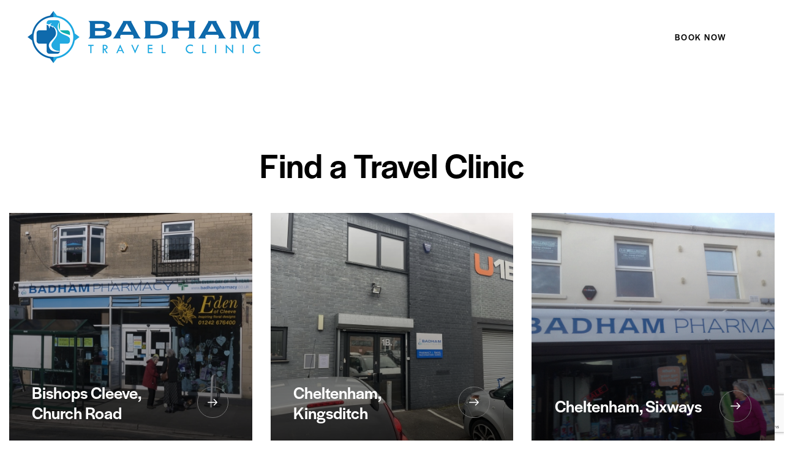

--- FILE ---
content_type: text/html; charset=UTF-8
request_url: https://badhamtravelclinic.co.uk/clinics/
body_size: 96410
content:
<!DOCTYPE html>
<html lang="en-GB" class="no-js scheme_light_badham_version">
<head><meta charset="UTF-8"><script>if(navigator.userAgent.match(/MSIE|Internet Explorer/i)||navigator.userAgent.match(/Trident\/7\..*?rv:11/i)){var href=document.location.href;if(!href.match(/[?&]nowprocket/)){if(href.indexOf("?")==-1){if(href.indexOf("#")==-1){document.location.href=href+"?nowprocket=1"}else{document.location.href=href.replace("#","?nowprocket=1#")}}else{if(href.indexOf("#")==-1){document.location.href=href+"&nowprocket=1"}else{document.location.href=href.replace("#","&nowprocket=1#")}}}}</script><script>(()=>{class RocketLazyLoadScripts{constructor(){this.v="2.0.4",this.userEvents=["keydown","keyup","mousedown","mouseup","mousemove","mouseover","mouseout","touchmove","touchstart","touchend","touchcancel","wheel","click","dblclick","input"],this.attributeEvents=["onblur","onclick","oncontextmenu","ondblclick","onfocus","onmousedown","onmouseenter","onmouseleave","onmousemove","onmouseout","onmouseover","onmouseup","onmousewheel","onscroll","onsubmit"]}async t(){this.i(),this.o(),/iP(ad|hone)/.test(navigator.userAgent)&&this.h(),this.u(),this.l(this),this.m(),this.k(this),this.p(this),this._(),await Promise.all([this.R(),this.L()]),this.lastBreath=Date.now(),this.S(this),this.P(),this.D(),this.O(),this.M(),await this.C(this.delayedScripts.normal),await this.C(this.delayedScripts.defer),await this.C(this.delayedScripts.async),await this.T(),await this.F(),await this.j(),await this.A(),window.dispatchEvent(new Event("rocket-allScriptsLoaded")),this.everythingLoaded=!0,this.lastTouchEnd&&await new Promise(t=>setTimeout(t,500-Date.now()+this.lastTouchEnd)),this.I(),this.H(),this.U(),this.W()}i(){this.CSPIssue=sessionStorage.getItem("rocketCSPIssue"),document.addEventListener("securitypolicyviolation",t=>{this.CSPIssue||"script-src-elem"!==t.violatedDirective||"data"!==t.blockedURI||(this.CSPIssue=!0,sessionStorage.setItem("rocketCSPIssue",!0))},{isRocket:!0})}o(){window.addEventListener("pageshow",t=>{this.persisted=t.persisted,this.realWindowLoadedFired=!0},{isRocket:!0}),window.addEventListener("pagehide",()=>{this.onFirstUserAction=null},{isRocket:!0})}h(){let t;function e(e){t=e}window.addEventListener("touchstart",e,{isRocket:!0}),window.addEventListener("touchend",function i(o){o.changedTouches[0]&&t.changedTouches[0]&&Math.abs(o.changedTouches[0].pageX-t.changedTouches[0].pageX)<10&&Math.abs(o.changedTouches[0].pageY-t.changedTouches[0].pageY)<10&&o.timeStamp-t.timeStamp<200&&(window.removeEventListener("touchstart",e,{isRocket:!0}),window.removeEventListener("touchend",i,{isRocket:!0}),"INPUT"===o.target.tagName&&"text"===o.target.type||(o.target.dispatchEvent(new TouchEvent("touchend",{target:o.target,bubbles:!0})),o.target.dispatchEvent(new MouseEvent("mouseover",{target:o.target,bubbles:!0})),o.target.dispatchEvent(new PointerEvent("click",{target:o.target,bubbles:!0,cancelable:!0,detail:1,clientX:o.changedTouches[0].clientX,clientY:o.changedTouches[0].clientY})),event.preventDefault()))},{isRocket:!0})}q(t){this.userActionTriggered||("mousemove"!==t.type||this.firstMousemoveIgnored?"keyup"===t.type||"mouseover"===t.type||"mouseout"===t.type||(this.userActionTriggered=!0,this.onFirstUserAction&&this.onFirstUserAction()):this.firstMousemoveIgnored=!0),"click"===t.type&&t.preventDefault(),t.stopPropagation(),t.stopImmediatePropagation(),"touchstart"===this.lastEvent&&"touchend"===t.type&&(this.lastTouchEnd=Date.now()),"click"===t.type&&(this.lastTouchEnd=0),this.lastEvent=t.type,t.composedPath&&t.composedPath()[0].getRootNode()instanceof ShadowRoot&&(t.rocketTarget=t.composedPath()[0]),this.savedUserEvents.push(t)}u(){this.savedUserEvents=[],this.userEventHandler=this.q.bind(this),this.userEvents.forEach(t=>window.addEventListener(t,this.userEventHandler,{passive:!1,isRocket:!0})),document.addEventListener("visibilitychange",this.userEventHandler,{isRocket:!0})}U(){this.userEvents.forEach(t=>window.removeEventListener(t,this.userEventHandler,{passive:!1,isRocket:!0})),document.removeEventListener("visibilitychange",this.userEventHandler,{isRocket:!0}),this.savedUserEvents.forEach(t=>{(t.rocketTarget||t.target).dispatchEvent(new window[t.constructor.name](t.type,t))})}m(){const t="return false",e=Array.from(this.attributeEvents,t=>"data-rocket-"+t),i="["+this.attributeEvents.join("],[")+"]",o="[data-rocket-"+this.attributeEvents.join("],[data-rocket-")+"]",s=(e,i,o)=>{o&&o!==t&&(e.setAttribute("data-rocket-"+i,o),e["rocket"+i]=new Function("event",o),e.setAttribute(i,t))};new MutationObserver(t=>{for(const n of t)"attributes"===n.type&&(n.attributeName.startsWith("data-rocket-")||this.everythingLoaded?n.attributeName.startsWith("data-rocket-")&&this.everythingLoaded&&this.N(n.target,n.attributeName.substring(12)):s(n.target,n.attributeName,n.target.getAttribute(n.attributeName))),"childList"===n.type&&n.addedNodes.forEach(t=>{if(t.nodeType===Node.ELEMENT_NODE)if(this.everythingLoaded)for(const i of[t,...t.querySelectorAll(o)])for(const t of i.getAttributeNames())e.includes(t)&&this.N(i,t.substring(12));else for(const e of[t,...t.querySelectorAll(i)])for(const t of e.getAttributeNames())this.attributeEvents.includes(t)&&s(e,t,e.getAttribute(t))})}).observe(document,{subtree:!0,childList:!0,attributeFilter:[...this.attributeEvents,...e]})}I(){this.attributeEvents.forEach(t=>{document.querySelectorAll("[data-rocket-"+t+"]").forEach(e=>{this.N(e,t)})})}N(t,e){const i=t.getAttribute("data-rocket-"+e);i&&(t.setAttribute(e,i),t.removeAttribute("data-rocket-"+e))}k(t){Object.defineProperty(HTMLElement.prototype,"onclick",{get(){return this.rocketonclick||null},set(e){this.rocketonclick=e,this.setAttribute(t.everythingLoaded?"onclick":"data-rocket-onclick","this.rocketonclick(event)")}})}S(t){function e(e,i){let o=e[i];e[i]=null,Object.defineProperty(e,i,{get:()=>o,set(s){t.everythingLoaded?o=s:e["rocket"+i]=o=s}})}e(document,"onreadystatechange"),e(window,"onload"),e(window,"onpageshow");try{Object.defineProperty(document,"readyState",{get:()=>t.rocketReadyState,set(e){t.rocketReadyState=e},configurable:!0}),document.readyState="loading"}catch(t){console.log("WPRocket DJE readyState conflict, bypassing")}}l(t){this.originalAddEventListener=EventTarget.prototype.addEventListener,this.originalRemoveEventListener=EventTarget.prototype.removeEventListener,this.savedEventListeners=[],EventTarget.prototype.addEventListener=function(e,i,o){o&&o.isRocket||!t.B(e,this)&&!t.userEvents.includes(e)||t.B(e,this)&&!t.userActionTriggered||e.startsWith("rocket-")||t.everythingLoaded?t.originalAddEventListener.call(this,e,i,o):(t.savedEventListeners.push({target:this,remove:!1,type:e,func:i,options:o}),"mouseenter"!==e&&"mouseleave"!==e||t.originalAddEventListener.call(this,e,t.savedUserEvents.push,o))},EventTarget.prototype.removeEventListener=function(e,i,o){o&&o.isRocket||!t.B(e,this)&&!t.userEvents.includes(e)||t.B(e,this)&&!t.userActionTriggered||e.startsWith("rocket-")||t.everythingLoaded?t.originalRemoveEventListener.call(this,e,i,o):t.savedEventListeners.push({target:this,remove:!0,type:e,func:i,options:o})}}J(t,e){this.savedEventListeners=this.savedEventListeners.filter(i=>{let o=i.type,s=i.target||window;return e!==o||t!==s||(this.B(o,s)&&(i.type="rocket-"+o),this.$(i),!1)})}H(){EventTarget.prototype.addEventListener=this.originalAddEventListener,EventTarget.prototype.removeEventListener=this.originalRemoveEventListener,this.savedEventListeners.forEach(t=>this.$(t))}$(t){t.remove?this.originalRemoveEventListener.call(t.target,t.type,t.func,t.options):this.originalAddEventListener.call(t.target,t.type,t.func,t.options)}p(t){let e;function i(e){return t.everythingLoaded?e:e.split(" ").map(t=>"load"===t||t.startsWith("load.")?"rocket-jquery-load":t).join(" ")}function o(o){function s(e){const s=o.fn[e];o.fn[e]=o.fn.init.prototype[e]=function(){return this[0]===window&&t.userActionTriggered&&("string"==typeof arguments[0]||arguments[0]instanceof String?arguments[0]=i(arguments[0]):"object"==typeof arguments[0]&&Object.keys(arguments[0]).forEach(t=>{const e=arguments[0][t];delete arguments[0][t],arguments[0][i(t)]=e})),s.apply(this,arguments),this}}if(o&&o.fn&&!t.allJQueries.includes(o)){const e={DOMContentLoaded:[],"rocket-DOMContentLoaded":[]};for(const t in e)document.addEventListener(t,()=>{e[t].forEach(t=>t())},{isRocket:!0});o.fn.ready=o.fn.init.prototype.ready=function(i){function s(){parseInt(o.fn.jquery)>2?setTimeout(()=>i.bind(document)(o)):i.bind(document)(o)}return"function"==typeof i&&(t.realDomReadyFired?!t.userActionTriggered||t.fauxDomReadyFired?s():e["rocket-DOMContentLoaded"].push(s):e.DOMContentLoaded.push(s)),o([])},s("on"),s("one"),s("off"),t.allJQueries.push(o)}e=o}t.allJQueries=[],o(window.jQuery),Object.defineProperty(window,"jQuery",{get:()=>e,set(t){o(t)}})}P(){const t=new Map;document.write=document.writeln=function(e){const i=document.currentScript,o=document.createRange(),s=i.parentElement;let n=t.get(i);void 0===n&&(n=i.nextSibling,t.set(i,n));const c=document.createDocumentFragment();o.setStart(c,0),c.appendChild(o.createContextualFragment(e)),s.insertBefore(c,n)}}async R(){return new Promise(t=>{this.userActionTriggered?t():this.onFirstUserAction=t})}async L(){return new Promise(t=>{document.addEventListener("DOMContentLoaded",()=>{this.realDomReadyFired=!0,t()},{isRocket:!0})})}async j(){return this.realWindowLoadedFired?Promise.resolve():new Promise(t=>{window.addEventListener("load",t,{isRocket:!0})})}M(){this.pendingScripts=[];this.scriptsMutationObserver=new MutationObserver(t=>{for(const e of t)e.addedNodes.forEach(t=>{"SCRIPT"!==t.tagName||t.noModule||t.isWPRocket||this.pendingScripts.push({script:t,promise:new Promise(e=>{const i=()=>{const i=this.pendingScripts.findIndex(e=>e.script===t);i>=0&&this.pendingScripts.splice(i,1),e()};t.addEventListener("load",i,{isRocket:!0}),t.addEventListener("error",i,{isRocket:!0}),setTimeout(i,1e3)})})})}),this.scriptsMutationObserver.observe(document,{childList:!0,subtree:!0})}async F(){await this.X(),this.pendingScripts.length?(await this.pendingScripts[0].promise,await this.F()):this.scriptsMutationObserver.disconnect()}D(){this.delayedScripts={normal:[],async:[],defer:[]},document.querySelectorAll("script[type$=rocketlazyloadscript]").forEach(t=>{t.hasAttribute("data-rocket-src")?t.hasAttribute("async")&&!1!==t.async?this.delayedScripts.async.push(t):t.hasAttribute("defer")&&!1!==t.defer||"module"===t.getAttribute("data-rocket-type")?this.delayedScripts.defer.push(t):this.delayedScripts.normal.push(t):this.delayedScripts.normal.push(t)})}async _(){await this.L();let t=[];document.querySelectorAll("script[type$=rocketlazyloadscript][data-rocket-src]").forEach(e=>{let i=e.getAttribute("data-rocket-src");if(i&&!i.startsWith("data:")){i.startsWith("//")&&(i=location.protocol+i);try{const o=new URL(i).origin;o!==location.origin&&t.push({src:o,crossOrigin:e.crossOrigin||"module"===e.getAttribute("data-rocket-type")})}catch(t){}}}),t=[...new Map(t.map(t=>[JSON.stringify(t),t])).values()],this.Y(t,"preconnect")}async G(t){if(await this.K(),!0!==t.noModule||!("noModule"in HTMLScriptElement.prototype))return new Promise(e=>{let i;function o(){(i||t).setAttribute("data-rocket-status","executed"),e()}try{if(navigator.userAgent.includes("Firefox/")||""===navigator.vendor||this.CSPIssue)i=document.createElement("script"),[...t.attributes].forEach(t=>{let e=t.nodeName;"type"!==e&&("data-rocket-type"===e&&(e="type"),"data-rocket-src"===e&&(e="src"),i.setAttribute(e,t.nodeValue))}),t.text&&(i.text=t.text),t.nonce&&(i.nonce=t.nonce),i.hasAttribute("src")?(i.addEventListener("load",o,{isRocket:!0}),i.addEventListener("error",()=>{i.setAttribute("data-rocket-status","failed-network"),e()},{isRocket:!0}),setTimeout(()=>{i.isConnected||e()},1)):(i.text=t.text,o()),i.isWPRocket=!0,t.parentNode.replaceChild(i,t);else{const i=t.getAttribute("data-rocket-type"),s=t.getAttribute("data-rocket-src");i?(t.type=i,t.removeAttribute("data-rocket-type")):t.removeAttribute("type"),t.addEventListener("load",o,{isRocket:!0}),t.addEventListener("error",i=>{this.CSPIssue&&i.target.src.startsWith("data:")?(console.log("WPRocket: CSP fallback activated"),t.removeAttribute("src"),this.G(t).then(e)):(t.setAttribute("data-rocket-status","failed-network"),e())},{isRocket:!0}),s?(t.fetchPriority="high",t.removeAttribute("data-rocket-src"),t.src=s):t.src="data:text/javascript;base64,"+window.btoa(unescape(encodeURIComponent(t.text)))}}catch(i){t.setAttribute("data-rocket-status","failed-transform"),e()}});t.setAttribute("data-rocket-status","skipped")}async C(t){const e=t.shift();return e?(e.isConnected&&await this.G(e),this.C(t)):Promise.resolve()}O(){this.Y([...this.delayedScripts.normal,...this.delayedScripts.defer,...this.delayedScripts.async],"preload")}Y(t,e){this.trash=this.trash||[];let i=!0;var o=document.createDocumentFragment();t.forEach(t=>{const s=t.getAttribute&&t.getAttribute("data-rocket-src")||t.src;if(s&&!s.startsWith("data:")){const n=document.createElement("link");n.href=s,n.rel=e,"preconnect"!==e&&(n.as="script",n.fetchPriority=i?"high":"low"),t.getAttribute&&"module"===t.getAttribute("data-rocket-type")&&(n.crossOrigin=!0),t.crossOrigin&&(n.crossOrigin=t.crossOrigin),t.integrity&&(n.integrity=t.integrity),t.nonce&&(n.nonce=t.nonce),o.appendChild(n),this.trash.push(n),i=!1}}),document.head.appendChild(o)}W(){this.trash.forEach(t=>t.remove())}async T(){try{document.readyState="interactive"}catch(t){}this.fauxDomReadyFired=!0;try{await this.K(),this.J(document,"readystatechange"),document.dispatchEvent(new Event("rocket-readystatechange")),await this.K(),document.rocketonreadystatechange&&document.rocketonreadystatechange(),await this.K(),this.J(document,"DOMContentLoaded"),document.dispatchEvent(new Event("rocket-DOMContentLoaded")),await this.K(),this.J(window,"DOMContentLoaded"),window.dispatchEvent(new Event("rocket-DOMContentLoaded"))}catch(t){console.error(t)}}async A(){try{document.readyState="complete"}catch(t){}try{await this.K(),this.J(document,"readystatechange"),document.dispatchEvent(new Event("rocket-readystatechange")),await this.K(),document.rocketonreadystatechange&&document.rocketonreadystatechange(),await this.K(),this.J(window,"load"),window.dispatchEvent(new Event("rocket-load")),await this.K(),window.rocketonload&&window.rocketonload(),await this.K(),this.allJQueries.forEach(t=>t(window).trigger("rocket-jquery-load")),await this.K(),this.J(window,"pageshow");const t=new Event("rocket-pageshow");t.persisted=this.persisted,window.dispatchEvent(t),await this.K(),window.rocketonpageshow&&window.rocketonpageshow({persisted:this.persisted})}catch(t){console.error(t)}}async K(){Date.now()-this.lastBreath>45&&(await this.X(),this.lastBreath=Date.now())}async X(){return document.hidden?new Promise(t=>setTimeout(t)):new Promise(t=>requestAnimationFrame(t))}B(t,e){return e===document&&"readystatechange"===t||(e===document&&"DOMContentLoaded"===t||(e===window&&"DOMContentLoaded"===t||(e===window&&"load"===t||e===window&&"pageshow"===t)))}static run(){(new RocketLazyLoadScripts).t()}}RocketLazyLoadScripts.run()})();</script>
				
					<meta name="viewport" content="width=device-width, initial-scale=1">
		<meta name="format-detection" content="telephone=no">
		<link rel="profile" href="//gmpg.org/xfn/11">
		<meta name='robots' content='index, follow, max-image-preview:large, max-snippet:-1, max-video-preview:-1' />
<script type="rocketlazyloadscript" data-minify="1" id="cookieyes" data-rocket-type="text/javascript" data-rocket-src="https://badhamtravelclinic.co.uk/wp-content/cache/min/1/client_data/e4444a07916a1bb9717db857/script.js?ver=1768294988" data-rocket-defer defer></script>
	<!-- This site is optimized with the Yoast SEO plugin v26.7 - https://yoast.com/wordpress/plugins/seo/ -->
	<title>Travel Clinics Near You - Badham Travel Clinic</title>
<link data-rocket-prefetch href="https://www.gstatic.com" rel="dns-prefetch">
<link data-rocket-prefetch href="https://www.googletagmanager.com" rel="dns-prefetch">
<link data-rocket-prefetch href="https://cdn-cookieyes.com" rel="dns-prefetch">
<link data-rocket-prefetch href="https://maps.google.com" rel="dns-prefetch">
<link data-rocket-prefetch href="https://www.google.com" rel="dns-prefetch">
<style id="wpr-usedcss">img:is([sizes=auto i],[sizes^="auto," i]){contain-intrinsic-size:3000px 1500px}@font-face{font-display:swap;font-family:trx_addons_icons;src:url('https://badhamtravelclinic.co.uk/wp-content/plugins/trx_addons/css/font-icons/font/trx_addons_icons.eot?67690418');src:url('https://badhamtravelclinic.co.uk/wp-content/plugins/trx_addons/css/font-icons/font/trx_addons_icons.eot?67690418#iefix') format('embedded-opentype'),url('https://badhamtravelclinic.co.uk/wp-content/plugins/trx_addons/css/font-icons/font/trx_addons_icons.woff2?67690418') format('woff2'),url('https://badhamtravelclinic.co.uk/wp-content/plugins/trx_addons/css/font-icons/font/trx_addons_icons.woff?67690418') format('woff'),url('https://badhamtravelclinic.co.uk/wp-content/plugins/trx_addons/css/font-icons/font/trx_addons_icons.ttf?67690418') format('truetype'),url('https://badhamtravelclinic.co.uk/wp-content/plugins/trx_addons/css/font-icons/font/trx_addons_icons.svg?67690418#trx_addons_icons') format('svg');font-weight:400;font-style:normal}[class*=" trx_addons_icon-"]:before,[class^=trx_addons_icon-]:before{font-family:trx_addons_icons;font-style:normal;font-weight:400;speak:never;display:inline-block;text-decoration:inherit;width:1em;margin-right:.2em;text-align:center;font-variant:normal;text-transform:none;line-height:1em;margin-left:.2em;-webkit-font-smoothing:antialiased;-moz-osx-font-smoothing:grayscale}.trx_addons_icon-spin3:before{content:'\e800'}.trx_addons_icon-heart:before{content:'\e853'}.trx_addons_icon-heart-empty:before{content:'\e854'}.trx_addons_icon-left:before{content:'\e858'}.trx_addons_icon-right:before{content:'\e859'}.trx_addons_icon-up:before{content:'\e85a'}.trx_addons_icon-ellipsis-vert:before{content:'\e89f'}.trx_addons_icon-menu:before{content:'\e8bc'}.trx_addons_icon-cancel:before{content:'\e8be'}@font-face{font-family:halyard-display;src:url("https://use.typekit.net/af/7e8d8a/00000000000000007735adb8/30/l?primer=7cdcb44be4a7db8877ffa5c0007b8dd865b3bbc383831fe2ea177f62257a9191&fvd=n4&v=3") format("woff2"),url("https://use.typekit.net/af/7e8d8a/00000000000000007735adb8/30/d?primer=7cdcb44be4a7db8877ffa5c0007b8dd865b3bbc383831fe2ea177f62257a9191&fvd=n4&v=3") format("woff"),url("https://use.typekit.net/af/7e8d8a/00000000000000007735adb8/30/a?primer=7cdcb44be4a7db8877ffa5c0007b8dd865b3bbc383831fe2ea177f62257a9191&fvd=n4&v=3") format("opentype");font-display:swap;font-style:normal;font-weight:400;font-stretch:normal}@font-face{font-family:halyard-display;src:url("https://use.typekit.net/af/165087/00000000000000007735adc0/30/l?primer=7cdcb44be4a7db8877ffa5c0007b8dd865b3bbc383831fe2ea177f62257a9191&fvd=n5&v=3") format("woff2"),url("https://use.typekit.net/af/165087/00000000000000007735adc0/30/d?primer=7cdcb44be4a7db8877ffa5c0007b8dd865b3bbc383831fe2ea177f62257a9191&fvd=n5&v=3") format("woff"),url("https://use.typekit.net/af/165087/00000000000000007735adc0/30/a?primer=7cdcb44be4a7db8877ffa5c0007b8dd865b3bbc383831fe2ea177f62257a9191&fvd=n5&v=3") format("opentype");font-display:swap;font-style:normal;font-weight:500;font-stretch:normal}@font-face{font-family:'DM Sans';font-style:normal;font-weight:400;font-display:swap;src:url(https://fonts.gstatic.com/s/dmsans/v17/rP2Yp2ywxg089UriI5-g4vlH9VoD8Cmcqbu0-K4.woff2) format('woff2');unicode-range:U+0000-00FF,U+0131,U+0152-0153,U+02BB-02BC,U+02C6,U+02DA,U+02DC,U+0304,U+0308,U+0329,U+2000-206F,U+20AC,U+2122,U+2191,U+2193,U+2212,U+2215,U+FEFF,U+FFFD}@font-face{font-family:'DM Sans';font-style:normal;font-weight:500;font-display:swap;src:url(https://fonts.gstatic.com/s/dmsans/v17/rP2Yp2ywxg089UriI5-g4vlH9VoD8Cmcqbu0-K4.woff2) format('woff2');unicode-range:U+0000-00FF,U+0131,U+0152-0153,U+02BB-02BC,U+02C6,U+02DA,U+02DC,U+0304,U+0308,U+0329,U+2000-206F,U+20AC,U+2122,U+2191,U+2193,U+2212,U+2215,U+FEFF,U+FFFD}@font-face{font-family:'DM Sans';font-style:normal;font-weight:700;font-display:swap;src:url(https://fonts.gstatic.com/s/dmsans/v17/rP2Yp2ywxg089UriI5-g4vlH9VoD8Cmcqbu0-K4.woff2) format('woff2');unicode-range:U+0000-00FF,U+0131,U+0152-0153,U+02BB-02BC,U+02C6,U+02DA,U+02DC,U+0304,U+0308,U+0329,U+2000-206F,U+20AC,U+2122,U+2191,U+2193,U+2212,U+2215,U+FEFF,U+FFFD}@font-face{font-display:swap;font-family:fontello;src:url('https://badhamtravelclinic.co.uk/wp-content/themes/asclepius/skins/default/css/font-icons/font/fontello.eot?41348741');src:url('https://badhamtravelclinic.co.uk/wp-content/themes/asclepius/skins/default/css/font-icons/font/fontello.eot?41348741#iefix') format('embedded-opentype'),url('https://badhamtravelclinic.co.uk/wp-content/themes/asclepius/skins/default/css/font-icons/font/fontello.woff2?41348741') format('woff2'),url('https://badhamtravelclinic.co.uk/wp-content/themes/asclepius/skins/default/css/font-icons/font/fontello.woff?41348741') format('woff'),url('https://badhamtravelclinic.co.uk/wp-content/themes/asclepius/skins/default/css/font-icons/font/fontello.ttf?41348741') format('truetype'),url('https://badhamtravelclinic.co.uk/wp-content/themes/asclepius/skins/default/css/font-icons/font/fontello.svg?41348741#fontello') format('svg');font-weight:400;font-style:normal}[class*=" icon-"]:before,[class^=icon-]:before{font-family:fontello;font-style:normal;font-weight:400;speak:never;display:inline-block;text-decoration:inherit;width:1em;margin-right:.2em;text-align:center;font-variant:normal;text-transform:none;line-height:1em;margin-left:.2em;-webkit-font-smoothing:antialiased;-moz-osx-font-smoothing:grayscale}.icon-facebook-1:before{content:'\e9c6'}.icon-twitter-new:before{content:'\ea02'}:root{--wp--preset--aspect-ratio--square:1;--wp--preset--aspect-ratio--4-3:4/3;--wp--preset--aspect-ratio--3-4:3/4;--wp--preset--aspect-ratio--3-2:3/2;--wp--preset--aspect-ratio--2-3:2/3;--wp--preset--aspect-ratio--16-9:16/9;--wp--preset--aspect-ratio--9-16:9/16;--wp--preset--color--black:#000000;--wp--preset--color--cyan-bluish-gray:#abb8c3;--wp--preset--color--white:#ffffff;--wp--preset--color--pale-pink:#f78da7;--wp--preset--color--vivid-red:#cf2e2e;--wp--preset--color--luminous-vivid-orange:#ff6900;--wp--preset--color--luminous-vivid-amber:#fcb900;--wp--preset--color--light-green-cyan:#7bdcb5;--wp--preset--color--vivid-green-cyan:#00d084;--wp--preset--color--pale-cyan-blue:#8ed1fc;--wp--preset--color--vivid-cyan-blue:#0693e3;--wp--preset--color--vivid-purple:#9b51e0;--wp--preset--color--bg-color:#ffffff;--wp--preset--color--bd-color:#D9E3EB;--wp--preset--color--text-dark:#011954;--wp--preset--color--text-light:#AEB1B8;--wp--preset--color--text-link:#13a29f;--wp--preset--color--text-hover:#d76a55;--wp--preset--color--text-link-2:#00BFC8;--wp--preset--color--text-hover-2:#32B4B4;--wp--preset--color--text-link-3:#1278cc;--wp--preset--color--text-hover-3:#0f62a6;--wp--preset--gradient--vivid-cyan-blue-to-vivid-purple:linear-gradient(135deg,rgba(6, 147, 227, 1) 0%,rgb(155, 81, 224) 100%);--wp--preset--gradient--light-green-cyan-to-vivid-green-cyan:linear-gradient(135deg,rgb(122, 220, 180) 0%,rgb(0, 208, 130) 100%);--wp--preset--gradient--luminous-vivid-amber-to-luminous-vivid-orange:linear-gradient(135deg,rgba(252, 185, 0, 1) 0%,rgba(255, 105, 0, 1) 100%);--wp--preset--gradient--luminous-vivid-orange-to-vivid-red:linear-gradient(135deg,rgba(255, 105, 0, 1) 0%,rgb(207, 46, 46) 100%);--wp--preset--gradient--very-light-gray-to-cyan-bluish-gray:linear-gradient(135deg,rgb(238, 238, 238) 0%,rgb(169, 184, 195) 100%);--wp--preset--gradient--cool-to-warm-spectrum:linear-gradient(135deg,rgb(74, 234, 220) 0%,rgb(151, 120, 209) 20%,rgb(207, 42, 186) 40%,rgb(238, 44, 130) 60%,rgb(251, 105, 98) 80%,rgb(254, 248, 76) 100%);--wp--preset--gradient--blush-light-purple:linear-gradient(135deg,rgb(255, 206, 236) 0%,rgb(152, 150, 240) 100%);--wp--preset--gradient--blush-bordeaux:linear-gradient(135deg,rgb(254, 205, 165) 0%,rgb(254, 45, 45) 50%,rgb(107, 0, 62) 100%);--wp--preset--gradient--luminous-dusk:linear-gradient(135deg,rgb(255, 203, 112) 0%,rgb(199, 81, 192) 50%,rgb(65, 88, 208) 100%);--wp--preset--gradient--pale-ocean:linear-gradient(135deg,rgb(255, 245, 203) 0%,rgb(182, 227, 212) 50%,rgb(51, 167, 181) 100%);--wp--preset--gradient--electric-grass:linear-gradient(135deg,rgb(202, 248, 128) 0%,rgb(113, 206, 126) 100%);--wp--preset--gradient--midnight:linear-gradient(135deg,rgb(2, 3, 129) 0%,rgb(40, 116, 252) 100%);--wp--preset--gradient--vertical-link-to-hover:linear-gradient(to bottom,var(--theme-color-text_link) 0%,var(--theme-color-text_hover) 100%);--wp--preset--gradient--diagonal-link-to-hover:linear-gradient(to bottom right,var(--theme-color-text_link) 0%,var(--theme-color-text_hover) 100%);--wp--preset--font-size--small:13px;--wp--preset--font-size--medium:clamp(14px, 0.875rem + ((1vw - 3.2px) * 0.619), 20px);--wp--preset--font-size--large:clamp(22.041px, 1.378rem + ((1vw - 3.2px) * 1.439), 36px);--wp--preset--font-size--x-large:clamp(25.014px, 1.563rem + ((1vw - 3.2px) * 1.751), 42px);--wp--preset--font-family--p-font:"DM Sans",sans-serif;--wp--preset--font-family--post-font:inherit;--wp--preset--font-family--h-1-font:halyard-display,sans-serif;--wp--preset--spacing--20:0.44rem;--wp--preset--spacing--30:0.67rem;--wp--preset--spacing--40:1rem;--wp--preset--spacing--50:1.5rem;--wp--preset--spacing--60:2.25rem;--wp--preset--spacing--70:3.38rem;--wp--preset--spacing--80:5.06rem;--wp--preset--shadow--natural:6px 6px 9px rgba(0, 0, 0, .2);--wp--preset--shadow--deep:12px 12px 50px rgba(0, 0, 0, .4);--wp--preset--shadow--sharp:6px 6px 0px rgba(0, 0, 0, .2);--wp--preset--shadow--outlined:6px 6px 0px -3px rgba(255, 255, 255, 1),6px 6px rgba(0, 0, 0, 1);--wp--preset--shadow--crisp:6px 6px 0px rgba(0, 0, 0, 1);--wp--custom--spacing--tiny:var(--sc-space-tiny, 1rem);--wp--custom--spacing--small:var(--sc-space-small, 2rem);--wp--custom--spacing--medium:var(--sc-space-medium, 3.3333rem);--wp--custom--spacing--large:var(--sc-space-large, 6.6667rem);--wp--custom--spacing--huge:var(--sc-space-huge, 8.6667rem)}:root{--wp--style--global--content-size:840px;--wp--style--global--wide-size:1290px}:where(body){margin:0}:where(.is-layout-flex){gap:.5em}:where(.is-layout-grid){gap:.5em}body{padding-top:0;padding-right:0;padding-bottom:0;padding-left:0}a:where(:not(.wp-element-button)){text-decoration:underline}:root :where(.wp-element-button,.wp-block-button__link){background-color:#32373c;border-width:0;color:#fff;font-family:inherit;font-size:inherit;line-height:inherit;padding:calc(.667em + 2px) calc(1.333em + 2px);text-decoration:none}:root :where(.wp-block-button .wp-block-button__link){background-color:var(--theme-color-text_link);border-radius:0;color:var(--theme-color-inverse_link);font-family:var(--theme-font-button_font-family);font-size:var(--theme-font-button_font-size);font-weight:var(--theme-font-button_font-weight);line-height:var(--theme-font-button_line-height)}:where(.wp-block-post-template.is-layout-flex){gap:1.25em}:where(.wp-block-post-template.is-layout-grid){gap:1.25em}:where(.wp-block-columns.is-layout-flex){gap:2em}:where(.wp-block-columns.is-layout-grid){gap:2em}:root :where(.wp-block-pullquote){border-width:1px 0;font-size:clamp(.984em, .984rem + ((1vw - .2em) * .851), 1.5em);line-height:1.6}:root :where(.wp-block-post-comments){padding-top:var(--wp--custom--spacing--small)}:root :where(.wp-block-quote){border-width:1px}.wpcf7 .screen-reader-response{position:absolute;overflow:hidden;clip:rect(1px,1px,1px,1px);clip-path:inset(50%);height:1px;width:1px;margin:-1px;padding:0;border:0;word-wrap:normal!important}.wpcf7 .hidden-fields-container{display:none}.wpcf7 form .wpcf7-response-output{margin:2em .5em 1em;padding:.2em 1em;border:2px solid #00a0d2}.wpcf7 form.init .wpcf7-response-output,.wpcf7 form.resetting .wpcf7-response-output,.wpcf7 form.submitting .wpcf7-response-output{display:none}.wpcf7 form.sent .wpcf7-response-output{border-color:#46b450}.wpcf7 form.aborted .wpcf7-response-output,.wpcf7 form.failed .wpcf7-response-output{border-color:#dc3232}.wpcf7 form.spam .wpcf7-response-output{border-color:#f56e28}.wpcf7 form.invalid .wpcf7-response-output,.wpcf7 form.payment-required .wpcf7-response-output,.wpcf7 form.unaccepted .wpcf7-response-output{border-color:#ffb900}.wpcf7-form-control-wrap{position:relative}.wpcf7-not-valid-tip{color:#dc3232;font-size:1em;font-weight:400;display:block}.use-floating-validation-tip .wpcf7-not-valid-tip{position:relative;top:-2ex;left:1em;z-index:100;border:1px solid #dc3232;background:#fff;padding:.2em .8em;width:24em}.wpcf7-list-item{display:inline-block;margin:0 0 0 1em}.wpcf7-list-item-label::after,.wpcf7-list-item-label::before{content:" "}.wpcf7-spinner{visibility:hidden;display:inline-block;background-color:#23282d;opacity:.75;width:24px;height:24px;border:none;border-radius:100%;padding:0;margin:0 24px;position:relative}form.submitting .wpcf7-spinner{visibility:visible}.wpcf7-spinner::before{content:'';position:absolute;background-color:#fbfbfc;top:4px;left:4px;width:6px;height:6px;border:none;border-radius:100%;transform-origin:8px 8px;animation-name:spin;animation-duration:1s;animation-timing-function:linear;animation-iteration-count:infinite}@media (prefers-reduced-motion:reduce){.wpcf7-spinner::before{animation-name:blink;animation-duration:2s}}@keyframes spin{from{transform:rotate(0)}to{transform:rotate(360deg)}}.wpcf7 [inert]{opacity:.5}.wpcf7 input[type=file]{cursor:pointer}.wpcf7 input[type=file]:disabled{cursor:default}.wpcf7 .wpcf7-submit:disabled{cursor:not-allowed}.wpcf7 input[type=email],.wpcf7 input[type=tel],.wpcf7 input[type=url]{direction:ltr}.mfp-bg{top:0;left:0;width:100%;height:100%;z-index:1042;overflow:hidden;position:fixed;background:#0b0b0b;opacity:.8}.mfp-wrap{top:0;left:0;width:100%;height:100%;z-index:1043;position:fixed;outline:0!important;-webkit-backface-visibility:hidden}.mfp-container{text-align:center;position:absolute;width:100%;height:100%;left:0;top:0;padding:0 8px;box-sizing:border-box}.mfp-container:before{content:'';display:inline-block;height:100%;vertical-align:middle}.mfp-align-top .mfp-container:before{display:none}.mfp-content{position:relative;display:inline-block;vertical-align:middle;margin:0 auto;text-align:left;z-index:1045}.mfp-ajax-holder .mfp-content,.mfp-inline-holder .mfp-content{width:100%;cursor:auto}.mfp-ajax-cur{cursor:progress}.mfp-zoom-out-cur,.mfp-zoom-out-cur .mfp-image-holder .mfp-close{cursor:zoom-out}.mfp-zoom{cursor:zoom-in}.mfp-auto-cursor .mfp-content{cursor:auto}.mfp-arrow,.mfp-close,.mfp-counter,.mfp-preloader{-webkit-user-select:none;-moz-user-select:none;user-select:none}.mfp-loading.mfp-figure{display:none}.mfp-hide{display:none!important}.mfp-preloader{color:#ccc;position:absolute;top:50%;width:auto;text-align:center;margin-top:-.8em;left:8px;right:8px;z-index:1044}.mfp-preloader a{color:#ccc}.mfp-preloader a:hover{color:#fff}.mfp-s-ready .mfp-preloader{display:none}.mfp-s-error .mfp-content{display:none}button.mfp-arrow,button.mfp-close{overflow:visible;cursor:pointer;background:0 0;border:0;-webkit-appearance:none;display:block;outline:0;padding:0;z-index:1046;box-shadow:none;touch-action:manipulation}button::-moz-focus-inner{padding:0;border:0}.mfp-close{width:44px;height:44px;line-height:44px;position:absolute;right:0;top:0;text-decoration:none;text-align:center;opacity:.65;padding:0 0 18px 10px;color:#fff;font-style:normal;font-size:28px;font-family:Arial,Baskerville,monospace}.mfp-close:focus,.mfp-close:hover{opacity:1}.mfp-close:active{top:1px}.mfp-close-btn-in .mfp-close{color:#333}.mfp-iframe-holder .mfp-close,.mfp-image-holder .mfp-close{color:#fff;right:-6px;text-align:right;padding-right:6px;width:100%}.mfp-counter{position:absolute;top:0;right:0;color:#ccc;font-size:12px;line-height:18px;white-space:nowrap}.mfp-arrow{position:absolute;opacity:.65;margin:0;top:50%;margin-top:-55px;padding:0;width:90px;height:110px;-webkit-tap-highlight-color:transparent}.mfp-arrow:active{margin-top:-54px}.mfp-arrow:focus,.mfp-arrow:hover{opacity:1}.mfp-arrow:after,.mfp-arrow:before{content:'';display:block;width:0;height:0;position:absolute;left:0;top:0;margin-top:35px;margin-left:35px;border:inset transparent}.mfp-arrow:after{border-top-width:13px;border-bottom-width:13px;top:8px}.mfp-arrow:before{border-top-width:21px;border-bottom-width:21px;opacity:.7}.mfp-arrow-left{left:0}.mfp-arrow-left:after{border-right:17px solid #fff;margin-left:31px}.mfp-arrow-left:before{margin-left:25px;border-right:27px solid #3f3f3f}.mfp-arrow-right{right:0}.mfp-arrow-right:after{border-left:17px solid #fff;margin-left:39px}.mfp-arrow-right:before{border-left:27px solid #3f3f3f}.mfp-iframe-holder{padding-top:40px;padding-bottom:40px}.mfp-iframe-holder .mfp-content{line-height:0;width:100%;max-width:900px}.mfp-iframe-holder .mfp-close{top:-40px}.mfp-iframe-scaler{width:100%;height:0;overflow:hidden;padding-top:56.25%}.mfp-iframe-scaler iframe{position:absolute;display:block;top:0;left:0;width:100%;height:100%;box-shadow:0 0 8px rgba(0,0,0,.6);background:#000}img.mfp-img{width:auto;max-width:100%;height:auto;display:block;line-height:0;box-sizing:border-box;padding:40px 0;margin:0 auto}.mfp-figure{line-height:0}.mfp-figure:after{content:'';position:absolute;left:0;top:40px;bottom:40px;display:block;right:0;width:auto;height:auto;z-index:-1;box-shadow:0 0 8px rgba(0,0,0,.6);background:#444}.mfp-figure small{color:#bdbdbd;display:block;font-size:12px;line-height:14px}.mfp-figure figure{margin:0}.mfp-bottom-bar{margin-top:-36px;position:absolute;top:100%;left:0;width:100%;cursor:auto}.mfp-title{text-align:left;line-height:18px;color:#f3f3f3;word-wrap:break-word;padding-right:36px}.mfp-image-holder .mfp-content{max-width:100%}.mfp-gallery .mfp-image-holder .mfp-figure{cursor:pointer}@media screen and (max-width:800px) and (orientation:landscape),screen and (max-height:300px){.mfp-img-mobile .mfp-image-holder{padding-left:0;padding-right:0}.mfp-img-mobile img.mfp-img{padding:0}.mfp-img-mobile .mfp-figure:after{top:0;bottom:0}.mfp-img-mobile .mfp-figure small{display:inline;margin-left:5px}.mfp-img-mobile .mfp-bottom-bar{background:rgba(0,0,0,.6);bottom:0;margin:0;top:auto;padding:3px 5px;position:fixed;box-sizing:border-box}.mfp-img-mobile .mfp-bottom-bar:empty{padding:0}.mfp-img-mobile .mfp-counter{right:5px;top:3px}.mfp-img-mobile .mfp-close{top:0;right:0;width:35px;height:35px;line-height:35px;background:rgba(0,0,0,.6);position:fixed;text-align:center;padding:0}}@media all and (max-width:900px){.mfp-arrow{-webkit-transform:scale(.75);transform:scale(.75)}.mfp-arrow-left{-webkit-transform-origin:0 0;transform-origin:0 0}.mfp-arrow-right{-webkit-transform-origin:100%;transform-origin:100%}.mfp-container{padding-left:6px;padding-right:6px}}.wpgmp_locateme_control{background:#fff;border-radius:2px;padding:5px;cursor:pointer!important;box-shadow:0 1px 2px 0 rgba(0,0,0,.05);z-index:1000;position:relative}.wpgmp_locateme_control span{display:inline-flex;align-items:center;justify-content:center;width:28px;height:28px;font-size:24px}.pulse-marker{width:30px;height:30px;background:rgba(66,133,244,.4);border:4px solid #4285f4;border-radius:50%;animation:1.8s ease-out infinite pulse;cursor:none}@keyframes pulse{0%{transform:scale(.5);opacity:0}30%{opacity:1}60%{transform:scale(1.2);opacity:.5}100%{transform:scale(1.5);opacity:0}}.fa{display:inline-block;font:14px/1 FontAwesome;font-size:inherit;text-rendering:auto;-webkit-font-smoothing:antialiased;-moz-osx-font-smoothing:grayscale}.wpgmp_map_container *{-moz-box-sizing:content-box;-webkit-box-sizing:content-box;box-sizing:content-box}.wpgmp_infowindow,.wpgmp_listing_container *{width:auto;height:auto;padding:0;margin:0;font-size:1rem;font-family:inherit;line-height:1.5em;font-weight:400;box-shadow:none;text-decoration:none}.wpgmp_nearby_container .wpgmp_find_nearby_button,.wpgmp_toggle_main_container input[type=submit]{background:#29b6f6}div.wpgmp_search_form input.wpgmp_search_input:focus{border:1px solid #29b6f6}div.wpgmp_search_form input.wpgmp_search_input{border-bottom:1px solid}.fc-badge.info,.wpgmp_toggle_container,div.categories_filter select{background:#212f3d}.fc-badge.info{border:1px solid #212f3d}div.wpgmp_search_form input.wpgmp_search_input{color:rgba(0,0,0,.58)}.fc-badge,.wpgmp_nearby_container .wpgmp_find_nearby_button,.wpgmp_toggle_container,.wpgmp_toggle_main_container input[type=submit],div.categories_filter select{color:#fff}.wpgmp_toggle_main_container p select,[data-input=map-search-control],div.wpgmp_search_form input.wpgmp_search_input{background:#fff}div.wpgmp_toggle_main_container div.wpgmp_tab_item ul.wpgmp_location_container li a{font-size:1em}.fc-badge.info,.wpgmp_nearby_container .wpgmp_find_nearby_button,.wpgmp_toggle_main_container input[type=text],.wpgmp_toggle_main_container p select,[data-input=map-search-control],div.categories_filter select,div.wpgmp_search_form input.wpgmp_search_input{font-size:.875em}.wpgmp_map_container{position:relative;outline:0}.wpgmp_toggle_main_container{width:100%;padding:1em;max-height:300px;overflow:auto}.wpgmp_tab_item .wpgmp_location_container{margin:0!important;padding-top:10px;padding-bottom:30px;overflow:hidden}.wpgmp_listing_grid .wpgmp_locations{width:31.3333333333333333%;vertical-align:top;display:inline-block;padding:0!important;margin:1%!important;border:1px solid #e9e9e9;border-radius:0;height:auto;float:none;padding-bottom:0!important}.wpgmp_listing_list .wpgmp_locations{float:left;width:100%;box-sizing:border-box;padding:14px;margin-bottom:10px;border-bottom:1px solid #f1f1f1;height:auto!important}.categories_filter span.span_grid,.categories_filter span.span_list,.categories_filter span.span_print{float:right;margin-top:.75em}.categories_filter span.span_grid .active i,.categories_filter span.span_grid i,.categories_filter span.span_list .active i,.categories_filter span.span_list i,.categories_filter span.span_print .active i,.categories_filter span.span_print i{opacity:.7}.categories_filter span.span_grid .active i,.categories_filter span.span_grid i:hover,.categories_filter span.span_list .active i,.categories_filter span.span_list i:hover,.categories_filter span.span_print .active i,.categories_filter span.span_print i:hover{opacity:1}.categories_filter span.span_grid a,.categories_filter span.span_list a,.categories_filter span.span_print a{box-shadow:none;cursor:pointer;border-radius:50%;padding:5px;font-size:24px;display:inline-flex;align-items:center;justify-content:center;text-decoration:none;color:inherit}.wpgmp_nearby_container{margin-top:0}.wpgmp_nearby_container .wpgmp_find_nearby_button{border:0;padding:.642857em 1.142857em;line-height:1.5}.wpgmp_toggle_container{border-radius:0 0 2px 2px;cursor:pointer;left:50%;margin-left:-49px;position:absolute;text-align:center;width:90px;padding:5px}div.categories_filter,div.wpgmp_before_listing,div.wpgmp_categories,div.wpgmp_listing_header{float:left;width:100%;margin:0}.wpgmp_location_container{padding:0}div.wpgmp_search_form input.wpgmp_search_input{display:block;padding:.7142857em;width:100%;margin-bottom:0;box-sizing:border-box;-moz-box-sizing:border-box;outline:0;border:1px solid #fff;border-bottom:1px solid #f1f1f1;-webkit-appearance:none;-moz-appearance:none;-ms-appearance:none;-o-appearance:none;appearance:none}div.wpgmp_search_form{position:relative}div.wpgmp_toggle_main_container div.wpgmp_tab_item ul.wpgmp_location_container li{list-style:none;margin:0;padding:0 .625em .625em;display:table}div.wpgmp_toggle_main_container div.wpgmp_tab_item ul.wpgmp_location_container li a{text-decoration:none;padding-left:10px;display:table-cell;box-shadow:none}div.wpgmp_before_listing h2{margin:0}div.wpgmp_listing_header div.wpgmp_search_form{float:left;width:100%;margin:.75em 0 0}div.categories_filter select{margin-top:.85714em;margin-right:.85714em;border:0;box-shadow:none!important;display:block;padding:10px 30px 10px 10px;float:left;border-radius:0;height:inherit;line-height:1.8;font-weight:500;max-width:225px;text-transform:capitalize;cursor:pointer;-webkit-appearance:none;-moz-appearance:none;-ms-appearance:none;-o-appearance:none;appearance:none;background:var(--wpr-bg-739c2045-e062-4226-b3e5-0d4e57018b46) 99% 50% no-repeat #212f3d}div.wpgmp_categories div.wpgmp_no_locations{font:italic 18px georgia;line-height:25px;margin:10px 6px}div.wpgmp_infowindow{overflow-x:hidden;overflow-y:auto}.wpgmp_toggle_main_container input[type=text]{display:block;width:100%;border:1px solid #f1f1f1!important;padding:8px;margin-bottom:.85714em;line-height:1.5em;background:#fff;-webkit-appearance:none;-moz-appearance:none;-ms-appearance:none;-o-appearance:none;appearance:none}.wpgmp_locateme_control span::before{content:"\e86d";font-family:weplugin;display:block;background-color:#fff}.wpgmp_toggle_main_container p{margin:0}.wpgmp_toggle_main_container p select{width:40%;display:block;font-weight:300!important;float:left;margin-right:.85714em;height:inherit;border:1px solid #f1f1f1;border-radius:0;line-height:1.5em;margin-bottom:.85714em;-webkit-appearance:none;-moz-appearance:none;-ms-appearance:none;-o-appearance:none;appearance:none;padding:8px 20px 8px 8px;background:var(--wpr-bg-cbd482c8-6652-459a-9dc1-4795d0b68bef) 99% 50% no-repeat #fff}.wpgmp_toggle_main_container p select::-ms-expand,div.categories_filter select::-ms-expand{display:none}.wpgmp_toggle_main_container input[type=submit]{border:0;padding:.642857em 1.142857em}div.wpgmp_listing_container{float:left;width:100%;margin:10px 0 0}.wpgmp_locations img{float:left;margin-right:10px;width:200px!important;margin:0 10px 0 0!important;border:1px solid #ddd;padding:5px}.gm-style-iw .wpgmp_map img{max-width:100%!important}.wpgmp_infowindow .fc-badge.info{font-size:12px;padding:2px 8px}.fc-badge{padding:5px 10px;border-radius:0}[data-input=map-search-control]{padding:0 11px 0 13px;text-overflow:ellipsis;width:50%!important}[data-input=map-search-control]{margin-top:10px!important;margin-bottom:10px!important;border:1px solid transparent!important;border-radius:2px 0 0 2px!important;box-sizing:border-box;-moz-box-sizing:border-box;height:32px;outline:0}[data-input=map-search-control]:focus{border-color:#4d90fe}.wpgmp_iw_head_content{padding-left:10px!important}.wpgmp_map_container img{border:none}.infowindow-close{background:var(--wpr-bg-91d4ad79-9128-4176-9db4-291a1e25a708) no-repeat;position:absolute;right:0;top:2px;cursor:pointer;height:20px;width:20px;z-index:100}.wpgmp-control-outer{padding:5px;text-align:center}.categories_filter_reset{float:left!important}.categories_filter input[type=button]{background:#212f3d;height:inherit!important;border-radius:0;text-transform:none;line-height:inherit!important;display:block;float:left;border-radius:0}.categories_filter_reset_btn{margin-top:.85714em!important;color:#fff!important;font-weight:inherit!important;font-size:.875em!important}@media only screen and (min-width:0px) and (max-width:319px){.wpgmp_listing_container *{font-size:10px}.wpgmp_listing_container .categories_filter select{width:100%;margin-bottom:10px;padding:4px;height:30px;font-size:10px}.wpgmp_map_container .gm-style-iw{max-width:80%!important}}@media only screen and (min-width:320px) and (max-width:480px){.wpgmp_listing_container .categories_filter select{width:100%;margin-bottom:10px;padding:4px;height:30px;font-size:10px}.wpgmp_map_container .gm-style-iw{max-width:80%!important}}@media only screen and (min-width:481px) and (max-width:767px){.wpgmp_listing_container .categories_filter select{width:48%;margin-bottom:10px;padding:4px;height:30px;font-size:10px}.wpgmp_map_container .gm-style-iw{max-width:80%!important}}@media only screen and (min-width:769px) and (max-width:1024px){.wpgmp_map_container .gm-style-iw{max-width:300px!important}.wpgmp_listing_container *{font-size:14px}.wpgmp_listing_container .categories_filter select{margin-bottom:10px;padding:0;height:30px}.wpgmp_listing_container .categories_filter select{width:48%;margin-bottom:10px;padding:4px;height:30px;font-size:10px}}@media only screen and (max-width:768px){.wpgmp_infowindow .wpgmp_iw_content .fc-badge.info{display:block;margin-top:10px}.wpgmp_listing_container *{font-size:14px}.wpgmp_map_container{box-shadow:none}.wpgmp_toggle_container{display:block}.fc-feature-img img{width:100%;height:auto}.wpgmp_toggle_main_container p select{width:48.5%}}@media (max-width:767px){.wpgmp_toggle_main_container p select{width:47%}.span_grid,.span_list{display:none}}@media (min-width:768px) and (max-width:992px){.categories_filter span.span_grid img,.categories_filter span.span_list img,.categories_filter span.span_print img{padding:3px;width:18px}}@media (max-width:650px){.categories_filter_reset,.wpgmp_toggle_main_container p select,div.categories_filter select{width:100%;border-radius:0;max-width:100%}}.fc-badge:empty{display:none}@media (max-width:678px){.wpgmp_listing_grid .wpgmp_locations{width:100%;margin-left:0!important;margin-right:0!important}}.gm-style-iw{line-height:22px!important}.fc-badge{border-radius:2px;color:#a5a3a3;font-size:14px;padding:0 10px}.fc-badge.info{background:#f1f1f1;border:1px solid #f1f1f1;display:inline-block}.wpgmp_infowindow.fc-infowindow-fano,.wpgmp_infowindow.fc-item-fano{width:350px;background:#fff;position:relative}.infowindow-close{right:6px;top:8px}.wpgmp_infowindow a{box-shadow:none}.fc-accordion{margin:0 0 15px}.fc-accordion dt{float:left;width:100%}.fc-accordion dt a{background-color:#012139;position:relative;text-transform:uppercase;width:100%;display:block;text-align:left;cursor:pointer;font-weight:600;color:#80c8fe;text-decoration:none;padding:11px 15px;border-bottom:1px solid #6b94b3;outline:0}.fc-accordion dt a:active,.fc-accordion dt a:focus,.fc-accordion dt a:visited{outline:0;box-shadow:none}.fc-accordion dt i{float:right;margin-top:2px}.fc-accordion dt a:hover,.fc-accordion dt.active a{text-decoration:none;background:#012139;color:#80c8fe}.fc-accordion dt a::after{content:"";position:absolute;right:10px;background-image:url("data:image/svg+xml,%3Csvg version='1.1' id='Capa_1' xmlns='http://www.w3.org/2000/svg' xmlns:xlink='http://www.w3.org/1999/xlink' x='0px' y='0px' width='13px' viewBox='0 0 55.751 55.751' style='enable-background:new 0 0 55.751 55.751;' xml:space='preserve'%3E%3Cg%3E%3Cpath d='M31.836,43.006c0.282-0.281,0.518-0.59,0.725-0.912L54.17,20.485c2.107-2.109,2.109-5.528,0-7.638 c-2.109-2.107-5.527-2.109-7.638,0l-18.608,18.61L9.217,12.753c-2.109-2.108-5.527-2.109-7.637,0 C0.527,13.809-0.002,15.19,0,16.571c-0.002,1.382,0.527,2.764,1.582,3.816l21.703,21.706c0.207,0.323,0.445,0.631,0.729,0.913 c1.078,1.078,2.496,1.597,3.91,1.572C29.336,44.604,30.758,44.084,31.836,43.006z'/%3E%3C/g%3E%3Cg%3E%3C/g%3E%3Cg%3E%3C/g%3E%3Cg%3E%3C/g%3E%3Cg%3E%3C/g%3E%3Cg%3E%3C/g%3E%3Cg%3E%3C/g%3E%3Cg%3E%3C/g%3E%3Cg%3E%3C/g%3E%3Cg%3E%3C/g%3E%3Cg%3E%3C/g%3E%3Cg%3E%3C/g%3E%3Cg%3E%3C/g%3E%3Cg%3E%3C/g%3E%3Cg%3E%3C/g%3E%3Cg%3E%3C/g%3E%3C/svg%3E%0A");background-repeat:no-repeat;background-size:13px;width:13px;height:13px;top:50%;transform:translateY(-50%)}.fc-accordion dt.active a::after{content:"";position:absolute;right:10px;background-image:url("data:image/svg+xml,%3Csvg version='1.1' id='Capa_1' xmlns='http://www.w3.org/2000/svg' xmlns:xlink='http://www.w3.org/1999/xlink' x='0px' y='0px' width='13px' viewBox='0 0 55.751 55.751' style='enable-background:new 0 0 55.751 55.751;' xml:space='preserve'%3E%3Cg%3E%3Cpath d='M31.836,43.006c0.282-0.281,0.518-0.59,0.725-0.912L54.17,20.485c2.107-2.109,2.109-5.528,0-7.638 c-2.109-2.107-5.527-2.109-7.638,0l-18.608,18.61L9.217,12.753c-2.109-2.108-5.527-2.109-7.637,0 C0.527,13.809-0.002,15.19,0,16.571c-0.002,1.382,0.527,2.764,1.582,3.816l21.703,21.706c0.207,0.323,0.445,0.631,0.729,0.913 c1.078,1.078,2.496,1.597,3.91,1.572C29.336,44.604,30.758,44.084,31.836,43.006z'/%3E%3C/g%3E%3Cg%3E%3C/g%3E%3Cg%3E%3C/g%3E%3Cg%3E%3C/g%3E%3Cg%3E%3C/g%3E%3Cg%3E%3C/g%3E%3Cg%3E%3C/g%3E%3Cg%3E%3C/g%3E%3Cg%3E%3C/g%3E%3Cg%3E%3C/g%3E%3Cg%3E%3C/g%3E%3Cg%3E%3C/g%3E%3Cg%3E%3C/g%3E%3Cg%3E%3C/g%3E%3Cg%3E%3C/g%3E%3Cg%3E%3C/g%3E%3C/svg%3E%0A");background-repeat:no-repeat;background-size:13px;width:13px;height:13px;top:50%;transform:translateY(-50%) rotate(180deg)}.fc-accordion dd{background-color:#fff;padding:15px;display:none;border-bottom:1px solid #6b94b3;max-height:0;transition:max-height .2s ease-out;float:left;width:100%;position:relative;margin-bottom:0;box-sizing:border-box}.fc-accordion dd.active{display:block;max-height:inherit}@media (max-width:600px){.categories_filter_reset_btn{width:100%}.wpgmp_infobox .wpgmp_infowindow{width:350px!important;position:relative}.infowindow-close{right:4px}.wpgmp_categories .fc-feature-img{width:100%;float:left;margin:0}.wpgmp_categories .fc-feature-img img{width:100%!important;height:auto;margin:0!important;padding:0!important}}.wpgmp_filter_wrappers{margin-bottom:20px;float:left;width:100%}.wpgmp_before_listing{line-height:1em}.infoBoxTail:after{content:"";position:absolute;left:50%;transform:translateX(-50%);width:0;height:0;border-left:20px solid transparent;border-right:20px solid transparent;border-top:20px solid #fff}.infoBox{animation:.9s fadeIn}.wpgmp_filter_wrappers{background:#f3f3f3;padding:20px;border-radius:2px}@media (max-width:370px){.wpgmp_infobox .wpgmp_infowindow{width:350px!important}}.wpgmp_map_parent{float:left;width:100%;position:relative;margin-bottom:10px}.categories_filter span.span_list img,.categories_filter span.span_print img{display:block}.categories_filter input[type=button]{border:none;padding:.7142857em;line-height:1.8!important;font-weight:500!important}.wpgmp_map_container{display:table;width:100%}.wpgmp_hide_map_container{display:none}.wpgmp_map_container_placeholder{position:relative;background-image:var(--wpr-bg-734ebd6b-1da8-4798-a0d6-e67c35868e1d);background-size:cover;text-align:center;display:flex;align-items:center;justify-content:center;width:100%;height:100%;min-height:200px}.wpgmp_map_container *{box-sizing:border-box}.wpgmp_filter_wrappers,.wpgmp_map_parent{float:none;display:inline-block}@media (max-width:768px){.fc-infowindow-default .wpgmp_iw_content{width:100%}.fc-infowindow-default .wpgmp_iw_content{width:33vh!important}}.wpgmp-autocomplete-wrapper{position:relative;margin-bottom:10px}.wpgmp-autocomplete-wrapper input{width:100%;padding:10px;font-size:16px;border:1px solid #ccc;border-radius:4px;outline:0}.wpgmp-autocomplete-wrapper input:focus{border-color:#66afe9;box-shadow:0 0 8px rgba(102,175,233,.6)}.wpgmp-autosuggest-results{width:100%;position:absolute;top:40px;left:0;border:1px solid #ccc;border-top:none;border-radius:0 0 4px 4px;background-color:#fff;z-index:1000;max-height:150px;overflow-y:auto;display:none;margin-block:0!important;padding-left:0!important;list-style:none}.wpgmp-autosuggest-results li{padding:10px;cursor:pointer;transition:background-color .2s}.wpgmp-autosuggest-results li:hover{background-color:#f0f0f0}.wpgmp-search-control-wrapper .wpgmp-autocomplete-wrapper input{width:100%!important}.wpgmp-search-control-wrapper{width:100%!important;max-width:350px}.leaflet-routing-container-hide{display:none;visibility:none}.wpgmp_infowindow.fc-infowindow-default,.wpgmp_infowindow.wpgmp_infowindow_post.fc-item-default{background:#fff;padding:20px;width:350px}.wpgmp-marker-label{background:#4285f4;color:#fff;border-radius:50%;padding:5px 10px;font-weight:700;text-align:center}.leaflet-bounce-animation{animation:.6s ease-in-out infinite leaflet-bounce!important;will-change:transform}@keyframes leaflet-bounce{0%,100%{transform:translateY(0)!important}50%{transform:translateY(-10px)!important}}.wpgmp_toggle_main_container input.wpgmp_error,div.wpgmp_search_form input.wpgmp_error:focus{border:1px solid red!important}.wpgmp-map-provider-google .wpgmp_locateme_control{margin-top:10px;margin-left:10px}.wpgmp-autosuggest-loader{position:absolute;top:50%;right:10px;width:16px;height:16px;transform:translateY(-50%);border:2px solid #ccc;border-top:2px solid #000;border-radius:50%;animation:.6s linear infinite wpgmp-spin;z-index:5}@keyframes wpgmp-spin{0%{transform:translateY(-50%) rotate(0)}100%{transform:translateY(-50%) rotate(360deg)}}@keyframes gmp-drop{0%{opacity:0;transform:translateY(-200px)}100%{opacity:1;transform:translateY(0)}}.gmp-marker-drop{animation:.6s ease-out forwards gmp-drop}@keyframes gmp-bounce{0%,100%{transform:translateY(0)}50%{transform:translateY(-15px)}}.gmp-marker-bounce{animation:.6s infinite gmp-bounce}.searchContainer{position:relative}.resultsDiv{background:#fff}.resultsDiv.result{position:absolute;background-color:#fff;width:399px;top:200px;border-style:solid;border-width:1px;border-color:#d3d3d3;-moz-border-radius:4px;-webkit-border-radius:4px;border-radius:4px;-moz-box-shadow:2px 2px 2px -2px gray;-webkit-box-shadow:2px 2px 2px -2px gray;box-shadow:2px 2px 2px -2px gray}.resultsDiv .list{list-style-type:none;padding-left:0;margin-bottom:0;margin-top:0}.resultsDiv .content{float:left;white-space:nowrap;overflow:hidden;text-overflow:ellipsis;height:38px;width:399px;line-height:38px}.title{margin-left:10px;line-height:38px}.resultsDiv.result{top:42px;z-index:9999}.leaflet-control-fullscreen a{background:var(--wpr-bg-841bed22-9608-42a0-94bf-d3aaa0c72f40) no-repeat #fff;background-size:26px 52px}.leaflet-touch .leaflet-control-fullscreen a{background-position:2px 2px}.leaflet-fullscreen-on .leaflet-control-fullscreen a{background-position:0 -26px}.leaflet-touch.leaflet-fullscreen-on .leaflet-control-fullscreen a{background-position:2px -24px}.leaflet-container:-webkit-full-screen{width:100%!important;height:100%!important}.leaflet-container.leaflet-fullscreen-on{width:100%!important;height:100%!important}.leaflet-pseudo-fullscreen{position:fixed!important;width:100%!important;height:100%!important;top:0!important;left:0!important;z-index:99999}@media (-webkit-min-device-pixel-ratio:2),(min-resolution:192dpi){.leaflet-control-fullscreen a{background-image:url(https://badhamtravelclinic.co.uk/wp-content/plugins/wp-google-map-plugin/assets/css/fullscreen@2x.png)}}.leaflet-control-locate a{font-size:1.4em;color:#444;cursor:pointer}.leaflet-control-locate.active a{color:#2074b6}.leaflet-control-locate.active.following a{color:#fc8428}.leaflet-control-locate-location circle{animation:4s infinite leaflet-control-locate-throb}@keyframes leaflet-control-locate-throb{0%{stroke-width:1}50%{stroke-width:3}100%{stroke-width:1}}.leaflet-routing-container,.leaflet-routing-error{width:320px;background-color:#fff;padding-top:4px;transition:all .2s ease;box-sizing:border-box}.leaflet-routing-container h2{font-size:14px}.leaflet-routing-container h3{font-size:12px;font-weight:400}.leaflet-routing-collapsible .leaflet-routing-geocoders{margin-top:20px}.leaflet-routing-alt,.leaflet-routing-error,.leaflet-routing-geocoders{padding:6px;margin-top:2px;margin-bottom:6px;border-bottom:1px solid #ccc;max-height:320px;overflow-y:auto;transition:all .2s ease}.leaflet-bar .leaflet-routing-alt:last-child{border-bottom:none}.leaflet-routing-alt-minimized{color:#888;max-height:64px;overflow:hidden;cursor:pointer}.leaflet-routing-alt table{border-collapse:collapse}.leaflet-routing-alt tr:hover{background-color:#eee;cursor:pointer}.leaflet-routing-alt::-webkit-scrollbar{width:8px}.leaflet-routing-alt::-webkit-scrollbar-track{border-radius:2px;background-color:#eee}.leaflet-routing-alt::-webkit-scrollbar-thumb{border-radius:2px;background-color:#888}.leaflet-routing-icon{background-image:var(--wpr-bg-c2da0fce-eeb8-44fd-b5d9-27ce3bef93bb);-webkit-background-size:240px 20px;background-size:240px 20px;background-repeat:no-repeat;margin:0;content:'';display:inline-block;vertical-align:top;width:20px;height:20px}.leaflet-routing-geocoders div{padding:4px 0}.leaflet-routing-geocoders input{width:303px;width:calc(100% - 4px);line-height:1.67;border:1px solid #ccc}.leaflet-routing-geocoders button{font:bold 18px 'Lucida Console',Monaco,monospace;border:1px solid #ccc;border-radius:4px;background-color:#fff;margin:0;margin-right:3px;float:right;cursor:pointer;transition:background-color .2s ease}.leaflet-routing-add-waypoint:after{content:'+'}.leaflet-routing-reverse-waypoints:after{font-weight:400;content:'\21c5'}.leaflet-routing-geocoders button:hover{background-color:#eee}.leaflet-routing-geocoder,.leaflet-routing-geocoders input,.leaflet-routing-remove-waypoint{position:relative}.leaflet-routing-geocoder-result{font:12px/1.5 "Helvetica Neue",Arial,Helvetica,sans-serif;position:absolute;max-height:0;overflow:hidden;transition:all .5s ease;z-index:1000}.leaflet-routing-geocoder-result table{width:100%;border:1px solid #ccc;border-radius:0 0 4px 4px;background-color:#fff;cursor:pointer}.leaflet-routing-geocoder-result-open{max-height:800px}.leaflet-routing-geocoder-result tr:hover,.leaflet-routing-geocoder-selected{background-color:#eee}.leaflet-routing-geocoder-no-results{font-style:italic;color:#888}.leaflet-routing-remove-waypoint{background-color:transparent;display:inline-block;vertical-align:middle;cursor:pointer}.leaflet-routing-remove-waypoint:after{position:absolute;display:block;width:15px;height:1px;z-index:1;right:1px;top:4px;bottom:0;margin:auto;padding:2px;font-size:18px;font-weight:700;content:"\00d7";text-align:center;cursor:pointer;color:#ccc;background:#fff;padding-bottom:16px;margin-top:-16px;padding-right:4px;line-height:1}.leaflet-routing-remove-waypoint:hover{color:#000}.leaflet-routing-instruction-distance{width:48px}.leaflet-routing-collapse-btn{position:absolute;top:0;right:6px;font-size:24px;color:#ccc;font-weight:700}.leaflet-routing-collapse-btn:after{content:'\00d7'}.leaflet-routing-container-hide .leaflet-routing-collapse-btn{position:relative;left:4px;top:4px;display:block;width:26px;height:23px;background-image:var(--wpr-bg-55eb54af-09d9-49e3-a089-3b7f93944acb)}.leaflet-routing-container-hide .leaflet-routing-collapse-btn:after{content:none}@media only screen and (max-width:640px){.leaflet-routing-container{margin:0!important;padding:0!important;width:100%;height:100%}}@keyframes bounce{0%{transform:translateY(0)}30%{transform:translateY(-15px)}60%{transform:translateY(0)}100%{transform:translateY(-7px)}}.leaflet-bounce-animation{animation:.5s bounce}.fc-infobox-root{--fc-infobox-primary:#4390ff;--fc-infobox-primary-hover:color-mix(in srgb, var(--fc-infobox-primary) 80%, #000 15%);--fc-infobox-secondary:#f5f7fa;--fc-infobox-bg:#fff;--fc-infobox-color:#65686e;--fc-infobox-link-color:var(--fc-infobox-primary);--fc-infobox-link-hover-color:var(--fc-infobox-primary-hover);--fc-infobox-title-color:#23272f;--fc-infobox-title-font-size:18px;--fc-infobox-title-font-weight:600;--fc-infobox-font-weight:400;--fc-infobox-font-family:-apple-system,BlinkMacSystemFont,"Segoe UI",Roboto,Oxygen-Sans,Ubuntu,Cantarell,"Helvetica Neue",sans-serif;--fc-infobox-font-size:14px;--fc-infobox-line-height:18px;--fc-infobox-padding-y:24px;--fc-infobox-padding-x:20px;--fc-infobox-max-width:350px;--fc-infobox-max-height:500px;--fc-infobox-border-radius:6px}.fc-infobox-root *,.fc-infobox-root ::after,.fc-infobox-root ::before{box-sizing:border-box!important}.fc-infobox-root img{max-width:100%;vertical-align:middle;border-style:none}.fc-infobox{position:relative;background:var(--fc-infobox-bg);color:var(--fc-infobox-color);border-radius:var(--fc-infobox-border-radius);font-family:var(--fc-infobox-font-family);font-size:var(--fc-infobox-font-size);font-weight:var(--fc-infobox-font-weight);line-height:var(--fc-infobox-line-height);max-width:var(--fc-infobox-max-width);width:100%;overflow:hidden}@media screen and (min-width:992px){.fc-infobox{width:var(--fc-infobox-max-width)}}.fc-infobox-body{padding:var(--fc-infobox-padding-y) var(--fc-infobox-padding-x);max-height:var(--fc-infobox-max-height);overflow-y:auto}.wpgmp-infowindow-addon .wpgmp_iw_content{display:block;padding:0!important}.wpgmp-infowindow-addon.leaflet-popup-content-wrapper{padding:0;box-shadow:none;border-radius:0;background-color:transparent}.wpgmp-infowindow-addon .leaflet-popup-content{margin:0;font-size:inherit;line-height:inherit}.fc-badge{--fc-badge-padding-y:4px;--fc-badge-padding-x:12px;--fc-badge-border-radius:4px;--fc-badge-font-size:12px;--fc-badge-font-weight:500;--fc-badge-line-height:1.2;--fc-badge-bg:#f2f2f2;--fc-badge-color:#23272f;display:inline-flex;font-size:var(--fc-badge-font-size);font-weight:var(--fc-badge-font-weight);line-height:var(--fc-badge-line-height);padding:var(--fc-badge-padding-y) var(--fc-badge-padding-x);border-radius:var(--fc-badge-border-radius);background-color:var(--fc-badge-bg);color:var(--fc-badge-color)}[class*=" wep-icon-"],[class^=wep-icon-]{font-family:weplugin;font-style:normal;font-weight:400;display:inline-block;text-decoration:inherit;width:1em;text-align:center;font-variant:normal;text-transform:none;line-height:1em;-webkit-font-smoothing:antialiased;-moz-osx-font-smoothing:grayscale}.wep-icon-grid:before{content:'\e86f'}.wep-icon-list:before{content:'\e882'}.wep-icon-printer:before{content:'\e8a9'}.leaflet-image-layer,.leaflet-layer,.leaflet-pane,.leaflet-pane>canvas,.leaflet-pane>svg,.leaflet-tile,.leaflet-tile-container,.leaflet-zoom-box{position:absolute;left:0;top:0}.leaflet-container{overflow:hidden}.leaflet-tile{-webkit-user-select:none;-moz-user-select:none;user-select:none;-webkit-user-drag:none}.leaflet-tile::selection{background:0 0}.leaflet-safari .leaflet-tile{image-rendering:-webkit-optimize-contrast}.leaflet-safari .leaflet-tile-container{width:1600px;height:1600px;-webkit-transform-origin:0 0}.leaflet-container .leaflet-tile,.leaflet-container img.leaflet-image-layer{max-width:none!important;max-height:none!important;width:auto;padding:0}.leaflet-container img.leaflet-tile{mix-blend-mode:plus-lighter}.leaflet-container.leaflet-touch-zoom{-ms-touch-action:pan-x pan-y;touch-action:pan-x pan-y}.leaflet-container.leaflet-touch-drag{-ms-touch-action:pinch-zoom;touch-action:none;touch-action:pinch-zoom}.leaflet-container.leaflet-touch-drag.leaflet-touch-zoom{-ms-touch-action:none;touch-action:none}.leaflet-container{-webkit-tap-highlight-color:transparent}.leaflet-container a{-webkit-tap-highlight-color:rgba(51,181,229,.4)}.leaflet-tile{filter:inherit;visibility:hidden}.leaflet-tile-loaded{visibility:inherit}.leaflet-zoom-box{width:0;height:0;-moz-box-sizing:border-box;box-sizing:border-box;z-index:800}.leaflet-pane{z-index:400}.leaflet-vml-shape{width:1px;height:1px}.lvml{behavior:url(#default#VML);display:inline-block;position:absolute}.leaflet-control{position:relative;z-index:800;pointer-events:visiblePainted;pointer-events:auto}.leaflet-control{float:left;clear:both}.leaflet-fade-anim .leaflet-popup{opacity:0;-webkit-transition:opacity .2s linear;-moz-transition:opacity .2s linear;transition:opacity .2s linear}.leaflet-zoom-animated{-webkit-transform-origin:0 0;-ms-transform-origin:0 0;transform-origin:0 0}svg.leaflet-zoom-animated{will-change:transform}.leaflet-zoom-anim .leaflet-zoom-animated{-webkit-transition:-webkit-transform .25s cubic-bezier(0,0,.25,1);-moz-transition:-moz-transform .25s cubic-bezier(0,0,.25,1);transition:transform .25s cubic-bezier(0,0,.25,1)}.leaflet-pan-anim .leaflet-tile,.leaflet-zoom-anim .leaflet-tile{-webkit-transition:none;-moz-transition:none;transition:none}.leaflet-zoom-anim .leaflet-zoom-hide{visibility:hidden}.leaflet-interactive{cursor:pointer}.leaflet-grab{cursor:-webkit-grab;cursor:-moz-grab;cursor:grab}.leaflet-crosshair,.leaflet-crosshair .leaflet-interactive{cursor:crosshair}.leaflet-control{cursor:auto}.leaflet-dragging .leaflet-grab,.leaflet-dragging .leaflet-grab .leaflet-interactive,.leaflet-dragging .leaflet-marker-draggable{cursor:move;cursor:-webkit-grabbing;cursor:-moz-grabbing;cursor:grabbing}.leaflet-image-layer,.leaflet-pane>svg path,.leaflet-tile-container{pointer-events:none}.leaflet-image-layer.leaflet-interactive,.leaflet-pane>svg path.leaflet-interactive,svg.leaflet-image-layer.leaflet-interactive path{pointer-events:visiblePainted;pointer-events:auto}.leaflet-container{background:#ddd;outline-offset:1px}.leaflet-container a{color:#0078a8}.leaflet-zoom-box{border:2px dotted #38f;background:rgba(255,255,255,.5)}.leaflet-container{font-family:"Helvetica Neue",Arial,Helvetica,sans-serif;font-size:12px;font-size:.75rem;line-height:1.5}.leaflet-bar{box-shadow:0 1px 5px rgba(0,0,0,.65);border-radius:4px}.leaflet-bar a{background-color:#fff;border-bottom:1px solid #ccc;width:26px;height:26px;line-height:26px;display:block;text-align:center;text-decoration:none;color:#000}.leaflet-bar a{background-position:50% 50%;background-repeat:no-repeat;display:block}.leaflet-bar a:focus,.leaflet-bar a:hover{background-color:#f4f4f4}.leaflet-bar a:first-child{border-top-left-radius:4px;border-top-right-radius:4px}.leaflet-bar a:last-child{border-bottom-left-radius:4px;border-bottom-right-radius:4px;border-bottom:none}.leaflet-bar a.leaflet-disabled{cursor:default;background-color:#f4f4f4;color:#bbb}.leaflet-touch .leaflet-bar a{width:30px;height:30px;line-height:30px;text-decoration:none}.leaflet-touch .leaflet-bar a:first-child{border-top-left-radius:2px;border-top-right-radius:2px}.leaflet-touch .leaflet-bar a:last-child{border-bottom-left-radius:2px;border-bottom-right-radius:2px}.leaflet-control-layers{box-shadow:0 1px 5px rgba(0,0,0,.4);background:#fff;border-radius:5px}.leaflet-control-layers-expanded{padding:6px 10px 6px 6px;color:#333;background:#fff}.leaflet-control-layers-scrollbar{overflow-y:scroll;overflow-x:hidden;padding-right:5px}.leaflet-control-layers-selector{margin-top:2px;position:relative;top:1px}.leaflet-control-layers label{display:block;font-size:13px;font-size:1.08333em}.leaflet-default-icon-path{background-image:var(--wpr-bg-30598a88-3c98-44c6-8634-2c9bde765df4)}.leaflet-container .leaflet-control-attribution{background:#fff;background:rgba(255,255,255,.8);margin:0}.leaflet-control-attribution,.leaflet-control-scale-line{padding:0 5px;color:#333;line-height:1.4}.leaflet-control-attribution a{text-decoration:none}.leaflet-control-attribution a:focus,.leaflet-control-attribution a:hover{text-decoration:underline}.leaflet-control-scale-line{border:2px solid #777;border-top:none;line-height:1.1;padding:2px 5px 1px;white-space:nowrap;-moz-box-sizing:border-box;box-sizing:border-box;background:rgba(255,255,255,.8);text-shadow:1px 1px #fff}.leaflet-control-scale-line:not(:first-child){border-top:2px solid #777;border-bottom:none;margin-top:-2px}.leaflet-control-scale-line:not(:first-child):not(:last-child){border-bottom:2px solid #777}.leaflet-touch .leaflet-bar,.leaflet-touch .leaflet-control-attribution,.leaflet-touch .leaflet-control-layers{box-shadow:none}.leaflet-touch .leaflet-bar,.leaflet-touch .leaflet-control-layers{border:2px solid rgba(0,0,0,.2);background-clip:padding-box}.leaflet-popup{position:absolute;text-align:center;margin-bottom:20px}.leaflet-popup-content-wrapper{padding:1px;text-align:left;border-radius:12px}.leaflet-popup-content{margin:13px 24px 13px 20px;line-height:1.3;font-size:13px;font-size:1.08333em;min-height:1px}.leaflet-popup-content p{margin:17px 0;margin:1.3em 0}.leaflet-popup-content-wrapper{background:#fff;color:#333;box-shadow:0 3px 14px rgba(0,0,0,.4)}.leaflet-popup-scrolled{overflow:auto}.leaflet-oldie .leaflet-popup-content-wrapper{-ms-zoom:1}.leaflet-oldie .leaflet-control-layers,.leaflet-oldie .leaflet-control-zoom,.leaflet-oldie .leaflet-popup-content-wrapper{border:1px solid #999}.leaflet-div-icon{background:#fff;border:1px solid #666}.leaflet-tooltip{position:absolute;padding:6px;background-color:#fff;border:1px solid #fff;border-radius:3px;color:#222;white-space:nowrap;-webkit-user-select:none;-moz-user-select:none;-ms-user-select:none;user-select:none;pointer-events:none;box-shadow:0 1px 3px rgba(0,0,0,.4)}.leaflet-tooltip.leaflet-interactive{cursor:pointer;pointer-events:auto}.leaflet-tooltip-bottom:before,.leaflet-tooltip-left:before,.leaflet-tooltip-right:before,.leaflet-tooltip-top:before{position:absolute;pointer-events:none;border:6px solid transparent;background:0 0;content:""}.leaflet-tooltip-bottom{margin-top:6px}.leaflet-tooltip-top{margin-top:-6px}.leaflet-tooltip-bottom:before,.leaflet-tooltip-top:before{left:50%;margin-left:-6px}.leaflet-tooltip-top:before{bottom:0;margin-bottom:-12px;border-top-color:#fff}.leaflet-tooltip-bottom:before{top:0;margin-top:-12px;margin-left:-6px;border-bottom-color:#fff}.leaflet-tooltip-left{margin-left:-6px}.leaflet-tooltip-right{margin-left:6px}.leaflet-tooltip-left:before,.leaflet-tooltip-right:before{top:50%;margin-top:-6px}.leaflet-tooltip-left:before{right:0;margin-right:-12px;border-left-color:#fff}.leaflet-tooltip-right:before{left:0;margin-left:-12px;border-right-color:#fff}@media print{.leaflet-control{-webkit-print-color-adjust:exact;print-color-adjust:exact}}:root{--direction-multiplier:1}body.rtl,html[dir=rtl]{--direction-multiplier:-1}.elementor-screen-only,.screen-reader-text,.screen-reader-text span{height:1px;margin:-1px;overflow:hidden;padding:0;position:absolute;top:-10000em;width:1px;clip:rect(0,0,0,0);border:0}.elementor *,.elementor :after,.elementor :before{box-sizing:border-box}.elementor a{box-shadow:none;text-decoration:none}.elementor hr{background-color:transparent;margin:0}.elementor img{border:none;border-radius:0;box-shadow:none;height:auto;max-width:100%}.elementor .elementor-widget:not(.elementor-widget-text-editor):not(.elementor-widget-theme-post-content) figure{margin:0}.elementor embed,.elementor iframe,.elementor object,.elementor video{border:none;line-height:1;margin:0;max-width:100%;width:100%}.elementor-element{--flex-direction:initial;--flex-wrap:initial;--justify-content:initial;--align-items:initial;--align-content:initial;--gap:initial;--flex-basis:initial;--flex-grow:initial;--flex-shrink:initial;--order:initial;--align-self:initial;align-self:var(--align-self);flex-basis:var(--flex-basis);flex-grow:var(--flex-grow);flex-shrink:var(--flex-shrink);order:var(--order)}.elementor-element:where(.e-con-full,.elementor-widget){align-content:var(--align-content);align-items:var(--align-items);flex-direction:var(--flex-direction);flex-wrap:var(--flex-wrap);gap:var(--row-gap) var(--column-gap);justify-content:var(--justify-content)}.elementor-invisible{visibility:hidden}:root{--page-title-display:block}.elementor-section{position:relative}.elementor-section .elementor-container{display:flex;margin-left:auto;margin-right:auto;position:relative}@media (max-width:1024px){.elementor-section .elementor-container{flex-wrap:wrap}}.elementor-section.elementor-section-boxed>.elementor-container{max-width:1140px}.elementor-section.elementor-section-stretched{position:relative;width:100%}.elementor-widget-wrap{align-content:flex-start;flex-wrap:wrap;position:relative;width:100%}.elementor:not(.elementor-bc-flex-widget) .elementor-widget-wrap{display:flex}.elementor-widget-wrap>.elementor-element{width:100%}.elementor-widget-wrap.e-swiper-container{width:calc(100% - (var(--e-column-margin-left,0px) + var(--e-column-margin-right,0px)))}.elementor-widget{position:relative}.elementor-widget:not(:last-child){margin-bottom:var(--kit-widget-spacing,20px)}.elementor-column{display:flex;min-height:1px;position:relative}.elementor-column-gap-extended>.elementor-column>.elementor-element-populated{padding:15px}@media (min-width:768px){.elementor-column.elementor-col-33{width:33.333%}.elementor-column.elementor-col-50{width:50%}.elementor-column.elementor-col-66{width:66.666%}.elementor-column.elementor-col-100{width:100%}}.elementor-grid{display:grid;grid-column-gap:var(--grid-column-gap);grid-row-gap:var(--grid-row-gap)}.elementor-grid .elementor-grid-item{min-width:0}.elementor-grid-0 .elementor-grid{display:inline-block;margin-bottom:calc(-1 * var(--grid-row-gap));width:100%;word-spacing:var(--grid-column-gap)}.elementor-grid-0 .elementor-grid .elementor-grid-item{display:inline-block;margin-bottom:var(--grid-row-gap);word-break:break-word}@media (min-width:1025px){#elementor-device-mode:after{content:"desktop"}}@media (min-width:-1){#elementor-device-mode:after{content:"widescreen"}}@media (max-width:-1){#elementor-device-mode:after{content:"laptop";content:"tablet_extra"}}@media (max-width:1024px){#elementor-device-mode:after{content:"tablet"}}@media (max-width:-1){#elementor-device-mode:after{content:"mobile_extra"}}@media (max-width:767px){.elementor-column{width:100%}#elementor-device-mode:after{content:"mobile"}}.e-con{--border-radius:0;--border-top-width:0px;--border-right-width:0px;--border-bottom-width:0px;--border-left-width:0px;--border-style:initial;--border-color:initial;--container-widget-width:100%;--container-widget-height:initial;--container-widget-flex-grow:0;--container-widget-align-self:initial;--content-width:min(100%,var(--container-max-width,1140px));--width:100%;--min-height:initial;--height:auto;--text-align:initial;--margin-top:0px;--margin-right:0px;--margin-bottom:0px;--margin-left:0px;--padding-top:var(--container-default-padding-top,10px);--padding-right:var(--container-default-padding-right,10px);--padding-bottom:var(--container-default-padding-bottom,10px);--padding-left:var(--container-default-padding-left,10px);--position:relative;--z-index:revert;--overflow:visible;--gap:var(--widgets-spacing,20px);--row-gap:var(--widgets-spacing-row,20px);--column-gap:var(--widgets-spacing-column,20px);--overlay-mix-blend-mode:initial;--overlay-opacity:1;--overlay-transition:0.3s;--e-con-grid-template-columns:repeat(3,1fr);--e-con-grid-template-rows:repeat(2,1fr);border-radius:var(--border-radius);height:var(--height);min-height:var(--min-height);min-width:0;overflow:var(--overflow);position:var(--position);width:var(--width);z-index:var(--z-index);--flex-wrap-mobile:wrap;margin-block-end:var(--margin-block-end);margin-block-start:var(--margin-block-start);margin-inline-end:var(--margin-inline-end);margin-inline-start:var(--margin-inline-start);padding-inline-end:var(--padding-inline-end);padding-inline-start:var(--padding-inline-start)}.e-con:where(:not(.e-div-block-base)){transition:background var(--background-transition,.3s),border var(--border-transition,.3s),box-shadow var(--border-transition,.3s),transform var(--e-con-transform-transition-duration,.4s)}.e-con{--margin-block-start:var(--margin-top);--margin-block-end:var(--margin-bottom);--margin-inline-start:var(--margin-left);--margin-inline-end:var(--margin-right);--padding-inline-start:var(--padding-left);--padding-inline-end:var(--padding-right);--padding-block-start:var(--padding-top);--padding-block-end:var(--padding-bottom);--border-block-start-width:var(--border-top-width);--border-block-end-width:var(--border-bottom-width);--border-inline-start-width:var(--border-left-width);--border-inline-end-width:var(--border-right-width)}body.rtl .e-con{--padding-inline-start:var(--padding-right);--padding-inline-end:var(--padding-left);--margin-inline-start:var(--margin-right);--margin-inline-end:var(--margin-left);--border-inline-start-width:var(--border-right-width);--border-inline-end-width:var(--border-left-width)}.e-con.e-flex{--flex-direction:column;--flex-basis:auto;--flex-grow:0;--flex-shrink:1;flex:var(--flex-grow) var(--flex-shrink) var(--flex-basis)}.e-con-full,.e-con>.e-con-inner{padding-block-end:var(--padding-block-end);padding-block-start:var(--padding-block-start);text-align:var(--text-align)}.e-con-full.e-flex,.e-con.e-flex>.e-con-inner{flex-direction:var(--flex-direction)}.e-con,.e-con>.e-con-inner{display:var(--display)}.e-con-boxed.e-flex{align-content:normal;align-items:normal;flex-direction:column;flex-wrap:nowrap;justify-content:normal}.e-con-boxed{gap:initial;text-align:initial}.e-con.e-flex>.e-con-inner{align-content:var(--align-content);align-items:var(--align-items);align-self:auto;flex-basis:auto;flex-grow:1;flex-shrink:1;flex-wrap:var(--flex-wrap);justify-content:var(--justify-content)}.e-con>.e-con-inner{gap:var(--row-gap) var(--column-gap);height:100%;margin:0 auto;max-width:var(--content-width);padding-inline-end:0;padding-inline-start:0;width:100%}:is(.elementor-section-wrap,[data-elementor-id])>.e-con{--margin-left:auto;--margin-right:auto;max-width:min(100%,var(--width))}.e-con .elementor-widget.elementor-widget{margin-block-end:0}.e-con:before{border-block-end-width:var(--border-block-end-width);border-block-start-width:var(--border-block-start-width);border-color:var(--border-color);border-inline-end-width:var(--border-inline-end-width);border-inline-start-width:var(--border-inline-start-width);border-radius:var(--border-radius);border-style:var(--border-style);content:var(--background-overlay);display:block;height:max(100% + var(--border-top-width) + var(--border-bottom-width),100%);left:calc(0px - var(--border-left-width));mix-blend-mode:var(--overlay-mix-blend-mode);opacity:var(--overlay-opacity);position:absolute;top:calc(0px - var(--border-top-width));transition:var(--overlay-transition,.3s);width:max(100% + var(--border-left-width) + var(--border-right-width),100%)}.e-con:before{transition:background var(--overlay-transition,.3s),border-radius var(--border-transition,.3s),opacity var(--overlay-transition,.3s)}.e-con .elementor-widget{min-width:0}.e-con .elementor-widget.e-widget-swiper{width:100%}.e-con>.e-con-inner>.elementor-widget>.elementor-widget-container,.e-con>.elementor-widget>.elementor-widget-container{height:100%}.e-con.e-con>.e-con-inner>.elementor-widget,.elementor.elementor .e-con>.elementor-widget{max-width:100%}.e-con .elementor-widget:not(:last-child){--kit-widget-spacing:0px}@media (max-width:767px){.e-con.e-flex{--width:100%;--flex-wrap:var(--flex-wrap-mobile)}}.elementor-element:where(:not(.e-con)):where(:not(.e-div-block-base)) .elementor-widget-container,.elementor-element:where(:not(.e-con)):where(:not(.e-div-block-base)):not(:has(.elementor-widget-container)){transition:background .3s,border .3s,border-radius .3s,box-shadow .3s,transform var(--e-transform-transition-duration,.4s)}.elementor-heading-title{line-height:1;margin:0;padding:0}.elementor-icon{color:#69727d;display:inline-block;font-size:50px;line-height:1;text-align:center;transition:all .3s}.elementor-icon:hover{color:#69727d}.elementor-icon i,.elementor-icon svg{display:block;height:1em;position:relative;width:1em}.elementor-icon i:before,.elementor-icon svg:before{left:50%;position:absolute;transform:translateX(-50%)}.elementor-shape-rounded .elementor-icon{border-radius:10%}.animated{animation-duration:1.25s}.animated.animated-slow{animation-duration:2s}.animated.animated-fast{animation-duration:.75s}.animated.infinite{animation-iteration-count:infinite}.animated.reverse{animation-direction:reverse;animation-fill-mode:forwards}@media (prefers-reduced-motion:reduce){.animated{animation:none!important}}.elementor-kit-15{--e-global-color-primary:#6EC1E4;--e-global-color-secondary:#54595F;--e-global-color-text:#7A7A7A;--e-global-color-accent:#61CE70;--e-global-color-61c01e98:#4054B2;--e-global-color-69bf31ed:#23A455;--e-global-color-7a1ccbe5:#000;--e-global-color-13ed1179:#FFF;--e-global-color-641e2f7:#ECF4FA;--e-global-typography-primary-font-family:"Roboto";--e-global-typography-primary-font-weight:600;--e-global-typography-secondary-font-family:"Roboto Slab";--e-global-typography-secondary-font-weight:400;--e-global-typography-text-font-family:"Roboto";--e-global-typography-text-font-weight:400;--e-global-typography-accent-font-family:"Roboto";--e-global-typography-accent-font-weight:500}.elementor-section.elementor-section-boxed>.elementor-container{max-width:1290px}.e-con{--container-max-width:1290px}.elementor-widget:not(:last-child){margin-block-end:0px}.elementor-element{--widgets-spacing:0px 0px;--widgets-spacing-row:0px;--widgets-spacing-column:0px}@media(max-width:1024px){.elementor-section.elementor-section-boxed>.elementor-container{max-width:1024px}.e-con{--container-max-width:1024px}}@media(max-width:767px){.elementor-section.elementor-section-boxed>.elementor-container{max-width:767px}.e-con{--container-max-width:767px}}.elementor-widget-heading .elementor-heading-title[class*=elementor-size-]>a{color:inherit;font-size:inherit;line-height:inherit}.elementor-column .elementor-spacer-inner{height:var(--spacer-size)}.e-con{--container-widget-width:100%}.e-con-inner>.elementor-widget-spacer,.e-con>.elementor-widget-spacer{width:var(--container-widget-width,var(--spacer-size));--align-self:var(--container-widget-align-self,initial);--flex-shrink:0}.e-con-inner>.elementor-widget-spacer>.elementor-widget-container,.e-con>.elementor-widget-spacer>.elementor-widget-container{height:100%;width:100%}.e-con-inner>.elementor-widget-spacer>.elementor-widget-container>.elementor-spacer,.e-con>.elementor-widget-spacer>.elementor-widget-container>.elementor-spacer{height:100%}.e-con-inner>.elementor-widget-spacer>.elementor-widget-container>.elementor-spacer>.elementor-spacer-inner,.e-con>.elementor-widget-spacer>.elementor-widget-container>.elementor-spacer>.elementor-spacer-inner{height:var(--container-widget-height,var(--spacer-size))}.e-con-inner>.elementor-widget-spacer:not(:has(>.elementor-widget-container))>.elementor-spacer,.e-con>.elementor-widget-spacer:not(:has(>.elementor-widget-container))>.elementor-spacer{height:100%}.e-con-inner>.elementor-widget-spacer:not(:has(>.elementor-widget-container))>.elementor-spacer>.elementor-spacer-inner,.e-con>.elementor-widget-spacer:not(:has(>.elementor-widget-container))>.elementor-spacer>.elementor-spacer-inner{height:var(--container-widget-height,var(--spacer-size))}.elementor-25622 .elementor-element.elementor-element-f3c92f8 .trx_addons_bg_text{z-index:0}.elementor-25622 .elementor-element.elementor-element-f3c92f8 .trx_addons_bg_text.trx_addons_marquee_wrap:not(.trx_addons_marquee_reverse) .trx_addons_marquee_element{padding-right:50px}.elementor-25622 .elementor-element.elementor-element-f3c92f8 .trx_addons_bg_text.trx_addons_marquee_wrap.trx_addons_marquee_reverse .trx_addons_marquee_element{padding-left:50px}.elementor-25622 .elementor-element.elementor-element-1ff64be{text-align:center}.elementor-25622 .elementor-element.elementor-element-3e25500{--spacer-size:50px}.elementor-25622 .elementor-element.elementor-element-a7fcc00 .trx_addons_bg_text{z-index:0}.elementor-25622 .elementor-element.elementor-element-a7fcc00 .trx_addons_bg_text.trx_addons_marquee_wrap:not(.trx_addons_marquee_reverse) .trx_addons_marquee_element{padding-right:50px}.elementor-25622 .elementor-element.elementor-element-a7fcc00 .trx_addons_bg_text.trx_addons_marquee_wrap.trx_addons_marquee_reverse .trx_addons_marquee_element{padding-left:50px}.elementor-25622 .elementor-element.elementor-element-ee52c39 .sc_item_title_text{-webkit-text-stroke-width:0px}.elementor-25622 .elementor-element.elementor-element-ee52c39 .sc_item_title_text2{-webkit-text-stroke-width:0px}.elementor-25622 .elementor-element.elementor-element-460f6ef .trx_addons_bg_text{z-index:0}.elementor-25622 .elementor-element.elementor-element-460f6ef .trx_addons_bg_text.trx_addons_marquee_wrap:not(.trx_addons_marquee_reverse) .trx_addons_marquee_element{padding-right:50px}.elementor-25622 .elementor-element.elementor-element-460f6ef .trx_addons_bg_text.trx_addons_marquee_wrap.trx_addons_marquee_reverse .trx_addons_marquee_element{padding-left:50px}.elementor-25622 .elementor-element.elementor-element-460f6ef{margin-top:0;margin-bottom:0;padding:0}.elementor-25622 .elementor-element.elementor-element-0ab159b{--spacer-size:50px}:root{--fixed-rows-height:0px}#page_preloader{background-color:#f0f0f0;background-position:center;background-repeat:no-repeat;background-attachment:fixed;opacity:.8;position:fixed;z-index:1000000;top:0;left:0;right:0;bottom:0;width:100%;height:100%}body.elementor-editor-active #page_preloader{display:none!important}.trx_addons_loading{--trx-addons-loading-size:32px;--trx-addons-loading-color:#000;--trx-addons-loading-overlay:rgba(255, 255, 255, .5);position:absolute;z-index:1000;top:0;left:0;right:0;bottom:0;background-color:var(--trx-addons-loading-overlay);background-image:var(--wpr-bg-d4253117-2521-4510-a7a8-738d3fa4cf83)!important;background-position:center!important;background-repeat:no-repeat!important;background-size:var(--trx-addons-loading-size)}body.trx_addons_customizable_theme .trx_addons_loading{background-image:none!important}body.trx_addons_customizable_theme .trx_addons_loading:after{content:' ';display:block;position:absolute;z-index:9999;top:50%;left:50%;width:var(--trx-addons-loading-size);height:var(--trx-addons-loading-size);line-height:var(--trx-addons-loading-size);text-align:center;-webkit-box-sizing:border-box;-ms-box-sizing:border-box;box-sizing:border-box;-webkit-border-radius:50%;-ms-border-radius:50%;border-radius:50%;margin:calc(var(--trx-addons-loading-size)/ -2) 0 0 calc(var(--trx-addons-loading-size)/ -2);border:calc(var(--trx-addons-loading-size)/ 6) solid var(--trx-addons-loading-color);border-left-color:transparent;border-right-color:transparent;animation:1s linear infinite spin}.trx_addons_button_close{display:block;cursor:pointer;width:3rem;height:3rem;line-height:3rem;text-align:center;position:absolute;z-index:1;top:0;right:0;-webkit-transition:color .3s,background-color .3s,border-color .3s;-ms-transition:color .3s,background-color .3s,border-color .3s;transition:color .3s ease,background-color .3s ease,border-color .3s ease}.trx_addons_button_close_icon{position:absolute;z-index:2;top:25%;left:25%;width:50%;height:50%;line-height:50%;text-align:center;-webkit-box-sizing:border-box;-ms-box-sizing:border-box;box-sizing:border-box;-webkit-transition:-webkit-transform .3s;-ms-transition:-ms-transform .3s;transition:transform .3s ease;-webkit-transform-origin:50% 50%;-ms-transform-origin:50% 50%;transform-origin:50% 50%}.trx_addons_button_close:hover .trx_addons_button_close_icon{-webkit-transform:rotate(-180deg);-ms-transform:rotate(-180deg);transform:rotate(-180deg)}.trx_addons_button_close_icon:after,.trx_addons_button_close_icon:before{content:' ';position:absolute;z-index:1;top:50%;left:0;-webkit-transform-origin:50% 50%;-ms-transform-origin:50% 50%;transform-origin:50% 50%;width:100%;height:0;-webkit-box-sizing:border-box;-ms-box-sizing:border-box;box-sizing:border-box;border-top:2px solid #fff;-webkit-transition:border-color .3s;-ms-transition:border-color .3s;transition:border-color .3s ease}.trx_addons_button_close_icon:before{-webkit-transform:rotate(45deg);-ms-transform:rotate(45deg);transform:rotate(45deg)}.trx_addons_button_close_icon:after{-webkit-transform:rotate(-45deg);-ms-transform:rotate(-45deg);transform:rotate(-45deg)}.trx-addons-icon{display:-webkit-inline-flex;display:-ms-inline-flexbox;display:inline-flex;vertical-align:middle;-webkit-align-items:center;-ms-flex-align:center;align-items:center;-webkit-justify-content:center;-ms-flex-pack:center;justify-content:center}.trx-addons-icon i{font-style:normal;display:block;width:1em;height:1em;line-height:1em;text-align:center}.trx-addons-icon svg{display:block;width:1em;height:1em;-webkit-transition:fill .3s;-ms-transition:fill .3s;transition:fill .3s ease}.trx_addons_scroll_to_top{display:block;background:#fff;cursor:pointer;opacity:0;position:fixed;z-index:7999;bottom:-4em;right:2em;width:3em;height:3em;line-height:3em;text-align:center}.trx_addons_scroll_to_top.trx_addons_scroll_to_top.trx_addons_scroll_to_top{-webkit-transition:-webkit-transform .3s,bottom .3s,color .3s,background-color .3s,border-color .3s,opacity .3s;-ms-transition:-ms-transform .3s,bottom .3s,color .3s,background-color .3s,border-color .3s,opacity .3s;transition:transform .3s ease,bottom .3s ease,color .3s ease,background-color .3s ease,border-color .3s ease,opacity .3s ease}body.elementor-editor-active .trx_addons_scroll_to_top{z-index:999999}.trx_addons_scroll_to_top:before{margin:0!important}.trx_addons_scroll_to_top.show{opacity:1;bottom:2em}.trx_addons_scroll_to_top .trx_addons_scroll_progress{pointer-events:none;display:block}.trx_addons_scroll_to_top .trx_addons_scroll_progress.trx_addons_scroll_progress_type_horizontal{position:absolute;z-index:-1;bottom:-6px;left:0;width:0;height:2px;background-color:#fff;will-change:width;-webkit-transition:width .3s;-ms-transition:width .3s;transition:width .3s ease}.trx_addons_scroll_to_top .trx_addons_scroll_progress.trx_addons_scroll_progress_type_vertical{position:absolute;z-index:-1;top:0;right:-6px;width:2px;height:0;background-color:#fff;will-change:height;-webkit-transition:height .3s;-ms-transition:height .3s;transition:height .3s ease}.trx_addons_scroll_to_top .trx_addons_scroll_progress.trx_addons_scroll_progress_type_round{position:absolute;z-index:-1;top:0;left:0;width:100%;height:100%;line-height:100%;text-align:center;-webkit-transform:rotate(-90deg);-ms-transform:rotate(-90deg);transform:rotate(-90deg);-webkit-backface-visibility:hidden}.trx_addons_scroll_to_top .trx_addons_scroll_progress.trx_addons_scroll_progress_type_round svg{fill:currentColor}.trx_addons_scroll_to_top .trx_addons_scroll_progress.trx_addons_scroll_progress_type_round .trx_addons_scroll_progress_bar{fill:transparent;stroke:#fff;stroke-width:2;stroke-dashoffset:0;stroke-dasharray:137.4}.trx_addons_scroll_to_top .trx_addons_scroll_progress.trx_addons_scroll_progress_type_box{position:absolute;z-index:-1;top:0;left:0;width:100%;height:100%;line-height:100%;text-align:center;-webkit-backface-visibility:hidden}.trx_addons_scroll_to_top .trx_addons_scroll_progress.trx_addons_scroll_progress_type_box svg{fill:currentColor}.trx_addons_scroll_to_top .trx_addons_scroll_progress.trx_addons_scroll_progress_type_box .trx_addons_scroll_progress_bar{fill:transparent;stroke:#fff;stroke-width:2;stroke-dashoffset:0;stroke-dasharray:176}.scroll_progress_wrap{position:fixed;left:0;right:0;height:5px;z-index:999999;overflow:hidden}.scroll_progress_wrap .scroll_progress_status{position:absolute;width:0;height:100%;top:0;left:0;background-color:#efa758;opacity:.8;will-change:width;-webkit-transition:width .8s;-ms-transition:width .8s;transition:width .8s ease}.rtl .scroll_progress_wrap .scroll_progress_status{left:unset;right:0}.trx_addons_show_on_scroll{-webkit-transition:opacity .5s;-ms-transition:opacity .5s;transition:opacity .5s ease;opacity:0}.fixed_blocks_sticky .sc_column_fixed.elementor-column{display:block}.fixed_blocks_sticky .elementor-section:not(.elementor-section-height-full) .sc_column_fixed.elementor-column>.elementor-widget-wrap,.fixed_blocks_sticky .sc_column_fixed:not(.elementor-column){-webkit-position:sticky;position:-webkit-sticky;position:sticky;top:var(--fixed-rows-height);-webkit-transition:top .3s;-ms-transition:top .3s;transition:top .3s ease}.trx_addons_video_sticky_on .trx_addons_video_sticky_inner,.trx_addons_video_sticky_on .trx_addons_video_sticky_inner iframe{width:480px!important;height:270px!important}.trx_addons_video_sticky_on .trx_addons_video_sticky_inner{position:fixed;z-index:21;bottom:0;right:0}.post_featured.with_video_autoplay:not(.post_featured_bg):not(.with_thumb),.trx_addons_video_player.with_video_autoplay:not(.post_featured_bg):not(.with_thumb){display:block}.post_featured.with_video_autoplay:not(.post_featured_bg):not(.with_thumb) .video_frame,.trx_addons_video_player.with_video_autoplay:not(.post_featured_bg):not(.with_thumb) .video_frame{position:relative;left:auto;right:auto;top:auto;bottom:auto}.post_featured.with_video_autoplay .video_frame,.trx_addons_video_player.with_video_autoplay .video_frame{opacity:0}.post_featured.with_video_autoplay .video_frame.video_frame_visible,.trx_addons_video_player.with_video_autoplay .video_frame.video_frame_visible{opacity:1!important}.post_featured.with_video_autoplay .video_frame .video_frame_overlay,.trx_addons_video_player.with_video_autoplay .video_frame .video_frame_overlay{position:absolute;z-index:1;top:0;left:0;right:0;bottom:0}.post_featured.with_video_autoplay .video_frame .video_frame_controls,.trx_addons_video_player.with_video_autoplay .video_frame .video_frame_controls{position:absolute;z-index:1;top:0;right:0;z-index:10;white-space:nowrap;background-color:rgba(0,0,0,.25)}.post_featured.with_video_autoplay .video_frame .video_frame_controls [class*=video_frame_control_],.trx_addons_video_player.with_video_autoplay .video_frame .video_frame_controls [class*=video_frame_control_]{display:inline-block;vertical-align:top;width:2em;height:2em;line-height:2em;text-align:center;line-height:1.5em;padding:.25em .5em;color:#fff}.post_featured.with_video_autoplay .video_frame .video_frame_controls [class*=video_frame_control_]:hover,.trx_addons_video_player.with_video_autoplay .video_frame .video_frame_controls [class*=video_frame_control_]:hover{color:#f0f0f0;cursor:pointer}.post_featured.with_video_autoplay .video_frame .video_frame_controls [class*=video_frame_control_]:before,.trx_addons_video_player.with_video_autoplay .video_frame .video_frame_controls [class*=video_frame_control_]:before{font-family:trx_addons_icons}.post_featured.with_video_autoplay .video_frame .video_frame_controls [class*=video_frame_control_].video_frame_control_stop:before,.trx_addons_video_player.with_video_autoplay .video_frame .video_frame_controls [class*=video_frame_control_].video_frame_control_stop:before{content:'\e89a'}.post_featured.with_video_autoplay .video_frame .video_frame_controls [class*=video_frame_control_].video_frame_control_volume_mute:before,.trx_addons_video_player.with_video_autoplay .video_frame .video_frame_controls [class*=video_frame_control_].video_frame_control_volume_mute:before{content:'\e897'}.post_featured.with_video_autoplay .video_frame .video_frame_controls [class*=video_frame_control_].video_frame_control_volume_unmute:before,.trx_addons_video_player.with_video_autoplay .video_frame .video_frame_controls [class*=video_frame_control_].video_frame_control_volume_unmute:before{content:'\e896'}.post_featured.with_video_autoplay .video_frame .video_frame_controls [class*=video_frame_control_].video_frame_control_state_play:before,.trx_addons_video_player.with_video_autoplay .video_frame .video_frame_controls [class*=video_frame_control_].video_frame_control_state_play:before{content:'\e8e5'}.post_featured.with_video_autoplay .video_frame .video_frame_controls [class*=video_frame_control_].video_frame_control_state_pause:before,.trx_addons_video_player.with_video_autoplay .video_frame .video_frame_controls [class*=video_frame_control_].video_frame_control_state_pause:before{content:'\e8e4'}body.elementor-editor-active .post_featured.with_video_autoplay .video_frame,body.elementor-editor-active .trx_addons_video_player.with_video_autoplay .video_frame{opacity:1}.sc_stack_section_effect_fade.sc_stack_section_fixed,body:not(.fixed_blocks_sticky) .sc_stack_section_effect_slide.sc_stack_section_fixed{position:fixed!important;left:0!important;right:0!important;top:0}body.fixed_blocks_sticky .sc_stack_section_effect_slide:not(.elementor-element-edit-mode){-webkit-position:sticky;position:-webkit-sticky;position:sticky;top:0}.sc_stack_section_effect_fade:not(.elementor-element-edit-mode){opacity:0}body.ua_mobile.ua_ios.sc_stack_section_present .sc_stack_section_on+:not(.sc_stack_section_on){transform:translate3d(0,0,0)}.iColorPickerTable table.colorPickerTable td{padding:0 2px}.iColorPickerTable .iColorPicker_moreColors{background-image:var(--wpr-bg-b779c7d4-cf47-4e6a-92ae-b21d0bb5f1db);background-repeat:no-repeat;display:inline-block;vertical-align:middle;margin-left:.5em;width:1em;height:1em;line-height:1em;text-align:center;-webkit-box-shadow:none!important;-ms-box-shadow:none!important;box-shadow:none!important}.trx_addons_tabs .trx_addons_tabs_titles li:before{display:none}.trx_addons_tabs .trx_addons_tabs_titles li{display:inline-block;font-size:.8462em;line-height:1.7273em;font-weight:700;padding:0;margin:0;border:none;position:relative;-webkit-border-radius:0;-ms-border-radius:0;border-radius:0}.trx_addons_tabs .trx_addons_tabs_titles li+li{margin-left:1em}.trx_addons_range_slider_label_min{color:#aaa}.trx_addons_range_slider_label_max{left:auto;right:0;color:#aaa}.trx_addons_range_slider_label_cur{-webkit-transform:translateX(-25%);-ms-transform:translateX(-25%);transform:translateX(-25%);bottom:auto;top:-1.5em}.trx_addons_range_slider_label_cur+.trx_addons_range_slider_label_cur{-webkit-transform:translateX(-75%);-ms-transform:translateX(-75%);transform:translateX(-75%)}.select2-hidden-accessible{border:0!important;clip:rect(0 0 0 0)!important;height:1px!important;margin:-1px!important;overflow:hidden!important;padding:0!important;position:absolute!important;width:1px!important}a.trx_addons_popup_link:before{display:inline-block;line-height:inherit;margin-right:.4em}.trx_addons_popup{position:relative;margin:0 auto;font-family:inherit;font-size:1em;line-height:inherit;width:460px;background-color:#f7f7f7;background-image:none;color:#888;border:1px solid #ccc;-webkit-box-sizing:border-box;-ms-box-sizing:border-box;box-sizing:border-box;-webkit-box-shadow:0 0 20px 0 rgba(0,0,0,.2);-ms-box-shadow:0 0 20px 0 rgba(0,0,0,.2);box-shadow:0 0 20px 0 rgba(0,0,0,.2)}.trx_addons_popup button.mfp-close{-webkit-border-radius:0;-ms-border-radius:0;border-radius:0;margin:0!important;padding:0!important;background-color:transparent;color:#292929;border-bottom:1px solid #ccc;font-size:28px;width:50px;height:50px;line-height:49px}.trx_addons_popup .trx_addons_tabs_titles{margin-right:50px}body.trx_addons_customizable_theme .trx_addons_popup input[type=password],body.trx_addons_customizable_theme .trx_addons_popup input[type=text]{width:100%}.trx_addons_message_box,.wpcf7-response-output.trx_addons_message_box{display:none;max-width:80%;padding:2em;line-height:1.2em;border:1px solid #00a0d2;background-color:#e5f5fa;color:#007599;position:absolute;z-index:1000;top:50%;left:50%;-webkit-transform:translate(-50%,-50%);-ms-transform:translate(-50%,-50%);transform:translate(-50%,-50%);-webkit-box-sizing:border-box;-ms-box-sizing:border-box;box-sizing:border-box;-webkit-box-shadow:4px 4px 16px 0 rgba(0,0,200,.3);-ms-box-shadow:4px 4px 16px 0 rgba(0,0,200,.3);box-shadow:4px 4px 16px 0 rgba(0,0,200,.3)}form .trx_addons_message_box{min-width:60%}.trx_addons_message_box_info,.wpcf7 form.unaccepted .wpcf7-response-output.trx_addons_message_box.trx_addons_message_box_info{border:1px solid #00a0d2;background-color:#e5f5fa;color:#007599;-webkit-box-shadow:4px 4px 16px 0 rgba(0,0,200,.3);-ms-box-shadow:4px 4px 16px 0 rgba(0,0,200,.3);box-shadow:4px 4px 16px 0 rgba(0,0,200,.3)}.trx_addons_message_box_error,.wpcf7 form.invalid .wpcf7-response-output.trx_addons_message_box.trx_addons_message_box_error,.wpcf7 form.unaccepted .wpcf7-response-output.trx_addons_message_box.trx_addons_message_box_error{border:1px solid #f04c49;background-color:#feeeee;color:#99302e;-webkit-box-shadow:4px 4px 16px 0 rgba(200,0,0,.3);-ms-box-shadow:4px 4px 16px 0 rgba(200,0,0,.3);box-shadow:4px 4px 16px 0 rgba(200,0,0,.3)}.trx_addons_message_box_success,.wpcf7 form.sent .wpcf7-response-output.trx_addons_message_box.trx_addons_message_box_success{border:1px solid #38bb7a;background-color:#e4f7ed;color:#2e9963;-webkit-box-shadow:4px 4px 16px 0 rgba(0,200,0,.3);-ms-box-shadow:4px 4px 16px 0 rgba(0,200,0,.3);box-shadow:4px 4px 16px 0 rgba(0,200,0,.3)}.trx_addons_message_box p{margin:0;line-height:1.2em}.trx_addons_message_box p+p{margin-top:.2em}html{overflow-y:scroll!important}.mfp-bg{background:#fff}.mfp-wrap.animated:-webkit-full-screen-ancestor:not(iframe){-webkit-animation-fill-mode:none;animation-fill-mode:none}.mfp-wrap .mfp-close{color:#888;margin:-44px -14px 0 0}.mfp-iframe-holder .mfp-close,.mfp-image-holder .mfp-close{color:#888;margin:0}.mfp-wrap .mfp-close-icon{pointer-events:none}.mfp-figure img.mfp-img{padding-bottom:0;max-height:75vh!important}.mfp-figure figcaption{margin-bottom:40px!important;height:40px;padding:0 16px;overflow:hidden;background-color:rgba(255,255,255,.8);-webkit-box-sizing:border-box;-ms-box-sizing:border-box;box-sizing:border-box;width:100%}.mfp-figure figcaption .mfp-bottom-bar{left:16px;right:16px;top:auto;bottom:0;width:auto;height:40px}.mfp-figure figcaption .mfp-bottom-bar .mfp-counter,.mfp-figure figcaption .mfp-bottom-bar .mfp-title{position:absolute;left:0;top:50%;-webkit-transform:translateY(-50%);-ms-transform:translateY(-50%);transform:translateY(-50%)}.mfp-figure figcaption .mfp-bottom-bar .mfp-counter{left:auto;right:0}.mfp-counter,.mfp-title{color:#888}.wp-caption a[class*=magnific],.wp-caption a[class*=prettyPhoto]{display:block}.wp-caption a[class*=magnific] img,.wp-caption a[class*=prettyPhoto] img{vertical-align:top}.breadcrumbs{font-size:13px;line-height:1.4615em}[class*=" trx_addons_icon-"]:before,[class^=trx_addons_icon-]:before{margin:0;width:auto;font-size:inherit;line-height:inherit!important;font-weight:inherit}.post_meta_likes.disabled{color:#e05100}.trx_addons_emotions{display:block;margin-top:2em}.trx_addons_emotions_item{display:inline-block;margin:0 1em 1em 0;padding:1em;width:5em;text-align:center;cursor:pointer;background-color:#fff;border:1px solid #ddd;color:#888;-webkit-transition:-webkit-transform .3s,color .3s,border-color .3s,background-color .3s,box-shadow .3s;-ms-transition:-ms-transform .3s,color .3s,border-color .3s,background-color .3s,box-shadow .3s;transition:transform .3s ease,color .3s ease,border-color .3s ease,background-color .3s ease,box-shadow .3s ease}.trx_addons_emotions_item:hover{color:#333;border-color:#aaa;-webkit-transform:translateY(-3px);-ms-transform:translateY(-3px);transform:translateY(-3px);-webkit-box-shadow:0 10px 15px 0 rgba(0,0,0,.1);-ms-box-shadow:0 10px 15px 0 rgba(0,0,0,.1);box-shadow:0 10px 15px 0 rgba(0,0,0,.1)}.trx_addons_emotions_active{color:#333;border-color:#aaa;background-color:#f0f0f0}.trx_addons_emotions .trx_addons_emotions_item:before{display:block;font-size:2em;line-height:1em}.trx_addons_emotions_item_number{font-weight:700;display:block;margin-top:.5em;color:#666}.socials_share{position:relative;vertical-align:top}.socials_share.socials_wrap{margin:0}.widget .trx_addons_tabs .trx_addons_tabs_titles{padding-left:0;margin-bottom:2em}.widget .trx_addons_tabs .trx_addons_tabs_titles li{font-size:12px;line-height:1.3em;font-weight:400;font-style:normal;text-transform:uppercase;letter-spacing:0}.widget .trx_addons_tabs .trx_addons_tabs_titles li:after{display:none!important}.widget .trx_addons_tabs .trx_addons_tabs_titles li+li{margin-left:.5em}.widget .trx_addons_tabs .trx_addons_tabs_titles li a{padding:.3em .5em}.trx_addons_hidden{display:none}.trx_addons_invisible{visibility:hidden;opacity:0}.trx_addons_no_transition{transition:none!important}.trx_addons_no_transition:after,.trx_addons_no_transition:before{transition:none!important}.trx_addons_columns_wrap{margin-left:0;margin-right:-30px}.trx_addons_columns_wrap>[class*=trx_addons_column-]{display:inline-block;vertical-align:top;position:relative;min-height:1px;padding-left:0;padding-right:30px;-webkit-box-sizing:border-box;-ms-box-sizing:border-box;box-sizing:border-box}.trx_addons_columns_wrap.columns_padding_bottom>[class*=trx_addons_column-],.trx_addons_columns_wrap>[class*=trx_addons_column-].columns_padding_bottom{padding-bottom:30px}.trx_addons_columns_wrap.columns_padding_bottom.columns_in_single_row>[class*=trx_addons_column-]{padding-bottom:0}.trx_addons_column-1_3{width:33.3333333333%}.trx_addons_columns_wrap:after{content:" ";clear:both;width:100%;height:0;display:block}input[type=number]::-webkit-inner-spin-button,input[type=number]::-webkit-outer-spin-button{-webkit-appearance:none;margin:0}:root :where(a:where(:not(.wp-block-navigation))),:root :where(a:where(:not(.wp-element-button))){text-decoration:initial}@media (prefers-reduced-motion:no-preference){html{scroll-behavior:smooth}html.smooth_scroll{scroll-behavior:auto}}.trx_addons_hover{position:relative;overflow:hidden}.trx_addons_hover img{position:relative;display:block;width:100%;height:auto}.trx_addons_hover_content{position:absolute;z-index:11;top:50%;left:0;-webkit-transform:translateY(-50%);-ms-transform:translateY(-50%);transform:translateY(-50%);width:100%;padding:20px;text-align:center;-webkit-box-sizing:border-box;-ms-box-sizing:border-box;box-sizing:border-box}.trx_addons_hover_content .trx_addons_hover_links a{display:inline-block;text-decoration:none;font-size:.7692em;line-height:1.5em;font-weight:700;padding:.4em .8em;margin-top:1em;background-color:rgba(0,0,0,.6);color:#fff!important;text-transform:uppercase;opacity:0;-webkit-transition:.3s ease-out;-ms-transition:.3s ease-out;transition:all .3s ease-out}.trx_addons_hover_content .trx_addons_hover_links a+a{margin-left:.7em}.trx_addons_hover:hover .trx_addons_hover_links a{-webkit-transition:.3s ease-out .1s;-ms-transition:.3s ease-out .1s;transition:all .3s .1s ease-out}.trx_addons_hover_links a:hover{color:#fff!important;background-color:#000}@keyframes flash{0%{opacity:1}100%{opacity:0;-webkit-transform:scale(1.15,1.15);-ms-transform:scale(1.15,1.15);transform:scale(1.15,1.15)}}@-webkit-keyframes flash{0%{opacity:1}100%{opacity:0;-webkit-transform:scale(1.15,1.15);-ms-transform:scale(1.15,1.15);transform:scale(1.15,1.15)}}.trx_addons_hover{color:#b88144}:root{--trx-addons-tooltip-padding-top:6px;--trx-addons-tooltip-padding-bottom:6px;--trx-addons-tooltip-padding-left:10px;--trx-addons-tooltip-padding-right:10px}[data-tooltip-text]:after{display:inline-block;vertical-align:top;pointer-events:none;padding:var(--trx-addons-tooltip-padding-top) var(--trx-addons-tooltip-padding-right) var(--trx-addons-tooltip-padding-bottom) var(--trx-addons-tooltip-padding-left);font-size:12px;line-height:16px;position:absolute;z-index:1;top:calc(-24px - var(--trx-addons-tooltip-padding-top) - var(--trx-addons-tooltip-padding-bottom));left:50%;-webkit-transform:translateX(-50%);-ms-transform:translateX(-50%);transform:translateX(-50%);white-space:nowrap;-webkit-transform:translate(-50%,20px);-ms-transform:translate(-50%,20px);transform:translate(-50%,20px);opacity:0;-webkit-transition:-webkit-transform .3s,opacity .3s;-ms-transition:-ms-transform .3s,opacity .3s;transition:transform .3s ease,opacity .3s ease;border-width:0;background-color:#191e23;border-color:#191e23;color:#fff}[data-tooltip-text]:after{content:attr(data-tooltip-text)}[data-tooltip-text]:before{content:' ';position:absolute;z-index:1;top:-8px;left:50%;-webkit-transform:translateX(-50%);-ms-transform:translateX(-50%);transform:translateX(-50%);width:0;height:0;display:block;border-style:solid;border-width:5px;border-top-color:#191e23;border-left-color:transparent!important;border-right-color:transparent!important;border-bottom-color:transparent!important;-webkit-transform:translate(-50%,20px);-ms-transform:translate(-50%,20px);transform:translate(-50%,20px);opacity:0;-webkit-transition:-webkit-transform .3s,opacity .3s;-ms-transition:-ms-transform .3s,opacity .3s;transition:transform .3s ease,opacity .3s ease}[data-tooltip-text]:hover:after,[data-tooltip-text]:hover:before{-webkit-transform:translate(-50%,0);-ms-transform:translate(-50%,0);transform:translate(-50%,0);opacity:1}del{color:#ddd;text-decoration:line-through}.trx_addons_reviews_stars_hover{white-space:nowrap;color:#ffe200}.trx_addons_reviews_stars_hover{position:absolute;z-index:1;top:0;left:0;-webkit-transition:width .3s;-ms-transition:width .3s;transition:width .3s ease;overflow:hidden}.trx_addons_reviews_text{font-size:.85em;margin-left:.5em;vertical-align:middle}.trx_addons_reviews_bubble{background-color:#fff;border:1px solid #ddd;text-align:center;width:50px;height:25px;line-height:25px;position:absolute;z-index:3;top:-40px;left:100%;font-size:12px;margin:0 0 0 -26px;-webkit-border-radius:3px;-ms-border-radius:3px;border-radius:3px;display:none}.trx_addons_reviews_bubble:before{content:'';display:block;width:10px;height:10px;line-height:10px;text-align:center;background-color:#fff;margin-top:-5px;border-right:1px solid #ddd;border-bottom:1px solid #ddd;-webkit-transform:rotate(45deg);-ms-transform:rotate(45deg);transform:rotate(45deg);position:absolute;z-index:1;top:100%;left:20px}:root{--trx-addons-reviews-block-mark-border:6px}.trx_addons_reviews_block_mark{display:inline-block;position:relative}.trx_addons_reviews_block_mark canvas{position:absolute;z-index:1;top:0;left:50%;-webkit-transform:rotate(-90deg) translateY(-50%);-ms-transform:rotate(-90deg) translateY(-50%);transform:rotate(-90deg) translateY(-50%)}.trx_addons_reviews_block_mark .trx_addons_reviews_block_mark_value{display:inline-block;font-size:2.5em;line-height:3em;-webkit-border-radius:50%;-ms-border-radius:50%;border-radius:50%;width:3em;height:3em;line-height:3em;text-align:center;-webkit-box-sizing:content-box;-ms-box-sizing:content-box;box-sizing:content-box;border:var(--trx-addons-reviews-block-mark-border) solid #ddd;background-color:#f0f0f0;overflow:hidden}.trx_addons_reviews_block_mark_progress{display:block;position:absolute;z-index:1;bottom:0;left:0;width:0;height:0;opacity:0}:root{--sc-space-tiny:1rem;--sc-space-small:2rem;--sc-space-medium:3.3333rem;--sc-space-large:6.6667rem;--sc-space-big:var(--sc-space-large);--sc-space-huge:8.6667rem;--sc-shift-tiny:2em;--sc-shift-small:4em;--sc-shift-medium:6em;--sc-shift-large:8em}.sc_parallax_block{position:absolute;z-index:1;top:0;left:0;width:100%;height:100%;display:block;overflow:hidden;pointer-events:none}.sc_parallax_block:not(.sc_parallax_block_animation_bg_parallax):not(.sc_parallax_block_animation_background){-webkit-perspective:1200px;-ms-perspective:1200px;perspective:1200px}.sc_parallax_block_image{width:100%;height:100%;background-repeat:no-repeat;-webkit-background-size:auto auto;background-size:auto;background-position:50% 50%}.sc_item_button,.sc_item_title{margin:0}.sc_item_title{line-height:1.2em}.sc_item_title>small{display:inline-block;margin-bottom:.9em}.sc_item_title_text>i:not([class*=eicon]){font-family:inherit}.sc_item_button{line-height:0}.sc_item_title+.sc_item_columns,.sc_item_title+.sc_item_content,.sc_item_title+.sc_item_filters_wrap{margin-top:2em}h1.sc_item_title_tag+.sc_item_columns,h1.sc_item_title_tag+.sc_item_content,h1.sc_item_title_tag+.sc_item_filters_wrap{margin-top:2em}h2.sc_item_title_tag+.sc_item_columns,h2.sc_item_title_tag+.sc_item_content,h2.sc_item_title_tag+.sc_item_filters_wrap{margin-top:1.8em}h3.sc_item_title_tag+.sc_item_columns,h3.sc_item_title_tag+.sc_item_content,h3.sc_item_title_tag+.sc_item_filters_wrap{margin-top:1.6em}h5.sc_item_title_tag+.sc_item_columns,h5.sc_item_title_tag+.sc_item_content,h5.sc_item_title_tag+.sc_item_filters_wrap{margin-top:1.2em}h6.sc_item_title_tag+.sc_item_columns,h6.sc_item_title_tag+.sc_item_content,h6.sc_item_title_tag+.sc_item_filters_wrap{margin-top:1em}nav.sc_item_pagination{margin-top:1em}nav.sc_item_pagination .nav-links{margin-top:0;display:inline-block}nav.sc_item_pagination a{cursor:pointer}nav.sc_item_pagination_infinite{display:none}nav.sc_item_pagination_infinite a span{opacity:0}nav.sc_item_pagination_infinite.loading{display:block}.sc_item_columns+.sc_item_button,.sc_item_content+.sc_item_button,.sc_item_filters_wrap+.sc_item_button,.sc_item_pagination+.sc_item_button,.sc_item_title+.sc_item_button{margin-top:2em}.sc_typed_entry{display:inline;color:#efa756;will-change:contents}.sc_item_filters{margin-bottom:2em}.sc_item_title+.sc_item_filters_wrap{margin-top:2em}.sc_item_filters_wrap .sc_item_posts_container{position:relative}.sc_item_filters_tabs{display:-webkit-flex;display:-ms-flexbox;display:flex;-webkit-flex-wrap:wrap;-ms-flex-wrap:wrap;flex-wrap:wrap;-webkit-justify-content:center;-ms-flex-pack:center;justify-content:center;font-size:1.15em;list-style-type:none!important;margin:0!important;padding:0!important}ul.sc_layouts_submenu .sc_item_filters_tabs{font-size:1em}.sc_item_filters_tabs li{display:inline-block;padding:0 0 0 1.5em}.sc_item_filters_tabs li:before{display:none!important}.sc_item_filters_tabs li>a.active{border-bottom:1px solid #e5e5e5}#trx_addons_post_details_popup_overlay{position:fixed;z-index:100000;top:0;left:0;right:0;bottom:0;width:100%;height:100%;background-color:rgba(0,0,0,.9);display:none}#trx_addons_post_details_popup{position:fixed;z-index:100001;top:50%;left:50%;-webkit-transform:translate(-50%,-50%);-ms-transform:translate(-50%,-50%);transform:translate(-50%,-50%);width:50%;height:80%;display:none}.trx_addons_post_details_popup_close,.trx_addons_post_details_popup_next,.trx_addons_post_details_popup_prev{position:absolute;z-index:1;top:-2em;right:-2em;color:#fff;font-size:1.5em;padding:6px;cursor:pointer}.trx_addons_post_details_popup_next,.trx_addons_post_details_popup_prev{top:50%;-webkit-transform:translateY(-50%);-ms-transform:translateY(-50%);transform:translateY(-50%)}.trx_addons_post_details_popup_prev{left:-2em;right:auto}#trx_addons_post_details_popup .trx_addons_post_details_content{position:absolute;top:0;left:0;right:0;bottom:0;background:#fff;overflow-x:hidden;overflow-y:auto}.elementor-container[class*=elementor-column-gap-]>.elementor-row>.elementor-column>.elementor-element-populated>.elementor-widget-wrap{padding:0}.body_style_boxed .top_panel .elementor-section-stretched{left:0!important;width:100vw!important}.elementor-edit-area{z-index:9998}.elementor-editor-active .elementor-edit-area .elementor-top-section.sc_layouts_row_type_narrow>.elementor-container,.elementor-editor-active .elementor-edit-area .elementor-top-section.sc_layouts_row_type_narrow>.elementor-container>.elementor-row{min-height:40px}.elementor-editor-active .elementor-edit-area .sc_layouts_hide_on_desktop:before,.elementor-editor-active .elementor-edit-area .sc_layouts_hide_on_notebook:before,.elementor-editor-active .elementor-edit-area .sc_layouts_hide_on_wide:before{content:"";display:block;position:absolute;z-index:9997;top:0;left:0;right:0;bottom:0;background-color:rgba(255,255,255,.6);pointer-events:none}.elementor-editor-active .elementor-edit-area .sc_layouts_hide_on_desktop:after,.elementor-editor-active .elementor-edit-area .sc_layouts_hide_on_notebook:after,.elementor-editor-active .elementor-edit-area .sc_layouts_hide_on_wide:after{content:' ';display:block;position:absolute;z-index:0;top:0;left:0;right:0;bottom:0;background:repeating-linear-gradient(125deg,rgba(0,0,0,.05),rgba(0,0,0,.05) 1px,transparent 2px,transparent 9px) rgba(128,128,128,.15);pointer-events:none}.elementor-editor-active .elementor-edit-area{--hide-on-xxx-display:block}.elementor-editor-active .elementor-edit-area .e-con{--hide-on-xxx-display:flex}.elementor-editor-active .elementor-edit-area .hide_on_mobile,.elementor-editor-active .elementor-edit-area .sc_layouts_hide_on_desktop,.elementor-editor-active .elementor-edit-area .sc_layouts_hide_on_mobile,.elementor-editor-active .elementor-edit-area .sc_layouts_hide_on_notebook,.elementor-editor-active .elementor-edit-area .sc_layouts_hide_on_tablet,.elementor-editor-active .elementor-edit-area .sc_layouts_hide_on_wide{display:var(--hide-on-xxx-display)!important}.elementor-editor-active[class*=cpt_layouts-template] .elementor-edit-area .sc_layouts_hide_on_desktop,.elementor-editor-active[class*=cpt_layouts-template] .elementor-edit-area .sc_layouts_hide_on_mobile,.elementor-editor-active[class*=cpt_layouts-template] .elementor-edit-area .sc_layouts_hide_on_notebook,.elementor-editor-active[class*=cpt_layouts-template] .elementor-edit-area .sc_layouts_hide_on_tablet,.elementor-editor-active[class*=cpt_layouts-template] .elementor-edit-area .sc_layouts_hide_on_wide{display:var(--hide-on-xxx-display)!important}.elementor-editor-active .elementor-edit-area .sc_layouts_column .sc_layouts_item{--hide-on-xxx-display:inline-block}.elementor-editor-active .elementor-edit-area .sc_layouts_column .sc_layouts_item.e-con{--hide-on-xxx-display:flex}.elementor-editor-active .elementor-edit-area .sc_layouts_column .sc_layouts_item.hide_on_mobile,.elementor-editor-active .elementor-edit-area .sc_layouts_column .sc_layouts_item.sc_layouts_hide_on_desktop,.elementor-editor-active .elementor-edit-area .sc_layouts_column .sc_layouts_item.sc_layouts_hide_on_mobile,.elementor-editor-active .elementor-edit-area .sc_layouts_column .sc_layouts_item.sc_layouts_hide_on_notebook,.elementor-editor-active .elementor-edit-area .sc_layouts_column .sc_layouts_item.sc_layouts_hide_on_tablet,.elementor-editor-active .elementor-edit-area .sc_layouts_column .sc_layouts_item.sc_layouts_hide_on_wide{display:var(--hide-on-xxx-display)!important}:root{--trx-addons-parallax-x-anchor:center;--trx-addons-parallax-y-anchor:center}.trx_addons_parallax_blocks_need_start:not(.trx_addons_parallax_blocks_on_start){opacity:0}.post_featured.sc_parallax_wrap>img{-webkit-transition:opacity .3s;-ms-transition:opacity .3s;transition:opacity .3s ease}.post_featured.sc_parallax_wrap:not(.parallax_inited)>img{opacity:0}.sc_parallax_text_block{display:inline-block;vertical-align:top}.sc_parallax_word_wrap{white-space:nowrap}.elementor-heading-title .sc_item_word,.sc_item_title .sc_item_word{white-space:nowrap}[class*=sc_fly_]:not(.sc_fly_static){position:absolute!important}.elementor-element.elementor-sticky{position:sticky;top:var(--fixed-rows-height)}.elementor-element.elementor-sticky.elementor-element-edit-mode{position:sticky!important}body:not(.fixed_blocks_sticky) .e-con.sc_column_fixed,body:not(.fixed_blocks_sticky) .elementor-column.sc_column_fixed{-webkit-align-self:flex-start;-ms-align-self:start;align-self:flex-start}body:not(.fixed_blocks_sticky) .sc_column_fixed_placeholder{min-height:1px}.elementor-section-content-middle .elementor-widget-wrap{-webkit-align-items:center;-ms-flex-align:center;align-items:center}.sc_content_align_left.elementor-column .elementor-widget-wrap{-webkit-justify-content:flex-start;-ms-flex-pack:start;justify-content:flex-start}body.elementor-use-container .e-con{--container-max-width:var(--theme-var-page)}.e-con.sc_layouts_row_type_narrow{--padding-block-start:6px;--padding-block-end:6px;--padding-inline-start:0;--padding-inline-end:0}.e-con.sc_layouts_row_type_compact{--padding-block-start:0.75em;--padding-block-end:0.75em;--padding-inline-start:0;--padding-inline-end:0}.e-con.sc_layouts_row{padding-block-start:var(--padding-block-start);padding-block-end:var(--padding-block-end);padding-inline-start:var(--padding-inline-start);padding-inline-end:var(--padding-inline-end)}.elementor-widget-text-editor .elementor-widget-container>:first-child,.elementor-widget-text-editor>:first-child{margin-top:0}.elementor-widget-text-editor .elementor-widget-container>:last-child,.elementor-widget-text-editor>:last-child{margin-bottom:0}.elementor-editor-active .elementor-spacer-inner{background-color:rgba(255,255,0,.05)}.elementor-widget-spacer.sc_height_tiny .elementor-spacer-inner{height:var(--sc-space-tiny)!important}.elementor-widget-spacer.sc_height_small .elementor-spacer-inner{height:var(--sc-space-small)!important}.elementor-widget-spacer.sc_height_medium .elementor-spacer-inner{height:var(--sc-space-medium)!important}.elementor-widget-spacer.sc_height_large .elementor-spacer-inner{height:var(--sc-space-large)!important}.elementor-widget-divider.sc_height_tiny .elementor-divider{padding:var(--sc-space-tiny) 0!important}.elementor-widget-divider.sc_height_small .elementor-divider{padding:var(--sc-space-small) 0!important}.elementor-widget-divider.sc_height_medium .elementor-divider{padding:var(--sc-space-medium) 0!important}.elementor-widget-divider.sc_height_large .elementor-divider{padding:var(--sc-space-large) 0!important}.trx_addons_layout_editor_mask{position:absolute;z-index:999999;top:0;left:0;right:0;bottom:0;display:-webkit-flex;display:-ms-flexbox;display:flex;-webkit-align-items:center;-ms-flex-align:center;align-items:center;-webkit-justify-content:center;-ms-flex-pack:center;justify-content:center;-webkit-transition:opacity .3s;-ms-transition:opacity .3s;transition:opacity .3s ease;opacity:0}.trx_addons_layout_editor_mask:before{content:' ';position:absolute;top:0;left:0;right:0;bottom:0;background:rgba(0,0,0,.3)}.trx_addons_layout_editor_mask:hover{opacity:1}body.elementor-editor-active footer.footer_wrap:hover,body.elementor-editor-active header.top_panel:hover{z-index:999999}.wp-block-spacer.sc_height_tiny{height:var(--sc-space-tiny)!important}.wp-block-spacer.sc_height_small{height:var(--sc-space-small)!important}.wp-block-spacer.sc_height_medium{height:var(--sc-space-medium)!important}.wp-block-spacer.sc_height_large{height:var(--sc-space-large)!important}.wp-block-separator.sc_height_tiny{margin-top:var(--sc-space-tiny)!important;margin-bottom:var(--sc-space-tiny)!important}.wp-block-separator.sc_height_small{margin-top:var(--sc-space-small)!important;margin-bottom:var(--sc-space-small)!important}.wp-block-separator.sc_height_medium{margin-top:var(--sc-space-medium)!important;margin-bottom:var(--sc-space-medium)!important}.wp-block-separator.sc_height_large{margin-top:var(--sc-space-large)!important;margin-bottom:var(--sc-space-large)!important}:where(body:not(.trx_addons_customizable_theme)) .wp-block-columns.wp-block-columns{gap:0}input[type=submit].wpcf7-submit{vertical-align:middle}.wpcf7 form .wpcf7-response-output.trx_addons_message_box{margin:0;padding:2em}.wpcf7-not-valid{border-color:#c00!important;-webkit-box-shadow:0 0 8px 0 rgba(200,0,0,.2);-ms-box-shadow:0 0 8px 0 rgba(200,0,0,.2);box-shadow:0 0 8px 0 rgba(200,0,0,.2)}.wpcf7-not-valid.wpcf7-radio{padding:6px}span.wpcf7-not-valid-tip{display:none;font-size:.75em}.wpcf7-not-valid+span.wpcf7-not-valid-tip{display:block}.wpcf7-form-control[type=email],.wpcf7-form-control[type=number],.wpcf7-form-control[type=password],.wpcf7-form-control[type=search],.wpcf7-form-control[type=tel],.wpcf7-form-control[type=text],.wpcf7-form-control[type=url],textarea.wpcf7-form-control{width:100%}.wpcf7 div.wpcf7-response-output{margin:2em 0 0}.wpcf7 p+p,.wpcf7 table+p{margin:1em 0 0}.trx_expcol_on{position:relative}.trx_expcol_on .trx_expcol_button{display:-webkit-flex;display:-ms-flexbox;display:flex;-webkit-flex-direction:row;-ms-flex-direction:row;flex-direction:row;-webkit-justify-content:center;-ms-flex-pack:center;justify-content:center;-webkit-align-items:center;-ms-flex-align:center;align-items:center;position:absolute;z-index:21;bottom:0;left:50%;-webkit-transform:translate(-50%,0);-ms-transform:translate(-50%,0);transform:translate(-50%,0);-webkit-transition:-webkit-transform .3s,background-color .3s,border-color .3s;-ms-transition:-ms-transform .3s,background-color .3s,border-color .3s;transition:transform .3s ease,background-color .3s ease,border-color .3s ease}.trx_expcol_on .trx_expcol_button:where(:not(.trx_addons_customizable)){line-height:1em;padding:0 3px;border:2px solid transparent;background-color:rgba(255,255,255,.6)}:where(body:not(.trx_addons_customizable_theme)) .trx_expcol_on .trx_expcol_button_with_bg{padding:.75em 1.5em}:where(body:not(.trx_addons_customizable_theme)) .trx_expcol_on .trx_expcol_button_with_bg,:where(body:not(.trx_addons_customizable_theme)) .trx_expcol_on .trx_expcol_button_with_shadow{-webkit-transform:translate(-50%,-50%);-ms-transform:translate(-50%,-50%);transform:translate(-50%,-50%)}.trx_expcol_on .trx_expcol_button_title{display:inline-block;vertical-align:middle;-webkit-transition:color .3s;-ms-transition:color .3s;transition:color .3s ease}.trx_expcol_on.trx_expcol_state_collapsed{overflow:hidden!important}.trx_expcol_on.trx_expcol_state_collapsed:after{opacity:1}.trx_expcol_on.trx_expcol_state_expanded:after{opacity:0}.trx_expcol_on.trx_expcol_state_animated{max-height:none!important}.trx_addons_mouse_helper{--mouse-helper-width:15px;--mouse-helper-height:15px;--mouse-helper-left:5px;--mouse-helper-top:25px;position:fixed;z-index:999999;top:var(--mouse-helper-top);left:var(--mouse-helper-left);width:var(--mouse-helper-width);height:var(--mouse-helper-height);-webkit-border-radius:50%;-ms-border-radius:50%;border-radius:50%;-webkit-box-sizing:border-box;-ms-box-sizing:border-box;box-sizing:border-box;-webkit-transition:left .3s,top .3s,width .3s,height .3s,opacity .3s,color .3s,background-color .3s;-ms-transition:left .3s,top .3s,width .3s,height .3s,opacity .3s,color .3s,background-color .3s;transition:left .3s ease,top .3s ease,width .3s ease,height .3s ease,opacity .3s ease,color .3s ease,background-color .3s ease;display:-webkit-flex;display:-ms-flexbox;display:flex;-webkit-flex-direction:column;-ms-flex-direction:column;flex-direction:column;-webkit-justify-content:center;-ms-flex-pack:center;justify-content:center;-webkit-align-items:center;-ms-flex-align:center;align-items:center;overflow:hidden;font-size:.75em;text-indent:200px;line-height:1.25em;text-align:center;color:#fff;background-color:#11a0d2;border:1px solid transparent;opacity:0;pointer-events:none;will-change:left,top,width,height}.trx_addons_mouse_helper.trx_addons_mouse_helper_hide{opacity:0!important}.trx_addons_mouse_helper.trx_addons_mouse_helper_permanent{opacity:.5}.trx_addons_mouse_helper.trx_addons_mouse_helper_centered{left:calc(var(--mouse-helper-width)/ -2);top:calc(var(--mouse-helper-height)/ -2)}.trx_addons_mouse_helper.trx_addons_mouse_helper_left:not(.trx_addons_mouse_helper_centered){left:calc(var(--mouse-helper-width) * -1 - 15px)}.trx_addons_mouse_helper.trx_addons_mouse_helper_top:not(.trx_addons_mouse_helper_centered){top:calc(var(--mouse-helper-height) * -1 - 15px)}.trx_addons_mouse_helper .trx_addons_mouse_helper_icon{font-size:3em}.trx_addons_mouse_helper.trx_addons_mouse_helper_with_text .trx_addons_mouse_helper_icon{margin-bottom:.25em;font-size:1.5em}.trx_addons_mouse_helper.trx_addons_mouse_helper_with_text .trx_addons_mouse_helper_text{line-height:1.25em}.trx_addons_mouse_helper.trx_addons_mouse_helper_with_text_round .trx_addons_mouse_helper_icon{margin-bottom:0}.trx_addons_mouse_helper .trx_addons_mouse_helper_text_round{position:absolute;z-index:1;top:0;left:0;right:0;bottom:0}body:not(.rtl) .trx_addons_mouse_helper .trx_addons_mouse_helper_text_round{-webkit-animation:8s linear infinite spin-ccw;-ms-animation:spin-ccw 8s infinite linear;animation:8s linear infinite spin-ccw}body.rtl .trx_addons_mouse_helper .trx_addons_mouse_helper_text_round{-webkit-animation:8s linear infinite spin;-ms-animation:spin 8s infinite linear;animation:8s linear infinite spin}.trx_addons_mouse_helper .trx_addons_mouse_helper_text_round .trx_addons_mouse_helper_text_round_item{position:absolute;z-index:1;top:0;left:0;-webkit-transform-origin:left top;-ms-transform-origin:left top;transform-origin:left top;line-height:1.25em}body.rtl .trx_addons_mouse_helper .trx_addons_mouse_helper_text_round .trx_addons_mouse_helper_text_round_item{left:auto;right:0;-webkit-transform-origin:right top;-ms-transform-origin:right top;transform-origin:right top}.trx_addons_mouse_helper .trx_addons_mouse_helper_image{position:absolute;z-index:-1;top:0;left:0;right:0;bottom:0;background-size:cover}.trx_addons_mouse_helper.trx_addons_mouse_helper_active{--mouse-helper-width:25px;--mouse-helper-height:25px;color:#fff;opacity:1;text-indent:0}.trx_addons_mouse_helper.trx_addons_mouse_helper_active.trx_addons_mouse_helper_with_icon{--mouse-helper-width:50px;--mouse-helper-height:50px;padding:5px}.trx_addons_mouse_helper.trx_addons_mouse_helper_active.trx_addons_mouse_helper_with_text{--mouse-helper-width:75px;--mouse-helper-height:75px;padding:5px}.trx_addons_mouse_helper.trx_addons_mouse_helper_active.trx_addons_mouse_helper_with_image{--mouse-helper-width:128px;--mouse-helper-height:128px;-webkit-border-radius:0;-ms-border-radius:0;border-radius:0}.trx_addons_mouse_helper.trx_addons_mouse_helper_active.trx_addons_mouse_helper_with_image.trx_addons_mouse_helper_with_text{--mouse-helper-width:160px;--mouse-helper-height:160px}.trx_addons_mouse_helper.trx_addons_mouse_helper_active.trx_addons_mouse_helper_with_image.trx_addons_mouse_helper_with_text .trx_addons_mouse_helper_image:before{content:' ';position:absolute;z-index:-1;top:0;left:0;right:0;bottom:0;background:rgba(0,0,0,.3)}[data-mouse-helper=highlight]{color:rgba(255,255,255,.25);-webkit-transition:color .7s cubic-bezier(.19,1,.22,1);-ms-transition:color .7s cubic-bezier(.19,1,.22,1);transition:color .7s cubic-bezier(.19,1,.22,1);-webkit-background-clip:text;background-image:radial-gradient(closest-side,#fff 78%,transparent 0);background-repeat:no-repeat;background-position:50%;background-size:0 0}[data-mouse-helper=highlight].trx_addons_mouse_helper_over{background-size:5em 5em}body.elementor-editor-active .trx_addons_mouse_helper{display:none!important}[data-mouse-helper-hide-cursor="1"],[data-mouse-helper-hide-cursor="1"] *{cursor:none!important}.sc_layouts_row{-webkit-box-sizing:border-box;-ms-box-sizing:border-box;box-sizing:border-box}.sc_layouts_row_on_top{z-index:99999}.sc_layouts_row .sc_layouts_item,.sc_layouts_row .sc_layouts_item+div:not(.sc_layouts_item):not(.vc_row):not(.vc_separator):not(.vc_empty_space):not(.vc_wp_text),.wp-block-column>.sc_layouts_item{margin-top:.5em!important;margin-bottom:.5em!important}.sc_layouts_row .sc_layouts_item.elementor-widget-divider,.sc_layouts_row .sc_layouts_item.elementor-widget-spacer{margin-top:0!important;margin-bottom:0!important}.sc_layouts_item,.wp-block-column>.sc_layouts_item{max-width:100%}.sc_layouts_column .sc_layouts_item+div:not(.sc_layouts_item):not(.vc_row):not(.vc_separator):not(.vc_empty_space):not(.vc_wp_text),.sc_layouts_column .sc_layouts_item:not(.elementor-widget-divider):not(.elementor-widget-spacer),.wp-block-column>.sc_layouts_item{display:inline-block;vertical-align:middle;margin-right:1.5em;width:auto!important}.sc_layouts_column_align_left .sc_layouts_item+div:not(.sc_layouts_item):not(.vc_row):not(.vc_separator):not(.vc_empty_space):not(.vc_wp_text):last-child,.sc_layouts_column_align_left .sc_layouts_item:last-child,.sc_layouts_column_align_left.wp-block-column>.sc_layouts_item:last-child{margin-right:0!important}.sc_layouts_column_align_right .sc_layouts_item+div:not(.sc_layouts_item):not(.vc_row):not(.vc_separator):not(.vc_empty_space):not(.vc_wp_text),.sc_layouts_column_align_right .sc_layouts_item:not(.elementor-widget-divider):not(.elementor-widget-spacer),.sc_layouts_column_align_right.wp-block-column>.sc_layouts_item{margin-left:1.5em;margin-right:0}.sc_layouts_column_align_right .sc_layouts_item+div:not(.sc_layouts_item):not(.vc_row):not(.vc_separator):not(.vc_empty_space):not(.vc_wp_text):first-child,.sc_layouts_column_align_right .sc_layouts_item:not(.elementor-widget-divider):not(.elementor-widget-spacer):first-child,.sc_layouts_column_align_right.wp-block-column>.sc_layouts_item:first-child{margin-left:0!important}.sc_layouts_row .elementor-widget-divider,.sc_layouts_row .elementor-widget-spacer,.sc_layouts_row .vc_empty_space,.sc_layouts_row .vc_separator,.sc_layouts_submenu .elementor-widget-divider,.sc_layouts_submenu .elementor-widget-spacer,.sc_layouts_submenu .vc_empty_space,.sc_layouts_submenu .vc_separator{margin-top:0!important;margin-bottom:0!important}.sc_layouts_row .sc_layouts_item+div.elementor-widget-divider,.sc_layouts_row .sc_layouts_item+div.elementor-widget-spacer,.sc_layouts_row .sc_layouts_item+div.vc_empty_space:not(.sc_layouts_item):not(.vc_row):not(.vc_separator):not(.vc_empty_space):not(.vc_wp_text),.sc_layouts_row .sc_layouts_item+div.vc_separator:not(.sc_layouts_item):not(.vc_row):not(.vc_separator):not(.vc_empty_space):not(.vc_wp_text){margin:0!important}.sc_layouts_column .elementor-widget-divider,.sc_layouts_column .elementor-widget-spacer,.sc_layouts_column .vc_empty_space,.sc_layouts_column .vc_separator{width:100%}.sc_layouts_column.sc_layouts_column_align_left .widget,.sc_layouts_column_align_left{text-align:left}.sc_layouts_column.sc_layouts_column_align_right .widget,.sc_layouts_column_align_right{text-align:right}.sc_layouts_column_align_left .elementor-widget-wrap{-webkit-justify-content:flex-start;-ms-flex-pack:start;justify-content:flex-start}.sc_layouts_column_align_right .elementor-widget-wrap{-webkit-justify-content:flex-end;-ms-flex-pack:end;justify-content:flex-end}@media (min-width:2160px){.sc_layouts_hide_on_wide{display:none!important}}@media (min-width:1680px) and (max-width:2159px){.sc_layouts_hide_on_desktop{display:none!important}.sc_layouts_row.sc_layouts_row_fixed_on .sc_layouts_logo img{max-height:3em}}@media (min-width:1280px) and (max-width:1679px){.sc_layouts_hide_on_notebook{display:none!important}.sc_layouts_row.sc_layouts_row_fixed_on .sc_layouts_logo img{max-height:3em}}@media (min-width:768px) and (max-width:1279px){.sc_layouts_hide_on_tablet{display:none!important}.sc_layouts_row.sc_layouts_row_fixed_on .sc_layouts_logo img{max-height:3em}}@media (max-width:767px){.hide_on_mobile,.sc_layouts_hide_on_mobile{display:none!important}.sc_layouts_row.sc_layouts_row_fixed_on.sc_layouts_row_fixed_always .sc_layouts_logo img{max-height:3em}}.sc_layouts_iconed_text{white-space:nowrap}.sc_layouts_item_link{display:block}.sc_layouts_item_icon{font-size:2.25em;line-height:1.1em;display:inline-block;vertical-align:middle;-webkit-transition:color .3s;-ms-transition:color .3s;transition:color .3s ease}.sc_layouts_row .sc_button{vertical-align:top;text-align:center}.sc_layouts_row_type_narrow{font-size:13px;line-height:18px;padding:6px 0}.sc_layouts_row_type_narrow .sc_layouts_item input[type=text],.sc_layouts_row_type_narrow .sc_layouts_item_icon{font-size:inherit;line-height:inherit;font-weight:inherit}.sc_layouts_row_type_narrow .socials_wrap,.sc_layouts_row_type_narrow .socials_wrap:not([class*=socials_type_]){margin:0}.sc_layouts_row_type_narrow .socials_wrap .social_item,.sc_layouts_row_type_narrow .socials_wrap:not([class*=socials_type_]) .social_item{margin:0 8px 0 0}.sc_layouts_row_type_narrow .socials_wrap .social_item .social_icon,.sc_layouts_row_type_narrow .socials_wrap:not([class*=socials_type_]) .social_item .social_icon{font-size:15px;width:auto;height:auto;line-height:inherit;-webkit-border-radius:0;-ms-border-radius:0;border-radius:0;background-color:transparent!important}.sc_layouts_row_type_narrow .socials_wrap .social_icon object,.sc_layouts_row_type_narrow .socials_wrap .social_icon svg{width:1em;height:1em}.sc_layouts_row_type_narrow .sc_button{background-color:transparent;border:1px solid #efa758;color:#efa758}.sc_layouts_row_type_compact{padding:.75em 0}.sc_layouts_row_type_compact .sc_layouts_item{letter-spacing:0}.sc_layouts_row_type_compact .sc_layouts_item_icon{font-size:1.25em;font-weight:400}.sc_layouts_row_type_compact .sc_layouts_item input[type=text]{font-size:inherit;line-height:inherit;font-weight:inherit}.sc_layouts_row_type_compact .socials_wrap,.sc_layouts_row_type_compact .socials_wrap:not([class*=socials_type_]){margin:0}.sc_layouts_row_type_compact .socials_wrap .social_item,.sc_layouts_row_type_compact .socials_wrap:not([class*=socials_type_]) .social_item{margin:0 10px 0 0}.sc_layouts_row_type_compact .socials_wrap:not([class*=socials_type_]) .social_item .social_icon{font-size:15px;width:auto;height:auto;line-height:inherit;-webkit-border-radius:0;-ms-border-radius:0;border-radius:0}:root{--trx-addons-fixed-rows-duration:0.3s}.sc_layouts_row_fixed_placeholder{display:none;position:relative}.sc_layouts_row_unfixed_placeholder{position:relative;width:100%;height:0}.sc_layouts_row_fixed_marker_off,.sc_layouts_row_fixed_marker_on{visibility:hidden;opacity:0;pointer-events:none;width:100%;height:1px}.sc_layouts_row_fixed_marker_on{position:absolute;z-index:-1;top:-1.25px;left:0}.sc_layouts_row_fixed_marker_off{position:absolute;z-index:-1;top:-1.25px;left:0}.sc_layouts_row_fixed,.sc_layouts_row_fixed.e-con:not(.e-div-block-base){will-change:margin-top,height,background-color,border-color,box-shadow;-webkit-transition:margin-top var(--trx-addons-fixed-rows-duration) ease,height var(--trx-addons-fixed-rows-duration) ease,background-color var(--trx-addons-fixed-rows-duration) ease,border-color var(--trx-addons-fixed-rows-duration) ease,box-shadow var(--trx-addons-fixed-rows-duration) ease;-ms-transition:margin-top var(--trx-addons-fixed-rows-duration) ease,height var(--trx-addons-fixed-rows-duration) ease,background-color var(--trx-addons-fixed-rows-duration) ease,border-color var(--trx-addons-fixed-rows-duration) ease,box-shadow var(--trx-addons-fixed-rows-duration) ease;transition:margin-top var(--trx-addons-fixed-rows-duration) ease,height var(--trx-addons-fixed-rows-duration) ease,background-color var(--trx-addons-fixed-rows-duration) ease,border-color var(--trx-addons-fixed-rows-duration) ease,box-shadow var(--trx-addons-fixed-rows-duration) ease}:where(body:not(.header_position_over):not(.header_position_under)) .sc_layouts_row_fixed_on:where(.sc_layouts_row_fixed_from_start),:where(body:not(.header_position_over):not(.header_position_under).trx_addons_page_scrolled) .sc_layouts_row_fixed_on{background-color:#fff}:where(body:not(.header_position_over):not(.header_position_under)) .sc_layouts_row_fixed_on:where(.sc_layouts_row_blur_on.sc_layouts_row_fixed_from_start),:where(body:not(.header_position_over):not(.header_position_under).trx_addons_page_scrolled) .sc_layouts_row_fixed_on:where(.sc_layouts_row_blur_on){background-color:rgba(255,255,255,.7)}.sc_layouts_row_fixed_on,.sc_layouts_row_fixed_on_pre{position:fixed;z-index:100002;top:0;right:-15px;bottom:auto;left:-15px;position:fixed!important;margin-left:0!important;margin-right:0!important;margin-top:0;margin-bottom:0}.sc_layouts_row_fixed_on+.sc_layouts_row_fixed_placeholder,.sc_layouts_row_fixed_on_pre+.sc_layouts_row_fixed_placeholder{display:block;width:100%}.sc_layouts_row_fixed_on.e-con:not(.elementor-section-justified),.sc_layouts_row_fixed_on.elementor-section:not(.elementor-section-justified),.sc_layouts_row_fixed_on_pre.e-con:not(.elementor-section-justified),.sc_layouts_row_fixed_on_pre.elementor-section:not(.elementor-section-justified){left:0;right:0}.sc_layouts_row_fixed_on_pre~.sc_layouts_row_fixed_on,.sc_layouts_row_fixed_on_pre~.sc_layouts_row_fixed_on_pre,.sc_layouts_row_fixed_on~.sc_layouts_row_fixed_on,.sc_layouts_row_fixed_on~.sc_layouts_row_fixed_on_pre{z-index:100001}.sc_layouts_row_fixed_on_pre~.sc_layouts_row_fixed_on_pre~.sc_layouts_row_fixed_on,.sc_layouts_row_fixed_on_pre~.sc_layouts_row_fixed_on_pre~.sc_layouts_row_fixed_on_pre,.sc_layouts_row_fixed_on_pre~.sc_layouts_row_fixed_on~.sc_layouts_row_fixed_on,.sc_layouts_row_fixed_on_pre~.sc_layouts_row_fixed_on~.sc_layouts_row_fixed_on_pre,.sc_layouts_row_fixed_on~.sc_layouts_row_fixed_on_pre~.sc_layouts_row_fixed_on,.sc_layouts_row_fixed_on~.sc_layouts_row_fixed_on_pre~.sc_layouts_row_fixed_on_pre,.sc_layouts_row_fixed_on~.sc_layouts_row_fixed_on~.sc_layouts_row_fixed_on,.sc_layouts_row_fixed_on~.sc_layouts_row_fixed_on~.sc_layouts_row_fixed_on_pre{z-index:100000}.sc_layouts_row_fixed_on.sc_layouts_row_on_top,.sc_layouts_row_fixed_on_pre.sc_layouts_row_on_top{z-index:999999}.sc_layouts_row_fixed.sc_layouts_row_delay_fixed{margin-top:0;will-change:margin-top;-webkit-transition:none!important;-ms-transition:none!important;transition:none!important}.sc_layouts_row_fixed_on.sc_layouts_row_delay_fixed{-webkit-animation:trx-addons-layouts-fix-row2 var(--trx-addons-fixed-rows-duration) ease-out 0s 1 forwards;-ms-animation:trx-addons-layouts-fix-row2 var(--trx-addons-fixed-rows-duration) ease-out 0s 1 forwards;animation:trx-addons-layouts-fix-row2 var(--trx-addons-fixed-rows-duration) ease-out 0s 1 forwards}.sc_layouts_row_fixed_on.sc_layouts_row_delay_fixed.sc_layouts_row_fixed_animation_off{-webkit-animation:trx-addons-layouts-unfix-row2 var(--trx-addons-fixed-rows-duration) ease-in 0s 1 forwards;-ms-animation:trx-addons-layouts-unfix-row2 var(--trx-addons-fixed-rows-duration) ease-in 0s 1 forwards;animation:trx-addons-layouts-unfix-row2 var(--trx-addons-fixed-rows-duration) ease-in 0s 1 forwards}@-webkit-keyframes trx-addons-layouts-fix-row2{from{margin-top:-20em}to{margin-top:0}}@keyframes trx-addons-layouts-fix-row2{from{margin-top:-20em}to{margin-top:0}}@-webkit-keyframes trx-addons-layouts-unfix-row2{from{margin-top:0}to{margin-top:-20em}}@keyframes trx-addons-layouts-unfix-row2{from{margin-top:0}to{margin-top:-20em}}body.hide_fixed_rows .sc_layouts_row_fixed_on{-webkit-animation:trx-addons-layouts-unfix-row2 var(--trx-addons-fixed-rows-duration) ease-in 0s 1 forwards;-ms-animation:trx-addons-layouts-unfix-row2 var(--trx-addons-fixed-rows-duration) ease-in 0s 1 forwards;animation:trx-addons-layouts-unfix-row2 var(--trx-addons-fixed-rows-duration) ease-in 0s 1 forwards}body.hide_fixed_rows .sc_layouts_row_fixed_placeholder{-webkit-transition:height var(--trx-addons-fixed-rows-duration) ease!important;-ms-transition:height var(--trx-addons-fixed-rows-duration) ease!important;transition:height var(--trx-addons-fixed-rows-duration) ease!important}body.hide_fixed_rows_enabled .sc_layouts_row_fixed:not([class*=sc_layouts_row_fixed_on])+.sc_layouts_row_fixed_placeholder{height:0!important}body:not(.elementor-editor-active) .sc_layouts_row_hide_unfixed:not(.sc_layouts_row_fixed_on),body:not(.elementor-editor-active):not(.trx_addons_page_scrolled) .sc_layouts_row_hide_unfixed{height:0!important;padding:0!important;margin:0!important;border-width:0!important;overflow:hidden!important;visibility:hidden!important}.sc_layouts_popup{display:none;background-color:#fff;-webkit-box-shadow:0 0 20px 0 rgba(0,0,0,.2);-ms-box-shadow:0 0 20px 0 rgba(0,0,0,.2);box-shadow:0 0 20px 0 rgba(0,0,0,.2)}.sc_layouts_popup>p{margin:0}.mfp-content .sc_layouts_popup{display:block;overflow-x:hidden;overflow-y:auto;max-height:80vh}.mfp-ajax-holder div.mfp-content,.mfp-inline-holder div.mfp-content{width:auto;min-width:60%;max-width:85%;min-height:40%;max-height:80%}.sc_layouts_panel_hide_content{position:fixed;z-index:100000;top:0;left:0;right:0;bottom:0;width:100%;height:100%;background:rgba(0,0,0,0);-webkit-transform:translateX(200%);-ms-transform:translateX(200%);transform:translateX(200%);-webkit-transition:background-color .8s,transform 0s .8s;-ms-transition:background-color .8s,transform 0s .8s;transition:background-color .8s ease,transform 0s ease .8s}.sc_layouts_panel_hide_content.sc_layouts_panel_opened{background-color:rgba(0,0,0,.5);-webkit-transform:translateX(0);-ms-transform:translateX(0);transform:translateX(0);-webkit-transition:background-color .8s;-ms-transition:background-color .8s;transition:background-color .8s ease}.sc_layouts_panel{opacity:0}.sc_layouts_panel.sc_layouts_panel_opened{-webkit-transition:-webkit-transform .8s,opacity .3s;-ms-transition:-ms-transform .8s,opacity .3s;transition:transform .8s ease,opacity .3s ease;opacity:1}.sc_layouts_panel{-webkit-transition:-webkit-transform .8s,opacity 6s;-ms-transition:-ms-transform .8s,opacity 6s;transition:transform .8s ease,opacity 6s ease}body.single-cpt_layouts[class*=cpt_layouts-template]{background-image:var(--wpr-bg-2e4ea411-a548-4433-80d7-e219233062ac);background-repeat:repeat}.sc_services{position:relative}.sc_services .post_featured{position:relative}.sc_services .post_featured .sc_services_item_link{position:absolute;z-index:2;top:0;left:0;right:0;bottom:0}.sc_services .post_featured .trx_addons_video_player{max-width:100%}.sc_services_columns_wrap{display:-webkit-flex;display:-ms-flexbox;display:flex;-webkit-flex-wrap:wrap;-ms-flex-wrap:wrap;flex-wrap:wrap}.sc_services_columns_wrap .sc_services_item{display:inline-block;vertical-align:top;width:100%;height:100%;-webkit-box-sizing:border-box;-ms-box-sizing:border-box;box-sizing:border-box}.sc_blogger_grid_wrap{display:grid}@media all and (-ms-high-contrast:none){.sc_blogger_grid_wrap{display:-ms-grid}}.sc_blogger_grid_wrap .sc_blogger_item+.sc_blogger_item{margin-top:0}.sc_blogger_panel{--sc-blogger-panel-text:#fff;--sc-blogger-panel-text-link:#fff;--sc-blogger-panel-text-hover:#eaeaea}.sc_blogger_panel .sc_item_posts_container{margin-left:0;margin-right:0;position:relative}.sc_blogger_panel .sc_item_posts_container [class*=trx_addons_column-]{padding:0!important}.sc_blogger_panel .sc_blogger_item{position:relative;z-index:2;padding:20em 2em 2em;color:var(--sc-blogger-panel-text)}.sc_blogger_panel .sc_blogger_item a{color:var(--sc-blogger-panel-text-link)}.sc_blogger_panel .sc_blogger_item a:hover{color:var(--sc-blogger-panel-text-hover)}.sc_blogger_panel .sc_blogger_item .sc_blogger_item_title a{color:var(--sc-blogger-panel-text-link)}.sc_blogger_panel .sc_blogger_item .sc_blogger_item_title a:hover{color:var(--sc-blogger-panel-text-hover)}.sc_blogger_panel .sc_blogger_item .sc_blogger_item_title{-webkit-transform:translateY(30px);-ms-transform:translateY(30px);transform:translateY(30px);-webkit-transition:-webkit-transform .3s,opacity .3s;-ms-transition:-ms-transform .3s,opacity .3s;transition:transform .3s ease,opacity .3s ease}.sc_blogger_panel .sc_blogger_item:hover .sc_blogger_item_title{-webkit-transform:translateY(-30px);-ms-transform:translateY(-30px);transform:translateY(-30px)}.sc_blogger_panel .sc_blogger_item+.sc_blogger_item,.sc_blogger_panel [class*=trx_addons_column-]+[class*=trx_addons_column-] .sc_blogger_item{border-left:1px solid rgba(255,255,255,.2)}.sc_button_wrap:not([class*=sc_align_]){display:inline-block;vertical-align:top}.sc_button{display:inline-block;vertical-align:top;text-transform:uppercase;white-space:nowrap;padding:1.5em 3em;background-position:center center;background-repeat:repeat;overflow:hidden;background-color:#efa758;color:#fff;-webkit-box-sizing:border-box;-ms-box-sizing:border-box;box-sizing:border-box;-webkit-transition:.3s;-ms-transition:.3s;transition:all .3s ease}.sc_button:hover{background-color:#007fc5}.sc_button+.sc_button{margin-left:1em}.sc_button_text{display:inline-block;vertical-align:middle;white-space:normal;text-decoration:inherit}.sc_cover{position:absolute;z-index:999;top:0;left:0;right:0;bottom:0}.sc_cover_link_wrap{position:relative}.trx_addons_field_error{border-color:#c00!important;-webkit-box-shadow:0 0 8px 0 rgba(200,0,0,.2);-ms-box-shadow:0 0 8px 0 rgba(200,0,0,.2);box-shadow:0 0 8px 0 rgba(200,0,0,.2)}.sc_form_field{display:block;margin-bottom:1.3em}.sc_googlemap_info_window{max-width:30em}.sc_googlemap_info_window h1,.sc_googlemap_info_window h2,.sc_googlemap_info_window h3,.sc_googlemap_info_window h5,.sc_googlemap_info_window h6{margin:0 0 .3em}.sc_googlemap_info_window p{margin:0}.sc_googlemap_info_window p+p{margin-top:.3em}.sc_hotspot_item{--sc-hotspot-content-item-size:20px;--sc-hotspot-content-item-size-half:calc( var(--sc-hotspot-content-item-size) / 2 );--sc-hotspot-content-item-size-half-:calc( var(--sc-hotspot-content-item-size) / -2 );--sc-hotspot-content-item-popup-z-index:10;--sc-hotspot-content-item-popup-offset:10px;--sc-hotspot-content-item-popup-offset-x:calc( var(--sc-hotspot-content-item-size) + var(--sc-hotspot-content-item-popup-offset) );--sc-hotspot-content-item-popup-offset-y:calc( var(--sc-hotspot-content-item-size) + var(--sc-hotspot-content-item-popup-offset) );position:absolute;min-width:var(--sc-hotspot-content-item-size);min-height:var(--sc-hotspot-content-item-size);margin:var(--sc-hotspot-content-item-size-half-) 0 0 var(--sc-hotspot-content-item-size-half-);-webkit-box-sizing:border-box;-ms-box-sizing:border-box;box-sizing:border-box;-webkit-border-radius:var(--sc-hotspot-content-item-size);-ms-border-radius:var(--sc-hotspot-content-item-size);border-radius:var(--sc-hotspot-content-item-size);-webkit-box-shadow:0 0 3px rgba(0,0,0,.15);-ms-box-shadow:0 0 3px rgba(0,0,0,.15);box-shadow:0 0 3px rgba(0,0,0,.15);opacity:0;-webkit-transition:opacity .3s;-ms-transition:opacity .3s;transition:opacity .3s ease}.sc_hotspot_item_icon:not(.sc_hotspot_item_icon_type_custom){position:absolute;z-index:2;top:0;left:0;right:0;bottom:0;display:-webkit-flex;display:-ms-flexbox;display:flex;-webkit-align-items:center;-ms-flex-align:center;align-items:center;-webkit-justify-content:center;-ms-flex-pack:center;justify-content:center;line-height:var(--sc-hotspot-content-item-size)}.sc_hotspot_item_icon{background-color:#f0f0f0;-webkit-border-radius:var(--sc-hotspot-content-item-size);-ms-border-radius:var(--sc-hotspot-content-item-size);border-radius:var(--sc-hotspot-content-item-size);-webkit-box-sizing:border-box;-ms-box-sizing:border-box;box-sizing:border-box;display:-webkit-flex;display:-ms-flexbox;display:flex;-webkit-justify-content:center;-ms-flex-pack:center;justify-content:center;-webkit-align-items:center;-ms-flex-align:center;align-items:center}.sc_hotspot_item_icon:before{display:none!important}.sc_hotspot_item_icon span{color:#000}.sc_hotspot_item_icon span.sc_icon_type_icons{font-size:calc( var(--sc-hotspot-content-item-size) / 2)}.sc_hotspot_item_icon span.sc_icon_type_icons svg{width:calc(var(--sc-hotspot-content-item-size)/ 2);height:calc(var(--sc-hotspot-content-item-size)/ 2);line-height:1;fill:currentColor}.sc_hotspot_item_open_hover span.sc_hotspot_item_icon{cursor:default}.sc_hotspot_item_open_click .sc_hotspot_item_icon{cursor:pointer}.sc_hotspot_item_popup_close{position:absolute;z-index:10;top:0;right:0;width:1.75em;height:1.75em;line-height:1.75em;text-align:center;cursor:pointer}.sc_hotspot_item_popup_close.trx_addons_button_close{width:1.75em;height:1.75em;line-height:1.75em;text-align:center;z-index:10}.sc_hotspot_item_popup_close.trx_addons_button_close .trx_addons_button_close_icon:after,.sc_hotspot_item_popup_close.trx_addons_button_close .trx_addons_button_close_icon:before{border-color:#000;-webkit-transition:border-color .3s;-ms-transition:border-color .3s;transition:border-color .3s ease}.sc_hotspot_item_popup_close.trx-addons-icon i,.sc_hotspot_item_popup_close.trx-addons-icon:before{-webkit-transition:color .3s,background-color .3s,border-color .3s;-ms-transition:color .3s,background-color .3s,border-color .3s;transition:color .3s ease,background-color .3s ease,border-color .3s ease}:where(body:not(.trx_addons_customizable_theme)) .sc_hotspot_item_subtitle{font-size:1.15em}:where(body:not(.trx_addons_customizable_theme)) .sc_hotspot_item_price{font-size:1.25em}.sc_hscroll_background,.sc_hscroll_bullets,.sc_hscroll_numbers,.sc_hscroll_progress,.sc_hscroll_spacer{display:none}.sc_hscroll_wrap{overflow:hidden}.sc_hscroll_section{background-size:cover}body.elementor-editor-active .sc_hscroll_section{width:100%;float:none!important}.sc_icompare_content{--sc-icompare-text-offset-x:0px;--sc-icompare-text-offset-y:0px;position:relative;overflow:hidden;-webkit-user-select:none;-khtml-user-select:none;-moz-user-select:none;-ms-user-select:none;user-select:none;opacity:0;-webkit-transition:opacity .3s;-ms-transition:opacity .3s;transition:opacity .3s ease}:where(body.trx_addons_customizable_theme) .sc_icompare_content{--sc-icompare-text-offset-x:15px;--sc-icompare-text-offset-y:15px}.sc_icompare_images_loaded .sc_icompare_content{opacity:1}.sc_icompare_image1,.sc_icompare_image2{position:absolute;top:0;left:0}.sc_icompare_text_after,.sc_icompare_text_before{position:absolute;z-index:1;display:inline-block;vertical-align:top;padding:1em 1.5em;margin:0;-webkit-box-sizing:border-box;-ms-box-sizing:border-box;box-sizing:border-box;color:#fff;-webkit-transition:opacity .3s;-ms-transition:opacity .3s;transition:opacity .3s ease}:where(body.trx_addons_customizable_theme) .sc_icompare_text_after,:where(body.trx_addons_customizable_theme) .sc_icompare_text_before{padding:0}.sc_icompare_text_hidden{opacity:0}.sc_icompare_handler{--sc-icompare-handler-size:50px;--sc-icompare-handler-size-half:calc( var(--sc-icompare-handler-size) / 2 );--sc-icompare-handler-size-half-:calc( var(--sc-icompare-handler-size) / -2 );--sc-icompare-handler-border:2px;--sc-icompare-handler-icon-size:1.5em;--sc-icompare-handler-arrow-size:calc( var(--sc-icompare-handler-icon-size) / 3.5 );--sc-icompare-handler-arrow-gap:calc( var(--sc-icompare-handler-icon-size) / 7 );--sc-icompare-handler-arrow-margin:calc( var(--sc-icompare-handler-arrow-size) + var(--sc-icompare-handler-arrow-gap) );--sc-icompare-handler-arrow-margin-:calc( -1 * var(--sc-icompare-handler-arrow-size) - var(--sc-icompare-handler-arrow-gap) );--sc-icompare-separator-border:var(--sc-icompare-handler-border,2px);--sc-icompare-separator-shift:calc( var(--sc-icompare-handler-size) - var(--sc-icompare-handler-border) );background-color:rgba(0,0,0,.5);color:#fff;border:var(--sc-icompare-handler-border) solid #f7f7f7;width:var(--sc-icompare-handler-size);height:var(--sc-icompare-handler-size);line-height:var(--sc-icompare-handler-size);text-align:center;-webkit-box-sizing:border-box;-ms-box-sizing:border-box;box-sizing:border-box;display:-webkit-flex;display:-ms-flexbox;display:flex;-webkit-justify-content:center;-ms-flex-pack:center;justify-content:center;-webkit-align-items:center;-ms-flex-align:center;align-items:center;position:absolute;z-index:1;top:0;left:0;margin:var(--sc-icompare-handler-size-half-) 0 0 var(--sc-icompare-handler-size-half-);cursor:pointer}.sc_icons_item_description{font-size:1em;line-height:1.6em}.sc_skills{position:relative;padding-top:.0001px}.sc_skills_pie.sc_skills_compact_on{overflow:hidden}.sc_skills_pie.sc_skills_compact_on .sc_skills_item{width:50%;float:left}.sc_socials{position:relative;padding-top:.0001px}.socials_wrap{display:block;vertical-align:middle;margin:0}.socials_wrap .social_item{display:inline-block;vertical-align:top;line-height:inherit;text-align:center;margin-right:8px}.socials_wrap .social_item:last-child{margin-right:0!important}.socials_wrap:not(.socials_type_list) .social_item .social_icon{position:relative;display:block;background-size:100%;background-position:top center;overflow:hidden;width:3em;height:3em;line-height:3em;text-align:center;-webkit-border-radius:50%;-ms-border-radius:50%;border-radius:50%}.socials_wrap .social_item .social_icon{-webkit-transition:color .3s,background-color .3s,border-color .3s;-ms-transition:color .3s,background-color .3s,border-color .3s;transition:color .3s ease,background-color .3s ease,border-color .3s ease}.sc_squeeze_content{position:relative}.sc_squeeze_viewport{width:100%;height:calc(100vh - var(--fixed-rows-height));position:sticky;top:var(--fixed-rows-height);z-index:100;overflow:hidden;background-color:rgba(255,255,255,.2);display:-webkit-flex;display:-ms-flexbox;display:flex;-webkit-flex-direction:column;-ms-flex-direction:column;flex-direction:column;-webkit-justify-content:center;-ms-flex-pack:center;justify-content:center;-webkit-align-items:center;-ms-flex-align:center;align-items:center}.sc_squeeze_titles{position:relative;z-index:2;width:100%}.sc_squeeze_titles .sc_squeeze_title{position:absolute;top:50%;-webkit-transform:translateY(-50%);-ms-transform:translateY(-50%);transform:translateY(-50%);width:100%;text-align:center;opacity:0;-webkit-transition:opacity .5s;-ms-transition:opacity .5s;transition:opacity .5s ease;will-change:opacity;display:-webkit-flex;display:-ms-flexbox;display:flex;-webkit-flex-direction:column;-ms-flex-direction:column;flex-direction:column;-webkit-justify-content:center;-ms-flex-pack:center;justify-content:center;-webkit-align-items:center;-ms-flex-align:center;align-items:center}.sc_squeeze_titles .sc_squeeze_title,.sc_squeeze_titles .sc_squeeze_title:active,.sc_squeeze_titles .sc_squeeze_title:focus,.sc_squeeze_titles .sc_squeeze_title:hover{color:#fff}.sc_squeeze_titles .sc_squeeze_title.sc_squeeze_title_active{opacity:1;z-index:2}.sc_squeeze_wrap{position:absolute;z-index:1;top:0;left:0;right:0;bottom:0;will-change:transform}.sc_squeeze_item{display:block;width:100%;height:100%;background-position:50% 0;background-repeat:no-repeat;background-size:cover;backface-visibility:visible;will-change:transform;-webkit-perspective-origin:50% 0%;-ms-perspective-origin:50% 0%;perspective-origin:50% 0%;-webkit-transform-origin:50% 0%;-ms-transform-origin:50% 0%;transform-origin:50% 0%;-webkit-transition:none;-ms-transition:none;transition:none}.sc_squeeze_bullets{display:-webkit-flex;display:-ms-flexbox;display:flex}.sc_squeeze_bullet{opacity:.8;border:2px solid #fff;background-color:transparent;cursor:pointer;width:10px;height:10px;-webkit-border-radius:50%;-ms-border-radius:50%;border-radius:50%;background-position:center;background-repeat:no-repeat;background-size:cover;-webkit-transition:opacity .3s,transform .3s;-ms-transition:opacity .3s,transform .3s;transition:opacity .3s ease,transform .3s ease}.sc_squeeze_bullet_active{opacity:1;-webkit-transform:scale(1.5,1.5);-ms-transform:scale(1.5,1.5);transform:scale(1.5,1.5)}.sc_squeeze_numbers{display:block}.sc_squeeze_numbers>span{display:inline-block;vertical-align:middle;color:#fff;font-size:1.25em}.sc_squeeze_progress{--trx-addons-squeeze-progress-width:6px;display:block;width:100%;height:var(--trx-addons-squeeze-progress-width);background-color:rgba(255,255,255,.2)}.sc_squeeze_progress_value{display:block;width:0;height:100%;position:absolute;z-index:1;top:0;left:0;background-color:#fff;will-change:width}.sc_squeeze_progress_position_top{position:absolute;z-index:1;top:0;left:0}.sc_squeeze_progress_position_bottom{position:absolute;z-index:1;bottom:0;left:0}.sc_switcher_controls_section1{margin-right:1.5em;text-align:right;cursor:pointer}.sc_switcher_controls_section2{margin-left:1.5em;cursor:pointer}.sc_switcher_controls_toggle{width:var(--trx-addons-switcher-toggle-width);height:calc(var(--trx-addons-switcher-toggle-height) + 2 * var(--trx-addons-switcher-toggle-padding));-webkit-border-radius:calc(var(--trx-addons-switcher-toggle-height)/ 2);-ms-border-radius:calc(var(--trx-addons-switcher-toggle-height)/ 2);border-radius:calc(var(--trx-addons-switcher-toggle-height)/ 2);background-color:#f0f0f0;position:relative;cursor:pointer;-webkit-flex-shrink:0;-ms-flex-shrink:0;flex-shrink:0}.sc_switcher_controls_toggle_button{width:var(--trx-addons-switcher-toggle-height);height:var(--trx-addons-switcher-toggle-height);line-height:var(--trx-addons-switcher-toggle-height);text-align:center;-webkit-border-radius:50%;-ms-border-radius:50%;border-radius:50%;position:absolute;z-index:1;top:var(--trx-addons-switcher-toggle-padding);left:var(--trx-addons-switcher-toggle-padding);background-color:#efa752;-webkit-transition:-webkit-transform .3s,background-color .3s,width .3s;-ms-transition:-ms-transform .3s,background-color .3s,width .3s;transition:transform .3s ease,background-color .3s ease,width .3s ease;-webkit-transition-duration:var(--trx-addons-switcher-effect-duration);-ms-transition-duration:var(--trx-addons-switcher-effect-duration);transition-duration:var(--trx-addons-switcher-effect-duration)}.sc_switcher_controls_toggle_on .sc_switcher_controls_toggle_button{background-color:#efa752}.sc_switcher_controls_toggle:not(.sc_switcher_controls_toggle_on) .sc_switcher_controls_toggle_button{-webkit-transform:translateX(calc(var(--trx-addons-switcher-toggle-width) - var(--trx-addons-switcher-toggle-height) - 2 * var(--trx-addons-switcher-toggle-padding)));-ms-transform:translateX(calc(var(--trx-addons-switcher-toggle-width) - var(--trx-addons-switcher-toggle-height) - 2 * var(--trx-addons-switcher-toggle-padding)));transform:translateX(calc(var(--trx-addons-switcher-toggle-width) - var(--trx-addons-switcher-toggle-height) - 2 * var(--trx-addons-switcher-toggle-padding)))}.sc_switcher_modern .sc_switcher_controls_toggle{position:absolute;z-index:1;top:0;left:0;width:100%;height:100%;-webkit-border-radius:5em;-ms-border-radius:5em;border-radius:5em}.sc_switcher_modern .sc_switcher_controls_toggle_button{width:calc(50% - var(--trx-addons-switcher-toggle-padding));height:calc(100% - 2 * var(--trx-addons-switcher-toggle-padding));-webkit-border-radius:5em;-ms-border-radius:5em;border-radius:5em}.sc_switcher_modern .sc_switcher_controls_toggle:not(.sc_switcher_controls_toggle_on) .sc_switcher_controls_toggle_button{-webkit-transform:translateX(var(--trx-addons-switcher-toggle-offset,100%));-ms-transform:translateX(var(--trx-addons-switcher-toggle-offset,100%));transform:translateX(var(--trx-addons-switcher-toggle-offset,100%))}.sc_switcher_modern .sc_switcher_controls_section1,.sc_switcher_modern .sc_switcher_controls_section2{-webkit-flex-grow:1;-ms-flex-grow:1;flex-grow:1;-webkit-flex-shrink:0;-ms-flex-shrink:0;flex-shrink:0;position:relative;z-index:2;padding:.5em 1.5em;margin:0;text-align:center;text-wrap:nowrap}.sc_switcher_modern .sc_switcher_sections{width:100%}.sc_switcher_tab{position:relative;border:1px solid #e0e0e0;padding:.6em 1em;-webkit-transition:color .3s,background-color .3s,border-color .3s;-ms-transition:color .3s,background-color .3s,border-color .3s;transition:color .3s ease,background-color .3s ease,border-color .3s ease}.sc_switcher_tab+.sc_switcher_tab{margin-left:.5em}.sc_switcher_tab.sc_switcher_tab_active{border-color:#000}.sc_switcher_tab h1,.sc_switcher_tab h2,.sc_switcher_tab h3,.sc_switcher_tab h5,.sc_switcher_tab h6{margin:.3em 0}.sc_switcher_tab h1:first-child,.sc_switcher_tab h2:first-child,.sc_switcher_tab h3:first-child,.sc_switcher_tab h5:first-child,.sc_switcher_tab h6:first-child{margin-top:0}.sc_switcher_tab h1:last-child,.sc_switcher_tab h2:last-child,.sc_switcher_tab h3:last-child,.sc_switcher_tab h5:last-child,.sc_switcher_tab h6:last-child{margin-bottom:0}.sc_switcher_tab p{margin:.2em 0}.sc_switcher_tab p:first-child{margin-top:0}.sc_switcher_tab p:last-child{margin-bottom:0}.sc_switcher_tab_link{position:absolute;z-index:1;top:0;left:0;right:0;bottom:0}.sc_switcher_sections{display:block;position:relative;overflow:hidden;-webkit-transition:height .3s;-ms-transition:height .3s;transition:height .3s ease}.sc_switcher_sections .elementor-section.elementor-section-stretched{width:100%!important;left:0!important}.sc_switcher_section{position:relative}.sc_switcher_section.sc_switcher_section_active{z-index:1}.sc_title{position:relative}.trx_addons_audio_wrap{position:relative}.trx_addons_audio_list{position:relative}.trx_addons_audio_wrap.list .trx_addons_audio_player:not(:first-child){position:absolute;z-index:1;top:auto;right:0;bottom:0;left:0;opacity:0}.trx_addons_audio_wrap.resized.list .trx_addons_audio_player{position:absolute;z-index:1;top:0;right:0;bottom:0;left:0}.trx_addons_audio_wrap.list .trx_addons_audio_player.current{opacity:1;z-index:2}.trx_addons_audio_player{padding:1em;position:relative;-webkit-box-sizing:border-box;-ms-box-sizing:border-box;box-sizing:border-box}.trx_addons_audio_player.with_cover{background-position:center;background-repeat:no-repeat;background-size:cover}.trx_addons_audio_player.with_cover:after{content:' ';position:absolute;z-index:1;top:0;left:0;right:0;bottom:0;background:rgba(0,0,0,.5)}.trx_addons_audio_player.with_cover .mejs-controls{background:0 0}:where(body:not(.trx_addons_customizable_theme)).trx_addons_audio_player .audio_author+.audio_caption{margin-top:-.5em}:where(body:not(.trx_addons_customizable_theme)) .trx_addons_audio_player .audio_now_playing,:where(body:not(.trx_addons_customizable_theme)) .trx_addons_audio_wrap .trx_addons_audio_navigation{font-size:.9em;line-height:1.4rem;font-weight:600;letter-spacing:1px;text-transform:uppercase}.trx_addons_audio_wrap .trx_addons_audio_navigation{z-index:2;position:relative}.trx_addons_audio_wrap.with_cover .trx_addons_audio_navigation{color:#fff}.trx_addons_audio_wrap .trx_addons_audio_navigation{position:absolute;z-index:2;top:2.55em;right:2.5em;bottom:auto;left:auto}.trx_addons_audio_wrap .trx_addons_audio_navigation>span{padding:0 5px;cursor:pointer;display:inline-block;-webkit-transition:.3s;-ms-transition:.3s;transition:all .3s ease;opacity:.7;vertical-align:top}.trx_addons_audio_wrap .trx_addons_audio_navigation>span:hover{opacity:1}.trx_addons_audio_wrap .trx_addons_audio_navigation>span span{font-size:1.4rem;line-height:1em;font-weight:400;width:1em;height:1em;line-height:1em;text-align:center;display:inline-block;vertical-align:top;margin-top:-1px}.trx_addons_audio_player .mejs-container{min-height:30px}@media (max-width:1439px){.trx_addons_audio_navigation{position:absolute;z-index:2;top:2em;right:2em;bottom:auto;left:auto}}@media (max-width:1279px){.trx_addons_audio_navigation{position:absolute;z-index:2;top:2em;right:1.6em;bottom:auto;left:auto}}@media (max-width:767px){.trx_addons_audio_wrap .mejs-horizontal-volume-slider{display:none!important}.trx_addons_audio_navigation{position:absolute;z-index:2;top:2.55em;right:auto;bottom:auto;left:1.2em}}.trx_addons_audio_wrap.cover_left,.trx_addons_audio_wrap.cover_right{display:-webkit-flex;display:-ms-flexbox;display:flex;-webkit-flex-direction:row;-ms-flex-direction:row;flex-direction:row;-webkit-align-items:stretch;-ms-flex-align:stretch;align-items:stretch;-webkit-justify-content:space-between;-ms-flex-pack:space-between;justify-content:space-between;gap:30px}.trx_addons_audio_wrap.cover_left .trx_addons_audio_cover_item,.trx_addons_audio_wrap.cover_right .trx_addons_audio_cover_item{position:absolute;z-index:1;top:0;left:0;right:0;bottom:0;background-position:center;background-repeat:no-repeat;background-size:cover;-webkit-transition:opacity .3s;-ms-transition:opacity .3s;transition:opacity .3s ease;opacity:0}.trx_addons_audio_wrap.cover_left .trx_addons_audio_cover_item.current,.trx_addons_audio_wrap.cover_right .trx_addons_audio_cover_item.current{opacity:1;z-index:2}@media (max-width:767px){.trx_addons_audio_wrap.cover_left,.trx_addons_audio_wrap.cover_right{-webkit-flex-direction:column;-ms-flex-direction:column;flex-direction:column;-webkit-align-items:stretch;-ms-flex-align:stretch;align-items:stretch;-webkit-justify-content:flex-start;-ms-flex-pack:start;justify-content:flex-start;gap:10px}}.trx_addons_audio_playlist_item{display:-webkit-flex;display:-ms-flexbox;display:flex;-webkit-flex-direction:row;-ms-flex-direction:row;flex-direction:row;-webkit-align-items:center;-ms-flex-align:center;align-items:center;-webkit-justify-content:space-between;-ms-flex-pack:space-between;justify-content:space-between;-webkit-box-sizing:border-box;-ms-box-sizing:border-box;box-sizing:border-box;font-weight:500;padding:1em;background-color:#fff;border-bottom:1px solid #f0f0f0;cursor:pointer;-webkit-transition:color .3s,background-color .3s,border-color .3s;-ms-transition:color .3s,background-color .3s,border-color .3s;transition:color .3s ease,background-color .3s ease,border-color .3s ease}.trx_addons_audio_playlist_item h1,.trx_addons_audio_playlist_item h2,.trx_addons_audio_playlist_item h3,.trx_addons_audio_playlist_item h5,.trx_addons_audio_playlist_item h6,.trx_addons_audio_playlist_item p{color:inherit}.slider_container{position:relative;overflow:hidden}.slider_container,.slider_container .slider-slide{-webkit-transition:-webkit-transform .3s,opacity .3s,border-radius .3s;-ms-transition:-ms-transform .3s,opacity .3s,border-radius .3s;transition:transform .3s ease,opacity .3s ease,border-radius .3s ease}.slider_container:not(.inited),.slider_container:not(.inited)~.slider_controls_wrap,.slider_container:not(.inited)~.slider_pagination_wrap{display:none}.slider_container.slider_elastistack{overflow:visible}.slider_outer{position:relative}.slider_container .slider-slide{position:relative;background-position:center;background-repeat:no-repeat;background-size:cover}.slider_container:not(.slider_height_fixed) .slider-wrapper{-webkit-align-items:stretch;-ms-flex-align:stretch;align-items:stretch}.slider_container:not(.slider_height_fixed) .slider-slide{height:auto}.slider_container.slider_direction_vertical .slider-slide{min-height:1px}.slider_container.slider_controls_side:not(.slider_controller_container):not(.slider_multi),.slider_container.slider_controls_side:not(.slider_controller_container):not(.slider_multi) .slider-slide{min-height:3em}.slider_container.slider_elastistack .slider-slide{text-align:center;display:-webkit-flex;display:-ms-flexbox;display:flex;-webkit-flex-direction:column;-ms-flex-direction:column;flex-direction:column;-webkit-align-items:center;-ms-flex-align:center;align-items:center;-webkit-justify-content:center;-ms-flex-pack:center;justify-content:center}.slider_container .slider-slide>.trx_addons_video_player{display:block;width:100%;height:100%}.slider_container .slide_info,.slider_container .slide_info>*{-webkit-transition:color .3s,background-color .3s,border-color .3s;-ms-transition:color .3s,background-color .3s,border-color .3s;transition:color .3s ease,background-color .3s ease,border-color .3s ease}.slider_container .slide_info{position:relative;z-index:2;text-align:center;padding:0 3em;line-height:1.3em;-webkit-box-sizing:border-box;-ms-box-sizing:border-box;box-sizing:border-box}.slider_container .slide_info a{-webkit-transition:.3s;-ms-transition:.3s;transition:all .3s ease}.slider_container .video_play+.slide_info{display:none}.slider_titles_outside_wrap{position:absolute;z-index:8;bottom:0;left:0;width:100%;max-height:4em;text-align:center}.slider_titles_outside_wrap .slide_info{display:none}.slider_container .swiper-pagination,.slider_outer .swiper-pagination{display:block;text-align:center;z-index:9;color:#fff}.slider_container.slider_pagination_pos_bottom .swiper-pagination-custom{left:0;top:auto;bottom:1em;width:100%;height:3em;line-height:3em;-webkit-transform:none;-ms-transform:none;transform:none}.slider_container.slider_pagination_pos_left .swiper-pagination-custom,.slider_container.slider_pagination_pos_right .swiper-pagination-custom{left:1em;top:50%;bottom:auto;width:auto;height:auto;-webkit-transform:translateY(-50%);-ms-transform:translateY(-50%);transform:translateY(-50%)}.slider_container.slider_pagination_pos_right .swiper-pagination-custom{right:1em;left:auto}.slider_container .swiper-pagination-bullet,.slider_outer .swiper-pagination-bullet{opacity:.8;vertical-align:bottom;border:2px solid #f0f0f0;background-color:transparent;width:10px;height:10px;background-position:center;background-repeat:no-repeat;background-size:cover}.slider_container .swiper-pagination-bullet-active,.slider_outer .swiper-pagination-bullet-active{opacity:1}.slider_container.slider_pagination_pos_bottom .swiper-pagination-bullets{left:0;top:auto;bottom:1em;width:100%;height:1.5em;line-height:1.5em;-webkit-transform:none;-ms-transform:none;transform:none}.slider_container.slider_pagination_pos_bottom .swiper-pagination-bullets .swiper-pagination-bullet{display:inline-block;margin:0 4px}.slider_container.slider_pagination_pos_left .swiper-pagination-bullets,.slider_container.slider_pagination_pos_right .swiper-pagination-bullets{left:1em;top:50%;bottom:auto;width:auto;height:auto;-webkit-transform:translateY(-50%);-ms-transform:translateY(-50%);transform:translateY(-50%)}.slider_container.slider_pagination_pos_right .swiper-pagination-bullets{right:1em;left:auto}.slider_container.slider_pagination_pos_left .swiper-pagination-bullets .swiper-pagination-bullet,.slider_container.slider_pagination_pos_right .swiper-pagination-bullets .swiper-pagination-bullet{display:block;margin:4px 0}.slider_container .slider_next{background-image:none!important;background-color:rgba(0,0,0,.5);color:#fff;display:inline-block;vertical-align:middle;width:3em;height:3em;line-height:3em;text-align:center;-webkit-border-radius:50%;-ms-border-radius:50%;border-radius:50%;-webkit-transition:.3s;-ms-transition:.3s;transition:all .3s ease}.slider_container .slider_next svg{fill:currentColor}.slider_container.slider_controls_side .slider_controls_wrap>a,.slider_outer_controls_side .slider_controls_wrap>a{width:4.2em;height:2.8em;line-height:2.8em;-webkit-border-radius:0;-ms-border-radius:0;border-radius:0}body.trx_addons_customizable_theme .slider_container.slider_controls_side .slider_controls_wrap>a,body.trx_addons_customizable_theme .slider_outer_controls_side .slider_controls_wrap>a{display:-webkit-flex;display:-ms-flexbox;display:flex;-webkit-align-items:center;-ms-flex-align:center;align-items:center;-webkit-justify-content:center;-ms-flex-pack:center;justify-content:center;gap:.5em}.slider_container .slider_next:before,.slider_outer .slider_next:before{margin:0}.slider_container .slider_arrow_default:before,.slider_outer .slider_arrow_default:before{font-family:trx_addons_icons}.slider_controls_wrap .swiper-button-next:after,.slider_controls_wrap .swiper-button-prev:after{content:' ';display:none}.slider_container .slider_next.slider_arrow_default:before,.slider_outer .slider_next.slider_arrow_default:before{content:'\e859'}.slider_container .slider_next,.slider_container .slider_next:before,.slider_container .slider_next>span,.slider_outer .slider_next,.slider_outer .slider_next:before,.slider_outer .slider_next>span{-webkit-transition:color .3s,background-color .3s,border-color .3s;-ms-transition:color .3s,background-color .3s,border-color .3s;transition:color .3s ease,background-color .3s ease,border-color .3s ease}.slider_container.slider_controls_side .slider_controls_wrap>.slider_next,.slider_outer_controls_side .slider_controls_wrap>.slider_next{opacity:0;margin-right:-6em;right:0}.slider_container.slider_controls_side:hover .slider_controls_wrap>a,.slider_outer_controls_side:hover .slider_controls_wrap>a{opacity:1;margin-left:0;margin-right:0}.slider_container .trx_addons_video_player.with_cover{position:absolute;z-index:1;top:0;left:0;right:0;bottom:0}.sc_slider_controller .slider_outer.slider_outer_controls_side .slider_controls_wrap>a{opacity:1}:root{--sc-slider-controller-height:100px}.sc_slider_controller{-webkit-box-sizing:border-box;-ms-box-sizing:border-box;box-sizing:border-box}.sc_slider_controller .slider_next,.sc_slider_controller .slider_next:before{-webkit-transition:color .3s,background-color .3s,border-color .3s;-ms-transition:color .3s,background-color .3s,border-color .3s;transition:color .3s ease,background-color .3s ease,border-color .3s ease}.sc_slider_controller .slider-slide{cursor:pointer;min-height:50px}.sc_slider_controller .slider_outer_controls_side .slider_controls_wrap>a{margin:0;-webkit-transform:none;-ms-transform:none;transform:none}.sc_slider_controller_vertical .slider_outer_controls_side .slider_controls_wrap>a{left:0;right:0;width:auto;height:3em}.sc_slider_controller .slider_outer_controls_side .slider_controls_wrap>a:before,.sc_slider_controller .slider_outer_controls_side .slider_controls_wrap>a>.trx-addons-icon{display:block;width:auto;height:1em;line-height:1em!important;position:absolute;top:50%;left:50%;-webkit-transform:translate(-50%,-50%);-ms-transform:translate(-50%,-50%);transform:translate(-50%,-50%)}.sc_slider_controller .slider_outer_controls_side .slider_controls_wrap>a{-webkit-border-radius:0;-ms-border-radius:0;border-radius:0}.sc_slider_controller_vertical .slider_outer_controls_side .slider_controls_wrap>.slider_next{bottom:-3em;top:auto}.sc_slider_controller_vertical .slider_outer_controls_side .slider_controls_wrap>.slider_next.slider_arrow_default:before{content:'\e857';font-family:trx_addons_icons}.sc_slider_controller_info{display:block;text-align:left;letter-spacing:0;font-size:1.3333em;line-height:1.2em;font-weight:400;font-style:normal;position:absolute;top:50%;left:50%;-webkit-transform:translate(-50%,-50%);-ms-transform:translate(-50%,-50%);transform:translate(-50%,-50%);width:85%}.sc_slider_controller_info_number,.sc_slider_controller_info_title{-webkit-transition:color .3s,background-color .3s,border-color .3s;-ms-transition:color .3s,background-color .3s,border-color .3s;transition:color .3s ease,background-color .3s ease,border-color .3s ease}.sc_slider_controller_info_number{color:#eee;margin-right:.4em}.sc_slider_controller_info_title{color:#fff}.sc_slider_controller_titles .sc_slider_controller_info{text-transform:uppercase}.sc_slider_controller_titles .slider-slide{background-color:#f0f0f0}.sc_slider_controller_titles .slider-slide:before{content:' ';position:absolute;z-index:1;top:0;right:0;bottom:0;left:auto;width:1px;background-color:#ddd}.slider_elastistack ul[class*=stack__]{position:relative;margin:0 auto;padding:0;list-style:none}.slider_elastistack ul[class*=stack__] li{position:absolute;width:100%;opacity:0;padding:0}.slider_elastistack ul[class*=stack__] li:before{display:none}.slider_elastistack.slider_controls>.slider_controls_wrap{bottom:-4em}.trx_addons_video_player video{max-height:calc(100vh - var(--fixed-rows-height))}.sc_layouts_popup .trx_addons_video_player video{max-height:80vh}.trx_addons_video_player .mejs-container:not(.mejs-container-fullscreen){max-height:calc(100vh - var(--fixed-rows-height))}.trx_addons_video_player iframe{max-height:100%}.trx_addons_video_player.with_cover{position:relative;overflow:hidden}.trx_addons_video_player.with_cover .video_embed{display:-webkit-flex;display:-ms-flexbox;display:flex;-webkit-align-items:center;-ms-flex-align:center;align-items:center;-webkit-justify-content:center;-ms-flex-pack:center;justify-content:center;position:absolute;z-index:1;top:0;left:0;right:0;bottom:0;text-align:center;opacity:0;overflow:hidden;-webkit-transition:.3s;-ms-transition:.3s;transition:all .3s ease}.trx_addons_video_player.with_cover img{position:relative;z-index:2;width:100%!important;height:auto;max-width:none!important}.trx_addons_video_player.with_cover .video_hover{position:absolute;z-index:4;top:50%;left:50%;-webkit-transform:translate(-50%,-50%);-ms-transform:translate(-50%,-50%);transform:translate(-50%,-50%);width:2em;height:2em;line-height:2em;text-align:center;-webkit-border-radius:50%;-ms-border-radius:50%;border-radius:50%;-webkit-transition:.3s;-ms-transition:.3s;transition:all .3s ease;font-size:3em;cursor:pointer;overflow:hidden;margin-top:2em;background-color:rgba(0,0,0,.5);color:#fff;opacity:0}.trx_addons_video_player.with_cover .video_hover:before{content:'\e888';font-family:trx_addons_icons;margin:0}.trx_addons_video_player.with_cover .video_hover:hover{background-color:rgba(0,0,0,.5)}.trx_addons_video_player.with_cover:hover .video_hover{opacity:1;margin-top:0}.trx_addons_video_player.video_play .video_embed{opacity:1;z-index:10}.trx_addons_video_player.video_play .video_hover{display:none}.trx_addons_video_list{position:relative;text-align:left}.trx_addons_video_list_video_wrap{position:relative;-webkit-transition:height .3s;-ms-transition:height .3s;transition:height .3s ease}.trx_addons_video_list_video_wrap .trx_addons_video_player{background-color:#000}.trx_addons_video_list_video_wrap .trx_addons_video_player .video_frame .video_frame_controls,.trx_addons_video_list_video_wrap .trx_addons_video_player .video_frame .video_frame_overlay{display:none!important}.trx_addons_video_list_video_wrap .trx_addons_video_player.with_cover .video_hover{margin:0!important;opacity:1;-webkit-transform:translate(-50%,-50%);-ms-transform:translate(-50%,-50%);transform:translate(-50%,-50%)}.trx_addons_video_list_video_wrap .trx_addons_video_player.with_cover>img{-webkit-transition:opacity .3s;-ms-transition:opacity .3s;transition:opacity .3s ease}.trx_addons_video_list_video_wrap .trx_addons_video_player.with_cover.video_play>img{opacity:0}:root{--sc-video-list-controller-height:10em}.sc_layouts_cart{position:relative;z-index:2000}.sc_layouts_cart_items_short{display:none;font-size:9px;background-color:#333;color:#fff;min-width:15px;min-height:15px;line-height:15px;text-align:center;padding:0 2px;-webkit-box-sizing:border-box;-ms-box-sizing:border-box;box-sizing:border-box;-webkit-border-radius:8px;-ms-border-radius:8px;border-radius:8px;position:absolute;z-index:1;top:0;right:0;-webkit-transform:translate(50%,-33%);-ms-transform:translate(50%,-33%);transform:translate(50%,-33%);pointer-events:none}.sc_layouts_row_type_compact .sc_layouts_cart_items_short{display:block}.sc_layouts_cart_widget{display:none;text-align:left;position:absolute;z-index:2;top:4em;right:-2em;width:280px;padding:1em;border:1px solid #ddd;background-color:#fff;color:#888;-webkit-box-sizing:border-box;-ms-box-sizing:border-box;box-sizing:border-box}.sc_layouts_cart_widget:after{content:' ';display:block;position:absolute;z-index:1;top:0;right:2.5em;width:8px;height:8px;margin:-5px 0 0 -4px;border-left:1px solid #ddd;border-top:1px solid #ddd;background-color:#fff;-webkit-transform:rotate(45deg);-ms-transform:rotate(45deg);transform:rotate(45deg)}.sc_layouts_cart_widget .widget_shopping_cart{text-align:left!important;font-size:.9333em;line-height:1.5em}.sc_layouts_cart_widget .cart_list{max-height:215px;overflow-y:auto;overflow-x:hidden}.sc_layouts_cart_widget p{margin-bottom:0}.sc_layouts_cart_widget p+p{margin-top:.75em}.sc_layouts_cart_panel{--sc_layouts-cart-panel-padding:1.5em;--sc_layouts-cart-panel-padding-half:calc( var(--sc_layouts-cart-panel-padding) / 2 );--sc_layouts-cart-panel-padding-double:calc( var(--sc_layouts-cart-panel-padding) * 2 );--sc_layouts-cart-panel-padding-triple:calc( var(--sc_layouts-cart-panel-padding) * 2.5 )}.sc_layouts_cart_panel .sc_layouts_cart_items_short{display:inline-block;vertical-align:top;margin-left:.3em;font-size:.5em;-webkit-border-radius:50%;-ms-border-radius:50%;border-radius:50%;position:static;-webkit-transform:none;-ms-transform:none;transform:none}.sc_layouts_cart_button_wrap{position:fixed;z-index:100100;bottom:2em;right:2em;-webkit-transition:bottom .3s,opacity .3s,transform .3s;-ms-transition:bottom .3s,opacity .3s,transform .3s;transition:bottom .3s ease,opacity .3s ease,transform .3s ease;-webkit-transform:translateY(100px);-ms-transform:translateY(100px);transform:translateY(100px);opacity:0;pointer-events:none}.sc_layouts_cart_button_wrap.sc_layouts_cart_button_showed{-webkit-transform:translateY(0);-ms-transform:translateY(0);transform:translateY(0);opacity:1;pointer-events:auto}.trx_addons_scroll_to_top_show .sc_layouts_cart_button_wrap{bottom:6em}.sc_layouts_cart_button_wrap .sc_layouts_cart_items_short{display:block;-webkit-transform:none;-ms-transform:none;transform:none}.sc_layouts_cart_button_wrap .sc_layouts_cart_widget{display:none}.sc_layouts_column .trx_addons_customizable.sc_layouts_panel.sc_layouts_cart_preview_init .widget{text-align:left}.trx_addons_customizable.sc_layouts_cart,body.trx_addons_customizable_theme.sc_layouts_cart{display:-webkit-flex;display:-ms-flexbox;display:flex;-webkit-flex-direction:row;-ms-flex-direction:row;flex-direction:row;-webkit-justify-content:flex-start;-ms-flex-pack:start;justify-content:flex-start;-webkit-align-items:center;-ms-flex-align:center;align-items:center;-webkit-flex-wrap:nowrap;-ms-flex-wrap:nowrap;flex-wrap:nowrap;text-align:left;gap:.5em}.trx_addons_customizable .sc_layouts_cart_widget_close svg,.trx_addons_customizable .trx_addons_button_close svg,.trx_addons_customizable .woocommerce.widget_shopping_cart a.remove>svg,body.trx_addons_customizable_theme .sc_layouts_cart_widget_close svg,body.trx_addons_customizable_theme .trx_addons_button_close svg,body.trx_addons_customizable_theme .woocommerce.widget_shopping_cart a.remove>svg{display:inline-block;width:1em;height:auto;-webkit-transition:fill .3s;-ms-transition:fill .3s;transition:fill .3s ease}.trx_addons_customizable .sc_layouts_cart_widget_close svg,.trx_addons_customizable .trx_addons_button_close svg,.trx_addons_customizable .woocommerce.widget_shopping_cart a.remove svg,body.trx_addons_customizable_theme .sc_layouts_cart_widget_close svg,body.trx_addons_customizable_theme .trx_addons_button_close svg,body.trx_addons_customizable_theme .woocommerce.widget_shopping_cart a.remove svg{-webkit-transition:.3s;-ms-transition:.3s;transition:all .3s ease}.trx_addons_customizable .woocommerce.widget_shopping_cart .total,body.trx_addons_customizable_theme .woocommerce.widget_shopping_cart .total{display:-webkit-flex;display:-ms-flexbox;display:flex;-webkit-align-items:center;-ms-flex-align:center;align-items:center;-webkit-justify-content:space-between;-ms-flex-pack:space-between;justify-content:space-between;margin:1em 0}.trx_addons_customizable .woocommerce.widget_shopping_cart .cart_list li a.remove,body.trx_addons_customizable_theme .woocommerce.widget_shopping_cart .cart_list li a.remove{-webkit-flex-shrink:0;-ms-flex-shrink:0;flex-shrink:0;position:static;margin:0 6px 0 0;text-align:center}.trx_addons_customizable .woocommerce.widget_shopping_cart ul.cart_list li,body.trx_addons_customizable_theme .woocommerce.widget_shopping_cart ul.cart_list li{display:-webkit-flex;display:-ms-flexbox;display:flex;-webkit-align-items:flex-start;-ms-flex-align:start;align-items:flex-start;padding:0}.trx_addons_customizable.sc_layouts_cart_preview_init .sc_layouts_cart_widget,body.trx_addons_customizable_theme.sc_layouts_cart_preview_init .sc_layouts_cart_widget{display:block}.trx_addons_customizable.sc_layouts_panel.sc_layouts_cart_preview_init,body.trx_addons_customizable_theme.sc_layouts_panel.sc_layouts_cart_preview_init{text-align:left}.trx_addons_customizable.sc_layouts_panel_hide_content.sc_layouts_cart_preview_init.inited,body.trx_addons_customizable_theme.sc_layouts_panel_hide_content.sc_layouts_cart_preview_init.inited{-webkit-transform:none;-ms-transform:none;transform:none;-webkit-transition:none;-ms-transition:none;transition:none;background-color:rgba(0,0,0,.5)}.trx_addons_customizable.sc_layouts_cart.sc_layouts_cart_preview_init,.trx_addons_customizable.trx_addons_sc_layouts_cart_general_parent.elementor-element[data-id],body.trx_addons_customizable_theme.sc_layouts_cart.sc_layouts_cart_preview_init,body.trx_addons_customizable_theme.trx_addons_sc_layouts_cart_general_parent.elementor-element[data-id]{z-index:100010}.trx_addons_customizable .woocommerce.widget_shopping_cart ul.cart_list li img,body.trx_addons_customizable_theme .woocommerce.widget_shopping_cart ul.cart_list li img{margin:0}.trx_addons_customizable .woocommerce.widget_shopping_cart .quantity,body.trx_addons_customizable_theme .woocommerce.widget_shopping_cart .quantity{margin:0}.sc_layouts_dark_light{display:block;overflow:hidden;position:relative;-webkit-box-sizing:border-box;-ms-box-sizing:border-box;box-sizing:border-box;border:1px solid transparent;-webkit-transition:color .3s,background-color .3s,border-color .3s;-ms-transition:color .3s,background-color .3s,border-color .3s;transition:color .3s ease,background-color .3s ease,border-color .3s ease}.sc_layouts_dark_light .sc_layouts_dark_light_item{display:-webkit-flex;display:-ms-flexbox;display:flex;-webkit-justify-content:center;-ms-flex-pack:center;justify-content:center;-webkit-align-items:center;-ms-flex-align:center;align-items:center;position:absolute;z-index:1;top:0;left:0;-webkit-box-sizing:border-box;-ms-box-sizing:border-box;box-sizing:border-box;width:100%;height:100%;padding:6px;-webkit-transition:opacity .3s,transform .3s;-ms-transition:opacity .3s,transform .3s;transition:opacity .3s ease,transform .3s ease}.sc_layouts_dark_light .sc_layouts_dark_light_item img{width:100%;height:auto}.sc_layouts_dark_light .sc_layouts_dark_light_item svg{max-width:100%;max-height:100%;object-fit:contain}.sc_layouts_dark_light .sc_layouts_dark_light_dark svg *{fill:#000}.sc_layouts_dark_light .sc_layouts_dark_light_active{z-index:2}.sc_layouts_logo img{max-height:6em;width:auto;vertical-align:middle}.sc_layouts_row_fixed .sc_layouts_logo img{will-change:max-height;-webkit-transition:max-height var(--trx-addons-fixed-rows-duration) ease;-ms-transition:max-height var(--trx-addons-fixed-rows-duration) ease;transition:max-height var(--trx-addons-fixed-rows-duration) ease}.sc_layouts_row_type_compact .sc_layouts_logo img{max-height:4.5em}.sc_layouts_row_type_narrow .sc_layouts_logo img{max-height:3em}.sc_layouts_menu_mobile_button{display:none!important}.elementor-element-edit-mode .sc_layouts_menu_mobile_button{display:flex!important;-webkit-align-items:center;-ms-flex-align:center;align-items:center}.elementor-element-edit-mode[data-widget_type^=trx_sc_layouts_menu] .elementor-widget-container{display:-webkit-flex;display:-ms-flexbox;display:flex}.sc_layouts_menu_mobile_button .sc_layouts_item_icon,.sc_layouts_menu_mobile_button_burger .sc_layouts_item_icon{font-size:2em}.sc_layouts_menu_mobile_button .sc_layouts_item_icon:before,.sc_layouts_menu_mobile_button_burger .sc_layouts_item_icon:before{line-height:1.2em}.sc_layouts_menu_mobile_button_burger{display:inline-block!important}.sc_layouts_menu{position:relative;z-index:1000;overflow:hidden;visibility:hidden;max-height:3em}.elementor-element-edit-mode .sc_layouts_menu,.sc_layouts_menu.inited,.sc_layouts_menu>nav{overflow:visible;visibility:inherit;max-height:none}.sc_layouts_menu_nav,.sc_layouts_menu_nav ul{display:inline-block;margin:0;padding:0;list-style-type:none!important}.sc_layouts_menu_nav ul:after,.sc_layouts_menu_nav:after{content:' ';clear:both;width:100%;height:0;display:block}.sc_layouts_menu_nav li{margin:0;position:relative}.widget .sc_layouts_menu_nav li:before{display:none!important}.sc_layouts_menu_nav li>a{display:block;position:relative}.sc_layouts_menu_nav li>a:not([class*=icon-]):empty,.sc_layouts_menu_nav li>a>span:not([class*=icon-]):empty{display:none!important}.sc_layouts_submenu_freeze{opacity:1!important}.sc_layouts_menu_stretch_bg{display:block;position:absolute;z-index:-1;top:0;left:0;right:0;bottom:0}.sc_layouts_menu_nav{text-align:left;vertical-align:middle;padding-left:0!important}.sc_layouts_menu_nav>li{position:relative;float:left;z-index:20}.sc_layouts_menu_nav>li+li{z-index:19}.sc_layouts_menu_nav>li+li+li{z-index:18}.sc_layouts_menu_nav>li+li+li+li{z-index:17}.sc_layouts_menu_nav>li+li+li+li+li{z-index:16}.sc_layouts_menu_nav>li+li+li+li+li+li{z-index:15}.sc_layouts_menu_nav>li+li+li+li+li+li+li{z-index:14}.sc_layouts_menu_nav>li+li+li+li+li+li+li+li{z-index:13}.sc_layouts_menu_nav>li+li+li+li+li+li+li+li+li{z-index:12}.sc_layouts_menu_nav>li+li+li+li+li+li+li+li+li+li{z-index:11}.sc_layouts_menu_nav>li>a{padding:1em;position:relative;color:#333;-webkit-transition:color .3s,background-color .3s,border-color .3s;-ms-transition:color .3s,background-color .3s,border-color .3s;transition:color .3s ease,background-color .3s ease,border-color .3s ease}.sc_layouts_menu_nav>li.current-menu-ancestor>a,.sc_layouts_menu_nav>li.current-menu-item>a,.sc_layouts_menu_nav>li.current-menu-parent>a,.sc_layouts_menu_nav>li.sfHover>a,.sc_layouts_menu_nav>li>a:hover{color:#efa758}.sc_layouts_menu_nav>li.current-menu-ancestor>a,.sc_layouts_menu_nav>li.current-menu-item>a,.sc_layouts_menu_nav>li.current-menu-parent>a{font-weight:500}.sc_layouts_menu_nav>li.menu-item-has-children>a{padding-right:2em}.sc_layouts_menu_nav>li.menu-item-has-children>a:after{content:'\e882';font-family:trx_addons_icons;font-weight:400;display:inline-block;position:absolute;z-index:1;top:50%;right:1em;-webkit-transform:translateY(-50%);-ms-transform:translateY(-50%);transform:translateY(-50%);-webkit-transition:color .3s;-ms-transition:color .3s;transition:color .3s ease}.sc_layouts_menu_nav li[class*=icon-]:before{-webkit-transition:color .3s;-ms-transition:color .3s;transition:color .3s ease}.sc_layouts_menu_nav>li[class*=icon-]>a{padding-left:2em}.sc_layouts_menu_nav>li[class*=icon-]:before{display:inline-block;padding:1em 0;width:1em;line-height:inherit;position:absolute;z-index:1;top:0;left:.5em}.sc_layouts_menu_nav>li[class*=columns-][class*=icon-]:before{position:static;margin:0 0 0 .5em;float:left}.sc_layouts_menu_nav>li[class*=columns-][class*=icon-]>a{float:left;margin-left:-1.5em}.sc_layouts_menu_nav li[class*=image-]>a{background-position:1em center;background-repeat:no-repeat;background-size:1em;padding-left:2.3em}.sc_layouts_menu_nav>li ul:not(.sc_item_filters_tabs),.sc_layouts_menu_popup .sc_layouts_menu_nav{position:absolute;display:none;z-index:10000;width:13em;padding:1.4em 0;text-align:left;background-color:#f0f0f0;-webkit-box-sizing:border-box;-ms-box-sizing:border-box;box-sizing:border-box;-webkit-box-shadow:1px 1px 2px 0 rgba(0,0,0,.2);-ms-box-shadow:1px 1px 2px 0 rgba(0,0,0,.2);box-shadow:1px 1px 2px 0 rgba(0,0,0,.2)}.sc_layouts_menu_nav>li ul:not(.sc_item_filters_tabs).animated,.sc_layouts_menu_popup .sc_layouts_menu_nav.animated{-webkit-animation-fill-mode:forwards;animation-fill-mode:forwards}.sc_layouts_menu_popup .sc_layouts_menu_nav{display:block}.sc_layouts_menu_nav>li li>a,.sc_layouts_menu_popup .sc_layouts_menu_nav>li>a{padding:.6em 1.5em;color:#333}.sc_layouts_menu_popup .sc_layouts_menu_nav>li[class*=icon-]:before{padding:.6em 0}.sc_layouts_menu_nav>li li.current-menu-ancestor>a,.sc_layouts_menu_nav>li li.current-menu-item>a,.sc_layouts_menu_nav>li li.current-menu-parent>a,.sc_layouts_menu_nav>li li.sfHover>a,.sc_layouts_menu_nav>li li>a:hover{color:#efa758}.sc_layouts_menu_nav li li.menu-item-has-children>a:after,.sc_layouts_menu_popup .sc_layouts_menu_nav>li.menu-item-has-children>a:after{content:'\e884';font-family:trx_addons_icons;font-weight:400;position:absolute;z-index:1;top:.65em;right:1.5em;-webkit-transition:color .3s;-ms-transition:color .3s;transition:color .3s ease}.sc_layouts_menu_popup .sc_layouts_menu_nav>li.menu-item-has-children>a:after{top:1.2em}.sc_layouts_menu_nav li li.menu-item-has-children>a,.sc_layouts_menu_popup .sc_layouts_menu_nav>li.menu-item-has-children>a{padding-right:2em}.sc_layouts_menu_nav>li li[class*=icon-]>a{padding-left:3em}.sc_layouts_menu_nav>li li[class*=icon-]:before{position:absolute;z-index:1;top:50%;left:1.5em;-webkit-transform:translateY(-50%);-ms-transform:translateY(-50%);transform:translateY(-50%);color:#333}.sc_layouts_menu_nav>li li.current-menu-ancestor:before,.sc_layouts_menu_nav>li li.current-menu-item:before,.sc_layouts_menu_nav>li li.current-menu-parent:before,.sc_layouts_menu_nav>li li[class*=icon-]:hover:before{color:#efa758}.sc_layouts_menu_popup .sc_layouts_menu_nav li[class*=icon-]>a{padding-left:3em}.sc_layouts_menu_popup .sc_layouts_menu_nav li[class*=icon-]:before{left:1.5em}.sc_layouts_menu_popup .sc_layouts_menu_nav>li ul{font-size:1em}.sc_layouts_menu_nav>li li[class*=image-]>a{background-position:1.6667em center;padding-left:3em}.sc_layouts_menu_nav>li>ul{top:4em;left:0}.sc_layouts_column_align_right .sc_layouts_menu_nav>li.menu-collapse>ul,.sc_layouts_menu_nav>li:last-child>ul{left:auto;right:0}.sc_layouts_menu_nav>li>ul ul,.sc_layouts_menu_popup .sc_layouts_menu_nav,.sc_layouts_menu_popup .sc_layouts_menu_nav>li>ul{left:13em;top:-1.4em;margin:0 0 0 2px;background-color:#f0f0f0}.sc_layouts_menu_nav>li>ul ul.submenu_left{left:-13em;margin:0 0 0 -2px}.sc_layouts_menu_nav>li>ul ul.sc_layouts_submenu.submenu_left{left:auto;right:13.1428em;margin:0}.sc_layouts_menu_nav li[class*=columns-]>ul>li{display:inline-block;vertical-align:top}.sc_layouts_menu_nav li[class*=columns-] li.menu-item-has-children>a{font-weight:600!important;font-size:1.0667em!important}.sc_layouts_menu_nav li[class*=columns-] li.menu-item-has-children>a:after{display:none}.sc_layouts_menu_nav li[class*=columns-]>ul ul{position:static!important;display:block!important;margin-left:0;padding:0;left:auto;top:auto;width:auto;opacity:1!important;-webkit-transform:none!important;-ms-transform:none!important;transform:none!important;-webkit-box-shadow:none!important;-ms-box-shadow:none!important;box-shadow:none!important}.sc_layouts_menu_popup .sc_layouts_menu_nav li[class*=columns-]>ul{white-space:normal}.sc_layouts_submenu_prepare{visibility:hidden!important;cursor:wait}.menu_mobile_nav li>ul.sc_layouts_submenu,.sc_layouts_menu li>ul.sc_layouts_submenu{-webkit-box-sizing:border-box;-ms-box-sizing:border-box;box-sizing:border-box;width:auto;max-width:75em;padding:1.4em}.menu_mobile_nav li>ul.sc_layouts_submenu ul:not(.sc_item_filters_tabs),.sc_layouts_menu li>ul.sc_layouts_submenu ul:not(.sc_item_filters_tabs){display:block!important;position:static;top:auto;left:auto;bottom:auto;right:auto;width:auto}.sc_layouts_menu li>ul.sc_layouts_submenu ul:not(.sc_item_filters_tabs) li{padding-top:0;padding-bottom:0}.sc_layouts_menu li>ul.sc_layouts_submenu ul:not(.sc_item_filters_tabs) li+li{margin-top:1em}.menu_mobile_nav li>ul.sc_layouts_submenu ul:not(.sc_item_filters_tabs) li>a,.sc_layouts_menu li>ul.sc_layouts_submenu ul:not(.sc_item_filters_tabs) li>a{position:static;padding:.3em 0;background-color:transparent}.sc_layouts_menu li>ul.sc_layouts_submenu .vc_row{overflow:hidden}.menu_mobile_nav li>ul.sc_layouts_submenu .sc_layouts_item,.sc_layouts_menu li>ul.sc_layouts_submenu .sc_layouts_item{margin:0!important;display:block!important;vertical-align:top}.widget_nav_menu ul.sc_layouts_submenu{padding-left:0;margin-top:1em}.widget_nav_menu ul.sc_layouts_submenu .wpb_column{width:100%!important;float:none}.widget_nav_menu ul.sc_layouts_submenu .wpb_column+.wpb_column{margin-top:1.5em}.widget_nav_menu .post_item .post_title{font-size:1em}.sc_layouts_menu_mobile_button_burger{position:relative}.sc_layouts_menu_popup{position:absolute;z-index:1000;top:2.4em;left:50%;-webkit-transform:translateX(-50%);-ms-transform:translateX(-50%);transform:translateX(-50%);display:none}.sc_layouts_menu_popup .sc_layouts_menu_nav{position:relative;left:0;top:0}.sc_layouts_menu_popup .sc_layouts_menu_nav>li{display:block;float:none}.sc_layouts_menu_nav .menu-collapse{display:none}.sc_layouts_menu_nav .menu-collapse>a{position:relative;text-align:center}.sc_layouts_menu_nav .menu-collapse>a:before{position:relative;z-index:2;top:1px;left:0}.sc_layouts_menu_nav .menu-collapse>a:after{content:' ';display:block;background-color:#f7f7f7;position:absolute;z-index:1;top:50%;left:50%;-webkit-transform:translate(-50%,-50%);-ms-transform:translate(-50%,-50%);transform:translate(-50%,-50%);width:2em;height:2em;-webkit-border-radius:50%;-ms-border-radius:50%;border-radius:50%}.sc_layouts_menu_dir_vertical{max-height:none}.sc_layouts_menu_dir_vertical .sc_layouts_menu_nav{display:block}.sc_layouts_menu_dir_vertical .sc_layouts_menu_nav>li{display:block;float:none;width:100%}.sc_layouts_menu_dir_vertical .sc_layouts_menu_nav>li:before{display:none}.sc_layouts_menu_dir_vertical .sc_layouts_menu_nav>li>a{padding:.25em 0}.sc_layouts_menu_dir_vertical .sc_layouts_menu_nav>li.menu-item-has-children>a:after{content:'\e884'}.sc_layouts_menu_dir_vertical .sc_layouts_menu_nav>li:last-child>ul,.sc_layouts_menu_dir_vertical .sc_layouts_menu_nav>li>ul{left:100%;right:auto;top:-1.4em;margin:0 0 0 2px}.menu_hover_slide_line>ul>li#blob{position:absolute;top:0;z-index:1;opacity:0;-webkit-transition:.5s cubic-bezier(.175,.885,.32,1.275);-ms-transition:.5s cubic-bezier(.175,.885,.32,1.275);transition:all .5s cubic-bezier(.175,.885,.32,1.275)}.menu_hover_slide_line>ul>li#blob{height:1px;margin-top:3em}.menu_hover_slide_line.sc_layouts_menu_dir_vertical>ul>li#blob{margin-top:1.75em}.menu_hover_slide_line>ul>li.blob_over:not(.menu-collapse):not(.current-menu-item):not(.current-menu-parent):not(.current-menu-ancestor).sfHover,.menu_hover_slide_line>ul>li.blob_over:not(.menu-collapse):not(.current-menu-item):not(.current-menu-parent):not(.current-menu-ancestor):hover{background-color:transparent;-webkit-box-shadow:none;-ms-box-shadow:none;box-shadow:none}.menu_hover_zoom_line>ul>li:not(.menu-collapse)>a{position:relative}.menu_hover_zoom_line>ul>li:not(.menu-collapse)>a:before{content:"";position:absolute;z-index:1;top:3em;left:50%;-webkit-transform:translateX(-50%);-ms-transform:translateX(-50%);transform:translateX(-50%);width:0;height:1px;-webkit-transition:.1s;-ms-transition:.1s;transition:all .1s ease}.menu_hover_zoom_line>ul>li:not(.menu-collapse).current-menu-ancestor>a:before,.menu_hover_zoom_line>ul>li:not(.menu-collapse).current-menu-item>a:before,.menu_hover_zoom_line>ul>li:not(.menu-collapse).current-menu-parent>a:before,.menu_hover_zoom_line>ul>li:not(.menu-collapse).sfHover>a:before,.menu_hover_zoom_line>ul>li:not(.menu-collapse)>a:hover:before{width:80%}.menu_hover_zoom_line.sc_layouts_menu_dir_vertical>ul>li:not(.menu-collapse)>a:before{position:absolute;z-index:1;top:1.75em;left:0;-webkit-transform:none;-ms-transform:none;transform:none}.menu_hover_zoom_line.sc_layouts_menu_dir_vertical>ul>li:not(.menu-collapse).current-menu-ancestor>a:before,.menu_hover_zoom_line.sc_layouts_menu_dir_vertical>ul>li:not(.menu-collapse).current-menu-item>a:before,.menu_hover_zoom_line.sc_layouts_menu_dir_vertical>ul>li:not(.menu-collapse).current-menu-parent>a:before,.menu_hover_zoom_line.sc_layouts_menu_dir_vertical>ul>li:not(.menu-collapse).sfHover>a:before,.menu_hover_zoom_line.sc_layouts_menu_dir_vertical>ul>li:not(.menu-collapse)>a:hover:before{width:100%}.menu_mobile .menu_mobile_nav_area .sc_layouts_submenu,.menu_mobile .menu_mobile_nav_area .sub-menu,.sc_layouts_menu_nav .sc_layouts_submenu,.sc_layouts_menu_nav .sub-menu{max-width:100vw}.search_style_fullscreen .search_submit_placeholder{position:static!important;vertical-align:middle;pointer-events:none}.search_style_fullscreen:not(.search_opened) .search_submit_placeholder{display:none!important}.search_style_expand.search_opened .search_field{width:6em;padding-left:1.75em;visibility:visible}.search_style_fullscreen .search_field{width:0;visibility:hidden}.search_style_fullscreen .search_close{display:none}.search_style_fullscreen .search_close:before{margin:0}.search_style_fullscreen.search_opened{z-index:100005}.search_style_fullscreen.search_opened .search_close{position:absolute;z-index:1;top:0;right:0;display:inline-block;font-size:2rem;font-weight:300;text-align:center;cursor:pointer}.search_style_fullscreen.search_opened .search_form_wrap{position:fixed;z-index:100005;top:0;left:0;right:0;bottom:0;width:100%;height:100%;height:100%;background-color:#fff;overflow:hidden}.search_style_fullscreen.search_opened .search_form_wrap.animated{-webkit-animation-fill-mode:forwards;animation-fill-mode:forwards}.search_style_fullscreen .search_form_overlay{position:fixed;z-index:-1;top:0;left:0;right:0;bottom:0;width:100%;height:100%;background-color:rgba(0,0,0,.8);opacity:0;pointer-events:none}.search_style_fullscreen .search_form_overlay:not(.trx_addons_no_transition){-webkit-transition:opacity .3s;-ms-transition:opacity .3s;transition:opacity .3s ease}.search_style_fullscreen .search_form_overlay.animated{-webkit-transition-duration:1s;-ms-transition-duration:1s;transition-duration:1s}.search_style_fullscreen .search_form_overlay.animated-fast{-webkit-transition-duration:.75s;-ms-transition-duration:.75s;transition-duration:.75s}.search_style_fullscreen .search_form_overlay.animated-slow{-webkit-transition-duration:1.5s;-ms-transition-duration:1.5s;transition-duration:1.5s}.search_style_fullscreen.search_opened .search_form_overlay:not(.search_form_overlay_hide){opacity:1;z-index:100004;pointer-events:auto}.search_style_fullscreen.search_opened .search_submit:before{font-size:inherit}.search_style_fullscreen.search_opened :where(.search_form_wrap) .search_submit{position:absolute;left:0!important;right:auto!important;top:50%;font-size:2rem;-webkit-transform:translateY(-50%);-ms-transform:translateY(-50%);transform:translateY(-50%)}.search_style_fullscreen.search_opened.search_ajax :where(.search_form_wrap) .search_submit{-webkit-transform:none;-ms-transform:none;transform:none;margin-top:-1.25em}.search_style_fullscreen.search_opened .search_field{width:100%;height:3em;margin:0;border:none;white-space:pre-wrap;word-wrap:break-word;resize:none;overflow:hidden;display:block;visibility:visible}.search_style_fullscreen.search_opened .search_field,.search_style_fullscreen.search_opened .search_field:focus,.search_style_fullscreen.search_opened .search_field:hover{background-color:transparent}.search_style_fullscreen.search_opened .search_field::-ms-clear{display:none}.search_style_fullscreen .search_results{position:fixed;z-index:100008;top:50%;left:50%!important;right:auto!important;width:50vw;-webkit-transform:translate(-50%,4rem);-ms-transform:translate(-50%,4rem);transform:translate(-50%,4rem);padding:3em}.search_style_fullscreen .search_results:after{left:3em!important;right:auto!important}.search_style_fullscreen .search_results .search_results_content{max-height:30vh;overflow-y:auto}.search_style_fullscreen .search_results .search_results_close{font-size:2em}.trx_addons_customizable.search_style_fullscreen.search_opened .search_field{border-bottom:1px solid #888}.trx_addons_customizable.search_style_fullscreen:not(.search_opened) .search_submit{position:static;vertical-align:middle}.trx_addons_customizable.search_style_fullscreen:not(.search_opened) .search_field{display:none}.trx_addons_customizable.search_style_fullscreen.search_opened .search_field{letter-spacing:0}.sc_layouts_title_breadcrumbs{margin-top:1.5em}.sc_services_qw-panel{--sc-services-panel-text:#fff}.sc_services_qw-panel .sc_item_posts_container,.sc_services_qw-panel .sc_services_columns_wrap{margin-left:0;margin-right:0;position:relative;overflow:hidden}.sc_services_qw-panel .sc_item_posts_container [class*=trx_addons_column-],.sc_services_qw-panel .sc_services_columns_wrap [class*=trx_addons_column-]{padding:0!important;position:relative}.sc_services_qw-panel .sc_item_posts_container [class*=trx_addons_column-]:before,.sc_services_qw-panel .sc_services_columns_wrap [class*=trx_addons_column-]:before{content:"";display:block;position:absolute;z-index:1;top:-1px;right:0;bottom:0;left:-1px;border-top:1px solid;border-left:1px solid;border-color:rgba(255,255,255,.2)}.sc_services_qw-panel .sc_services_item{position:relative;z-index:2;color:var(--sc-services-panel-text)}.sc_services_qw-panel .sc_services_item:before{content:'';width:0;height:0;padding-top:145%;display:inline-block}.sc_services_qw-panel .sc_services_item:after{content:'';display:block;position:absolute;z-index:1;top:-1px;right:0;bottom:0;left:-1px;z-index:-1;background-color:var(--theme-color-text_link);-webkit-transition:opacity .3s ease-out;-ms-transition:opacity .3s ease-out;transition:opacity .3s ease-out;opacity:0}.sc_services_qw-panel .sc_services_item:hover:after{opacity:.9}.sc_services_qw-panel .sc_services_item .sc_services_item_content{position:absolute;z-index:1;top:0;right:0;bottom:0;left:0}.sc_services_qw-panel .sc_services_item .sc_services_item_content_inner{position:relative;z-index:1;display:-webkit-flex;display:-ms-flexbox;display:flex;-webkit-flex-direction:column;-ms-flex-direction:column;flex-direction:column;-webkit-justify-content:stretch;-ms-flex-pack:stretch;justify-content:stretch;-webkit-align-items:flex-start;-ms-flex-align:start;align-items:flex-start;-webkit-box-sizing:border-box;-ms-box-sizing:border-box;box-sizing:border-box;width:100%;height:100%;overflow:hidden;padding:2.6em 2.4em}.sc_services_qw-panel .sc_services_item .sc_services_item_content_inner_bottom{-webkit-flex-grow:1;-ms-flex-grow:1;flex-grow:1;display:-webkit-flex;display:-ms-flexbox;display:flex;-webkit-flex-direction:column;-ms-flex-direction:column;flex-direction:column;-webkit-justify-content:flex-end;-ms-flex-pack:end;justify-content:flex-end;position:relative;z-index:1;width:100%;max-height:100%;overflow:hidden;-webkit-box-sizing:border-box;-ms-box-sizing:border-box;box-sizing:border-box}.sc_services_qw-panel .sc_services_item .sc_services_item_title{margin:0;font-size:1.944em;line-height:1.17em;color:var(--sc-services-panel-text)}.sc_services_qw-panel .sc_services_item .sc_services_item_title a{color:var(--sc-services-panel-text)}.sc_services_qw-panel .sc_services_item .sc_services_item_text{font-size:17px;line-height:1.6em;color:var(--sc-services-panel-text);opacity:.7;display:none;margin:.9rem 0 0}.sc_services_qw-panel .sc_services_item .sc_services_item_text p:last-child{margin-bottom:0}.sc_services_qw-panel .sc_services_item .sc_services_item_button{margin-top:.9rem;line-height:1}.sc_services_qw-panel .sc_services_item .sc_services_item_more_link{position:relative;z-index:1;display:inline-block;font-size:15px;line-height:21px;font-weight:500;color:var(--sc-services-panel-text);overflow:hidden}.sc_services_qw-panel .sc_services_item .sc_services_item_more_link .link_text{display:inline-block;position:relative;margin-right:10px;vertical-align:middle}.sc_services_qw-panel .sc_services_item .sc_services_item_more_link .link_icon{position:relative;display:inline-block;vertical-align:middle;overflow:hidden;width:1.4em;height:1.4em;line-height:1.4em;text-align:center;-webkit-box-sizing:border-box;-ms-box-sizing:border-box;box-sizing:border-box;-webkit-transform:rotate(0);-ms-transform:rotate(0);transform:rotate(0);-webkit-transition:-webkit-transform .3s ease-out;-ms-transition:-ms-transform .3s ease-out;transition:transform .3s ease-out;will-change:transform}.sc_services_qw-panel .sc_services_item .sc_services_item_more_link .link_icon:before{font-size:11px;line-height:inherit;font-weight:400;font-style:inherit;content:'\e802';font-family:qw_extension_icons;display:inline-block;vertical-align:top;color:currentColor}.sc_services_qw-panel .sc_services_item .sc_services_item_more_link:hover .link_icon,.sc_services_qw-panel .sc_services_item:hover .sc_services_item_more_link .link_icon{-webkit-transform:rotate(-45deg);-ms-transform:rotate(-45deg);transform:rotate(-45deg)}.sc_services_qw-panel .sc_services_item_link{position:absolute;z-index:10;top:0;left:0;right:0;bottom:0}[data-animation^=animated],[data-hover-animation^=animated],[data-post-animation^=animated]{visibility:hidden}.animated{visibility:visible;-webkit-animation-duration:1s;animation-duration:1s}.animated.infinite{-webkit-animation-iteration-count:infinite;animation-iteration-count:infinite}.animated.faster{-webkit-animation-duration:.3s;animation-duration:.3s}.animated.fast{-webkit-animation-duration:.5s;animation-duration:.5s}.animated.normal{-webkit-animation-duration:.8s;animation-duration:.8s}.animated.slow{-webkit-animation-duration:2s;animation-duration:2s}.animated.slower{-webkit-animation-duration:3s;animation-duration:3s}@media (print),(prefers-reduced-motion:reduce){.animated{-webkit-animation-duration:1ms!important;animation-duration:1ms!important;-webkit-transition-duration:1ms!important;transition-duration:1ms!important;-webkit-animation-iteration-count:1!important;animation-iteration-count:1!important}}@-webkit-keyframes elastic{0%,100%{-webkit-transform:scale3d(1,1,1);transform:scale3d(1,1,1)}25%{-webkit-transform:scale3d(1,1.2,1);transform:scale3d(1,1.2,1)}50%{-webkit-transform:scale3d(1,.85,1);transform:scale3d(1,.85,1)}75%{-webkit-transform:scale3d(1,1.05,1);transform:scale3d(1,1.05,1)}}@keyframes elastic{0%,100%{-webkit-transform:scale3d(1,1,1);-ms-transform:scale3d(1,1,1);transform:scale3d(1,1,1)}25%{-webkit-transform:scale3d(1,1.2,1);-ms-transform:scale3d(1,1.2,1);transform:scale3d(1,1.2,1)}50%{-webkit-transform:scale3d(1,.85,1);-ms-transform:scale3d(1,.85,1);transform:scale3d(1,.85,1)}75%{-webkit-transform:scale3d(1,1.05,1);-ms-transform:scale3d(1,1.05,1);transform:scale3d(1,1.05,1)}}@-webkit-keyframes elastic-inner{0%{-webkit-transform:translate3d(0,-25px,0);opacity:0}25%{-webkit-transform:translate3d(0,10px,0)}50%{-webkit-transform:translate3d(0,-6px,0)}75%{-webkit-transform:translate3d(0,2px,0)}100%{-webkit-transform:translate3d(0,0,0);opacity:1}}@keyframes elastic-inner{0%{opacity:0;-webkit-transform:translate3d(0,-25px,0);-ms-transform:translate3d(0,-25px,0);transform:translate3d(0,-25px,0)}25%{-webkit-transform:translate3d(0,10px,0);-ms-transform:translate3d(0,10px,0);transform:translate3d(0,10px,0)}50%{-webkit-transform:translate3d(0,-6px,0);-ms-transform:translate3d(0,-6px,0);transform:translate3d(0,-6px,0)}75%{-webkit-transform:translate3d(0,2px,0);-ms-transform:translate3d(0,2px,0);transform:translate3d(0,2px,0)}100%{opacity:1;-webkit-transform:translate3d(0,0,0);-ms-transform:translate3d(0,0,0);transform:translate3d(0,0,0)}}.elastic{-webkit-animation-name:elastic;animation-name:elastic;-webkit-transition-timing-function:cubic-bezier(0.2,0.6,0.3,1);-ms-transition-timing-function:cubic-bezier(0.2,0.6,0.3,1);transition-timing-function:cubic-bezier(0.2,0.6,0.3,1);-webkit-transform-origin:center top;-ms-transform-origin:center top;transform-origin:center top}.elastic>*{-webkit-transform:translate3d(0,0,0);-ms-transform:translate3d(0,0,0);transform:translate3d(0,0,0);opacity:1;-webkit-transition:none;-ms-transition:none;transition:none;-webkit-animation:.5s ease-out elastic-inner;-ms-animation:elastic-inner 0.5s ease-out;animation:.5s ease-out elastic-inner}@-webkit-keyframes bounce{0%,100%,20%,53%,80%{-webkit-transition-timing-function:cubic-bezier(0.215,0.610,0.355,1.000);transition-timing-function:cubic-bezier(0.215,0.610,0.355,1.000);-webkit-transform:translate3d(0,0,0);transform:translate3d(0,0,0)}40%,43%{-webkit-transition-timing-function:cubic-bezier(0.755,0.050,0.855,0.060);transition-timing-function:cubic-bezier(0.755,0.050,0.855,0.060);-webkit-transform:translate3d(0,-30px,0);transform:translate3d(0,-30px,0)}70%{-webkit-transition-timing-function:cubic-bezier(0.755,0.050,0.855,0.060);transition-timing-function:cubic-bezier(0.755,0.050,0.855,0.060);-webkit-transform:translate3d(0,-15px,0);transform:translate3d(0,-15px,0)}90%{-webkit-transform:translate3d(0,-4px,0);transform:translate3d(0,-4px,0)}}@keyframes bounce{0%,100%,20%,53%,80%{-webkit-transition-timing-function:cubic-bezier(0.215,0.610,0.355,1.000);transition-timing-function:cubic-bezier(0.215,0.610,0.355,1.000);-webkit-transform:translate3d(0,0,0);transform:translate3d(0,0,0)}40%,43%{-webkit-transition-timing-function:cubic-bezier(0.755,0.050,0.855,0.060);transition-timing-function:cubic-bezier(0.755,0.050,0.855,0.060);-webkit-transform:translate3d(0,-30px,0);transform:translate3d(0,-30px,0)}70%{-webkit-transition-timing-function:cubic-bezier(0.755,0.050,0.855,0.060);transition-timing-function:cubic-bezier(0.755,0.050,0.855,0.060);-webkit-transform:translate3d(0,-15px,0);transform:translate3d(0,-15px,0)}90%{-webkit-transform:translate3d(0,-4px,0);transform:translate3d(0,-4px,0)}}.bounce{-webkit-animation-name:bounce;animation-name:bounce;-webkit-transform-origin:center bottom;-ms-transform-origin:center bottom;transform-origin:center bottom}@-webkit-keyframes flash{0%,100%,50%{opacity:1}25%,75%{opacity:0}}@keyframes flash{0%,100%,50%{opacity:1}25%,75%{opacity:0}}.flash{-webkit-animation-name:flash;animation-name:flash;opacity:1}@keyframes blink{from{opacity:0}50%{opacity:1}to{opacity:0}0%{opacity:1}50%{opacity:0}100%{opacity:1}}@-webkit-keyframes blink{0%{opacity:1}50%{opacity:0}100%{opacity:1}}@-moz-keyframes blink{0%{opacity:1}50%{opacity:0}100%{opacity:1}}.blink{-webkit-animation-name:blink;animation-name:blink}@-webkit-keyframes pulse{0%{-webkit-transform:scale3d(1,1,1);transform:scale3d(1,1,1)}50%{-webkit-transform:scale3d(1.05,1.05,1.05);transform:scale3d(1.05,1.05,1.05)}100%{-webkit-transform:scale3d(1,1,1);transform:scale3d(1,1,1)}}@keyframes pulse{0%{-webkit-transform:scale3d(1,1,1);transform:scale3d(1,1,1)}50%{-webkit-transform:scale3d(1.05,1.05,1.05);transform:scale3d(1.05,1.05,1.05)}100%{-webkit-transform:scale3d(1,1,1);transform:scale3d(1,1,1)}}@-webkit-keyframes swing{20%{-webkit-transform:rotate3d(0,0,1,15deg);transform:rotate3d(0,0,1,15deg)}40%{-webkit-transform:rotate3d(0,0,1,-10deg);transform:rotate3d(0,0,1,-10deg)}60%{-webkit-transform:rotate3d(0,0,1,5deg);transform:rotate3d(0,0,1,5deg)}80%{-webkit-transform:rotate3d(0,0,1,-5deg);transform:rotate3d(0,0,1,-5deg)}100%{-webkit-transform:rotate3d(0,0,1,0deg);transform:rotate3d(0,0,1,0deg)}}@keyframes swing{20%{-webkit-transform:rotate3d(0,0,1,15deg);transform:rotate3d(0,0,1,15deg)}40%{-webkit-transform:rotate3d(0,0,1,-10deg);transform:rotate3d(0,0,1,-10deg)}60%{-webkit-transform:rotate3d(0,0,1,5deg);transform:rotate3d(0,0,1,5deg)}80%{-webkit-transform:rotate3d(0,0,1,-5deg);transform:rotate3d(0,0,1,-5deg)}100%{-webkit-transform:rotate3d(0,0,1,0deg);transform:rotate3d(0,0,1,0deg)}}.swing{-webkit-transform-origin:top center;-ms-transform-origin:top center;transform-origin:top center;-webkit-animation-name:swing;animation-name:swing}@-webkit-keyframes fadeIn{0%{opacity:0}100%{opacity:1}}@keyframes fadeIn{0%{opacity:0}100%{opacity:1}}.fadeIn{-webkit-animation-name:fadeIn;animation-name:fadeIn}@-webkit-keyframes fadeOut{0%{opacity:1}100%{opacity:0}}@keyframes fadeOut{0%{opacity:1}100%{opacity:0}}.fadeOut{-webkit-animation-name:fadeOut;animation-name:fadeOut}@-webkit-keyframes flip{0%{-webkit-transform:perspective(400px) rotate3d(0,1,0,-360deg);transform:perspective(400px) rotate3d(0,1,0,-360deg);-webkit-animation-timing-function:ease-out;animation-timing-function:ease-out}40%{-webkit-transform:perspective(400px) translate3d(0,0,150px) rotate3d(0,1,0,-190deg);transform:perspective(400px) translate3d(0,0,150px) rotate3d(0,1,0,-190deg);-webkit-animation-timing-function:ease-out;animation-timing-function:ease-out}50%{-webkit-transform:perspective(400px) translate3d(0,0,150px) rotate3d(0,1,0,-170deg);transform:perspective(400px) translate3d(0,0,150px) rotate3d(0,1,0,-170deg);-webkit-animation-timing-function:ease-in;animation-timing-function:ease-in}80%{-webkit-transform:perspective(400px) scale3d(.95,.95,.95);transform:perspective(400px) scale3d(.95,.95,.95);-webkit-animation-timing-function:ease-in;animation-timing-function:ease-in}100%{-webkit-transform:perspective(400px);transform:perspective(400px);-webkit-animation-timing-function:ease-in;animation-timing-function:ease-in}}@keyframes flip{0%{-webkit-transform:perspective(400px) rotate3d(0,1,0,-360deg);transform:perspective(400px) rotate3d(0,1,0,-360deg);-webkit-animation-timing-function:ease-out;animation-timing-function:ease-out}40%{-webkit-transform:perspective(400px) translate3d(0,0,150px) rotate3d(0,1,0,-190deg);transform:perspective(400px) translate3d(0,0,150px) rotate3d(0,1,0,-190deg);-webkit-animation-timing-function:ease-out;animation-timing-function:ease-out}50%{-webkit-transform:perspective(400px) translate3d(0,0,150px) rotate3d(0,1,0,-170deg);transform:perspective(400px) translate3d(0,0,150px) rotate3d(0,1,0,-170deg);-webkit-animation-timing-function:ease-in;animation-timing-function:ease-in}80%{-webkit-transform:perspective(400px) scale3d(.95,.95,.95);transform:perspective(400px) scale3d(.95,.95,.95);-webkit-animation-timing-function:ease-in;animation-timing-function:ease-in}100%{-webkit-transform:perspective(400px);transform:perspective(400px);-webkit-animation-timing-function:ease-in;animation-timing-function:ease-in}}.animated.flip{-webkit-backface-visibility:visible;backface-visibility:visible;-webkit-animation-name:flip;animation-name:flip}.animate-spin{-webkit-animation:2s linear infinite spin;animation:2s linear infinite spin}@-webkit-keyframes spin{0%{-webkit-transform:rotate(0);transform:rotate(0)}100%{-webkit-transform:rotate(359deg);transform:rotate(359deg)}}@-o-keyframes spin{0%{-webkit-transform:rotate(0);transform:rotate(0)}100%{-webkit-transform:rotate(359deg);transform:rotate(359deg)}}@-ms-keyframes spin{0%{-webkit-transform:rotate(0);transform:rotate(0)}100%{-webkit-transform:rotate(359deg);transform:rotate(359deg)}}@keyframes spin{0%{-webkit-transform:rotate(0);transform:rotate(0)}100%{-webkit-transform:rotate(359deg);transform:rotate(359deg)}}@-webkit-keyframes spin-ccw{0%{-webkit-transform:rotate(0);transform:rotate(0)}100%{-webkit-transform:rotate(-359deg);transform:rotate(-359deg)}}@-o-keyframes spin-ccw{0%{-webkit-transform:rotate(0);transform:rotate(0)}100%{-webkit-transform:rotate(-359deg);transform:rotate(-359deg)}}@-ms-keyframes spin-ccw{0%{-webkit-transform:rotate(0);transform:rotate(0)}100%{-webkit-transform:rotate(-359deg);transform:rotate(-359deg)}}@keyframes spin-ccw{0%{-webkit-transform:rotate(0);transform:rotate(0)}100%{-webkit-transform:rotate(-359deg);transform:rotate(-359deg)}}.elementor-22857 .elementor-element.elementor-element-33f1b4e>.elementor-container>.elementor-column>.elementor-widget-wrap{align-content:center;align-items:center}.elementor-22857 .elementor-element.elementor-element-33f1b4e .trx_addons_bg_text{z-index:0}.elementor-22857 .elementor-element.elementor-element-33f1b4e .trx_addons_bg_text.trx_addons_marquee_wrap:not(.trx_addons_marquee_reverse) .trx_addons_marquee_element{padding-right:50px}.elementor-22857 .elementor-element.elementor-element-33f1b4e .trx_addons_bg_text.trx_addons_marquee_wrap.trx_addons_marquee_reverse .trx_addons_marquee_element{padding-left:50px}.elementor-22857 .elementor-element.elementor-element-33f1b4e{transition:background .3s,border .3s,border-radius .3s,box-shadow .3s;padding:9px 45px}.elementor-22857 .elementor-element.elementor-element-33f1b4e>.elementor-background-overlay{transition:background .3s,border-radius .3s,opacity .3s}.elementor-22857 .elementor-element.elementor-element-e2df2b5>.elementor-widget-wrap>.elementor-widget:not(.elementor-widget__width-auto):not(.elementor-widget__width-initial):not(:last-child):not(.elementor-absolute){margin-bottom:20px}.elementor-22857 .elementor-element.elementor-element-0544ebb>.elementor-widget-container{margin:0 30px 0 0}.elementor-22857 .elementor-element.elementor-element-0544ebb .logo_image{max-height:85px}.elementor-22857 .elementor-element.elementor-element-f35b59e>.elementor-widget-container{margin:0 0 0 12px}.elementor-22857 .elementor-element.elementor-element-41f2dde>.elementor-container>.elementor-column>.elementor-widget-wrap{align-content:center;align-items:center}.elementor-22857 .elementor-element.elementor-element-41f2dde .trx_addons_bg_text{z-index:0}.elementor-22857 .elementor-element.elementor-element-41f2dde .trx_addons_bg_text.trx_addons_marquee_wrap:not(.trx_addons_marquee_reverse) .trx_addons_marquee_element{padding-right:50px}.elementor-22857 .elementor-element.elementor-element-41f2dde .trx_addons_bg_text.trx_addons_marquee_wrap.trx_addons_marquee_reverse .trx_addons_marquee_element{padding-left:50px}.elementor-22857 .elementor-element.elementor-element-41f2dde{transition:background .3s,border .3s,border-radius .3s,box-shadow .3s;padding:20px 0}.elementor-22857 .elementor-element.elementor-element-41f2dde>.elementor-background-overlay{transition:background .3s,border-radius .3s,opacity .3s}.elementor-22857 .elementor-element.elementor-element-048ff9f>.elementor-widget-container{margin:0}.elementor-22857 .elementor-element.elementor-element-048ff9f .logo_image{max-height:80px}@media(max-width:1024px){.elementor-22857 .elementor-element.elementor-element-33f1b4e{padding:15px 0}.elementor-22857 .elementor-element.elementor-element-f35b59e>.elementor-widget-container{margin:0}}@media(max-width:767px){.elementor-22857 .elementor-element.elementor-element-33f1b4e{padding:15px 0}.elementor-22857 .elementor-element.elementor-element-e2df2b5{width:55%}.elementor-22857 .elementor-element.elementor-element-7b6d901{width:45%}.elementor-22857 .elementor-element.elementor-element-41f2dde{padding:15px 0}.elementor-22857 .elementor-element.elementor-element-3d1a65d{width:54%}.elementor-22857 .elementor-element.elementor-element-f1e58fb{width:46%}.elementor-22857 .elementor-element.elementor-element-531e94a>.elementor-widget-container{margin:0 -1px 0 0}}@media(min-width:768px){.elementor-22857 .elementor-element.elementor-element-e2df2b5{width:80.017%}.elementor-22857 .elementor-element.elementor-element-7b6d901{width:19.294%}.elementor-22857 .elementor-element.elementor-element-3d1a65d{width:59.951%}.elementor-22857 .elementor-element.elementor-element-f1e58fb{width:40.011%}}@media(max-width:1024px) and (min-width:768px){.elementor-22857 .elementor-element.elementor-element-e2df2b5{width:26%}.elementor-22857 .elementor-element.elementor-element-7b6d901{width:74%}}.wpgmp-map-2,.wpgmp-map-2 .wpgmp_listing_container{font-size:16px!important}.elementor-28190 .elementor-element.elementor-element-71bfaf2{--display:flex}.elementor-28190 .elementor-element.elementor-element-71bfaf2 .trx_addons_bg_text{z-index:0}.elementor-28190 .elementor-element.elementor-element-71bfaf2 .trx_addons_bg_text.trx_addons_marquee_wrap:not(.trx_addons_marquee_reverse) .trx_addons_marquee_element{padding-right:50px}.elementor-28190 .elementor-element.elementor-element-71bfaf2 .trx_addons_bg_text.trx_addons_marquee_wrap.trx_addons_marquee_reverse .trx_addons_marquee_element{padding-left:50px}.elementor-28190 .elementor-element.elementor-element-429c61a{--spacer-size:50px}.elementor-28190 .elementor-element.elementor-element-6db6297 .sc_item_title_text{-webkit-text-stroke-width:0px}.elementor-28190 .elementor-element.elementor-element-6db6297 .sc_item_title_text2{-webkit-text-stroke-width:0px}.elementor-28190 .elementor-element.elementor-element-31379f1{--spacer-size:35px}.elementor-28190 .elementor-element.elementor-element-8914a1a{--divider-border-style:solid;--divider-color:#442132;--divider-border-width:1px}.elementor-28190 .elementor-element.elementor-element-8914a1a .elementor-divider-separator{width:100%}.elementor-28190 .elementor-element.elementor-element-8914a1a .elementor-divider{padding-block-start:5px;padding-block-end:5px}.elementor-28190 .elementor-element.elementor-element-c692bf2{--spacer-size:50px}.elementor-28190 .elementor-element.elementor-element-11a5ea7{--display:flex;--flex-direction:row-reverse;--container-widget-width:initial;--container-widget-height:100%;--container-widget-flex-grow:1;--container-widget-align-self:stretch;--flex-wrap-mobile:wrap-reverse;--gap:0px 0px;--row-gap:0px;--column-gap:0px}.elementor-28190 .elementor-element.elementor-element-11a5ea7 .trx_addons_bg_text{z-index:0}.elementor-28190 .elementor-element.elementor-element-11a5ea7 .trx_addons_bg_text.trx_addons_marquee_wrap:not(.trx_addons_marquee_reverse) .trx_addons_marquee_element{padding-right:50px}.elementor-28190 .elementor-element.elementor-element-11a5ea7 .trx_addons_bg_text.trx_addons_marquee_wrap.trx_addons_marquee_reverse .trx_addons_marquee_element{padding-left:50px}.elementor-28190 .elementor-element.elementor-element-f8d489f{--display:flex;--flex-direction:column;--container-widget-width:100%;--container-widget-height:initial;--container-widget-flex-grow:0;--container-widget-align-self:initial;--flex-wrap-mobile:wrap}.elementor-28190 .elementor-element.elementor-element-f8d489f .trx_addons_bg_text{z-index:0}.elementor-28190 .elementor-element.elementor-element-f8d489f .trx_addons_bg_text.trx_addons_marquee_wrap:not(.trx_addons_marquee_reverse) .trx_addons_marquee_element{padding-right:50px}.elementor-28190 .elementor-element.elementor-element-f8d489f .trx_addons_bg_text.trx_addons_marquee_wrap.trx_addons_marquee_reverse .trx_addons_marquee_element{padding-left:50px}.elementor-28190 .elementor-element.elementor-element-8a9f0cb>.elementor-widget-container{margin:0 0 20px}.elementor-28190 .elementor-element.elementor-element-e5843dc{--spacer-size:50px}.elementor-28190 .elementor-element.elementor-element-c130fa5{--display:flex;--flex-direction:column;--container-widget-width:100%;--container-widget-height:initial;--container-widget-flex-grow:0;--container-widget-align-self:initial;--flex-wrap-mobile:wrap}.elementor-28190 .elementor-element.elementor-element-c130fa5 .trx_addons_bg_text{z-index:0}.elementor-28190 .elementor-element.elementor-element-c130fa5 .trx_addons_bg_text.trx_addons_marquee_wrap:not(.trx_addons_marquee_reverse) .trx_addons_marquee_element{padding-right:50px}.elementor-28190 .elementor-element.elementor-element-c130fa5 .trx_addons_bg_text.trx_addons_marquee_wrap.trx_addons_marquee_reverse .trx_addons_marquee_element{padding-left:50px}.elementor-28190 .elementor-element.elementor-element-e4d61c4{font-size:17px;color:#96999f}.elementor-28190 .elementor-element.elementor-element-d1ae1fa{--spacer-size:50px}.elementor-28190 .elementor-element.elementor-element-298af9a{--grid-template-columns:repeat(0, auto);--icon-size:22px;--grid-column-gap:1rem;--grid-row-gap:0px}.elementor-28190 .elementor-element.elementor-element-298af9a .elementor-widget-container{text-align:left}.elementor-28190 .elementor-element.elementor-element-298af9a>.elementor-widget-container{padding:10px 0 0}.elementor-28190 .elementor-element.elementor-element-298af9a .elementor-social-icon{background-color:#031440;--icon-padding:0em;border-style:none}.elementor-28190 .elementor-element.elementor-element-298af9a .elementor-social-icon i{color:var(--e-global-color-13ed1179)}.elementor-28190 .elementor-element.elementor-element-298af9a .elementor-social-icon svg{fill:var(--e-global-color-13ed1179)}.elementor-28190 .elementor-element.elementor-element-298af9a .elementor-social-icon:hover i{color:var(--e-global-color-primary)}.elementor-28190 .elementor-element.elementor-element-298af9a .elementor-social-icon:hover svg{fill:var(--e-global-color-primary)}.elementor-28190 .elementor-element.elementor-element-f7afd57{--spacer-size:50px}.elementor-28190 .elementor-element.elementor-element-4d0de2b{--display:flex;--flex-direction:row-reverse;--container-widget-width:initial;--container-widget-height:100%;--container-widget-flex-grow:1;--container-widget-align-self:stretch;--flex-wrap-mobile:wrap-reverse;--gap:0px 0px;--row-gap:0px;--column-gap:0px}.elementor-28190 .elementor-element.elementor-element-4d0de2b .trx_addons_bg_text{z-index:0}.elementor-28190 .elementor-element.elementor-element-4d0de2b .trx_addons_bg_text.trx_addons_marquee_wrap:not(.trx_addons_marquee_reverse) .trx_addons_marquee_element{padding-right:50px}.elementor-28190 .elementor-element.elementor-element-4d0de2b .trx_addons_bg_text.trx_addons_marquee_wrap.trx_addons_marquee_reverse .trx_addons_marquee_element{padding-left:50px}.elementor-28190 .elementor-element.elementor-element-ccaefc6{--display:flex;--flex-direction:column;--container-widget-width:100%;--container-widget-height:initial;--container-widget-flex-grow:0;--container-widget-align-self:initial;--flex-wrap-mobile:wrap}.elementor-28190 .elementor-element.elementor-element-ccaefc6 .trx_addons_bg_text{z-index:0}.elementor-28190 .elementor-element.elementor-element-ccaefc6 .trx_addons_bg_text.trx_addons_marquee_wrap:not(.trx_addons_marquee_reverse) .trx_addons_marquee_element{padding-right:50px}.elementor-28190 .elementor-element.elementor-element-ccaefc6 .trx_addons_bg_text.trx_addons_marquee_wrap.trx_addons_marquee_reverse .trx_addons_marquee_element{padding-left:50px}.elementor-28190 .elementor-element.elementor-element-4f35239>.elementor-widget-container{margin:0 0 20px}.elementor-28190 .elementor-element.elementor-element-43fa2fb{--spacer-size:50px}.elementor-28190 .elementor-element.elementor-element-c61e80a{--display:flex;--flex-direction:column;--container-widget-width:100%;--container-widget-height:initial;--container-widget-flex-grow:0;--container-widget-align-self:initial;--flex-wrap-mobile:wrap}.elementor-28190 .elementor-element.elementor-element-c61e80a .trx_addons_bg_text{z-index:0}.elementor-28190 .elementor-element.elementor-element-c61e80a .trx_addons_bg_text.trx_addons_marquee_wrap:not(.trx_addons_marquee_reverse) .trx_addons_marquee_element{padding-right:50px}.elementor-28190 .elementor-element.elementor-element-c61e80a .trx_addons_bg_text.trx_addons_marquee_wrap.trx_addons_marquee_reverse .trx_addons_marquee_element{padding-left:50px}.elementor-28190 .elementor-element.elementor-element-91b2d66 .sc_item_title_text{-webkit-text-stroke-width:0px}.elementor-28190 .elementor-element.elementor-element-91b2d66 .sc_item_title_text2{-webkit-text-stroke-width:0px}.elementor-28190 .elementor-element.elementor-element-99e83df{--spacer-size:50px}.elementor-28190 .elementor-element.elementor-element-ef72acd{font-size:17px;color:#96999f}.elementor-28190 .elementor-element.elementor-element-570ceaf{--spacer-size:50px}@media(min-width:768px){.elementor-28190 .elementor-element.elementor-element-f8d489f{--width:50%}.elementor-28190 .elementor-element.elementor-element-c130fa5{--width:50%}.elementor-28190 .elementor-element.elementor-element-ccaefc6{--width:50%}.elementor-28190 .elementor-element.elementor-element-c61e80a{--width:50%}}@media(max-width:1024px){.elementor-28190 .elementor-element.elementor-element-31379f1{--spacer-size:35px}}@media(max-width:767px){.elementor-28190 .elementor-element.elementor-element-31379f1{--spacer-size:25px}.elementor-28190 .elementor-element.elementor-element-e4d61c4{font-size:15px;line-height:1.4em}.elementor-28190 .elementor-element.elementor-element-ef72acd{font-size:15px;line-height:1.4em}}.fc-infowindow-default .fc-feature-img img{float:left;width:200px!important;margin-right:15px;margin-top:5px}.fc-infowindow-default address{margin-bottom:0}.fc-infowindow-default .wpgmp_iw_content{padding-bottom:0!important}a,address,applet,article,audio,body,button,caption,code,dd,del,div,dl,dt,em,fieldset,form,h1,h2,h3,h5,h6,html,iframe,input,label,legend,li,object,p,pre,s,section,small,span,strong,sup,table,tbody,td,textarea,tfoot,th,thead,tr,tt,ul,var,video{font-family:inherit;font-size:100%;line-height:inherit;font-weight:inherit;font-style:inherit;outline:0;-ms-word-wrap:break-word;word-wrap:break-word}applet,audio,button,caption,fieldset,form,iframe,input,label,legend,object,table,tbody,td,textarea,tfoot,th,thead,tr,video{border:0}html{font-size:100%;-webkit-text-size-adjust:100%;-ms-text-size-adjust:100%;-webkit-tap-highlight-color:transparent}html:not(.edit-post-visual-editor){height:100%;overflow-y:scroll!important;overflow-x:hidden}body:not(.edit-post-visual-editor),html:not(.edit-post-visual-editor){margin:0;padding:0;width:100%}.mejs-container{clear:both;max-width:100%}.mejs-container *{font-family:Helvetica,Arial}.mejs-container,.mejs-container .mejs-controls{background:#222}.mejs-controls a.mejs-horizontal-volume-slider{display:table}.mejs-controls button:hover{border:none;-webkit-box-shadow:none;box-shadow:none}.wp-video-shortcode video,video.wp-video-shortcode{max-width:100%;display:inline-block}.wp-playlist{border:1px solid #ccc;padding:10px;margin:12px 0 18px;font-size:14px;line-height:1.5}.wp-admin .wp-playlist{margin:0 0 18px}.wp-playlist video{display:inline-block;max-width:100%}.wp-playlist audio{display:none;max-width:100%;width:400px}.wp-playlist .mejs-container{margin:0;max-width:100%}:root{--theme-var-koef_narrow:0.75;--theme-var-menu_side:6rem;--theme-var-rad50:calc( 50% * var(--theme-var-rad_koef) );--theme-var-rad1em:calc( 1em * var(--theme-var-rad_koef) );--theme-var-rad4:calc( 4px * var(--theme-var-rad_koef) );--theme-var-rad3:calc( 3px * var(--theme-var-rad_koef) );--theme-var-rad2:calc( 2px * var(--theme-var-rad_koef) );--theme-var-page:var(--theme-var-page_width);--theme-var-sidebar_width_max:500px;--theme-var-sidebar_width_min:150px;--theme-var-sidebar_gap_width_max:100px;--theme-var-sidebar_gap_width_min:0px;--theme-var-sidebar:clamp( var(--theme-var-sidebar_width_min, 150px), calc( var(--theme-var-page) * var(--theme-var-sidebar_prc) * var(--theme-var-sidebar_proportional) + var(--theme-var-sidebar_width) * ( 1 - var(--theme-var-sidebar_proportional) ) ), var(--theme-var-sidebar_width_max, 500px) );--theme-var-sidebar_gap:clamp( var(--theme-var-sidebar_gap_width_min, 0px), calc( var(--theme-var-page) * var(--theme-var-sidebar_gap_prc) * var(--theme-var-sidebar_proportional) + var(--theme-var-sidebar_gap_width) * ( 1 - var(--theme-var-sidebar_proportional) ) ), var(--theme-var-sidebar_gap_width_max, 100px) );--theme-var-sidebar_and_gap:calc( var(--theme-var-sidebar) + var(--theme-var-sidebar_gap) );--theme-var-content:calc( var(--theme-var-page) - var(--theme-var-sidebar) - var(--theme-var-sidebar_gap) );--theme-var-content_narrow:calc( var(--theme-var-content) * var(--theme-var-koef_narrow) );--theme-var-padding_narrow:calc( var(--theme-var-content) * ( 1 - var(--theme-var-koef_narrow) ) );--fixed-rows-height:0px}.body_style_boxed{--theme-var-page_boxed:calc( var(--theme-var-page_width) + var(--theme-var-page_boxed_extra) * 2 );--theme-var-page:calc( var(--theme-var-page_boxed) - var(--theme-var-page_boxed_extra) * 2 );--theme-var-sidebar:clamp( var(--theme-var-sidebar_width_min, 150px), calc( var(--theme-var-page) * var(--theme-var-sidebar_prc) * var(--theme-var-sidebar_proportional) + var(--theme-var-sidebar_width) * ( 1 - var(--theme-var-sidebar_proportional) ) ), var(--theme-var-sidebar_width_max, 500px) );--theme-var-sidebar_gap:clamp( var(--theme-var-sidebar_gap_width_min, 0px), calc( var(--theme-var-page) * var(--theme-var-sidebar_gap_prc) * var(--theme-var-sidebar_proportional) + var(--theme-var-sidebar_gap_width) * ( 1 - var(--theme-var-sidebar_proportional) ) ), var(--theme-var-sidebar_gap_width_max, 100px) );--theme-var-sidebar_and_gap:calc( var(--theme-var-sidebar) + var(--theme-var-sidebar_gap) );--theme-var-content:calc( var(--theme-var-page) - var(--theme-var-sidebar) - var(--theme-var-sidebar_gap) );--theme-var-content_narrow:calc( var(--theme-var-content) * var(--theme-var-koef_narrow) );--theme-var-padding_narrow:calc( var(--theme-var-content) * ( 1 - var(--theme-var-koef_narrow) ) )}html{font-size:17px}html[style*="overflow: hidden"]{overflow:hidden!important;width:auto}body{-webkit-font-smoothing:antialiased;-moz-osx-font-smoothing:grayscale}.body_style_boxed .page_wrap,body,body[class*=scheme_]{background-color:var(--theme-color-bg_color)}[class*=scheme_],body[class*=scheme_]{color:var(--theme-color-text)}article,details,footer,header,nav,section{display:block}li>p+p{margin-top:.5em}ul{padding-left:1.5em}dl>dl,li>dl,li>ul{margin-bottom:0!important}li>p{margin-bottom:0}ul>li:before{color:var(--theme-color-text_link)}a{text-decoration:none;background:0 0;color:var(--theme-color-text_link)}a:hover{color:var(--theme-color-text_hover)}a,a:active,a:focus,a:hover{outline:0}body.show_outline :focus,body.show_outline a:focus{outline:#888 dotted 1px!important}a img{border:none}a,button,input[type=button],input[type=submit]{-webkit-transition:.3s;-ms-transition:.3s;transition:all .3s ease}h1>a,h2>a,h3>a,h5>a,h6>a{display:block}[class*=color_style_] h1 a,[class*=color_style_] h2 a,[class*=color_style_] h3 a,[class*=color_style_] h5 a,[class*=color_style_] h6 a,[class*=color_style_] li a,h1,h1 a,h2,h2 a,h3,h3 a,h5,h5 a,h6,h6 a,li a{color:var(--theme-color-text_dark)}h1 a:hover,h2 a:hover,h3 a:hover,h5 a:hover,h6 a:hover,li a:hover{color:var(--theme-color-text_link)}table{border-collapse:collapse}table th{padding:.8em}table td{padding:1em .8em}table td+td,table td+th,table th+td,table th+th{border-left:none}table>p{margin:0!important}table:not(:where([class*=tribe-events])) th{font-size:19px;font-weight:500;font-style:normal;text-transform:none;text-align:center}caption{font-weight:700;text-align:center}table:not(:where([class*=tribe-events])) td,table:not(:where([class*=tribe-events])) td+td,table:not(:where([class*=tribe-events])) th+td{color:var(--theme-color-text)}table:not(:where([class*=tribe-events])) td{font-size:16px}table:not(:where([class*=tribe-events])) th{color:var(--theme-color-extra_dark);background-color:var(--theme-color-extra_bg_color)}table:not(:where([class*=tribe-events])) th b,table:not(:where([class*=tribe-events])) th strong{color:var(--theme-color-extra_dark)}table:not(:where([class*=tribe-events]))>tbody>tr:nth-child(odd)>td{background-color:var(--theme-color-bg_color)}table:not(:where([class*=tribe-events]))>tbody>tr:nth-child(2n)>td{background-color:var(--theme-color-alter_bg_color)}table:not(:where([class*=tribe-events])) th a:hover{color:var(--theme-color-extra_dark)}dd{margin-left:1.5em}b,dt,strong{font-weight:700}em,i{font-style:italic}code,pre,tt,var{font-family:"Courier New",Courier,monospace;font-size:1em;letter-spacing:0}pre{overflow:auto;max-width:100%}code{overflow:auto;max-width:100%;padding:0 1em;display:inline-block;vertical-align:middle;word-wrap:break-word;color:var(--theme-color-alter_text);background-color:var(--theme-color-alter_bg_color);border:1px solid var(--theme-color-alter_bd_color)}pre>code{display:block;vertical-align:top;padding:1em}code a{color:var(--theme-color-alter_link)}code a:hover{color:var(--theme-color-alter_hover)}mark{background-color:transparent;text-decoration:none}mark{color:var(--theme-color-text_dark)}sup{font-size:75%;height:0;line-height:0;position:relative;vertical-align:baseline}sup{bottom:1ex}small{font-size:80%}[hidden],template{display:none}hr{-webkit-box-sizing:content-box;-ms-box-sizing:content-box;box-sizing:content-box;height:0;border:none;border-top:1px solid var(--theme-color-bd_color);margin-top:6.7857em!important;margin-bottom:6.7857em!important}.wp-block-separator:not([class*=is-style]){width:15%}[class*=" icon-"]:before,[class^=icon-]:before{font-size:inherit;line-height:inherit!important;font-weight:inherit;font-style:inherit;display:inline-block;width:auto;margin:0}img{max-width:100%;height:auto;vertical-align:top}.wp-caption,figure{border:0;margin:0;padding:0;overflow:hidden;position:relative;max-width:100%;display:-webkit-flex;display:-ms-flexbox;display:flex;-webkit-flex-direction:column;-ms-flex-direction:column;flex-direction:column;-webkit-align-items:center;-ms-flex-align:center;align-items:center;-webkit-justify-content:flex-start;-ms-flex-pack:start;justify-content:flex-start}.wp-caption,figure{margin-bottom:1em}p .wp-caption,p figure{margin-bottom:0}.wp-block-video figcaption,figure figcaption{font-size:16px;line-height:20px;font-weight:400;font-style:normal;-webkit-box-sizing:border-box;-ms-box-sizing:border-box;box-sizing:border-box;background:0 0;bottom:auto;color:var(--theme-color-text);display:block;left:auto;margin:0;max-height:6em;overflow-x:hidden;overflow-y:auto;scrollbar-gutter:stable;padding:14px 0 5px!important;position:relative;right:auto;text-align:left;top:auto;-webkit-flex-grow:0;-ms-flex-grow:0;flex-grow:0;-webkit-flex-basis:auto;-ms-flex-basis:auto;flex-basis:auto;scrollbar-width:thin;scrollbar-color:var(--theme-color-alter_bd_color) var(--theme-color-alter_bg_color)}.wp-block-video figcaption::-webkit-scrollbar,figure figcaption::-webkit-scrollbar{width:6px}.wp-block-video figcaption::-webkit-scrollbar-track,figure figcaption::-webkit-scrollbar-track{background:var(--theme-color-alter_bg_color)}.wp-block-video figcaption::-webkit-scrollbar-thumb,figure figcaption::-webkit-scrollbar-thumb{background-color:var(--theme-color-alter_bd_hover);border:1px solid var(--theme-color-alter_bg_color);-webkit-border-radius:6px;-ms-border-radius:6px;border-radius:6px}.wp-block-video figcaption a,figure figcaption a{color:var(--theme-color-text_dark)}.wp-block-video figcaption a:hover,figure figcaption a:hover{color:var(--theme-color-text_hover)}.gallery{margin:0 -5px;display:-webkit-flex;display:-ms-flexbox;display:flex;-webkit-flex-direction:row;-ms-flex-direction:row;flex-direction:row;-webkit-align-items:flex-start;-ms-flex-align:start;align-items:flex-start;-webkit-justify-content:center;-ms-flex-pack:center;justify-content:center;-webkit-flex-wrap:wrap;-ms-flex-wrap:wrap;flex-wrap:wrap}audio,canvas,progress,video{display:inline-block;vertical-align:baseline}video{width:100%;height:auto}audio:not([controls]){display:none;height:0}embed,iframe,video{max-width:100%;min-height:100px;vertical-align:top}figure.wp-block-video{overflow:visible}figure.wp-block-video figcaption{margin:1em 0 0!important;padding:0!important}.wp-playlist .mejs-container .mejs-controls{background:var(--theme-color-alter_bg_color)}.wp-block-columns{-webkit-flex-wrap:nowrap;-ms-flex-wrap:nowrap;flex-wrap:nowrap;margin-bottom:0}.wp-block-column:nth-child(odd){margin-right:0}.wp-block-column:nth-child(2n){margin-left:0}.wp-block-column:not(:first-child){margin-left:calc(var(--theme-var-grid_gap)/ 2)}.wp-block-column:not(:last-child){margin-right:calc(var(--theme-var-grid_gap)/ 2)}form{margin-bottom:0}button,input,optgroup,select,textarea{font-family:inherit;font-size:1em;margin:0;vertical-align:baseline}button:not(.components-button){overflow:visible}.sc_button:not(.sc_button_simple),form button:not(.components-button),input[type=button],input[type=reset],input[type=submit]{-webkit-appearance:none;cursor:pointer;display:inline-flex;align-items:center;vertical-align:top;font-size:var(--theme-font-button_font-size);line-height:var(--theme-font-button_line-height);font-weight:var(--theme-font-button_font-weight);-webkit-box-sizing:border-box;-ms-box-sizing:border-box;box-sizing:border-box;-webkit-border-radius:0;-ms-border-radius:0;border-radius:0;text-transform:var(--theme-font-button_text-transform);letter-spacing:var(--theme-font-button_letter-spacing);white-space:nowrap;height:auto;max-width:100%;color:var(--theme-color-inverse_link);border-color:var(--theme-color-text_link);background-color:var(--theme-color-text_link);padding:18px 40px;border-width:0!important}.sc_button_wrap{margin-bottom:-10px}.sc_button_wrap .sc_button{margin-bottom:10px}.sc_button:not(.sc_button_simple):not(.sc_button_bordered):not(.sc_button_bg_image):focus,.sc_button:not(.sc_button_simple):not(.sc_button_bordered):not(.sc_button_bg_image):hover,.sc_button_default:focus,.sc_button_default:hover,.socials_share.socials_type_block .social_icon:focus,.socials_share.socials_type_block .social_icon:hover,form button:not(.components-button):focus,form button:not(.components-button):hover,input[type=button]:focus,input[type=button]:hover,input[type=reset]:focus,input[type=reset]:hover,input[type=submit]:focus,input[type=submit]:hover{color:var(--theme-color-inverse_link);border-color:var(--theme-color-text_hover);background-color:var(--theme-color-text_hover)}.sc_button+.sc_button{margin-left:0}.sc_button{margin-right:2.3em}.sc_button:last-child{margin-right:0}a.sc_button[disabled],a.sc_button[disabled]:hover,button[disabled],button[disabled]:hover,input[type=button][disabled],input[type=button][disabled]:hover,input[type=submit][disabled],input[type=submit][disabled]:hover{color:var(--theme-color-inverse_link)!important;border-color:var(--theme-color-inverse_link)!important;background-color:var(--theme-color-text_light)!important}.sc_button.sc_button_slide{--theme-var-button_slide_color:var(--theme-color-text_link);--theme-var-button_slide_color_hover_text:var(--theme-color-inverse_link);background:0 0!important;position:relative;z-index:1;overflow:hidden;color:var(--theme-var-button_slide_color)!important}.sc_button.sc_button_slide>span{position:relative;z-index:2;color:currentColor}.sc_button.sc_button_slide:before{content:"";-webkit-border-radius:inherit;-ms-border-radius:inherit;border-radius:inherit;position:absolute;z-index:1;top:0;left:0;right:0;bottom:0;-webkit-box-shadow:inset 0 0 0 2px var(--theme-var-button_slide_color);-ms-box-shadow:inset 0 0 0 2px var(--theme-var-button_slide_color);box-shadow:inset 0 0 0 2px var(--theme-var-button_slide_color)}.sc_button.sc_button_slide:after{content:"";position:absolute;z-index:1;display:block;width:100%;height:120%;top:-10%;left:0;background-color:currentColor;transform:translateX(-100%)}.sc_button.sc_button_slide.hovered:after,.sc_button.sc_button_slide:hover:after{animation:1.2s cubic-bezier(.34,.43,.13,.96) forwards button-slide-animation}.sc_button.sc_button_slide.hovered>span,.sc_button.sc_button_slide:hover>span{animation:1.2s forwards button-slide-text-animation}@keyframes button-slide-text-animation{0%,100%,75%{color:currentColor}30%,50%{color:var(--theme-var-button_slide_color_hover_text)}}@keyframes button-slide-animation{0%{transform:translateX(-101%)}50%{transform:translateX(0)}100%{transform:translateX(101%)}}[class*=scheme_].sidebar .sc_button:not(.sc_button_simple):not(.sc_button_bordered):not(.sc_button_bg_image),[class*=scheme_].sidebar .sc_button_default,[class*=scheme_].sidebar .socials_share.socials_type_block .social_icon,[class*=scheme_].sidebar button,[class*=scheme_].sidebar input[type=button],[class*=scheme_].sidebar input[type=reset],[class*=scheme_].sidebar input[type=submit]{color:var(--theme-color-inverse_link);border-color:var(--theme-color-alter_link);background-color:var(--theme-color-alter_link)}[class*=scheme_].sidebar .sc_button:not(.sc_button_simple):not(.sc_button_bordered):not(.sc_button_bg_image):focus,[class*=scheme_].sidebar .sc_button:not(.sc_button_simple):not(.sc_button_bordered):not(.sc_button_bg_image):hover,[class*=scheme_].sidebar .sc_button_default:focus,[class*=scheme_].sidebar .sc_button_default:hover,[class*=scheme_].sidebar .socials_share.socials_type_block .social_icon:focus,[class*=scheme_].sidebar .socials_share.socials_type_block .social_icon:hover,[class*=scheme_].sidebar button:focus,[class*=scheme_].sidebar button:hover,[class*=scheme_].sidebar input[type=button]:focus,[class*=scheme_].sidebar input[type=button]:hover,[class*=scheme_].sidebar input[type=reset]:focus,[class*=scheme_].sidebar input[type=reset]:hover,[class*=scheme_].sidebar input[type=submit]:focus,[class*=scheme_].sidebar input[type=submit]:hover{color:var(--theme-color-inverse_link);border-color:var(--theme-color-alter_hover);background-color:var(--theme-color-alter_hover)}input[type=email],input[type=number],input[type=password],input[type=search],input[type=tel],input[type=text],input[type=url],select,textarea{padding:.6em 0;border:none;border-bottom-width:1px;border-bottom-style:solid;-webkit-border-radius:0;-ms-border-radius:0;border-radius:0}input[type=email],input[type=number],input[type=password],input[type=search],input[type=tel],input[type=text],input[type=url],textarea{color:var(--theme-color-input_text);border-color:var(--theme-color-input_bd_color);background-color:var(--theme-color-input_bg_color);text-overflow:ellipsis}.select_container:hover,input[type=email].filled,input[type=email]:focus,input[type=number].filled,input[type=number]:focus,input[type=password].filled,input[type=password]:focus,input[type=search].filled,input[type=search]:focus,input[type=tel].filled,input[type=tel]:focus,input[type=text].filled,input[type=text]:focus,input[type=url].filled,input[type=url]:focus,select option:focus,select option:hover,textarea.filled,textarea:focus{color:var(--theme-color-input_dark);border-color:var(--theme-color-input_bd_hover);background-color:var(--theme-color-input_bg_hover)}textarea{overflow:auto;vertical-align:top;min-height:10em}.widget input[type=email],.widget input[type=number],.widget input[type=password],.widget input[type=search],.widget input[type=tel],.widget input[type=text],.widget input[type=url],.widget select,.widget textarea{padding:.77em 1.2em}input[placeholder]::-webkit-input-placeholder{text-overflow:ellipsis;opacity:1;color:var(--theme-color-input_light);-webkit-transition:color .3s;-ms-transition:color .3s;transition:color .3s ease}textarea[placeholder]::-webkit-input-placeholder{text-overflow:ellipsis;opacity:1;color:var(--theme-color-input_light);-webkit-transition:color .3s;-ms-transition:color .3s;transition:color .3s ease}input[placeholder]::-moz-placeholder{text-overflow:ellipsis;opacity:1;color:var(--theme-color-input_light);-webkit-transition:color .3s;-ms-transition:color .3s;transition:color .3s ease}textarea[placeholder]::-moz-placeholder{text-overflow:ellipsis;opacity:1;color:var(--theme-color-input_light);-webkit-transition:color .3s;-ms-transition:color .3s;transition:color .3s ease}input[placeholder]:-ms-input-placeholder{text-overflow:ellipsis;opacity:1;color:var(--theme-color-input_light);-webkit-transition:color .3s;-ms-transition:color .3s;transition:color .3s ease}textarea[placeholder]:-ms-input-placeholder{text-overflow:ellipsis;opacity:1;color:var(--theme-color-input_light);-webkit-transition:color .3s;-ms-transition:color .3s;transition:color .3s ease}input[placeholder]::placeholder{text-overflow:ellipsis;opacity:1;color:var(--theme-color-input_light);-webkit-transition:color .3s;-ms-transition:color .3s;transition:color .3s ease}textarea[placeholder]::placeholder{text-overflow:ellipsis;opacity:1;color:var(--theme-color-input_light);-webkit-transition:color .3s;-ms-transition:color .3s;transition:color .3s ease}input[placeholder]:focus::-webkit-input-placeholder{opacity:1;color:var(--theme-color-input_dark)}textarea[placeholder]:focus::-webkit-input-placeholder{opacity:1;color:var(--theme-color-input_dark)}input[placeholder]:focus::-moz-placeholder{opacity:1;color:var(--theme-color-input_dark)}textarea[placeholder]:focus::-moz-placeholder{opacity:1;color:var(--theme-color-input_dark)}input[placeholder]:focus:-ms-input-placeholder{opacity:1;color:var(--theme-color-input_dark)}textarea[placeholder]:focus:-ms-input-placeholder{opacity:1;color:var(--theme-color-input_dark)}input[placeholder]:focus::placeholder{opacity:1;color:var(--theme-color-input_dark)}textarea[placeholder]:focus::placeholder{opacity:1;color:var(--theme-color-input_dark)}input[placeholder]:active::-webkit-input-placeholder{opacity:1;color:var(--theme-color-input_dark)}textarea[placeholder]:active::-webkit-input-placeholder{opacity:1;color:var(--theme-color-input_dark)}input[placeholder]:active::-moz-placeholder{opacity:1;color:var(--theme-color-input_dark)}textarea[placeholder]:active::-moz-placeholder{opacity:1;color:var(--theme-color-input_dark)}input[placeholder]:active:-ms-input-placeholder{opacity:1;color:var(--theme-color-input_dark)}textarea[placeholder]:active:-ms-input-placeholder{opacity:1;color:var(--theme-color-input_dark)}input[placeholder]:active::placeholder{opacity:1;color:var(--theme-color-input_dark)}textarea[placeholder]:active::placeholder{opacity:1;color:var(--theme-color-input_dark)}input:-webkit-autofill,input:-webkit-autofill:active,input:-webkit-autofill:focus,input:-webkit-autofill:hover{transition:background-color 50000s ease-in-out 90000s,color 50000s ease-in-out 90000s}input[type=checkbox],input[type=email],input[type=number],input[type=password],input[type=radio],input[type=search],input[type=tel],input[type=text],input[type=url],select,textarea{-webkit-transition:color .3s,background-color .3s,border-color .3s;-ms-transition:color .3s,background-color .3s,border-color .3s;transition:color .3s ease,background-color .3s ease,border-color .3s ease;-webkit-box-sizing:border-box;-ms-box-sizing:border-box;box-sizing:border-box;-webkit-border-radius:0;-ms-border-radius:0;border-radius:0}option{-webkit-box-sizing:border-box;-ms-box-sizing:border-box;box-sizing:border-box;-webkit-border-radius:0;-ms-border-radius:0;border-radius:0;color:var(--theme-color-text_dark);background-color:var(--theme-color-bg_color);font-size:inherit;font-weight:inherit}optgroup{font-style:normal}optgroup>option{font-weight:400}input[type=checkbox],input[type=radio]{padding:0}input[type=number]::-webkit-outer-spin-button{height:50%}input[type=number],input[type=search]{-webkit-appearance:none}input[type=search]::-webkit-search-cancel-button,input[type=search]::-webkit-search-decoration{-webkit-appearance:none}button::-moz-focus-inner,input::-moz-focus-inner{border:0;padding:0}button[disabled],html input[disabled]{cursor:default!important}input[type=email],input[type=number],input[type=password],input[type=search],input[type=tel],input[type=text],input[type=url],select,textarea{-webkit-appearance:none;outline:0;resize:none}button:focus,input[type=email]:focus,input[type=password]:focus,input[type=search]:focus,input[type=text]:focus,input[type=url]:focus,select:focus,textarea:focus{outline:0}body.show_outline button:focus,body.show_outline input:focus,body.show_outline select:focus,body.show_outline textarea:focus{outline:dotted thin!important}.wpcf7-acceptance input[type=checkbox],.wpcf7-checkbox input[type=checkbox],.wpcf7-radio input[type=radio],input[type=checkbox],input[type=radio]{clip:rect(1px,1px,1px,1px);position:absolute!important;margin:0!important;padding:0!important}input[type=checkbox].wpcf7-acceptance,label>input[type=checkbox],label>input[type=radio]{display:inline-block;vertical-align:baseline;position:static!important;clip:auto}.wpcf7-checkbox .wpcf7-list-item-label,.wpcf7-radio .wpcf7-list-item-label{cursor:pointer}input[type=checkbox]+.wpcf7-list-item-label,input[type=checkbox]+label,input[type=radio]+.wpcf7-list-item-label,input[type=radio]+label{position:relative;font-size:14px;padding-left:1.8em;line-height:22px;display:inline-block;vertical-align:top}input[type=checkbox]+.wpcf7-list-item-label a,input[type=checkbox]+label a,input[type=radio]+.wpcf7-list-item-label a,input[type=radio]+label a{color:inherit;border-bottom:1px solid var(--theme-color-text);line-height:1em;display:inline-block;-webkit-transition:.3s;-ms-transition:.3s;transition:all .3s ease}input[type=checkbox]+.wpcf7-list-item-label a:hover,input[type=checkbox]+label a:hover,input[type=radio]+.wpcf7-list-item-label a:hover,input[type=radio]+label a:hover{color:var(--theme-color-text_dark);border-color:var(--theme-color-text_dark)}[class*=scheme_].footer_wrap input[type=checkbox]+.wpcf7-list-item-label a:hover,[class*=scheme_].footer_wrap input[type=checkbox]+label a:hover,[class*=scheme_].footer_wrap input[type=radio]+.wpcf7-list-item-label a:hover,[class*=scheme_].footer_wrap input[type=radio]+label a:hover{color:var(--theme-color-text_dark);border-color:var(--theme-color-text_dark)}.wpcf7-list-item-label.wpcf7-list-item-right{position:relative;padding-right:1.4em;display:inline-block;vertical-align:top}.wpcf7-list-item-label.wpcf7-list-item-right:before,input[type=checkbox]+.wpcf7-list-item-label:before,input[type=checkbox]+label:before,input[type=radio]+.wpcf7-list-item-label:before,input[type=radio]+label:before{content:' ';font-family:fontello;font-size:7px;letter-spacing:-.7px;display:block;text-align:center;border:1px solid var(--theme-color-bd_color);width:16px;height:16px;line-height:15px;position:absolute;z-index:1;top:.4em;left:0;-webkit-box-sizing:border-box;-ms-box-sizing:border-box;box-sizing:border-box;-webkit-border-radius:4px;-ms-border-radius:4px;border-radius:4px;color:var(--theme-color-text_dark);cursor:pointer;-webkit-transition:.3s;-ms-transition:.3s;transition:all .3s ease}.wpcf7-list-item-label.wpcf7-list-item-right:hover:before,input[type=checkbox]+.wpcf7-list-item-label:hover:before,input[type=checkbox]+label:hover:before,input[type=radio]+.wpcf7-list-item-label:hover:before,input[type=radio]+label:hover:before{border-color:var(--theme-color-text_dark)}body.show_outline input[type=checkbox]:focus+.wpcf7-list-item-label:before,body.show_outline input[type=checkbox]:focus+label:before,body.show_outline input[type=radio]:focus+.wpcf7-list-item-label:before,body.show_outline input[type=radio]:focus+label:before{outline:0!important;box-shadow:0 0 0 1px #000}.wpcf7-list-item-label.wpcf7-list-item-right:before{left:auto;right:0}.wpcf7-checkbox .wpcf7-list-item-checked.wpcf7-list-item-right:before,input[type=checkbox]:checked+.wpcf7-list-item-label:before,input[type=checkbox]:checked+label:before{content:'\e9f6'}.wpcf7-radio .wpcf7-list-item-checked.wpcf7-list-item-right:before,input[type=radio]:checked+.wpcf7-list-item-label:before,input[type=radio]:checked+label:before{content:'\e9f6'}.wpcf7-list-item-label.wpcf7-list-item-right:before,input[type=checkbox]+label:before,input[type=radio]+label:before{border-color:var(--theme-color-input_bd_color)!important}.wpcf7-list-item-label.wpcf7-list-item-right:hover:before,input[type=checkbox]+label:hover:before,input[type=radio]+label:hover:before{border-color:var(--theme-color-text_dark)!important}select{text-overflow:ellipsis;white-space:nowrap}select::-ms-expand{display:none}select:not(.esg-sorting-select):not([class*=trx_addons_attrib_]){visibility:hidden}.select_container select:not(.esg-sorting-select):not([class*=trx_addons_attrib_]){visibility:visible}.select_container{width:100%;position:relative}.select_container,.select_container select,.select_container:after{-webkit-transition:.3s;-ms-transition:.3s;transition:all .3s ease}.select_container:before{content:' ';display:block;position:absolute;z-index:1;top:2px;right:2px;bottom:2px;left:auto;width:3em;z-index:1;pointer-events:none;cursor:pointer;-webkit-border-radius:0;-ms-border-radius:0;border-radius:0;color:var(--theme-color-input_text);background-color:var(--theme-color-input_bg_color)}.select_container:focus:before,.select_container:hover:before{color:var(--theme-color-input_dark);background-color:var(--theme-color-input_bg_hover)}.select_container:after{content:'\e828';font-family:fontello;display:block;position:absolute;z-index:2;top:50%;right:0;width:1em;height:1em;line-height:1em;text-align:center;margin-top:-.5em;pointer-events:none;cursor:pointer;color:var(--theme-color-input_text)}.select_container:focus:after,.select_container:hover:after{color:var(--theme-color-input_dark)}.select_container select{width:100%!important;max-width:none!important;padding-right:3em!important;-webkit-box-sizing:border-box;-ms-box-sizing:border-box;box-sizing:border-box;color:var(--theme-color-input_text);background:var(--theme-color-input_bg_color)!important;border-color:var(--theme-color-input_bd_color)}.select_container select:focus{color:var(--theme-color-input_dark);background-color:var(--theme-color-input_bg_hover)!important}.widget .select_container select{padding-right:2em!important;padding-left:0;padding-top:.75em;padding-bottom:.75em}.widget .select_container:before{width:2em}.widget .select_container:after{right:0}label.required:after{content:'*';display:none;vertical-align:text-top;font-size:80%;color:#da6f5b}.screen-reader-text{clip:rect(1px,1px,1px,1px);position:absolute!important;margin:0!important;padding:0!important}.screen-reader-text:active,.screen-reader-text:focus,.screen-reader-text:hover{display:block;top:5px;left:5px;width:auto;height:auto;font-size:.8em;line-height:normal;padding:1em 1.5em;color:#21759b;background-color:#f1f1f1;-webkit-border-radius:3px;-ms-border-radius:3px;border-radius:3px;clip:auto!important;text-decoration:none;z-index:100000;-webkit-box-shadow:0 0 2px 2px rgba(0,0,0,.6);-ms-box-shadow:0 0 2px 2px rgba(0,0,0,.6);box-shadow:0 0 2px 2px rgba(0,0,0,.6)}.asclepius_skip_link{position:absolute;z-index:999999;top:6px;left:6px;-webkit-transform:translateY(-300px);-ms-transform:translateY(-300px);transform:translateY(-300px);-webkit-transition:-webkit-transform .3s;-ms-transition:-ms-transform .3s;transition:transform .3s ease 0s}.asclepius_skip_link:focus{-webkit-transform:translateY(0);-ms-transform:translateY(0);transform:translateY(0);outline-offset:-1px;display:block;width:auto;height:auto;font-size:1em;font-weight:400;padding:1em 1.5em;background:#f1f1f1;color:#0073aa;line-height:normal;box-shadow:0 0 2px 2px rgba(0,0,0,.6)}a.asclepius_skip_link_anchor{position:absolute;width:0;height:0}.container{margin-right:auto;margin-left:auto;padding-left:calc(var(--theme-var-grid_gap)/ 2);padding-right:calc(var(--theme-var-grid_gap)/ 2)}.columns_wrap,.row{margin-left:0;margin-right:calc(-1 * var(--theme-var-grid_gap))}.columns_wrap>[class*=column-],.row>[class*=column-]{display:inline-block;vertical-align:top;position:relative;z-index:20;min-height:1px;padding-left:0;padding-right:var(--theme-var-grid_gap);-webkit-box-sizing:border-box;-ms-box-sizing:border-box;box-sizing:border-box}.vc_row{margin-left:calc(-1 * var(--theme-var-grid_gap)/ 2);margin-right:calc(-1 * var(--theme-var-grid_gap)/ 2)}.columns_wrap.columns_padding_bottom>[class*=column-],.columns_wrap>[class*=column-].columns_padding_bottom,.row.columns_padding_bottom>[class*=column-],.row>[class*=column-].columns_padding_bottom{padding-bottom:var(--theme-var-grid_gap)}.columns_wrap.columns_padding_bottom.columns_in_single_row>[class*=column-],.row.columns_padding_bottom.columns_in_single_row>[class*=column-]{padding-bottom:0}.container:after,.row:after{content:" ";clear:both;width:100%;height:0;display:block}.visible{visibility:visible}.invisible{visibility:hidden}.show{display:block!important}.hide{display:none!important}.hidden{display:none!important;visibility:hidden!important}.asclepius_loading,.trx_addons_loading{background-image:var(--wpr-bg-69ed990d-1c88-48b5-84b4-0c774bd02fb5)!important;background-position:center!important;background-repeat:no-repeat!important}.trx_addons_button_close{display:block;cursor:pointer;width:3rem;height:3rem;line-height:3rem;text-align:center;position:absolute;z-index:1;top:0;right:0;margin:0!important}.sc_layouts_panel_close.trx_addons_button_close{width:47px;height:47px;line-height:47px;-webkit-border-radius:50%;-ms-border-radius:50%;border-radius:50%;background-color:var(--theme-color-alter_bg_hover);color:var(--theme-color-alter_dark);right:50px;top:48px;font-size:16px}.sc_layouts_cart_widget_close{width:2rem;height:2rem;line-height:2rem;text-align:center;font-size:16px}.mfp-close-icon{width:100%!important}.mfp-close-icon{text-indent:-300px;overflow:hidden!important;-webkit-transition:-webkit-transform .3s;-ms-transition:-ms-transform .3s;transition:transform .3s ease 0s;-webkit-transform-origin:center center;-ms-transform-origin:center center;transform-origin:center center;will-change:transform;-webkit-transform:translate(-50%,-50%) rotate(0);-ms-transform:translate(-50%,-50%) rotate(0);transform:translate(-50%,-50%) rotate(0)}.mfp-close-icon,.trx_addons_button_close_icon{-webkit-box-sizing:border-box;-ms-box-sizing:border-box;box-sizing:border-box;-webkit-transform:rotate(0);-ms-transform:rotate(0);transform:rotate(0);position:absolute;z-index:1;top:50%!important;left:50%!important;-webkit-transform:translate(-50%,-50%) rotate(0);-ms-transform:translate(-50%,-50%) rotate(0);transform:translate(-50%,-50%) rotate(0);transform-origin:center center;width:auto;height:auto;font-size:15px}.mfp-close-icon:after,.trx_addons_button_close_icon:after{display:none}.mfp-close-icon:before,.trx_addons_button_close_icon:before{position:relative;top:0;left:0;content:'\e9e1';font-family:fontello;line-height:1;text-align:center;border:none}.mfp-close-icon:before{position:absolute;right:0;text-indent:0;line-height:inherit}.mfp-close:hover .mfp-close-icon,.trx_addons_button_close:hover .trx_addons_button_close_icon{-webkit-transform:translate(-50%,-50%) rotate(180deg);-ms-transform:translate(-50%,-50%) rotate(180deg);transform:translate(-50%,-50%) rotate(180deg)}.mfp-close-icon{font-size:23px}.mfp-wrap .mfp-close{margin:-50px -50px 0 0}.page_wrap{min-height:100vh;-webkit-box-sizing:border-box;-ms-box-sizing:border-box;box-sizing:border-box}.content_wrap,.page_wrap{margin:0 auto}.body_style_boxed{background-color:#f0f0f0;background-attachment:fixed;background-position:center top;background-repeat:no-repeat;background-size:cover}.body_style_boxed .page_wrap{width:var(--theme-var-page_boxed);max-width:100%}.page_content_wrap{padding-top:7.1rem;padding-bottom:7.4rem}.content_wrap{width:var(--theme-var-page);max-width:100%;margin:0 auto}.content_wrap .content_wrap{width:100%}.content_wrap:after{content:" ";clear:both;width:100%;height:0;display:block}.body_style_fullwide .content_wrap{max-width:var(--theme-var-page_fullwide_max);margin:0 auto;width:100%!important;padding-left:var(--theme-var-page_fullwide_extra);padding-right:var(--theme-var-page_fullwide_extra);-webkit-box-sizing:border-box;-ms-box-sizing:border-box;box-sizing:border-box}.content,.sidebar{-webkit-box-sizing:border-box;-ms-box-sizing:border-box;box-sizing:border-box}.page_content_wrap .content_wrap{position:relative}#page_preloader,.page_content_wrap{background-color:var(--theme-color-bg_color)}body.body_style_boxed:not(.expand_content) [class*=content_wrap]>.content,body.body_style_wide:not(.expand_content) [class*=content_wrap]>.content{width:var(--theme-var-content)}[class*=content_wrap]>.sidebar{width:var(--theme-var-sidebar)}.sidebar_hide [class*=content_wrap]>.content{margin-left:auto;margin-right:auto}.sidebar_right [class*=content_wrap]>.content{float:left}.sidebar_right [class*=content_wrap]>.sidebar{float:right}.body_style_fullscreen [class*=content_wrap]>.content,.body_style_fullwide [class*=content_wrap]>.content{width:100%}.body_style_fullscreen.sidebar_right [class*=content_wrap]>.content,.body_style_fullwide.sidebar_right [class*=content_wrap]>.content{padding-right:var(--theme-var-sidebar_and_gap)}.body_style_fullscreen.sidebar_right [class*=content_wrap]>.sidebar,.body_style_fullwide.sidebar_right [class*=content_wrap]>.sidebar{margin-left:calc(-1 * var(--theme-var-sidebar))}.body_style_fullscreen .page_content_wrap{padding:0;position:relative}.body_style_fullscreen [class*=content_wrap]>.content>article.page{padding:0}.fixed_blocks_sticky .sidebar{-webkit-position:sticky;position:-webkit-sticky;position:sticky;top:var(--fixed-rows-height);-webkit-transition:top .3s ease-in-out;-ms-transition:top .3s ease-in-out;transition:top ease-in-out .3s}.sidebar_fixed_placeholder{min-height:1px}.top_panel{position:relative;z-index:8000;padding:.02px 0;background-position:center;background-repeat:no-repeat;background-size:cover}.top_panel,[class*=scheme_].footer_wrap,[class*=scheme_].top_panel{color:var(--theme-color-text);background-color:var(--theme-color-bg_color)}.top_panel .columns_wrap>[class*=column-],.top_panel .row>[class*=column-]{vertical-align:middle}#background_video{object-fit:cover;overflow:hidden;position:absolute;z-index:-1!important;top:50%;left:50%;-webkit-transform:translate(-50%,-50%);-ms-transform:translate(-50%,-50%);transform:translate(-50%,-50%);width:100%;height:100%}div#background_video{position:absolute!important}div#background_video:after{content:' ';position:absolute;z-index:2;top:0;left:0;width:100%;height:100%;background-color:rgba(255,255,255,.3)}div#background_video iframe,div#background_video video{position:absolute;z-index:1;top:50%!important;left:50%!important;-webkit-transform:translate(-50%,50%)!important;-ms-transform:translate(-50%,50%)!important;transform:translate(-50%,50%)!important;max-width:none}.header_position_over .page_wrap{position:relative}.header_position_over .top_panel{position:absolute;z-index:8000;top:0;left:0;width:100%;background:rgba(0,0,0,0)!important}.header_position_over .top_panel .sc_layouts_row[class*=scheme_]{-webkit-transition:background-color .3s;-ms-transition:background-color .3s;transition:background-color .3s ease 0s}.header_position_over .top_panel .sc_layouts_row[class*=scheme_]:not(.sc_layouts_row_fixed_on),.header_position_over:not(.trx_addons_page_scrolled) .top_panel .sc_layouts_row[class*=scheme_]{background-color:transparent}@media (min-width:768px){body.header_position_over.fixed_blocks_sticky .sc_stack_section_effect_slide:not(.elementor-element-edit-mode),body.header_position_under.fixed_blocks_sticky .sc_stack_section_effect_slide:not(.elementor-element-edit-mode){top:0}}.header_position_under .top_panel{position:relative;z-index:2;-webkit-box-sizing:border-box;-ms-box-sizing:border-box;box-sizing:border-box}.header_position_under .top_panel_mask{display:none;background-color:#000;opacity:0;pointer-events:none;position:absolute;z-index:9999;top:0;left:0;right:0;bottom:0}.header_position_under .page_content_wrap{position:relative;z-index:4}.header_position_under .footer_wrap{position:relative;z-index:3}.header_position_under .page_wrap{padding-bottom:.1px}.sc_layouts_menu_mobile_button .sc_layouts_item_icon,.sc_layouts_menu_mobile_button_burger .sc_layouts_item_icon{color:var(--theme-color-text_dark);font-size:16px}.sc_layouts_menu_mobile_button .sc_layouts_item_icon:before,.sc_layouts_menu_mobile_button_burger .sc_layouts_item_icon:before{font-family:fontello;content:'\e9d7'}[class*=scheme_].sc_layouts_row{color:var(--theme-color-text);background-color:var(--theme-color-bg_color)}.sc_layouts_item_icon{color:var(--theme-color-text_light)}.sc_layouts_row_fixed_on{background-color:var(--theme-color-bg_color)}.sc_layouts_row.sc_layouts_row_type_narrow,[class*=scheme_].sc_layouts_row.sc_layouts_row_type_narrow{color:var(--theme-color-alter_text);background-color:var(--theme-color-alter_bg_color)}.sc_layouts_row_type_narrow .sc_layouts_item,[class*=scheme_].sc_layouts_row_type_narrow .sc_layouts_item{color:var(--theme-color-alter_text)}.sc_layouts_row_type_narrow .sc_layouts_item a:not(.sc_button):not([class*=button]),[class*=scheme_].sc_layouts_row_type_narrow .sc_layouts_item a:not(.sc_button):not([class*=button]){color:var(--theme-color-alter_text)}.sc_layouts_row_type_narrow .sc_layouts_item a:not(.sc_button):not([class*=button]):focus,.sc_layouts_row_type_narrow .sc_layouts_item a:not(.sc_button):not([class*=button]):focus .sc_layouts_item_icon,.sc_layouts_row_type_narrow .sc_layouts_item a:not(.sc_button):not([class*=button]):hover,.sc_layouts_row_type_narrow .sc_layouts_item a:not(.sc_button):not([class*=button]):hover .sc_layouts_item_icon,[class*=scheme_].sc_layouts_row_type_narrow .sc_layouts_item a:not(.sc_button):not([class*=button]):focus,[class*=scheme_].sc_layouts_row_type_narrow .sc_layouts_item a:not(.sc_button):not([class*=button]):focus .sc_layouts_item_icon,[class*=scheme_].sc_layouts_row_type_narrow .sc_layouts_item a:not(.sc_button):not([class*=button]):hover,[class*=scheme_].sc_layouts_row_type_narrow .sc_layouts_item a:not(.sc_button):not([class*=button]):hover .sc_layouts_item_icon{color:var(--theme-color-alter_text)}.sc_layouts_row_type_narrow .sc_layouts_item_icon,[class*=scheme_].sc_layouts_row_type_narrow .sc_layouts_item_icon{color:var(--theme-color-alter_text)}.sc_layouts_row_type_narrow .socials_wrap .social_item .social_icon,.sc_layouts_row_type_narrow .socials_wrap:not([class*=socials_type_]) .social_item .social_icon,[class*=scheme_].sc_layouts_row_type_narrow .socials_wrap .social_item .social_icon,[class*=scheme_].sc_layouts_row_type_narrow .socials_wrap:not([class*=socials_type_]) .social_item .social_icon{background-color:transparent!important;color:var(--theme-color-alter_dark)}.sc_layouts_row_type_narrow .socials_wrap .social_item:focus .social_icon,.sc_layouts_row_type_narrow .socials_wrap .social_item:hover .social_icon,.sc_layouts_row_type_narrow .socials_wrap:not([class*=socials_type_]) .social_item:focus .social_icon,.sc_layouts_row_type_narrow .socials_wrap:not([class*=socials_type_]) .social_item:hover .social_icon,[class*=scheme_].sc_layouts_row_type_narrow .socials_wrap .social_item:focus .social_icon,[class*=scheme_].sc_layouts_row_type_narrow .socials_wrap .social_item:hover .social_icon,[class*=scheme_].sc_layouts_row_type_narrow .socials_wrap:not([class*=socials_type_]) .social_item:focus .social_icon,[class*=scheme_].sc_layouts_row_type_narrow .socials_wrap:not([class*=socials_type_]) .social_item:hover .social_icon{color:var(--theme-color-alter_link)}.sc_layouts_row_type_narrow .sc_button:not(.sc_button_simple):not(.sc_button_bordered):not(.sc_button_bg_image),.sc_layouts_row_type_narrow .sc_button_default,[class*=scheme_].sc_layouts_row_type_narrow .sc_button:not(.sc_button_simple):not(.sc_button_bordered):not(.sc_button_bg_image),[class*=scheme_].sc_layouts_row_type_narrow .sc_button_default{background-color:var(--theme-color-alter_link);color:var(--theme-color-inverse_link)}.sc_layouts_row_type_narrow .sc_button:not(.sc_button_simple):not(.sc_button_bordered):not(.sc_button_bg_image):focus,.sc_layouts_row_type_narrow .sc_button:not(.sc_button_simple):not(.sc_button_bordered):not(.sc_button_bg_image):hover,.sc_layouts_row_type_narrow .sc_button_default:focus,.sc_layouts_row_type_narrow .sc_button_default:hover,[class*=scheme_].sc_layouts_row_type_narrow .sc_button:not(.sc_button_simple):not(.sc_button_bordered):not(.sc_button_bg_image):focus,[class*=scheme_].sc_layouts_row_type_narrow .sc_button:not(.sc_button_simple):not(.sc_button_bordered):not(.sc_button_bg_image):hover,[class*=scheme_].sc_layouts_row_type_narrow .sc_button_default:focus,[class*=scheme_].sc_layouts_row_type_narrow .sc_button_default:hover{background-color:var(--theme-color-alter_link);color:var(--theme-color-inverse_link)}.sc_layouts_row_type_compact .sc_layouts_item,[class*=scheme_].sc_layouts_row_type_compact .sc_layouts_item{color:var(--theme-color-text)}.sc_layouts_row_type_compact .sc_layouts_item a:not(.sc_button):not([class*=button]),[class*=scheme_].sc_layouts_row_type_compact .sc_layouts_item a:not(.sc_button):not([class*=button]){color:var(--theme-color-text_dark)}.sc_layouts_row_type_compact .sc_layouts_item a:focus .sc_layouts_item_icon,.sc_layouts_row_type_compact .sc_layouts_item a:hover .sc_layouts_item_icon,.sc_layouts_row_type_compact .sc_layouts_item a:not(.sc_button):not([class*=button]):focus,.sc_layouts_row_type_compact .sc_layouts_item a:not(.sc_button):not([class*=button]):hover,[class*=scheme_].sc_layouts_row_type_compact .sc_layouts_item a:focus .sc_layouts_item_icon,[class*=scheme_].sc_layouts_row_type_compact .sc_layouts_item a:hover .sc_layouts_item_icon,[class*=scheme_].sc_layouts_row_type_compact .sc_layouts_item a:not(.sc_button):not([class*=button]):focus,[class*=scheme_].sc_layouts_row_type_compact .sc_layouts_item a:not(.sc_button):not([class*=button]):hover{color:var(--theme-color-text_dark)}.sc_layouts_row_type_compact .sc_layouts_item_icon,[class*=scheme_].sc_layouts_row_type_compact .sc_layouts_item_icon{color:var(--theme-color-text_dark)}.sc_layouts_row_type_compact .socials_wrap .social_item .social_icon,.sc_layouts_row_type_compact .socials_wrap:not([class*=socials_type_]) .social_item .social_icon,[class*=scheme_].sc_layouts_row_type_compact .socials_wrap .social_item .social_icon,[class*=scheme_].sc_layouts_row_type_compact .socials_wrap:not([class*=socials_type_]) .social_item .social_icon{background-color:transparent;color:var(--theme-color-text_dark)}.sc_layouts_row_type_compact .socials_wrap .social_item:hover .social_icon,.sc_layouts_row_type_compact .socials_wrap:not([class*=socials_type_]) .social_item:hover .social_icon,[class*=scheme_].sc_layouts_row_type_compact .socials_wrap .social_item:hover .social_icon,[class*=scheme_].sc_layouts_row_type_compact .socials_wrap:not([class*=socials_type_]) .social_item:hover .social_icon{background-color:transparent;color:var(--theme-color-text_hover)}.sc_layouts_logo b{color:var(--theme-color-text_dark)}.sc_layouts_logo i{color:var(--theme-color-text_link)}.search_style_expand.search_opened{background-color:transparent;border-color:transparent}.search_style_expand.search_opened .search_submit{color:var(--theme-color-text)}.search_style_expand.search_opened .search_submit:focus,.search_style_expand.search_opened .search_submit:hover{color:var(--theme-color-text_dark)}.search_style_fullscreen .search_results{width:67vw}.search_style_fullscreen.search_opened .search_form_wrap{background-color:var(--theme-color-alter_bg_color)}.search_style_fullscreen.search_opened .search_close,.search_style_fullscreen.search_opened .search_field,.search_style_fullscreen.search_opened .search_submit{color:var(--theme-color-alter_dark)}.search_style_fullscreen.search_opened .search_close:focus,.search_style_fullscreen.search_opened .search_close:hover,.search_style_fullscreen.search_opened .search_field:focus,.search_style_fullscreen.search_opened .search_field:hover,.search_style_fullscreen.search_opened .search_submit:focus,.search_style_fullscreen.search_opened .search_submit:hover{color:var(--theme-color-alter_dark)}.search_style_fullscreen.search_opened .search_field::-webkit-input-placeholder{color:var(--theme-color-alter_text)!important;opacity:1!important}.search_style_fullscreen.search_opened .search_field::-moz-placeholder{color:var(--theme-color-alter_text)!important;opacity:1!important}.search_style_fullscreen.search_opened .search_field:-moz-placeholder{color:var(--theme-color-alter_text)!important;opacity:1!important}.search_style_fullscreen.search_opened .search_field:-ms-input-placeholder{color:var(--theme-color-alter_text)!important;opacity:1!important}.search_style_fullscreen.search_opened .search_field{padding:0 1.5em 0 0!important;font-size:1.9rem!important;line-height:normal!important;font-weight:400!important;height:3em;letter-spacing:0}.search_style_fullscreen.search_opened .search_field[placeholder]:-ms-input-placeholder,.search_style_fullscreen.search_opened .search_field[placeholder]::-moz-placeholder,.search_style_fullscreen.search_opened .search_field[placeholder]::-webkit-input-placeholder,.search_style_fullscreen.search_opened .search_field[placeholder]::placeholder{line-height:normal!important;height:3em!important}.search_style_fullscreen.search_opened .search_submit{font-size:1.5rem}.search_style_fullscreen.search_opened.search_ajax .search_submit{margin-top:-1.5em}.search_style_fullscreen.search_opened .search_close{font-size:1.3rem;font-weight:400;top:-4em;-webkit-transition:-webkit-transform .3s;-ms-transition:-ms-transform .3s;transition:transform .3s ease}.search_style_fullscreen.search_opened .search_close:hover{-webkit-transform:rotate(180deg);-ms-transform:rotate(180deg);transform:rotate(180deg)}.search_style_fullscreen.search_opened .search_submit{left:auto!important;right:0!important}.search_style_fullscreen.search_opened .search_field,.search_style_fullscreen.search_opened .search_submit,.search_style_fullscreen.search_opened .search_submit:before{-webkit-transition:none;-ms-transition:none;transition:none}.search_close:before{content:'\e9e1';font-family:fontello}body.search_active .top_panel{z-index:8002}body.sc_layouts_search_opened .top_panel{z-index:8003}.search_modern{position:relative;z-index:2000;display:inline-block;vertical-align:middle}.search_modern.search_active{z-index:100005}.search_modern>.search_submit{display:block;width:1.4em;height:1.4em;line-height:1.4em;text-align:center;position:relative;top:-1px;-webkit-transition:.3s cubic-bezier(.46, .03, .52, .96);-ms-transition:.3s cubic-bezier(.46, .03, .52, .96);transition:all .3s cubic-bezier(.46, .03, .52, .96);opacity:1;cursor:pointer;padding:1px;color:var(--theme-color-text_dark);background-color:transparent}.search_modern>.search_submit:before{padding:1px;font-size:24px!important;font-family:fontello;content:'\e9a6';margin:0;-webkit-transition:color .3s;-ms-transition:color .3s;transition:color .3s ease}.search_modern .search_form_wrap{position:absolute;z-index:1;top:50%;left:50%;-webkit-transform:translate(-50%,-50%);-ms-transform:translate(-50%,-50%);transform:translate(-50%,-50%);width:var(--theme-var-page);height:100%}.search_modern .search_form_wrap .search_field{width:0;visibility:hidden;padding:0 0 0 1.25em;vertical-align:middle;-webkit-box-sizing:border-box;-ms-box-sizing:border-box;box-sizing:border-box;border:none;background-color:transparent}.search_modern .search_form_wrap .search_field[placeholder]::-webkit-input-placeholder{color:var(--theme-color-text)}.search_modern .search_form_wrap .search_field[placeholder]::-moz-placeholder{color:var(--theme-color-text)}.search_modern .search_form_wrap .search_field[placeholder]:-ms-input-placeholder{color:var(--theme-color-text)}.search_modern .search_form_wrap .search_field[placeholder]::placeholder{color:var(--theme-color-text)}.search_modern .search_form_wrap .search_submit{font-size:inherit;line-height:inherit;font-weight:inherit;position:absolute;left:auto;right:0;top:50%;-webkit-transform:translateY(-50%);-ms-transform:translateY(-50%);transform:translateY(-50%);background-color:transparent;padding:0}.search_modern .search_form_wrap .search_submit:before{font-size:24px!important;font-family:fontello;content:'\e9a6';margin:0;-webkit-transition:color .3s;-ms-transition:color .3s;transition:color .3s ease;color:var(--theme-color-text_dark)}.sc_layouts_column_align_right .search_modern .search_results,.search_modern .search_results{top:6.5em;left:0;right:auto;width:100%}.sc_layouts_column_align_right .search_modern .search_results:after,.search_modern .search_results:after{left:3em;right:auto}.search_modern .search_results .search_results_content{max-height:30vh;overflow-y:auto}.search_modern .search_overlay{display:none;position:fixed;top:0;right:0;bottom:0;left:0;z-index:1;width:1000%;height:1000%;background-color:var(--theme-color-alter_bg_color);opacity:.2}.search_modern .logo_image{-webkit-animation-delay:.3s;-moz-animation-delay:.3s;-o-animation-delay:.3s;animation-delay:.3s;visibility:hidden}.search_modern .search_opened .logo_image{-webkit-animation-name:fadeInAnim;animation-name:fadeInAnim;-webkit-animation-duration:.6s;animation-duration:.6s;-webkit-animation-fill-mode:both;animation-fill-mode:both;visibility:visible}.search_out_anim .search_modern .logo_image{-webkit-animation-name:fadeOutAnim;animation-name:fadeOutAnim;-webkit-animation-duration:.3s;animation-duration:.3s;-webkit-animation-fill-mode:both;animation-fill-mode:both;-webkit-animation-delay:.5s;-moz-animation-delay:.5s;-o-animation-delay:.5s;animation-delay:.5s;visibility:visible}.search_modern .search_close:before{-webkit-animation-delay:.3s;-moz-animation-delay:.3s;-o-animation-delay:.3s;animation-delay:.3s;visibility:hidden}.search_modern .search_opened .search_close:before{-webkit-animation-name:fadeInAnimScale;animation-name:fadeInAnimScale;-webkit-animation-duration:.6s;animation-duration:.6s;-webkit-animation-fill-mode:backwards;animation-fill-mode:backwards;visibility:visible}.search_out_anim .search_modern .search_close:before{-webkit-animation-name:fadeOutAnimScale;animation-name:fadeOutAnimScale;-webkit-animation-duration:.6s;animation-duration:.6s;-webkit-animation-fill-mode:both;animation-fill-mode:both;-webkit-animation-delay:.5s;-moz-animation-delay:.5s;-o-animation-delay:.5s;animation-delay:.5s;visibility:visible}.sc_layouts_menu_nav>li>a{color:var(--theme-color-text_dark)}.sc_layouts_menu_nav>li.sfHover>a,.sc_layouts_menu_nav>li>a:hover{color:var(--theme-color-text_link)!important}.sc_layouts_menu_nav>li.current-menu-ancestor>a,.sc_layouts_menu_nav>li.current-menu-item>a,.sc_layouts_menu_nav>li.current-menu-parent>a{color:var(--theme-color-text_link)!important}.sc_layouts_menu_nav .menu-collapse>a:before{color:var(--theme-color-alter_dark);font-weight:400}.sc_layouts_menu_nav .menu-collapse>a:after{display:none;-webkit-transition:.3s;-ms-transition:.3s;transition:all .3s ease;background-color:var(--theme-color-alter_bg_color)}.sc_layouts_menu_nav .menu-collapse>a:focus:before,.sc_layouts_menu_nav .menu-collapse>a:hover:before{color:var(--theme-color-alter_dark)}.sc_layouts_menu_nav .menu-collapse>a:focus:after,.sc_layouts_menu_nav .menu-collapse>a:hover:after{background-color:var(--theme-color-alter_bg_hover)}.sc_layouts_menu_nav>li ul:not(.sc_item_filters_tabs),.sc_layouts_menu_nav>li>ul ul,.sc_layouts_menu_popup .sc_layouts_menu_nav,.sc_layouts_menu_popup .sc_layouts_menu_nav>li>ul{background-color:var(--theme-color-extra_bg_color)}.sc_layouts_menu_nav>li li>a,.sc_layouts_menu_popup .sc_layouts_menu_nav>li>a{color:var(--theme-color-extra_text)!important}.sc_layouts_menu_nav>li li.sfHover>a,.sc_layouts_menu_nav>li li>a:hover,.sc_layouts_menu_popup .sc_layouts_menu_nav>li.sfHover>a,.sc_layouts_menu_popup .sc_layouts_menu_nav>li>a:hover{color:var(--theme-color-extra_hover)!important}.sc_layouts_menu_nav>li li>a:hover:after{color:var(--theme-color-extra_hover)!important}.sc_layouts_menu_nav li[class*=columns-] li.menu-item-has-children.sfHover>a,.sc_layouts_menu_nav li[class*=columns-] li.menu-item-has-children>a:hover{color:var(--theme-color-extra_text)!important;background-color:transparent}.sc_layouts_menu_nav>li li[class*=icon-]:before{color:var(--theme-color-extra_hover)}.sc_layouts_menu_nav>li li[class*=icon-]:hover:before{color:var(--theme-color-extra_hover)}.sc_layouts_menu_nav>li li.current-menu-ancestor>a,.sc_layouts_menu_nav>li li.current-menu-item>a,.sc_layouts_menu_nav>li li.current-menu-parent>a{color:var(--theme-color-extra_hover)!important}.sc_layouts_menu_nav>li li.current-menu-ancestor:before,.sc_layouts_menu_nav>li li.current-menu-item:before,.sc_layouts_menu_nav>li li.current-menu-parent:before{color:var(--theme-color-extra_hover)!important}.menu_hover_slide_line .sc_layouts_menu_nav>li#blob{background-color:var(--theme-color-text_link)}.menu_hover_zoom_line .sc_layouts_menu_nav>li:not(.menu-collapse)>a:after{background-color:var(--theme-color-text_dark)}.menu_hover_zoom_line .sc_layouts_menu_nav>li.sfHover>a,.menu_hover_zoom_line .sc_layouts_menu_nav>li>a:hover{color:var(--theme-color-text_dark)!important}.menu_hover_zoom_line>ul>li:not(.menu-collapse)>a:before{display:none}.menu_hover_zoom_line>ul>li:not(.menu-collapse)>a:after{content:""!important;display:block!important;position:relative;z-index:1;top:auto;bottom:-2px;left:0;-webkit-transform:none;-ms-transform:none;transform:none;width:0;height:2px;-webkit-transition:.2s;-ms-transition:.2s;transition:all .2s ease}.menu_hover_zoom_line>ul>li:not(.menu-collapse).current-menu-ancestor>a:after,.menu_hover_zoom_line>ul>li:not(.menu-collapse).current-menu-item>a:after,.menu_hover_zoom_line>ul>li:not(.menu-collapse).current-menu-parent>a:after,.menu_hover_zoom_line>ul>li:not(.menu-collapse).sfHover>a:after,.menu_hover_zoom_line>ul>li:not(.menu-collapse)>a:hover:after{width:100%}.menu_hover_zoom_line .sc_layouts_menu_nav>li.current-menu-ancestor>a,.menu_hover_zoom_line .sc_layouts_menu_nav>li.current-menu-item>a,.menu_hover_zoom_line .sc_layouts_menu_nav>li.current-menu-parent>a{color:var(--theme-color-text_dark)!important}.sc_layouts_menu li>ul.sc_layouts_submenu .amount,.sc_layouts_menu li>ul.sc_layouts_submenu .elementor-section,.sc_layouts_menu li>ul.sc_layouts_submenu .post_item,.sc_layouts_menu li>ul.sc_layouts_submenu .sc_layouts_item,.sc_layouts_menu li>ul.sc_layouts_submenu .vc_row,.sc_layouts_menu li>ul.sc_layouts_submenu li{color:var(--theme-color-extra_text)}.sc_layouts_menu li>ul.sc_layouts_submenu .elementor-section a:not(.sc_button):not([class*=button]),.sc_layouts_menu li>ul.sc_layouts_submenu .sc_layouts_item a:not(.sc_button):not([class*=button]),.sc_layouts_menu li>ul.sc_layouts_submenu .vc_row a:not(.sc_button):not([class*=button]){color:var(--theme-color-extra_dark)}.sc_layouts_menu li>ul.sc_layouts_submenu .elementor-section a:focus .sc_layouts_item_icon,.sc_layouts_menu li>ul.sc_layouts_submenu .elementor-section a:hover .sc_layouts_item_icon,.sc_layouts_menu li>ul.sc_layouts_submenu .elementor-section a:not(.sc_button):not([class*=button]):focus,.sc_layouts_menu li>ul.sc_layouts_submenu .elementor-section a:not(.sc_button):not([class*=button]):hover,.sc_layouts_menu li>ul.sc_layouts_submenu .sc_layouts_item a:focus .sc_layouts_item_icon,.sc_layouts_menu li>ul.sc_layouts_submenu .sc_layouts_item a:hover .sc_layouts_item_icon,.sc_layouts_menu li>ul.sc_layouts_submenu .sc_layouts_item a:not(.sc_button):not([class*=button]):focus,.sc_layouts_menu li>ul.sc_layouts_submenu .sc_layouts_item a:not(.sc_button):not([class*=button]):hover,.sc_layouts_menu li>ul.sc_layouts_submenu .vc_row a:focus .sc_layouts_item_icon,.sc_layouts_menu li>ul.sc_layouts_submenu .vc_row a:hover .sc_layouts_item_icon,.sc_layouts_menu li>ul.sc_layouts_submenu .vc_row a:not(.sc_button):not([class*=button]):focus,.sc_layouts_menu li>ul.sc_layouts_submenu .vc_row a:not(.sc_button):not([class*=button]):hover{color:var(--theme-color-extra_link)}ul.sc_layouts_submenu [class*=color_style_] h1 a,ul.sc_layouts_submenu [class*=color_style_] h2 a,ul.sc_layouts_submenu [class*=color_style_] h3 a,ul.sc_layouts_submenu [class*=color_style_] h5 a,ul.sc_layouts_submenu [class*=color_style_] h6 a,ul.sc_layouts_submenu h1,ul.sc_layouts_submenu h1 a,ul.sc_layouts_submenu h2,ul.sc_layouts_submenu h2 a,ul.sc_layouts_submenu h3,ul.sc_layouts_submenu h3 a,ul.sc_layouts_submenu h5,ul.sc_layouts_submenu h5 a,ul.sc_layouts_submenu h6,ul.sc_layouts_submenu h6 a{color:var(--theme-color-extra_dark)}ul.sc_layouts_submenu h1 a:focus,ul.sc_layouts_submenu h1 a:hover,ul.sc_layouts_submenu h2 a:focus,ul.sc_layouts_submenu h2 a:hover,ul.sc_layouts_submenu h3 a:focus,ul.sc_layouts_submenu h3 a:hover,ul.sc_layouts_submenu h5 a:focus,ul.sc_layouts_submenu h5 a:hover,ul.sc_layouts_submenu h6 a:focus,ul.sc_layouts_submenu h6 a:hover{color:var(--theme-color-extra_link)}ul.sc_layouts_submenu b,ul.sc_layouts_submenu dt,ul.sc_layouts_submenu em,ul.sc_layouts_submenu i,ul.sc_layouts_submenu mark,ul.sc_layouts_submenu strong{color:var(--theme-color-extra_dark)}ul.sc_layouts_submenu .post_meta,ul.sc_layouts_submenu del,ul.sc_layouts_submenu s{color:var(--theme-color-extra_light)}.widget_nav_menu .sc_layouts_menu li>ul.sc_layouts_submenu .elementor-section,.widget_nav_menu .sc_layouts_menu li>ul.sc_layouts_submenu .post_item,.widget_nav_menu .sc_layouts_menu li>ul.sc_layouts_submenu .sc_layouts_item,.widget_nav_menu .sc_layouts_menu li>ul.sc_layouts_submenu .vc_row{color:var(--theme-color-text)}.widget_nav_menu .sc_layouts_menu li>ul.sc_layouts_submenu .elementor-section a:not(.sc_button):not([class*=button]),.widget_nav_menu .sc_layouts_menu li>ul.sc_layouts_submenu .sc_layouts_item a:not(.sc_button):not([class*=button]),.widget_nav_menu .sc_layouts_menu li>ul.sc_layouts_submenu .vc_row a:not(.sc_button):not([class*=button]){color:var(--theme-color-text_link)}.widget_nav_menu .sc_layouts_menu li>ul.sc_layouts_submenu .elementor-section a:focus .sc_layouts_item_icon,.widget_nav_menu .sc_layouts_menu li>ul.sc_layouts_submenu .elementor-section a:hover .sc_layouts_item_icon,.widget_nav_menu .sc_layouts_menu li>ul.sc_layouts_submenu .elementor-section a:not(.sc_button):not([class*=button]):focus,.widget_nav_menu .sc_layouts_menu li>ul.sc_layouts_submenu .elementor-section a:not(.sc_button):not([class*=button]):hover,.widget_nav_menu .sc_layouts_menu li>ul.sc_layouts_submenu .sc_layouts_item a:focus .sc_layouts_item_icon,.widget_nav_menu .sc_layouts_menu li>ul.sc_layouts_submenu .sc_layouts_item a:hover .sc_layouts_item_icon,.widget_nav_menu .sc_layouts_menu li>ul.sc_layouts_submenu .sc_layouts_item a:not(.sc_button):not([class*=button]):focus,.widget_nav_menu .sc_layouts_menu li>ul.sc_layouts_submenu .sc_layouts_item a:not(.sc_button):not([class*=button]):hover,.widget_nav_menu .sc_layouts_menu li>ul.sc_layouts_submenu .vc_row a:focus .sc_layouts_item_icon,.widget_nav_menu .sc_layouts_menu li>ul.sc_layouts_submenu .vc_row a:hover .sc_layouts_item_icon,.widget_nav_menu .sc_layouts_menu li>ul.sc_layouts_submenu .vc_row a:not(.sc_button):not([class*=button]):focus,.widget_nav_menu .sc_layouts_menu li>ul.sc_layouts_submenu .vc_row a:not(.sc_button):not([class*=button]):hover{color:var(--theme-color-text_hover)}.widget_nav_menu ul.sc_layouts_submenu [class*=color_style_] h1 a,.widget_nav_menu ul.sc_layouts_submenu [class*=color_style_] h2 a,.widget_nav_menu ul.sc_layouts_submenu [class*=color_style_] h3 a,.widget_nav_menu ul.sc_layouts_submenu [class*=color_style_] h5 a,.widget_nav_menu ul.sc_layouts_submenu [class*=color_style_] h6 a,.widget_nav_menu ul.sc_layouts_submenu h1,.widget_nav_menu ul.sc_layouts_submenu h1 a,.widget_nav_menu ul.sc_layouts_submenu h2,.widget_nav_menu ul.sc_layouts_submenu h2 a,.widget_nav_menu ul.sc_layouts_submenu h3,.widget_nav_menu ul.sc_layouts_submenu h3 a,.widget_nav_menu ul.sc_layouts_submenu h5,.widget_nav_menu ul.sc_layouts_submenu h5 a,.widget_nav_menu ul.sc_layouts_submenu h6,.widget_nav_menu ul.sc_layouts_submenu h6 a{color:var(--theme-color-text_dark)}.widget_nav_menu ul.sc_layouts_submenu h1 a:focus,.widget_nav_menu ul.sc_layouts_submenu h1 a:hover,.widget_nav_menu ul.sc_layouts_submenu h2 a:focus,.widget_nav_menu ul.sc_layouts_submenu h2 a:hover,.widget_nav_menu ul.sc_layouts_submenu h3 a:focus,.widget_nav_menu ul.sc_layouts_submenu h3 a:hover,.widget_nav_menu ul.sc_layouts_submenu h5 a:focus,.widget_nav_menu ul.sc_layouts_submenu h5 a:hover,.widget_nav_menu ul.sc_layouts_submenu h6 a:focus,.widget_nav_menu ul.sc_layouts_submenu h6 a:hover{color:var(--theme-color-text_link)}.widget_nav_menu ul.sc_layouts_submenu b,.widget_nav_menu ul.sc_layouts_submenu dt,.widget_nav_menu ul.sc_layouts_submenu em,.widget_nav_menu ul.sc_layouts_submenu i,.widget_nav_menu ul.sc_layouts_submenu mark,.widget_nav_menu ul.sc_layouts_submenu strong{color:var(--theme-color-text_dark)}.widget_nav_menu ul.sc_layouts_submenu .post_meta,.widget_nav_menu ul.sc_layouts_submenu del,.widget_nav_menu ul.sc_layouts_submenu s{color:var(--theme-color-text_light)}body.menu_side_present{width:auto;-webkit-box-sizing:content-box;-ms-box-sizing:content-box;box-sizing:content-box}.menu_side_present .body_wrap{position:relative;overflow:hidden;max-width:100%}.menu_side_present .menu_side_wrap{position:fixed;z-index:20000;top:0;right:auto;bottom:0;left:0;width:6rem;-webkit-transition:left .3s,right .3s;-ms-transition:left .3s,right .3s;transition:left .3s ease,right .3s ease}.menu_side_wrap .menu_side_inner{display:block;position:absolute;z-index:1;top:0;left:0;right:0;bottom:0;-webkit-box-sizing:border-box;-ms-box-sizing:border-box;box-sizing:border-box}.menu_side_inner{color:var(--theme-color-alter_text);background-color:var(--theme-color-alter_bg_color)}.menu_side_present .menu_side_wrap .sc_layouts_logo{display:block;padding:25% 10%;text-align:center;border-bottom:1px solid #ddd;position:relative;z-index:1}.menu_side_inner .sc_layouts_logo{background-color:var(--theme-color-alter_bg_color);border-color:var(--theme-color-alter_bd_color)}[class*=scheme_].menu_side_icons .sc_layouts_logo{background-color:var(--theme-color-bg_color);border-color:var(--theme-color-bd_color)}#toc_menu{display:none;position:absolute;top:50%;left:50%;width:100%;margin:-50% 0 0 -50%}.toc_menu_item{position:relative;z-index:1}.toc_menu_item .toc_menu_icon_default:before{content:' ';margin-top:.75em;width:.5em;height:1px;background-color:#888}.toc_menu_item:hover .toc_menu_icon_default:before,.toc_menu_item_active .toc_menu_icon_default:before{background-color:#292929}.toc_menu_item_active .toc_menu_icon_default:before{width:1.5em}.menu_side_inner #toc_menu{display:block;position:relative;z-index:0;-webkit-transition:top .3s;-ms-transition:top .3s;transition:top .3s ease 0s}.menu_side_icons #toc_menu{left:0;top:0;margin:0}.menu_side_inner>.toc_menu_icon_default:before,[class*=scheme_].menu_side_icons .toc_menu_icon_default:before{background-color:var(--theme-color-text_link)}.menu_side_inner>.toc_menu_item:hover .toc_menu_icon_default:before,.menu_side_inner>.toc_menu_item_active .toc_menu_icon_default:before,[class*=scheme_].menu_side_icons .toc_menu_item:hover .toc_menu_icon_default:before,[class*=scheme_].menu_side_icons .toc_menu_item_active .toc_menu_icon_default:before{background-color:var(--theme-color-text_dark)}@-webkit-keyframes fadeInAnim{0%{opacity:0}100%{opacity:1}}@keyframes fadeInAnim{0%{opacity:0}100%{opacity:1}}@-webkit-keyframes fadeOutAnim{0%{opacity:1}100%{opacity:0}}@keyframes fadeOutAnim{0%{opacity:1}100%{opacity:0}}@-webkit-keyframes fadeInAnimScale{0%{opacity:0;-webkit-transform:scale(.2) rotate(0)}100%{opacity:1;-webkit-transform:scale(1) rotate(180deg)}}@keyframes fadeInAnimScale{0%{opacity:0;transform:scale(.2) rotate(0)}100%{opacity:1;transform:scale(1) rotate(180deg)}}@-webkit-keyframes fadeOutAnimScale{0%{opacity:1;-webkit-transform:scale(1) rotate(180deg)}100%{opacity:0;-webkit-transform:scale(.2) rotate(0)}}@keyframes fadeOutAnimScale{0%{opacity:1;transform:scale(1) rotate(180deg)}100%{opacity:0;transform:scale(.2) rotate(0)}}@-webkit-keyframes fadeOutRightPanel{0%{opacity:1;-webkit-transform:translateX(0)}100%{opacity:0;-webkit-transform:translateX(20px)}}@keyframes fadeOutRightPanel{0%{opacity:1;transform:translateX(0)}100%{opacity:0;transform:translateX(20px)}}.sc_layouts_panel_menu_overlay{display:none;position:fixed;top:0;left:0;right:0;bottom:0;z-index:8001;width:100%;height:100%;background-color:var(--theme-color-alter_bg_color);opacity:.1}.sc_layouts_panel_menu{position:fixed;z-index:100002;top:0;left:0;width:100%;height:0;will-change:height;-webkit-transition:height .5s cubic-bezier(.5, 1, .89, 1);-ms-transition:height .5s cubic-bezier(.5, 1, .89, 1);transition:height .5s cubic-bezier(.5, 1, .89, 1)}.sc_layouts_panel_menu .sc_layouts_panel_menu_close{display:inline-block;position:absolute;z-index:1;top:60px;right:65px;margin:0!important;line-height:1em;display:-webkit-flex;display:-ms-flexbox;display:flex;-webkit-justify-content:center;-ms-flex-pack:center;justify-content:center;-webkit-align-items:center;-ms-flex-align:center;align-items:center;cursor:pointer;color:var(--theme-color-alter_dark);-webkit-transition:color .3s;-ms-transition:color .3s;transition:color .3s ease}.sc_layouts_panel_menu .sc_layouts_panel_menu_close:hover{color:var(--theme-color-alter_dark)}.sc_layouts_panel_menu .sc_layouts_menu_dir_horizontal .sc_layouts_menu_nav{font-size:30px;line-height:1.5em;font-weight:500;margin-left:-.75em}.sc_layouts_panel_menu .sc_layouts_menu_dir_horizontal .sc_layouts_menu_nav li>a{-webkit-transition:color .3s;-ms-transition:color .3s;transition:color .3s ease;color:var(--theme-color-alter_text)}.sc_layouts_panel_menu .sc_layouts_menu_dir_horizontal .sc_layouts_menu_nav>li ul,.sc_layouts_panel_menu .sc_layouts_menu_dir_horizontal .sc_layouts_menu_nav>li:last-child ul{background-color:transparent;-webkit-box-shadow:none;-ms-box-shadow:none;box-shadow:none}.sc_layouts_panel_menu .sc_layouts_menu_dir_horizontal .sc_layouts_menu_nav>li>ul{font-size:18px;line-height:1.5em;font-weight:400;top:3.6em;left:-.2em}.sc_layouts_panel_menu .sc_layouts_menu_dir_horizontal .sc_layouts_menu_nav>li ul:not(.sc_item_filters_tabs){width:12em;background-color:var(--theme-color-alter_bg_color)}.sc_layouts_panel_menu .sc_layouts_menu_dir_horizontal .sc_layouts_menu_nav>li>ul ul{left:12em;margin:0}.sc_layouts_panel_menu .sc_layouts_menu_dir_horizontal .sc_layouts_menu_nav>li.menu-item-has-children>a,.sc_layouts_panel_menu .sc_layouts_menu_dir_horizontal .sc_layouts_menu_nav>li>a{padding:.5em .75em}.sc_layouts_panel_menu .sc_layouts_menu_dir_horizontal .sc_layouts_menu_nav>li>a{color:var(--theme-color-alter_text)}.sc_layouts_panel_menu .sc_layouts_menu_dir_horizontal .sc_layouts_menu_nav>li.sfHover>a,.sc_layouts_panel_menu .sc_layouts_menu_dir_horizontal .sc_layouts_menu_nav>li>a:hover{color:var(--theme-color-alter_dark)!important}.sc_layouts_panel_menu .sc_layouts_menu_dir_horizontal .sc_layouts_menu_nav>li li>a{padding:.45em 1.6em;letter-spacing:.7px;color:var(--theme-color-alter_text)!important}.sc_layouts_panel_menu .sc_layouts_menu_dir_horizontal .sc_layouts_menu_nav>li li.current-menu-ancestor>a,.sc_layouts_panel_menu .sc_layouts_menu_dir_horizontal .sc_layouts_menu_nav>li li.current-menu-item>a,.sc_layouts_panel_menu .sc_layouts_menu_dir_horizontal .sc_layouts_menu_nav>li li.current-menu-parent>a,.sc_layouts_panel_menu .sc_layouts_menu_dir_horizontal .sc_layouts_menu_nav>li li.sfHover>a,.sc_layouts_panel_menu .sc_layouts_menu_dir_horizontal .sc_layouts_menu_nav>li li>a:hover{color:var(--theme-color-alter_dark)!important}.sc_layouts_panel_menu .sc_layouts_menu_dir_horizontal .sc_layouts_menu_nav li li.menu-item-has-children>a:after{content:'\E9DF';font-size:9px;font-weight:400;top:1em;right:0;color:inherit!important}.sc_layouts_panel_menu .sc_layouts_menu_dir_horizontal .sc_layouts_menu_nav>li+li[class*=icon-],.sc_layouts_panel_menu .sc_layouts_menu_dir_horizontal .sc_layouts_menu_nav>li[class*=icon-]+li,.sc_layouts_panel_menu .sc_layouts_menu_dir_horizontal .sc_layouts_menu_nav>li[class*=icon-]+li[class*=icon-]{margin-left:1em}.sc_layouts_panel_menu .sc_layouts_menu_dir_horizontal .sc_layouts_menu_nav>li[class*=icon-]>a{padding-left:1.3em}.sc_layouts_panel_menu .sc_layouts_menu_dir_horizontal .sc_layouts_menu_nav>li[class*=icon-]:before{font-size:24px;color:inherit;padding:.8em 0;top:0;left:0}.sc_layouts_panel_menu .sc_layouts_menu_dir_horizontal .sc_layouts_menu_nav>li li[class*=icon-]>a{padding-left:3em}.sc_layouts_panel_menu .sc_layouts_menu_dir_horizontal .sc_layouts_menu_nav>li li[class*=icon-]:before{position:absolute;z-index:1;top:50%;left:1.5em;-webkit-transform:translateY(-50%);-ms-transform:translateY(-50%);transform:translateY(-50%);color:inherit}.sc_layouts_panel_menu .sc_layouts_column_align_right .sc_layouts_menu_dir_horizontal .sc_layouts_menu_nav>li.menu-item-has-children:first-child>a,.sc_layouts_panel_menu .sc_layouts_column_align_right .sc_layouts_menu_dir_horizontal .sc_layouts_menu_nav>li:first-child>a{padding-left:.75em}.sc_layouts_panel_menu .sc_layouts_column_align_right .sc_layouts_menu_dir_horizontal .sc_layouts_menu_nav>li.menu-item-has-children:last-child>a,.sc_layouts_panel_menu .sc_layouts_column_align_right .sc_layouts_menu_dir_horizontal .sc_layouts_menu_nav>li:last-child>a{padding-right:0}.sc_layouts_panel_menu .sc_socials.sc_socials_default .socials_wrap .social_item{margin-right:4px;-webkit-transition:color .3s;-ms-transition:color .3s;transition:color .3s ease}.sc_layouts_panel_menu .sc_socials.sc_socials_default .socials_wrap .social_item .social_icon{color:var(--theme-color-alter_dark);border-color:var(--theme-color-alter_dark_015)}.sc_layouts_panel_menu .sc_socials.sc_socials_default .socials_wrap .social_item:hover .social_icon[class*=facebook]{color:#4f5fbf!important}.sc_layouts_panel_menu .sc_socials.sc_socials_default .socials_wrap .social_item:hover .social_icon[class*=twitter]{color:#48bde9!important}.menu_mobile_overlay{display:none;position:fixed;top:0;left:0;right:0;bottom:0;z-index:8001;width:100%;height:100%;background-color:var(--theme-color-alter_bg_color);opacity:.1}.menu_mobile{position:fixed;z-index:100002;top:0;left:0;width:100%;height:0;will-change:height;-webkit-transition:height .45s cubic-bezier(.5, 1, .89, 1);-ms-transition:height .45s cubic-bezier(.5, 1, .89, 1);transition:height .45s cubic-bezier(.5, 1, .89, 1)}.menu_mobile.opened{height:100%}.menu_mobile .menu_mobile_inner{position:absolute;z-index:1;top:0;left:0;right:0;bottom:0;text-align:center;overflow:hidden;color:var(--theme-color-alter_text);background-color:var(--theme-color-alter_bg_color)}.menu_mobile .menu_mobile_header_wrap{position:absolute;z-index:10;top:0;left:0;width:100%;padding:60px 65px;display:-webkit-flex;display:-ms-flexbox;display:flex;-webkit-align-items:center;-ms-flex-align:center;align-items:center;-webkit-justify-content:space-between;-ms-flex-pack:space-between;justify-content:space-between;-webkit-box-sizing:border-box;-ms-box-sizing:border-box;box-sizing:border-box}.menu_mobile .menu_mobile_content_wrap.content_wrap{position:relative;z-index:1;height:100%;max-height:100%;-webkit-box-sizing:border-box;-ms-box-sizing:border-box;box-sizing:border-box}.menu_mobile .menu_mobile_content_wrap_inner{position:relative;z-index:1;height:100%;max-height:100%;-webkit-box-sizing:border-box;-ms-box-sizing:border-box;box-sizing:border-box}.menu_mobile .menu-item>a{display:block}.menu_mobile .menu_mobile_inner .menu_mobile_nav_area li:before,.menu_mobile .menu_mobile_inner a{color:var(--theme-color-alter_text)}.menu_mobile .menu_mobile_inner .current-menu-ancestor>a,.menu_mobile .menu_mobile_inner .current-menu-item>a,.menu_mobile .menu_mobile_inner .menu_mobile_nav_area li.current-menu-ancestor:before,.menu_mobile .menu_mobile_inner .menu_mobile_nav_area li.current-menu-item:before,.menu_mobile .menu_mobile_inner .menu_mobile_nav_area li:hover:before,.menu_mobile .menu_mobile_inner a:hover{color:var(--theme-color-alter_dark)}.menu_mobile .menu_mobile_inner .menu-item.opened>a{color:var(--theme-color-alter_dark)}.menu_mobile [class*=sc_fly_]:not(.sc_fly_static){position:static!important;-webkit-transform:none;-ms-transform:none;transform:none;left:auto;top:auto;right:auto;bottom:auto}.menu_mobile .menu_mobile_nav_area{position:absolute;z-index:1;top:27%;left:0;width:100%;height:auto;max-height:53%;overflow-x:hidden;overflow-y:auto}.menu_mobile .menu_mobile_content_wrap_inner.without_socials .menu_mobile_nav_area{max-height:65%}.menu_mobile .menu_mobile_nav_area{-ms-overflow-style:none}.menu_mobile .menu_mobile_nav_area{scrollbar-width:none}.menu_mobile .menu_mobile_nav_area::-webkit-scrollbar{width:0}.menu_mobile .menu_mobile_nav_area ul{margin:0 auto;padding:0;list-style:none;width:auto}.menu_mobile .menu_mobile_nav_area ul ul{padding:1em 0;margin:0;display:none}.menu_mobile .menu_mobile_nav_area>ul>li>ul{padding:1em 0 .6em}.menu_mobile .menu_mobile_nav_area li{margin-bottom:0;width:100%}.menu_mobile .menu_mobile_nav_area .menu-item>a{font-size:19px;line-height:1.5em;font-weight:400;letter-spacing:.6px;padding:5px 2em;position:relative;display:inline-block;width:auto;text-align:left;-webkit-box-sizing:border-box;-ms-box-sizing:border-box;box-sizing:border-box;-webkit-transition:color .3s;-ms-transition:color .3s;transition:color .3s ease}.menu_mobile .menu_mobile_nav_area .menu-item[class*=icon-]{position:relative;display:block}.menu_mobile .menu_mobile_nav_area .menu-item[class*=icon-]:before{font-size:24px;line-height:inherit;font-weight:400;display:inline-block;padding:0;width:1em;position:absolute;z-index:1;top:24px;left:50%;-webkit-transform:translateX(-12rem);-ms-transform:translateX(-12rem);transform:translateX(-12rem);-webkit-transition:color .3s;-ms-transition:color .3s;transition:color .3s ease}.menu_mobile .menu_mobile_nav_area .menu-item .menu-item[class*=icon-]:before{top:6px;font-size:18px}.menu_mobile .menu_mobile_nav_area>ul{display:-webkit-flex;display:-ms-flexbox;display:flex;-webkit-flex-direction:column;-ms-flex-direction:column;flex-direction:column;-webkit-align-items:center;-ms-flex-align:center;align-items:center;width:100%}.menu_mobile .menu_mobile_nav_area>ul>.menu-item:last-child>ul{padding-bottom:0}.menu_mobile .menu_mobile_nav_area>ul>.menu-item>a{font-size:38px;line-height:1.5em;font-weight:500;letter-spacing:0}.menu_mobile .menu_mobile_nav_area>ul>.menu-item .menu-item>a{padding:.4em 3.7em}.menu_mobile .menu_mobile_nav_area .open_child_menu{display:block;position:absolute;z-index:1;top:0;right:0;padding:0;-webkit-transition:color .3s,background-color .3s,border-color .3s;-ms-transition:color .3s,background-color .3s,border-color .3s;transition:color .3s ease,background-color .3s ease,border-color .3s ease}.menu_mobile .menu_mobile_nav_area .menu-item .menu-item .open_child_menu{top:5px;background-color:transparent;padding:0}.menu_mobile .menu_mobile_nav_area li>a>.open_child_menu:before{font-size:16px;font-weight:400;font-family:fontello;content:'\E9A4';position:relative;right:10px;opacity:0;-webkit-transition:right .3s ease-out,color .3s,opacity .3s;-ms-transition:right .3s ease-out,color .3s,opacity .3s;transition:right .3s ease-out,color .3s ease,opacity .3s ease}.menu_mobile .menu_mobile_nav_area li.opened>a>.open_child_menu:before,.menu_mobile .menu_mobile_nav_area li>a:hover>.open_child_menu:before{right:0;opacity:1}.menu_mobile .menu_mobile_nav_area>ul>li li>a>.open_child_menu:before{font-size:8px}.menu_mobile .menu_mobile_nav_area ul.sc_layouts_submenu{display:none;width:auto;text-align:left;padding:1em;margin:0 auto}.menu_mobile .menu_mobile_nav_area ul.sc_layouts_submenu .columns_wrap [class*=column-],.menu_mobile .menu_mobile_nav_area ul.sc_layouts_submenu .elementor-column:not([class*=elementor-xs-]),.menu_mobile .menu_mobile_nav_area ul.sc_layouts_submenu .wpb_column:not([class*=vc_col-xs-]){width:100%;float:none}.menu_mobile .menu_mobile_nav_area ul.sc_layouts_submenu .elementor-column:not([class*=elementor-xs-])+.elementor-column:not([class*=elementor-xs-]),.menu_mobile .menu_mobile_nav_area ul.sc_layouts_submenu .wpb_column:not([class*=vc_col-xs-])+.wpb_column:not([class*=vc_col-xs-]){margin-top:2em}.menu_mobile .menu_mobile_nav_area li>ul.sc_layouts_submenu ul{display:block}.menu_mobile .social_item{display:inline-block;margin:0 2em 0 0;-webkit-transition:color .3s;-ms-transition:color .3s;transition:color .3s ease}.menu_mobile .social_item .social_icon{font-size:16px;font-weight:400;padding:0 1px;display:block;width:auto;height:auto;line-height:inherit;color:var(--theme-color-alter_dark);-webkit-transition:color .3s;-ms-transition:color .3s;transition:color .3s ease;opacity:1}.menu_mobile .social_item .social_icon[class*=facebook]:hover{color:#4f5fbf!important}.menu_mobile .social_item .social_icon[class*=twitter]:hover{color:#48bde9!important}.menu_mobile .social_item:last-child{margin-right:0}.menu_mobile .menu_mobile_close{position:relative;z-index:1;margin:0 0 0 10px!important;line-height:1em;display:-webkit-flex;display:-ms-flexbox;display:flex;-webkit-justify-content:center;-ms-flex-pack:center;justify-content:center;-webkit-align-items:center;-ms-flex-align:center;align-items:center;cursor:pointer;color:var(--theme-color-alter_dark);-webkit-transition:color .3s;-ms-transition:color .3s;transition:color .3s ease}.menu_mobile .menu_mobile_close:hover{color:var(--theme-color-alter_dark)}.menu_mobile .menu_mobile_close .menu_button_close_icon{font-size:19px;font-weight:400;position:relative;z-index:1;-webkit-box-sizing:border-box;-ms-box-sizing:border-box;box-sizing:border-box;-webkit-transform:rotate(0);-ms-transform:rotate(0);transform:rotate(0);-webkit-transition:-webkit-transform .3s ease-out;-ms-transition:-ms-transform .3s ease-out;transition:transform .3s ease-out;color:var(--theme-color-alter_dark)}.menu_mobile .menu_mobile_close .menu_button_close_icon:before{position:relative;z-index:1;content:'\e9e1';font-family:fontello;line-height:1;text-align:center}.menu_mobile .menu_mobile_close:hover .menu_button_close_icon{-webkit-transform:rotate(180deg);-ms-transform:rotate(180deg);transform:rotate(180deg)}.menu_mobile .menu_mobile_close .menu_button_close_text{font-size:17px;line-height:1em;font-weight:400;margin-right:.9em;color:var(--theme-color-alter_light)}.menu_mobile:not(.opened) .menu_button_close_icon{-webkit-transform:none;-ms-transform:none;transform:none}.menu_mobile .menu_mobile_widgets_area{padding:100px 70px;display:-webkit-flex;display:-ms-flexbox;display:flex;-webkit-justify-content:flex-start;-ms-flex-pack:start;justify-content:flex-start;-webkit-align-items:center;-ms-flex-align:center;align-items:center;position:absolute;z-index:5;top:0;right:0;width:24%;height:100%;background-color:var(--theme-color-bg_color);-webkit-box-sizing:border-box;-ms-box-sizing:border-box;box-sizing:border-box}.menu_mobile .menu_mobile_widgets_area a{-webkit-transition:color .3s;-ms-transition:color .3s;transition:color .3s ease}.menu_mobile .menu_mobile_widgets_area .columns_wrap [class*=column-]{width:100%}.menu_mobile .menu_mobile_widgets_area .columns_wrap .widget+.widget{margin-top:2em}.menu_mobile .menu_mobile_close .menu_button_close_icon,.menu_mobile .menu_mobile_close .menu_button_close_text{-webkit-animation-delay:.3s;-moz-animation-delay:.3s;-o-animation-delay:.3s;animation-delay:.3s;visibility:hidden}.menu_mobile.opened .menu_mobile_close .menu_button_close_icon,.menu_mobile.opened .menu_mobile_close .menu_button_close_text{-webkit-animation-name:fadeInAnim;animation-name:fadeInAnim;-webkit-animation-duration:.6s;animation-duration:.6s;-webkit-animation-fill-mode:both;animation-fill-mode:both;visibility:visible}.menu_mobile.opened .menu_mobile_close .menu_button_close_icon{-webkit-animation-name:fadeInAnimScale;animation-name:fadeInAnimScale;-webkit-animation-fill-mode:backwards;animation-fill-mode:backwards;transform-origin:50% 54%}.menu_mobile.out_anim .menu_mobile_close .menu_button_close_icon,.menu_mobile.out_anim .menu_mobile_close .menu_button_close_text{-webkit-animation-name:fadeOutAnim;animation-name:fadeOutAnim;-webkit-animation-duration:.6s;animation-duration:.6s;-webkit-animation-fill-mode:both;animation-fill-mode:both;-webkit-animation-delay:.5s;-moz-animation-delay:.5s;-o-animation-delay:.5s;animation-delay:.5s;visibility:visible}.menu_mobile.out_anim .menu_mobile_close .menu_button_close_icon{-webkit-animation-name:fadeOutAnimScale;animation-name:fadeOutAnimScale;-webkit-animation-fill-mode:both;animation-fill-mode:both}.menu_mobile .sc_layouts_logo{display:inline-block;vertical-align:top;text-align:left;margin:0;font-size:1em!important;-webkit-animation-delay:.3s;-moz-animation-delay:.3s;-o-animation-delay:.3s;animation-delay:.3s;visibility:hidden;-webkit-transition:color .3s;-ms-transition:color .3s;transition:color .3s ease}.menu_mobile.opened .sc_layouts_logo{-webkit-animation-name:fadeInAnim;animation-name:fadeInAnim;-webkit-animation-duration:.6s;animation-duration:.6s;-webkit-animation-fill-mode:both;animation-fill-mode:both;visibility:visible}.menu_mobile.out_anim .sc_layouts_logo{-webkit-animation-name:fadeOutAnim;animation-name:fadeOutAnim;-webkit-animation-duration:.6s;animation-duration:.6s;-webkit-animation-fill-mode:both;animation-fill-mode:both;-webkit-animation-delay:.7s;-moz-animation-delay:.7s;-o-animation-delay:.7s;animation-delay:.7s;visibility:visible}.menu_mobile .menu_mobile_nav_area>ul>li{-webkit-animation-delay:.5s;-moz-animation-delay:.5s;-o-animation-delay:.5s;animation-delay:.5s;visibility:hidden}.menu_mobile .menu_mobile_nav_area>ul>li:nth-child(2){-webkit-animation-delay:.6s;-moz-animation-delay:.6s;-o-animation-delay:.6s;animation-delay:.6s}.menu_mobile .menu_mobile_nav_area>ul>li:nth-child(3){-webkit-animation-delay:.7s;-moz-animation-delay:.7s;-o-animation-delay:.7s;animation-delay:.7s}.menu_mobile .menu_mobile_nav_area>ul>li:nth-child(4){-webkit-animation-delay:.8s;-moz-animation-delay:.8s;-o-animation-delay:.8s;animation-delay:.8s}.menu_mobile .menu_mobile_nav_area>ul>li:nth-child(5){-webkit-animation-delay:.9s;-moz-animation-delay:.9s;-o-animation-delay:.9s;animation-delay:.9s}.menu_mobile .menu_mobile_nav_area>ul>li:nth-child(6){-webkit-animation-delay:1s;-moz-animation-delay:1s;-o-animation-delay:1s;animation-delay:1s}.menu_mobile .menu_mobile_nav_area>ul>li:nth-child(7){-webkit-animation-delay:1.1s;-moz-animation-delay:1.1s;-o-animation-delay:1.1s;animation-delay:1.1s}.menu_mobile .menu_mobile_nav_area>ul>li:nth-child(8){-webkit-animation-delay:1.2s;-moz-animation-delay:1.2s;-o-animation-delay:1.2s;animation-delay:1.2s}.menu_mobile .menu_mobile_nav_area>ul>li:nth-child(9){-webkit-animation-delay:1.3s;-moz-animation-delay:1.3s;-o-animation-delay:1.3s;animation-delay:1.3s}.menu_mobile .menu_mobile_nav_area>ul>li:nth-child(10){-webkit-animation-delay:1.4s;-moz-animation-delay:1.4s;-o-animation-delay:1.4s;animation-delay:1.4s}.menu_mobile.opened .menu_mobile_nav_area>ul>li{-webkit-animation-name:fadeInAnim;animation-name:fadeInAnim;-webkit-animation-duration:.6s;animation-duration:.6s;-webkit-animation-fill-mode:both;animation-fill-mode:both;visibility:visible}.menu_mobile.out_anim .menu_mobile_nav_area>ul>li{-webkit-animation-name:fadeOutAnim;animation-name:fadeOutAnim;-webkit-animation-duration:.6s;animation-duration:.6s;-webkit-animation-fill-mode:both;animation-fill-mode:both;-webkit-animation-delay:.6s;-moz-animation-delay:.6s;-o-animation-delay:.6s;animation-delay:.6s;visibility:visible}.menu_mobile.out_anim .menu_mobile_nav_area>ul>li:nth-child(2){-webkit-animation-delay:.5s;-moz-animation-delay:.5s;-o-animation-delay:.5s;animation-delay:.5s}.menu_mobile.out_anim .menu_mobile_nav_area>ul>li:nth-child(3){-webkit-animation-delay:.4s;-moz-animation-delay:.4s;-o-animation-delay:.4s;animation-delay:.4s}.menu_mobile.out_anim .menu_mobile_nav_area>ul>li:nth-child(4){-webkit-animation-delay:.3s;-moz-animation-delay:.3s;-o-animation-delay:.3s;animation-delay:.3s}.menu_mobile.out_anim .menu_mobile_nav_area>ul>li:nth-child(5){-webkit-animation-delay:.2s;-moz-animation-delay:.2s;-o-animation-delay:.2s;animation-delay:.2s}.menu_mobile.out_anim .menu_mobile_nav_area>ul>li:nth-child(6){-webkit-animation-delay:.1s;-moz-animation-delay:.1s;-o-animation-delay:.1s;animation-delay:.1s}.menu_mobile.out_anim .menu_mobile_nav_area>ul>li:nth-child(7){-webkit-animation-delay:.1s;-moz-animation-delay:.1s;-o-animation-delay:.1s;animation-delay:.1s}.menu_mobile.out_anim .menu_mobile_nav_area>ul>li:nth-child(10),.menu_mobile.out_anim .menu_mobile_nav_area>ul>li:nth-child(8),.menu_mobile.out_anim .menu_mobile_nav_area>ul>li:nth-child(9){-webkit-animation-delay:0s;-moz-animation-delay:0s;-o-animation-delay:0s;animation-delay:0s}.menu_mobile .menu_mobile_inner .menu_mobile_widgets_area{-webkit-animation-delay:.2s;-moz-animation-delay:.2s;-o-animation-delay:.2s;animation-delay:.2s;visibility:hidden}.menu_mobile .menu_mobile_inner .menu_mobile_widgets_area .widget{-webkit-animation-delay:.3s;-moz-animation-delay:.3s;-o-animation-delay:.3s;animation-delay:.3s;visibility:hidden}.menu_mobile .menu_mobile_inner .menu_mobile_widgets_area .widget+.widget{margin-top:var(--theme-var-grid_gap)}.menu_mobile.opened .menu_mobile_inner .menu_mobile_widgets_area{visibility:visible}.menu_mobile.opened .menu_mobile_inner .menu_mobile_widgets_area .widget{-webkit-animation-name:fadeInAnim;animation-name:fadeInAnim;-webkit-animation-duration:.8s;animation-duration:.8s;-webkit-animation-fill-mode:both;animation-fill-mode:both;-webkit-animation-delay:.5s;-moz-animation-delay:.5s;-o-animation-delay:.5s;animation-delay:.5s;visibility:visible}.menu_mobile.opened .menu_mobile_inner .menu_mobile_widgets_area .widget:nth-child(2){-webkit-animation-delay:.7s;-moz-animation-delay:.7s;-o-animation-delay:.7s;animation-delay:.7s}.menu_mobile.opened .menu_mobile_inner .menu_mobile_widgets_area .widget:nth-child(3){-webkit-animation-delay:.9s;-moz-animation-delay:.9s;-o-animation-delay:.9s;animation-delay:.9s}.menu_mobile.out_anim .menu_mobile_inner .menu_mobile_widgets_area{-webkit-animation-name:fadeOutRightPanel;animation-name:fadeOutRightPanel;-webkit-animation-duration:.6s;animation-duration:.6s;-webkit-animation-fill-mode:both;animation-fill-mode:both;-webkit-animation-delay:.3s;-moz-animation-delay:.3s;-o-animation-delay:.3s;animation-delay:.3s;visibility:visible}.menu_mobile.out_anim .menu_mobile_inner .menu_mobile_widgets_area .widget{-webkit-animation-name:fadeOutAnim;animation-name:fadeOutAnim;-webkit-animation-duration:.8s;animation-duration:.8s;-webkit-animation-fill-mode:both;animation-fill-mode:both;-webkit-animation-delay:.3s;-moz-animation-delay:.3s;-o-animation-delay:.3s;animation-delay:.3s;visibility:visible}.menu_mobile.out_anim .menu_mobile_inner .menu_mobile_widgets_area .widget:nth-child(2){-webkit-animation-delay:.2s;-moz-animation-delay:.2s;-o-animation-delay:.2s;animation-delay:.2s}.menu_mobile.out_anim .menu_mobile_inner .menu_mobile_widgets_area .widget:nth-child(3){-webkit-animation-delay:.1s;-moz-animation-delay:.1s;-o-animation-delay:.1s;animation-delay:.1s}.sc_layouts_cart_items_short{background-color:var(--theme-color-text_link);color:var(--theme-color-inverse_link)}.sc_layouts_cart .sc_layouts_cart_widget{background-color:var(--theme-color-extra_bg_color);color:var(--theme-color-extra_dark)}.sc_layouts_cart .sc_layouts_cart_widget .quantity,.sc_layouts_cart .sc_layouts_cart_widget .quantity *,.sc_layouts_cart .sc_layouts_cart_widget .total,.sc_layouts_cart .sc_layouts_cart_widget .total *,.sc_layouts_cart .sc_layouts_cart_widget ul.cart_list li a,.sc_layouts_cart .sc_layouts_cart_widget ul.cart_list li>b{color:var(--theme-color-extra_dark)!important}.sc_layouts_cart_widget .sc_layouts_cart_widget_close{color:var(--theme-color-text_light)}.sc_layouts_cart_widget .sc_layouts_cart_widget_close:hover{color:var(--theme-color-text_dark)}.blog_archive{padding-bottom:4em}.post_item{color:var(--theme-color-text)}.post_item>.post_title{margin-top:0}.post_item .post_title a:focus,.post_item .post_title a:hover{color:var(--theme-color-text_dark)}.post_meta{color:var(--theme-color-text_light)}.mptt-navigation-tabs,div.asclepius_tabs .asclepius_tabs_titles{list-style-type:none;padding:0;text-align:center;letter-spacing:0;margin:0 0 3em}.mptt-navigation-tabs li,div.asclepius_tabs .asclepius_tabs_titles li{display:inline-block;margin:0 0 3px;font-size:12px;line-height:1.4em;font-weight:400;text-transform:uppercase;padding:0;border:none;-webkit-border-radius:0;-ms-border-radius:0;border-radius:0}.mptt-navigation-tabs li+li,div.asclepius_tabs .asclepius_tabs_titles li+li{margin-left:3px}.mptt-navigation-tabs li a,div.asclepius_tabs .asclepius_tabs_titles li a,div.asclepius_tabs .asclepius_tabs_titles li a.ui-tabs-anchor{display:block;float:none;padding:1.75em 3em;-webkit-transition:color .3s,background-color .3s,border-color .3s;-ms-transition:color .3s,background-color .3s,border-color .3s;transition:color .3s ease,background-color .3s ease,border-color .3s ease;color:var(--theme-color-alter_dark);background-color:var(--theme-color-alter_bg_color)}.asclepius_tabs .asclepius_tabs_titles li a.ui-tabs-anchor:focus,.asclepius_tabs .asclepius_tabs_titles li a.ui-tabs-anchor:hover,.asclepius_tabs .asclepius_tabs_titles li a:focus,.asclepius_tabs .asclepius_tabs_titles li a:hover,.mptt-navigation-tabs li a:focus,.mptt-navigation-tabs li a:hover{color:var(--theme-color-inverse_link);background-color:var(--theme-color-text_link)}.mptt-navigation-tabs li.active a{color:var(--theme-color-bg_color);background-color:var(--theme-color-text_dark)}div.asclepius_tabs .asclepius_tabs_content{padding:0}div.asclepius_tabs .asclepius_tab_content_remove{opacity:0}div.asclepius_tabs .nav-links{margin-top:1em}[class*=scheme_].sidebar .asclepius_tabs .asclepius_tabs_titles li a,[class*=scheme_].sidebar .mptt-navigation-tabs li a{color:var(--theme-color-alter_dark);background-color:var(--theme-color-alter_bg_hover)}[class*=scheme_].sidebar .asclepius_tabs .asclepius_tabs_titles li a:focus,[class*=scheme_].sidebar .asclepius_tabs .asclepius_tabs_titles li a:hover,[class*=scheme_].sidebar .mptt-navigation-tabs li a:focus,[class*=scheme_].sidebar .mptt-navigation-tabs li a:hover{color:var(--theme-color-inverse_link);background-color:var(--theme-color-alter_link)}[class*=scheme_].sidebar .mptt-navigation-tabs li.active a{color:var(--theme-color-alter_bg_color);background-color:var(--theme-color-alter_dark)}.page_content_wrap{position:relative}.post_featured{overflow:hidden;position:relative;margin-bottom:1.8em}.post_featured>p{margin:0;height:0}.post_featured .mask{background-color:rgba(0,0,0,.5)}.sticky{position:relative}.sticky:not(.post_layout_custom){border:1px solid var(--theme-color-bd_color);padding:2em}ul.sc_layouts_submenu .sticky{border:none;padding:0}.mejs-container:not(.mejs-video){height:60px!important}.mejs-controls{height:60px;padding:10px 18px}.wp-playlist .mejs-controls{padding:0;height:42px}.wp-playlist .mejs-container{height:42px!important}.mejs-container,.mejs-container .mejs-controls,.wp-playlist .mejs-container .mejs-controls{background:var(--theme-color-alter_bg_color)}[class*=scheme_].footer_wrap .mejs-container,[class*=scheme_].footer_wrap .mejs-container .mejs-controls,[class*=scheme_].footer_wrap .wp-playlist .mejs-container .mejs-controls{background:var(--theme-color-bg_color)}.mejs-controls .mejs-playpause-button.mejs-play>button:before{content:'\e9e9';font-family:fontello}.mejs-controls .mejs-volume-button.mejs-mute>button:before{content:'\e9b0';font-family:fontello}.post_featured>div>.mejs-container,.post_featured>div>.mejs-container .mejs-controls,.post_featured>div>div>.mejs-container,.post_featured>div>div>.mejs-container .mejs-controls,.trx_addons_audio_player.with_cover .mejs-container,.trx_addons_audio_player.with_cover .mejs-controls{background:0 0}.trx_addons_audio_wrap.resized.list .trx_addons_audio_player{opacity:0}.trx_addons_audio_wrap.resized.list .trx_addons_audio_player.current{opacity:1}.trx_addons_audio_player{border:none;padding:0}.trx_addons_audio_player.with_cover{padding:0;display:-webkit-flex;display:-ms-flexbox;display:flex;-webkit-flex-direction:row;-ms-flex-direction:row;flex-direction:row;-webkit-align-items:center;-ms-flex-align:center;align-items:center}.trx_addons_audio_player.with_cover:after{display:none}.trx_addons_audio_player .trx_addons_audio_navigation{top:2.5em}.trx_addons_audio_player div.mejs-controls .mejs-horizontal-volume-slider{margin-left:5px}.sidebar .trx_addons_audio_player{-webkit-flex-direction:column;-ms-flex-direction:column;flex-direction:column}.trx_addons_audio_wrap .trx_addons_audio_navigation{z-index:3;font-size:15px;line-height:1.75em;font-weight:500;color:var(--theme-color-alter_dark)}.trx_addons_audio_wrap .trx_addons_audio_navigation>span{opacity:1}.post_featured>div>.mejs-container{background:var(--theme-color-extra_bg_color_05)}.post_featured>div>.mejs-container .mejs-controls{background:var(--theme-color-alter_bg_color)}div.mejs-controls .mejs-horizontal-volume-slider{margin-left:20px}.trx_addons_video_player.with_cover .video_hover{width:85px;height:85px;line-height:85px;text-align:center;-webkit-border-radius:50%;-ms-border-radius:50%;border-radius:50%;-webkit-transition:.3s;-ms-transition:.3s;transition:all .3s ease;position:absolute;z-index:2000;top:50%;left:50%;-webkit-transform:none;-ms-transform:none;transform:none;margin:-42px 0 0 -42px;font-size:21px;letter-spacing:-6px;opacity:1;cursor:pointer;overflow:hidden;color:var(--theme-color-inverse_dark);background-color:var(--theme-color-inverse_link);border:none}.trx_addons_video_player.with_cover:hover .video_hover{opacity:1;margin-top:-42px}.trx_addons_video_player.with_cover.video_play{background-color:var(--theme-color-inverse_dark)}.trx_addons_video_player.with_cover.video_play img{opacity:0}.trx_addons_video_player.with_cover .video_hover:hover{color:var(--theme-color-inverse_link);background-color:var(--theme-color-text_link)}[class*=scheme_].sidebar .trx_addons_video_player.with_cover .video_hover{color:var(--theme-color-alter_link)}[class*=scheme_].sidebar .trx_addons_video_player.with_cover .video_hover:hover{color:var(--theme-color-inverse_hover);background-color:var(--theme-color-alter_link)}.trx_addons_video_player.with_cover .video_hover{font-size:21px;width:85px;height:85px;line-height:85px;text-align:center}.footer_wrap .trx_addons_video_player.with_cover .video_hover,.sidebar .trx_addons_video_player.with_cover .video_hover{font-size:1.8em}.trx_addons_video_player.with_cover .video_hover:before{content:'\e9e9';font-family:fontello}.post_featured.post_video_play .post_video{opacity:1;z-index:100;background-color:#000}.post_featured.post_video_play .mask{opacity:1;background-color:#000}.post_featured.post_video_play .post_video_hover{display:none}.sc_item_pagination_load_more{letter-spacing:0;text-align:center;margin-top:2.8em}.sc_item_pagination_load_more .nav-links{-webkit-appearance:none;cursor:pointer;display:inline-flex;align-items:center;vertical-align:top;font-size:var(--theme-font-button_font-size);line-height:var(--theme-font-button_line-height);font-weight:var(--theme-font-button_font-weight);-webkit-box-sizing:border-box;-ms-box-sizing:border-box;box-sizing:border-box;-webkit-border-radius:0;-ms-border-radius:0;border-radius:0;text-transform:var(--theme-font-button_text-transform);letter-spacing:var(--theme-font-button_letter-spacing);white-space:nowrap;height:auto;max-width:100%;color:var(--theme-color-inverse_link);border-color:var(--theme-color-text_link);background-color:var(--theme-color-text_link);padding:18px 40px;border-width:0!important}.sc_item_pagination_load_more .nav-links:hover{color:var(--theme-color-inverse_link);border-color:var(--theme-color-text_hover);background-color:var(--theme-color-text_hover)}.sc_item_pagination_load_more.loading span{opacity:0}.sc_item_pagination_load_more.loading .nav-links:before{opacity:1!important}nav.sc_item_pagination{margin-top:2.5em}.sc_item_pagination_load_more a:before{content:'\e929';font-family:fontello;font-size:1em;font-weight:400;display:block;text-align:center;margin-left:-.5em;margin-top:-.5em;position:absolute;z-index:1;top:50%;left:50%;width:1em;height:1em;line-height:1em;text-align:center;opacity:0}.nav-links-infinite a span{opacity:0}.nav-links-infinite.loading{display:block}.nav-links{font-size:17px;font-weight:500;text-transform:none;margin-top:2.8em;text-align:left;border:none;list-style-type:none;clear:both}.full_post_loading{position:relative}.full_post_loading:after{content:' ';position:absolute;z-index:9999;top:0;left:0;right:0;bottom:0;background:rgba(255,255,255,.7);background-color:var(--theme-color-bg_color_07);background-image:var(--wpr-bg-f28fdc23-bf0c-4b1f-b7de-e29c76f106ea);background-position:center;background-repeat:no-repeat}.full_post_content{position:relative}.posts_container .full_post_content{margin-top:7em;padding-top:7em;border-top:1px solid var(--theme-color-bd_color)}.posts_container .full_post_content:not(:last-child){margin-bottom:7em;padding-bottom:7em;border-bottom:1px solid var(--theme-color-bd_color)}.sc_item_posts_container .full_post_content,.sc_item_posts_container .full_post_content:not(:last-child){margin-bottom:2em;padding-bottom:2em;border-bottom:1px solid var(--theme-color-bd_color)}.full_post_opened:first-child+.full_post_content{margin-top:0;padding-top:0;border-top:none}.full_post_read{overflow:visible}.full_post_read .post_title{position:relative}.full_post_read .post_title:after{content:' ';width:2em;height:1em;position:absolute;z-index:1;top:-.2em;left:-.5em;-webkit-transform:rotate(-20deg);-ms-transform:rotate(-20deg);transform:rotate(-20deg);opacity:.7;background-image:var(--wpr-bg-5bcac802-6ec1-4c8e-a664-3c84e0e51605);background-size:contain;background-repeat:no-repeat;background-position:center;pointer-events:none;display:none}button.full_post_close{-webkit-position:sticky;position:-webkit-sticky;position:sticky;z-index:1000;top:12em;width:50px;height:50px;line-height:50px;text-align:center;-webkit-box-sizing:border-box;-ms-box-sizing:border-box;box-sizing:border-box;border-radius:50%!important;float:right;margin:0 0 1em 2em;cursor:pointer;color:var(--theme-color-text_link);background-color:var(--theme-color-bg_color);-webkit-box-shadow:0 2px 4px 0 rgba(0,0,0,.2);-ms-box-shadow:0 2px 4px 0 rgba(0,0,0,.2);box-shadow:0 2px 4px 0 rgba(0,0,0,.2)}button.full_post_close:hover{color:var(--theme-color-text_hover)}button.full_post_close:after{content:'\e916';font-family:fontello}.full_post_progress{position:absolute;z-index:-1;top:0;left:0;pointer-events:none;display:block;width:100%;height:100%;line-height:100%;text-align:center;-webkit-border-radius:50%;-ms-border-radius:50%;border-radius:50%;-webkit-transform:rotate(-90deg);-ms-transform:rotate(-90deg);transform:rotate(-90deg);-webkit-backface-visibility:hidden}.full_post_progress svg{fill:currentColor}.full_post_progress_bar{fill:transparent;stroke:var(--theme-color-text_link);stroke-width:2px;stroke-dashoffset:0;stroke-dasharray:137.4}button.full_post_read_complete:after{content:'\e8ab'}.full_post_read_complete .full_post_progress{display:none}.post_item_single:after{content:' ';display:block;width:100%;height:0;clear:both}.post_content>p:last-child{margin-bottom:0}.sidebar_hide.narrow_content .post_info_vertical_fixed_on,.sidebar_hide:not(.narrow_content) .post_info_vertical_fixed_on{position:fixed!important;z-index:2}.post_item_single>.post_featured{margin-bottom:3em;text-align:center}.post_item_single>.post_featured>img{width:auto;max-height:80vh}.post_item_single .post_content>.vc_row:first-child h1:first-child,.post_item_single .post_content>.vc_row:first-child h2:first-child,.post_item_single .post_content>.vc_row:first-child h3:first-child,.post_item_single .post_content>.vc_row:first-child h5:first-child,.post_item_single .post_content>.vc_row:first-child h6:first-child,.post_item_single .post_content>h1:first-child,.post_item_single .post_content>h2:first-child,.post_item_single .post_content>h3:first-child,.post_item_single .post_content>h5:first-child,.post_item_single .post_content>h6:first-child,.post_item_single .post_title{margin-top:0}.post_item_single .trx_addons_emotions{margin-top:3em}.post_item_single .post_meta_single{margin-top:4em;padding-top:2.2em;border-top:1px solid var(--theme-color-bd_color);text-align:right;display:-webkit-flex;display:-ms-flexbox;display:flex;-webkit-flex-direction:row;-ms-flex-direction:row;flex-direction:row;-webkit-justify-content:space-between;-ms-flex-pack:space-between;justify-content:space-between;-webkit-align-items:center;-ms-flex-align:center;align-items:center}.post_item_single .post_content>.trx_addons_emotions+.post_meta_single{-webkit-justify-content:flex-start;-ms-flex-pack:start;justify-content:flex-start}.post_meta_likes.disabled{color:var(--theme-color-text_link)}.post_item_single .post_meta_single .post_meta_likes{margin-right:10px;flex-shrink:0}.post_item_single .post_meta_single .post_meta_likes:before{display:inline-block;font-size:14px;width:43px;height:43px;line-height:46px!important;letter-spacing:-1px;-webkit-border-radius:50%;-ms-border-radius:50%;border-radius:50%;border:1px solid var(--theme-color-bd_color);color:var(--theme-color-text_dark);-webkit-transition:color .3s;-ms-transition:color .3s;transition:color .3s ease 0s;content:'\e9cc';font-family:fontello;margin:0 .6em 0 0}.post_item_single .post_meta_single .post_meta_likes.trx_addons_icon-heart:before{content:'\e8aa';font-size:16px}.post_item_single .post_meta_single .post_meta_likes.disabled:before{color:var(--theme-color-text_link)}.post_item_single .post_meta_single .post_meta_likes:hover:before{color:var(--theme-color-text_hover)}.post_item_single .post_meta_single .post_meta_likes:after{display:none}.post_item_single .post_meta_single .post_share:after{display:none}.post_item_single .post_meta_single .post_share .socials_share.socials_type_block .social_item{margin:3px 0 3px 7px}.post_item_single .post_meta_single .post_share .socials_share.socials_type_block .social_item:first-child{margin-left:0}.post_item_single .post_meta_single .post_share .socials_share.socials_type_block .social_item:hover .social_icon{-webkit-transform:translateY(-5px);-ms-transform:translateY(-5px);transform:translateY(-5px)}.post_item_single .post_meta_single .post_share .socials_share.socials_type_block .social_item .social_icon{font-size:16px;position:relative;display:block;will-change:transform;-webkit-transform:translateY(0);-ms-transform:translateY(0);transform:translateY(0);-webkit-transition:.3s;-ms-transition:.3s;transition:all .3s ease;width:45px;height:45px;line-height:45px;text-align:center;letter-spacing:-1px;-webkit-border-radius:50%;-ms-border-radius:50%;border-radius:50%;background-color:var(--theme-color-alter_bg_color)!important;color:var(--theme-color-text_dark)!important}.post_item_single .post_meta_single .post_share .socials_share.socials_type_block .social_item .social_icon[class*=twitter]{background-color:#48bde9!important;color:#fff!important}.post_item_single .post_meta_single .post_share .socials_share.socials_type_block .social_item .social_icon[class*=facebook]{background-color:#4f5fbf!important;color:#fff!important}.post_item_single .post_meta_single .post_share .socials_share.socials_type_block .social_item .social_icon[class*=email]{background-color:#7a7e83!important;color:#fff!important}.post_item_single .post_meta_single .post_share .socials_share.socials_type_block .social_item .social_icon .icon-twitter-new:before{position:relative;top:-1px}.nav-links-single-scroll.asclepius_loading{min-height:3em;margin-top:4em}.previous_post_content{margin-top:6em;padding-top:6em;border-top:1px solid var(--theme-color-bd_color)}.body_style_fullscreen .comments_wrap{margin-bottom:3em}.comments_wrap{display:none}.comments_wrap.opened{display:block}.comments_wrap .comments_author,.comments_wrap .comments_email{width:48%;float:left}.comments_wrap .comments_email{float:right}form .error_field{border-color:#f22f2f!important}.post_item_404 .post_content{padding:10.5em 0;overflow:hidden}.post_item_404 .page_title{float:none;width:100%;font-size:270px;line-height:1em;margin:0;margin-top:0!important;letter-spacing:0;text-align:center;hyphens:none;color:var(--theme-color-text_dark);position:relative;z-index:2}.error404 .page_content_wrap{padding:0!important;background-color:var(--theme-color-alter_bg_color)}.post_item_404 .post_content{position:relative}.sidebar .widget+.widget{margin-top:2.4rem}[class*=scheme_].sidebar a{color:var(--theme-color-alter_link)}[class*=scheme_].sidebar a:hover{color:var(--theme-color-alter_hover)}[class*=scheme_].sidebar h1,[class*=scheme_].sidebar h1 a,[class*=scheme_].sidebar h2,[class*=scheme_].sidebar h2 a,[class*=scheme_].sidebar h3,[class*=scheme_].sidebar h3 a,[class*=scheme_].sidebar h5,[class*=scheme_].sidebar h5 a,[class*=scheme_].sidebar h6,[class*=scheme_].sidebar h6 a{color:var(--theme-color-alter_dark)}[class*=scheme_].sidebar h1 a:hover,[class*=scheme_].sidebar h2 a:hover,[class*=scheme_].sidebar h3 a:hover,[class*=scheme_].sidebar h5 a:hover,[class*=scheme_].sidebar h6 a:hover{color:var(--theme-color-alter_link)}.widget p{margin:0}.widget p+div,.widget p+form,.widget p+p{margin-top:1em}.widget ul{margin:0;padding-left:1.2em;list-style-type:none}.widget ul ul{margin-top:10px}.widget ul li+li{margin-top:10px}ul[class*=wp-block-]{margin-bottom:0}.widget ul>li{position:relative}.widget ul>li a:first-child:before{content:' ';display:block;width:6px;height:6px;line-height:6px;text-align:center;-webkit-border-radius:50%;-ms-border-radius:50%;border-radius:50%;position:absolute;z-index:1;top:.71em;left:-1.1em;-webkit-transition:.3s;-ms-transition:.3s;transition:all .3s ease;background-color:var(--theme-color-text_dark)}.widget ul>li a:first-child:hover:before{background-color:var(--theme-color-text_link)}.widget li a img{vertical-align:baseline}.widget li a>img,.widget li span>img{-webkit-border-radius:50%;-ms-border-radius:50%;border-radius:50%}[class*=scheme_].sidebar .post_title>a,[class*=scheme_].sidebar li>a{color:var(--theme-color-alter_dark)}[class*=scheme_].sidebar .post_title>a:hover,[class*=scheme_].sidebar li>a:hover{color:var(--theme-color-alter_link)}[class*=scheme_].sidebar .post_meta{color:var(--theme-color-alter_light)}[class*=scheme_].sidebar .post_item .post_title a:hover{color:var(--theme-color-alter_text)}.widget_archive li{color:var(--theme-color-text_dark)}[class*=scheme_].footer_wrap .widget_archive li,[class*=scheme_].sidebar .widget_archive li{color:var(--theme-color-alter_dark)}.widget_categories li{color:var(--theme-color-text_dark)}[class*=scheme_].sidebar .widget_categories li{color:var(--theme-color-alter_dark)}.widget_product_tag_cloud,.widget_tag_cloud{overflow:visible;letter-spacing:-5px}.widget_product_tag_cloud a,.widget_tag_cloud a{border:1px solid var(--theme-color-bd_color);color:var(--theme-color-text);display:inline-block;float:none;font-size:13px!important;line-height:17px;font-weight:400;letter-spacing:0;margin:0 5px 5px 0;-webkit-border-radius:0;-ms-border-radius:0;border-radius:0;padding:7px 18px;text-transform:none;-webkit-box-shadow:0 0 0 0 transparent;-ms-box-shadow:0 0 0 0 transparent;box-shadow:0 0 0 0 transparent;background-color:var(--theme-color-bg_color)}.widget_product_tag_cloud a:hover,.widget_tag_cloud a:hover{color:var(--theme-color-text_link)!important;-webkit-box-shadow:0 3px 12px 0 rgba(0,0,0,.06);-ms-box-shadow:0 3px 12px 0 rgba(0,0,0,.06);box-shadow:0 3px 12px 0 rgba(0,0,0,.06)}[class*=scheme_].footer_wrap .widget_product_tag_cloud a,[class*=scheme_].footer_wrap .widget_tag_cloud a,[class*=scheme_].sidebar .widget_product_tag_cloud a,[class*=scheme_].sidebar .widget_tag_cloud a{color:var(--theme-color-alter_text);border-color:var(--theme-color-alter_bd_color);background-color:var(--theme-color-alter_bg_color)}[class*=scheme_].footer_wrap .widget_product_tag_cloud a:hover,[class*=scheme_].footer_wrap .widget_tag_cloud a:hover,[class*=scheme_].sidebar .widget_product_tag_cloud a:hover,[class*=scheme_].sidebar .widget_tag_cloud a:hover{color:var(--theme-color-alter_link)!important}:where(.trx_addons_popup_form_field_agree,.comments_i_agree_privacy_policy) label{color:var(--theme-color-text_light)}:where(.trx_addons_popup_form_field_agree,.comments_i_agree_privacy_policy) input[type=checkbox]+label a{color:inherit;border-color:var(--theme-color-text_light)}:where(.trx_addons_popup_form_field_agree,.comments_i_agree_privacy_policy) input[type=checkbox]+label a:hover{color:var(--theme-color-text_dark);border-color:var(--theme-color-text_dark)}.footer_wrap{position:relative}.footer_wrap [class*=scheme_].vc_row,[class*=scheme_].footer_wrap{background-color:var(--theme-color-alter_bg_color);color:var(--theme-color-alter_text)}.footer_wrap [class*=scheme_].vc_row .widget,[class*=scheme_].footer_wrap .widget{border-color:var(--theme-color-alter_bd_color)}.footer_wrap [class*=scheme_].vc_row h1,.footer_wrap [class*=scheme_].vc_row h1 a,.footer_wrap [class*=scheme_].vc_row h2,.footer_wrap [class*=scheme_].vc_row h2 a,.footer_wrap [class*=scheme_].vc_row h3,.footer_wrap [class*=scheme_].vc_row h3 a,.footer_wrap [class*=scheme_].vc_row h5,.footer_wrap [class*=scheme_].vc_row h5 a,.footer_wrap [class*=scheme_].vc_row h6,.footer_wrap [class*=scheme_].vc_row h6 a,[class*=scheme_].footer_wrap h1,[class*=scheme_].footer_wrap h1 a,[class*=scheme_].footer_wrap h2,[class*=scheme_].footer_wrap h2 a,[class*=scheme_].footer_wrap h3,[class*=scheme_].footer_wrap h3 a,[class*=scheme_].footer_wrap h5,[class*=scheme_].footer_wrap h5 a,[class*=scheme_].footer_wrap h6,[class*=scheme_].footer_wrap h6 a{color:var(--theme-color-alter_dark)}.footer_wrap [class*=scheme_].vc_row h1 a:hover,.footer_wrap [class*=scheme_].vc_row h2 a:hover,.footer_wrap [class*=scheme_].vc_row h3 a:hover,.footer_wrap [class*=scheme_].vc_row h5 a:hover,.footer_wrap [class*=scheme_].vc_row h6 a:hover,[class*=scheme_].footer_wrap h1 a:hover,[class*=scheme_].footer_wrap h2 a:hover,[class*=scheme_].footer_wrap h3 a:hover,[class*=scheme_].footer_wrap h5 a:hover,[class*=scheme_].footer_wrap h6 a:hover{color:var(--theme-color-alter_link)}.footer_wrap [class*=scheme_].vc_row a,[class*=scheme_].footer_wrap a{color:var(--theme-color-alter_dark)}.footer_wrap [class*=scheme_].vc_row a:hover,[class*=scheme_].footer_wrap a:hover{color:var(--theme-color-alter_link)}.footer_wrap p{margin:0}.footer_wrap .widget[class*=column-]{margin:1.5em 0}[class*=scheme_].footer_wrap .post_meta{color:var(--theme-color-alter_light)}[class*=scheme_].footer_wrap .post_item .post_title a:hover{color:var(--theme-color-alter_link)}.footer_wrap .sc_layouts_menu>ul{padding:0;margin:0;list-style-type:none}.footer_wrap .sc_layouts_menu>ul>li{display:inline-block;vertical-align:baseline;font-size:18px;font-weight:400;z-index:auto!important}.footer_wrap .sc_layouts_menu>ul>li>a{font-weight:400}.footer_wrap .sc_layouts_row_type_narrow .sc_layouts_menu>ul>li{font-size:16px}.footer_wrap .sc_layouts_menu>ul>li>a{padding:.5em .8em;display:inline-block}.mobile_layout .footer_wrap .sc_layouts_menu>ul>li>a{padding:.5em .8em}.footer_wrap .sc_layouts_row_type_compact .sc_layouts_column_align_left .elementor-widget-wrap .sc_layouts_item:first-child .sc_layouts_menu>ul>li:first-child>a,.footer_wrap .sc_layouts_row_type_narrow .sc_layouts_column_align_left .elementor-widget-wrap .sc_layouts_item:first-child .sc_layouts_menu>ul>li:first-child>a{padding-left:0!important}.footer_wrap .sc_layouts_row_type_compact .sc_layouts_column_align_right .elementor-widget-wrap .sc_layouts_item:first-child .sc_layouts_menu>ul>li:last-child>a,.footer_wrap .sc_layouts_row_type_narrow .sc_layouts_column_align_right .elementor-widget-wrap .sc_layouts_item:first-child .sc_layouts_menu>ul>li:last-child>a{padding-right:0!important}.footer_wrap .sc_layouts_menu>ul>li ul{top:auto;bottom:3em}.footer_wrap .sc_layouts_menu>ul>li ul ul{top:auto;bottom:-1.4em;margin-left:2px}.footer_wrap .sc_layouts_menu>ul>li ul ul.submenu_left{margin-left:-2px}.footer_wrap .sc_layouts_menu>ul>li ul>li,.footer_wrap .sc_layouts_menu>ul>li ul>li>a{font-size:inherit}.footer_wrap .sc_layouts_menu>ul>li ul>li>a{display:block}.top_panel>.vc_row>.wpb_column{z-index:10}.top_panel>.vc_row:nth-child(2)>.wpb_column{z-index:9}.top_panel>.vc_row:nth-child(3)>.wpb_column{z-index:8}.top_panel>.vc_row:nth-child(4)>.wpb_column{z-index:7}.top_panel>.vc_row:nth-child(5)>.wpb_column{z-index:6}.top_panel>.vc_row:nth-child(6)>.wpb_column{z-index:5}.top_panel>.vc_row:nth-child(7)>.wpb_column{z-index:4}.top_panel>.vc_row:nth-child(8)>.wpb_column{z-index:3}.top_panel>.vc_row:nth-child(9)>.wpb_column{z-index:2}.top_panel>.vc_row:nth-child(10)>.wpb_column{z-index:1}.mfp-bg{z-index:200001;background-color:var(--theme-color-alter_bg_color_07)}.mfp-wrap{z-index:200002}.mfp-arrow{background-color:transparent!important}.mfp-iframe-holder .mfp-close,.mfp-image-holder .mfp-close{right:-20px;padding:0;width:44px;text-align:center;color:var(--theme-color-text);background:0 0!important}.mfp-close-btn-in .mfp-close{color:var(--theme-color-text)}.mfp-close-btn-in .mfp-close:hover,.mfp-iframe-holder .mfp-close:hover,.mfp-image-holder .mfp-close:hover{color:var(--theme-color-text_dark)}.mfp-figure img.mfp-img{padding-bottom:0;max-height:75vh}.mfp-figure figcaption{background-color:var(--theme-color-alter_bg_color)}.mfp-counter,.mfp-title{color:var(--theme-color-alter_dark)}.sc_layouts_row_type_compact .sc_layouts_item input[type=text]{font-size:16px;line-height:1.5em;font-weight:400}.sc_layouts_row_type_compact .sc_layouts_item_icon{line-height:1.1em;font-size:24px;font-weight:400}.sc_layouts_row_type_compact .elementor-icon{font-size:21px}.sc_layouts_row_type_compact .sc_layouts_iconed_text:not(.sc_layouts_menu_mobile_button):not(.sc_layouts_menu_mobile_button_burger) .sc_layouts_iconed_text_link .sc_layouts_iconed_text_icon{font-size:20px;width:39px;height:39px;line-height:40px;text-align:center;-webkit-border-radius:50%;-ms-border-radius:50%;border-radius:50%;background-color:var(--theme-color-text_link3);color:var(--theme-color-inverse_link)!important}.sc_layouts_row_type_compact .sc_layouts_menu_mobile_button .sc_layouts_item_icon,.sc_layouts_row_type_compact .sc_layouts_menu_mobile_button_burger .sc_layouts_item_icon{font-size:16px}.sc_layouts_row_type_compact .sc_layouts_menu_mobile_button .sc_layouts_item_icon:before,.sc_layouts_row_type_compact .sc_layouts_menu_mobile_button_burger .sc_layouts_item_icon:before{font-family:fontello;content:'\e9d7'}.sc_layouts_row_type_compact .sc_socials.sc_socials_default .socials_wrap{margin-bottom:0}.sc_layouts_row_type_compact .sc_socials.sc_socials_default .socials_wrap .social_item{margin:0 10px 0 0}.sc_layouts_row_type_compact .sc_socials.sc_socials_default .socials_wrap .social_item .social_icon{display:block;width:42px;height:42px;line-height:43px;font-size:16px;border:none}.sc_layouts_row_type_compact .sc_layouts_cart{line-height:1}.sc_layouts_row_type_compact .sc_layouts_cart .sc_layouts_cart_items_short{font-size:10px;font-weight:500;min-width:15px;height:15px;line-height:15px;text-align:center;padding:0 2px;top:auto;bottom:-3px;right:-6px;-webkit-transform:none;-ms-transform:none;transform:none}.mobile_device.ua_ios .sc_layouts_row_type_compact .sc_layouts_cart .sc_layouts_cart_items_short,.mobile_device.ua_safari .sc_layouts_row_type_compact .sc_layouts_cart .sc_layouts_cart_items_short{line-height:16px}.sc_layouts_row_type_narrow{font-size:13px;line-height:18px;font-weight:400}.sc_layouts_row_type_narrow .sc_layouts_item_icon{line-height:1em;font-size:16px;font-weight:400}.sc_layouts_row_type_narrow .sc_socials.sc_socials_default .socials_wrap .social_item,.sc_layouts_row_type_narrow .sc_socials.sc_socials_default .socials_wrap:not([class*=socials_type_]) .social_item{margin:0 10px 0 0}.sc_layouts_row_type_narrow .sc_socials.sc_socials_default .socials_wrap .social_item .social_icon,.sc_layouts_row_type_narrow .sc_socials.sc_socials_default .socials_wrap:not([class*=socials_type_]) .social_item .social_icon{display:block;width:38px;height:38px;line-height:38px;font-size:15px;border:none}.sc_layouts_panel_hide_content.sc_layouts_panel_opened{background-color:transparent}.sc_layouts_menu_nav>li.menu-item-has-children>a,.sc_layouts_menu_nav>li>a{padding:.7em}.sc_layouts_menu_nav>li.menu-item-has-children[class*=icon-]>a,.sc_layouts_menu_nav>li[class*=icon-]>a{padding-left:2em}.sc_layouts_menu_nav>li[class*=icon-]:before{padding:1.05em 0;color:var(--theme-color-text_dark)}.sc_layouts_menu_nav>li.menu-item-has-children>a:after{display:none}.sc_layouts_menu_nav>li>ul{top:5.7em;left:-.7em}.sc_layouts_menu_nav>li[class*=columns-]>ul ul{margin-right:5px}.sc_layouts_menu_nav>li[class*=columns-]>ul.sub-menu{padding:2.3em 4.3em}.sc_layouts_menu_nav>li[class*=columns-] li li>a{padding:.65em 0}.sc_layouts_menu_nav>li[class*=columns-] li li[class*=icon-]:before{left:0}.sc_layouts_menu_nav>li[class*=columns-] li li[class*=icon-]>a{padding-left:1.6em}.sc_layouts_menu_nav>li[class*=columns-]>ul>li[class*=icon-]>a{padding-left:1.2em}.sc_layouts_menu_nav>li[class*=columns-]>ul>li[class*=icon-]:before{top:17px;left:0;-webkit-transform:none;-ms-transform:none;transform:none}.sc_layouts_menu_nav>li[class*=columns-] li.menu-item-has-children>a{padding:.65em 0;font-size:19px!important;line-height:1.5em!important;font-weight:500!important;color:var(--theme-color-extra_dark)!important}.sc_layouts_menu_nav>li[class*=columns-] li.menu-item-has-children.sfHover>a,.sc_layouts_menu_nav>li[class*=columns-] li.menu-item-has-children>a:hover{color:var(--theme-color-extra_dark)!important}.sc_layouts_menu_nav li.menu-collapse li[class*=columns-] li.menu-item-has-children>a{font-size:inherit!important;line-height:1.5em!important;font-weight:500!important;color:var(--theme-color-extra_dark)!important}.sc_layouts_menu_nav li.menu-collapse li[class*=columns-] li.menu-item-has-children>a>span{font-size:1.1em}.sc_layouts_menu_nav li.menu-collapse li[class*=columns-] li.menu-item-has-children.sfHover>a,.sc_layouts_menu_nav li.menu-collapse li[class*=columns-] li.menu-item-has-children>a:hover{color:var(--theme-color-extra_dark)!important}.sc_layouts_menu_nav>li[class*=columns-][class*=trx_addons_stretch_window]>ul{padding-top:6.3em;padding-bottom:6.3em}.sc_layouts_menu_nav>li[class*=columns-][class*=trx_addons_stretch_window] li.menu-item-has-children>a,.sc_layouts_menu_nav>li[class*=columns-][class*=trx_addons_stretch_window] li>a{padding:.65em 0}.sc_layouts_menu_nav>li[class*=columns-][class*=trx_addons_stretch_window]>ul>li[class*=icon-]>a{padding-left:1.2em}.sc_layouts_menu_nav>li[class*=columns-][class*=trx_addons_stretch_window]>ul>li[class*=icon-]:before{top:17px;left:0;-webkit-transform:none;-ms-transform:none;transform:none}.sc_layouts_menu_nav>li[class*=columns-][class*=trx_addons_stretch_window] li[class*=icon-]>a{padding-left:1.6em}.sc_layouts_menu_nav>li[class*=columns-][class*=trx_addons_stretch_window] li[class*=icon-]:before{left:0}.sc_layouts_menu_nav>li[class*=columns-].trx_addons_stretch_window>ul{padding-left:7.6em;padding-right:7.6em}.sc_layouts_menu_nav>li[class*=columns-].trx_addons_stretch_window_boxed>ul{padding-left:0;padding-right:0}body.body_style_fullwide .sc_layouts_menu_nav>li[class*=columns-]>ul{padding-left:var(--theme-var-page_fullwide_extra);padding-right:var(--theme-var-page_fullwide_extra)}.menu_hover_zoom_line .sc_layouts_menu_nav li li:not(.menu-collapse)>a>span{display:inline-block;padding:0;word-break:break-word;-webkit-transition:padding-left .2s;-ms-transition:padding-left .2s;transition:padding-left .2s ease}.menu_hover_zoom_line .sc_layouts_menu_nav li li:not(.menu-collapse)>a>span:after{content:"";display:block;position:relative;z-index:1;top:auto;bottom:-5px;left:0;-webkit-transform:none;-ms-transform:none;transform:none;width:0;height:1px;-webkit-transition:width .2s;-ms-transition:width .2s;transition:width .2s ease;background-color:var(--theme-color-extra_hover)}.menu_hover_zoom_line .sc_layouts_menu_nav li li:not(.menu-collapse).current-menu-ancestor>a>span:after,.menu_hover_zoom_line .sc_layouts_menu_nav li li:not(.menu-collapse).current-menu-item>a>span:after,.menu_hover_zoom_line .sc_layouts_menu_nav li li:not(.menu-collapse).current-menu-parent>a>span:after,.menu_hover_zoom_line .sc_layouts_menu_nav li li:not(.menu-collapse).sfHover>a>span:after,.menu_hover_zoom_line .sc_layouts_menu_nav li li:not(.menu-collapse)>a:hover>span:after{width:100%}.menu_hover_zoom_line .sc_layouts_menu_nav li li:not(.menu-collapse).current-menu-ancestor>a>span,.menu_hover_zoom_line .sc_layouts_menu_nav li li:not(.menu-collapse).current-menu-item>a>span,.menu_hover_zoom_line .sc_layouts_menu_nav li li:not(.menu-collapse).current-menu-parent>a>span,.menu_hover_zoom_line .sc_layouts_menu_nav li li:not(.menu-collapse).sfHover>a>span,.menu_hover_zoom_line .sc_layouts_menu_nav li li:not(.menu-collapse)>a:hover>span{padding-left:9px}.menu_hover_zoom_line .sc_layouts_menu_nav li[class*=columns-] li.menu-item-has-children>a>span{padding-left:0}.menu_hover_zoom_line .sc_layouts_menu_nav li[class*=columns-] li.menu-item-has-children>a>span:after{display:none}.sc_layouts_menu_nav li li.menu-item-has-children>a:after,.sc_layouts_menu_popup .sc_layouts_menu_nav>li.menu-item-has-children>a:after{font-family:fontello;content:'\e836';font-weight:400;position:absolute;z-index:1;top:.53em;right:1.35em;font-size:19px}.sc_layouts_menu_nav>li ul:not(.sc_item_filters_tabs),.sc_layouts_menu_popup .sc_layouts_menu_nav{width:15em;padding:1em 0}.sc_layouts_menu_nav>li>ul ul,.sc_layouts_menu_popup .sc_layouts_menu_nav,.sc_layouts_menu_popup .sc_layouts_menu_nav>li>ul{left:15em;top:-1em;margin:0 0 0 4px}.sc_layouts_menu_nav>li>ul ul.submenu_left{left:-15em;margin:0 0 0 -4px}.sc_layouts_menu_nav>li>ul ul.sc_layouts_submenu.submenu_left{left:auto;right:15.1428em;margin:0}.sc_layouts_menu_nav>li li>a,.sc_layouts_menu_popup .sc_layouts_menu_nav>li>a{padding:.65em 1.6em}.sc_layouts_menu_nav li li.menu-item-has-children>a,.sc_layouts_menu_popup .sc_layouts_menu_nav>li.menu-item-has-children>a{padding-right:2.2em}.sc_layouts_menu_dir_vertical .sc_layouts_menu_nav li.menu-item-has-children>a>.open_child_menu{display:none;position:absolute;z-index:2;top:0;right:0;bottom:0;width:2.2em}.VanillaTiltHover img{pointer-events:none}.social_icon .icon-twitter-new{font-size:88%}input:-webkit-autofill,input:-webkit-autofill:focus,input:-webkit-autofill:hover,select:-webkit-autofill,select:-webkit-autofill:focus,select:-webkit-autofill:hover,textarea:-webkit-autofill,textarea:-webkit-autofill:focus,textarea:-webkit-autofill:hover{outline:0;caret-color:#ffffff;-webkit-text-fill-color:var(--theme-color-input_text);-webkit-box-shadow:0 0 0 1000px transparent inset;-ms-box-shadow:0 0 0 1000px transparent inset;box-shadow:0 0 0 1000px transparent inset;-webkit-transition:background-color 5000s ease-in-out!important;-ms-transition:background-color 5000s ease-in-out!important;transition:background-color 5000s ease-in-out 0s!important;background:0 0;filter:none}.timetable-style .elementor-widget-heading .elementor-widget-container{height:100%;padding:6px;display:-webkit-flex;display:-ms-flexbox;display:flex;-webkit-flex-direction:column;-ms-flex-direction:column;flex-direction:column;-webkit-justify-content:center;-ms-flex-pack:center;justify-content:center;background-color:var(--theme-color-alter_bg_color)}.timetable-style .elementor-heading-title{font-size:14px;line-height:1.3em;font-weight:400}@media (max-width:767px){.timetable-style .elementor-widget-heading{height:auto!important}}.nowrap{white-space:nowrap}.posts_container.columns_wrap{display:-webkit-flex;display:-ms-flexbox;display:flex;flex-wrap:wrap}.masonry_wrap{position:relative;margin-right:calc(-1 * var(--theme-var-grid_gap))}.masonry_wrap .masonry_item{position:relative;display:inline-block;vertical-align:top;padding:0 var(--theme-var-grid_gap) var(--theme-var-grid_gap) 0;margin-bottom:0;width:50%;border-width:0;-webkit-box-sizing:border-box;-ms-box-sizing:border-box;box-sizing:border-box}.masonry_item .post_title{margin:0;font-size:24px;line-height:1.15em}.masonry_wrap .masonry_item div.mejs-controls .mejs-horizontal-volume-slider{margin-left:5px}.masonry_wrap .masonry_item .trx_addons_video_player.with_cover .video_hover{width:65px;height:65px;line-height:65px;margin:-32px 0 0 -32px;font-size:17px;letter-spacing:-4px}.masonry_wrap .masonry_item .post_featured{margin-bottom:1.85em}.masonry_wrap .masonry_item .swiper-pagination-bullets{display:none}.masonry_wrap .masonry_item .slider_container.slider_controls_side .slider_controls_wrap>a,.masonry_wrap .masonry_item .slider_outer_controls_side .slider_controls_wrap>a{opacity:1;margin-left:30px;margin-right:30px}.masonry_wrap .masonry_item .slider_container.slider_controls_side .slider_controls_wrap>a,.masonry_wrap .masonry_item .slider_outer_controls_side .slider_controls_wrap>a{width:34px;height:34px;line-height:32px}.masonry_wrap .masonry_item .slider_container.slider_controls_side .slider_controls_wrap>a:before,.masonry_wrap .masonry_item .slider_outer_controls_side .slider_controls_wrap>a:before{font-size:13px}.masonry_wrap .masonry_item .swiper-button-next,.masonry_wrap .masonry_item .swiper-button-prev{margin-top:-17px!important}.masonry_wrap .masonry_item .post_header{padding:0 0 14px}.masonry_wrap .masonry_item .post_header .post_meta{margin:0 0 12px}.post_header_wrap_style_style-1{position:relative;margin-top:6.2em;text-align:center}.header_position_over .post_header_wrap_style_style-1{margin-top:0}.previous_post_content .post_header_wrap_style_style-1.post_header_wrap_in_header{margin-bottom:4em}.post_header_wrap_style_style-1 .post_featured{margin-top:0;margin-bottom:0;z-index:1!important}.post_header_wrap_style_style-1 .post_featured.sc_parallax_wrap{height:37.7rem}.post_header_wrap_style_style-1 .post_featured.sc_parallax_wrap{display:-webkit-flex;display:-ms-flexbox;display:flex;-webkit-align-items:center;-ms-flex-align:center;align-items:center}.post_header_wrap_style_style-1 .post_featured.sc_parallax_wrap img{position:relative}.post_header_wrap_style_style-1 .post_featured img{max-width:none;width:100%}.post_header_wrap_style_style-1 .post_header{display:block}.post_header_wrap_style_style-1 .post_featured.post_video_play+.post_header{display:none}.post_header_wrap_style_style-1 .post_header .post_title{margin-top:0;margin-bottom:0;line-height:1em}.sc_services_qw-panel .sc_services_item .sc_services_item_more_link{outline:0}.sc_services_qw-panel .sc_services_item .sc_services_item_text{outline:0;font-size:16px}.sc_services_qw-panel .sc_services_item .sc_services_item_title{font-size:2.059em}.sc_button_hover_just_init{-webkit-transition:none!important;-ms-transition:none!important;transition:none!important}[class*=sc_button_hover_]:not(.sc_button_bg_image){-webkit-transition:color .3s,border-color .3s,background-position .3s,background-color 0s linear .3s;-ms-transition:color .3s,border-color .3s,background-position .3s,background-color 0s linear .3s;transition:color .3s ease,border-color .3s ease,background-position .3s ease,background-color 0s linear .3s}.post_featured[class*=hover_]{position:relative;-webkit-transition:.35s ease-in-out;-ms-transition:.35s ease-in-out;transition:all .35s ease-in-out}.post_featured:not(.post_featured_bg)[class*=hover_]{display:inline-block;vertical-align:top}.post_featured[class*=hover_],.post_featured[class*=hover_] *{-webkit-box-sizing:border-box;-ms-box-sizing:border-box;box-sizing:border-box}.post_featured .mask{content:' ';position:absolute;z-index:4;top:0;left:0;right:0;bottom:0;opacity:0;pointer-events:none;-webkit-transition:.5s;-ms-transition:.5s;transition:all .5s ease;-webkit-transform:translateZ(0) scale(1.005,1.005);-ms-transform:translateZ(0) scale(1.005,1.005);transform:translateZ(0) scale(1.005,1.005)}.underline_hover{position:relative;padding-bottom:7px;margin-bottom:-7px}.underline_hover:after{content:'';display:block;position:absolute;bottom:0;left:0;width:100%;height:2px;background:currentColor;-webkit-transform-origin:center center;-ms-transform-origin:center center;transform-origin:center center;-webkit-transform:scale3d(0,1,1);-ms-transform:scale3d(0,1,1);transform:scale3d(0,1,1);-webkit-transition:-webkit-transform .25s cubic-bezier(.25,.8,.25,1);-ms-transition:-ms-transform .25s cubic-bezier(.25,.8,.25,1);transition:transform .25s cubic-bezier(.25,.8,.25,1);will-change:transform}.underline_hover:hover:after{-webkit-transform-origin:center center;-ms-transform-origin:center center;transform-origin:center center;-webkit-transform:scale3d(1,1,1);-ms-transform:scale3d(1,1,1);transform:scale3d(1,1,1)}.underline_hover_reverse{position:relative;padding-bottom:7px;margin-bottom:-7px}.underline_hover_reverse:after{content:'';display:block;position:absolute;bottom:0;left:0;width:100%;height:2px;background:currentColor;-webkit-transform-origin:center center;-ms-transform-origin:center center;transform-origin:center center;-webkit-transform:scale3d(1,1,1);-ms-transform:scale3d(1,1,1);transform:scale3d(1,1,1);-webkit-transition:-webkit-transform .25s cubic-bezier(.25,.8,.25,1);-ms-transition:-ms-transform .25s cubic-bezier(.25,.8,.25,1);transition:transform .25s cubic-bezier(.25,.8,.25,1);will-change:transform}.underline_hover_reverse:hover:after{-webkit-transform-origin:center center;-ms-transform-origin:center center;transform-origin:center center;-webkit-transform:scale3d(0,1,1);-ms-transform:scale3d(0,1,1);transform:scale3d(0,1,1)}.underline_anim{display:inline;padding:0;padding-bottom:.2em;background-image:linear-gradient(to right,currentColor 0,currentColor 100%);background-position:0 100%;background-repeat:no-repeat;-webkit-background-size:0 2px;background-size:0 2px;-webkit-box-sizing:border-box;-ms-box-sizing:border-box;box-sizing:border-box}.underline_anim.underline_do_hover{animation:.8s cubic-bezier(.25,.8,.25,1) both underline_hover_on}@-webkit-keyframes underline_hover_on{0%{-webkit-background-size:0 2px;background-size:0 2px}100%{-webkit-background-size:100% 2px;background-size:100% 2px}}@keyframes underline_hover_on{0%{-webkit-background-size:0 2px;background-size:0 2px}100%{-webkit-background-size:100% 2px;background-size:100% 2px}}.underline_anim.underline_do_hover:hover{animation:.8s cubic-bezier(.25,.8,.25,1) both underline_hover_off}@-webkit-keyframes underline_hover_off{0%{-webkit-background-size:100% 2px;background-size:100% 2px}100%{-webkit-background-size:0 2px;background-size:0 2px}}@keyframes underline_hover_off{0%{-webkit-background-size:100% 2px;background-size:100% 2px}100%{-webkit-background-size:0 2px;background-size:0 2px}}.trx_addons_hover,.trx_addons_hover>*{color:var(--theme-color-text_hover)}[data-tooltip-text]:after{background-color:var(--theme-color-text_link2);color:var(--theme-color-inverse_link);font-size:16px;line-height:20px;padding:7px 12px;top:-37px}[data-tooltip-text]:before{border-top-color:var(--theme-color-text_link2);top:-4px}.trx_addons_hover_content .trx_addons_hover_links a{color:var(--theme-color-inverse_link);background-color:var(--theme-color-extra_link)}.trx_addons_hover_content .trx_addons_hover_links a:hover{color:var(--theme-color-inverse_hover)!important;background-color:var(--theme-color-extra_hover)}body.body_style_boxed .sc_layouts_row_fixed_on{right:calc((100% - var(--theme-var-page_boxed))/ 2);left:calc((100% - var(--theme-var-page_boxed))/ 2)}.sidebar .trx_addons_columns_wrap{margin-right:0}.sidebar .trx_addons_columns_wrap [class*=trx_addons_column-]{display:block;width:100%;padding:0}.widget .trx_addons_tabs .trx_addons_tabs_titles{margin:-3px -3px 1.2em}.widget .trx_addons_tabs .trx_addons_tabs_titles li{font-size:11px;line-height:14px;font-weight:500;letter-spacing:.6px;-webkit-border-radius:0;-ms-border-radius:0;border-radius:0}.widget .trx_addons_tabs .trx_addons_tabs_titles li,.widget .trx_addons_tabs .trx_addons_tabs_titles li+li{margin:3px}.widget .trx_addons_tabs .trx_addons_tabs_titles li a{display:inline-block;padding:4px 17px 5px;-webkit-border-radius:0;-ms-border-radius:0;border-radius:0;-webkit-box-sizing:border-box;-ms-box-sizing:border-box;box-sizing:border-box;color:var(--theme-color-text);background-color:var(--theme-color-bd_color)}.widget .trx_addons_tabs .trx_addons_tabs_titles li a:before{display:none}.widget .trx_addons_tabs .trx_addons_tabs_titles li a:hover{color:var(--theme-color-inverse_link);background-color:var(--theme-color-text_link)}[class*=scheme_].sidebar .widget .trx_addons_tabs .trx_addons_tabs_titles li a{color:var(--theme-color-alter_text);background-color:var(--theme-color-alter_bd_color)}[class*=scheme_].sidebar .widget .trx_addons_tabs .trx_addons_tabs_titles li a:hover{color:var(--theme-color-inverse_link);background-color:var(--theme-color-alter_link)}.trx_addons_emotions_item{background-color:var(--theme-color-bg_color);border-color:var(--theme-color-bd_color);color:var(--theme-color-text_light)}.trx_addons_emotions_item:hover{color:var(--theme-color-alter_dark);border-color:var(--theme-color-alter_bd_hover);background-color:var(--theme-color-alter_bg_hover)}.trx_addons_emotions_active{color:var(--theme-color-alter_text);border-color:var(--theme-color-alter_bd_color);background-color:var(--theme-color-alter_bg_color)}.trx_addons_emotions_item_number{color:var(--theme-color-text)}.sidebar .slider_pagination_pos_bottom>.swiper-pagination{bottom:.5em}.sidebar .slider_container .swiper-pagination-bullet,.sidebar .slider_outer .swiper-pagination-bullet{width:8px;height:8px;line-height:8px;text-align:center}.slider_container .swiper-pagination-bullet,.slider_outer .swiper-pagination-bullet{-webkit-transition:color .3s,border-color .3s,background-color .3s,opacity .3s;-ms-transition:color .3s,border-color .3s,background-color .3s,opacity .3s;transition:color .3s ease,border-color .3s ease,background-color .3s ease,opacity .3s ease}.slider_container .slider_pagination_wrap .swiper-pagination-bullet,.slider_outer .slider_pagination_wrap .swiper-pagination-bullet{border-color:var(--theme-color-alter_bd_color);background-color:var(--theme-color-alter_bg_color)}.slider_container .slider_pagination_wrap .swiper-pagination-bullet.swiper-pagination-bullet-active,.slider_container .slider_pagination_wrap .swiper-pagination-bullet:hover,.slider_outer .slider_pagination_wrap .swiper-pagination-bullet.swiper-pagination-bullet-active,.slider_outer .slider_pagination_wrap .swiper-pagination-bullet:hover{border-color:var(--theme-color-text_link);background-color:var(--theme-color-text_link)}.slider_container.slider_controls_side .slider_controls_wrap>a,.slider_outer_controls_side .slider_controls_wrap>a{width:50px;height:50px;line-height:50px;-webkit-border-radius:50%;-ms-border-radius:50%;border-radius:50%}.slider_container .swiper-button-next,.slider_container .swiper-button-prev{margin-top:-25px}.slider_container.slider_controls_side:hover .slider_controls_wrap>a.slider_next,.slider_outer_controls_side:hover .slider_controls_wrap>a.slider_next{margin-right:30px}.slider_container.slider_controls_side .slider_container.slider_controls_side .slider_controls_wrap>a,.slider_container.slider_controls_side .slider_outer_controls_side .slider_controls_wrap>a,.slider_outer_controls_side .slider_container.slider_controls_side .slider_controls_wrap>a,.slider_outer_controls_side .slider_outer_controls_side .slider_controls_wrap>a{opacity:1!important}.slider_container.slider_controls_side .slider_container.slider_controls_side .slider_controls_wrap>a.slider_next,.slider_container.slider_controls_side .slider_outer_controls_side .slider_controls_wrap>a.slider_next,.slider_outer_controls_side .slider_container.slider_controls_side .slider_controls_wrap>a.slider_next,.slider_outer_controls_side .slider_outer_controls_side .slider_controls_wrap>a.slider_next{margin-right:25px;right:0!important}.slider_container.slider_controls_side .slider_controls_wrap>a,.slider_outer_controls_side .slider_controls_wrap>a{color:var(--theme-color-text_dark);background-color:var(--theme-color-alter_bg_color);border-color:var(--theme-color-alter_bg_color)}.slider_container.slider_controls_side .slider_controls_wrap>a:hover,.slider_outer_controls_side .slider_controls_wrap>a:hover{color:var(--theme-color-text_link);background-color:var(--theme-color-alter_bg_color);border-color:var(--theme-color-alter_bg_color)}.slider_container.slider_controls_side .slider_controls_wrap>a:before,.slider_outer_controls_side .slider_controls_wrap>a:before{font-family:fontello;font-size:18px}.slider_container.slider_controls_side .slider_controls_wrap>.slider_next:before,.slider_outer_controls_side .slider_controls_wrap>.slider_next:before{content:'\e908'}.slider_elastistack.slider_controls>.slider_controls_wrap>.slider_next:before{content:'\e929'}.slider_container .slide_info{padding:0 2em;line-height:inherit}.footer_wrap .slider_container .slide_info:not(.slide_info_large),.sidebar .slider_container .slide_info:not(.slide_info_large){bottom:8px}.sc_slider_controller_titles .slider-slide{background-color:var(--theme-color-alter_bg_color)}.sc_slider_controller_titles .slider-slide:hover{background-color:var(--theme-color-alter_bg_color)}.sc_slider_controller_titles .slider-slide:after{background-color:var(--theme-color-alter_bd_color)}.sc_slider_controller_titles .slider-slide:before{width:1px;background-color:var(--theme-color-alter_bd_color)}.sc_slider_controller_titles{padding-top:12px}.sc_slider_controller_titles .slider_outer_controls_side .slider_controls_wrap>a{top:12px}.sc_slider_controller_titles .swiper-slide{margin-top:12px}.sc_slider_controller_titles .sc_slider_controller_info{text-transform:none;font-size:24px;font-weight:500}.sc_slider_controller_titles .sc_slider_controller_info .sc_slider_controller_info_number{color:var(--theme-color-text_dark)}.sc_slider_controller_titles .sc_slider_controller_info .sc_slider_controller_info_number:after{content:'.'}.sc_slider_controller_titles .sc_slider_controller_info .sc_slider_controller_info_title{color:var(--theme-color-text_dark)}.sc_slider_controller_titles .sc_slider_controller_info .slider-slide::before{content:' ';position:absolute;z-index:1;top:0;right:0;bottom:0;left:auto;width:1px;background-color:#ddd}.sc_slider_controller_vertical.sc_slider_controller_titles .swiper-slide{margin-top:0;margin-bottom:0}.sc_slider_controller .slider_container.slider_controls_side:hover .slider_controls_wrap>a.slider_next,.sc_slider_controller .slider_outer_controls_side:hover .slider_controls_wrap>a.slider_next{margin-right:0}.sc_slider_controller_titles .slider_controls_wrap>a{color:var(--theme-color-inverse_link);background-color:var(--theme-color-text_link)}.sc_slider_controller_titles .slider_controls_wrap>a:hover{color:var(--theme-color-bg_color);background-color:var(--theme-color-text_dark)}.footer_wrap .sc_layouts_row{line-height:1.66em}.footer_wrap .sc_layouts_row .sc_layouts_item,.footer_wrap .sc_layouts_row .widget{vertical-align:top;margin-top:.5em!important;margin-bottom:.5em!important}.footer_wrap .sc_layouts_item .widget,.footer_wrap .sc_layouts_item.elementor-widget-divider,.footer_wrap .sc_layouts_item.elementor-widget-spacer{margin-top:0!important;margin-bottom:0!important}.footer_wrap [class*=scheme_].sc_layouts_row.sc_layouts_row_type_compact .sc_layouts_item a:not(.sc_button):not([class*=button]){color:var(--theme-color-text)}.footer_wrap [class*=scheme_].sc_layouts_row.sc_layouts_row_type_compact .sc_layouts_item a:not(.sc_button):not([class*=button]):hover{color:var(--theme-color-text_dark)}.footer_wrap .sc_layouts_row_type_narrow{font-size:17px}.footer_wrap .sc_layouts_row_type_narrow .sc_layouts_item_icon{color:var(--theme-color-text_dark)}.footer_wrap .sc_layouts_row_type_compact .sc_socials.sc_socials_default .socials_wrap .social_item .social_icon{position:relative;display:block;overflow:hidden;width:45px;height:45px;line-height:43px;font-size:16px;text-align:center;border:1px solid var(--theme-color-text_dark_015)}.footer_wrap .sc_layouts_row_type_compact .sc_socials.sc_socials_default[class*=modern] .socials_wrap .social_item .social_icon{width:45px;height:45px;line-height:44px}.footer_wrap .sc_layouts_row_type_compact .sc_socials.sc_socials_default .socials_wrap{margin-bottom:-5px}.footer_wrap .sc_layouts_row_type_compact .sc_socials.sc_socials_default .socials_wrap .social_item{margin:0 5px 5px 0}.footer_wrap .sc_layouts_row_type_compact .underline_anim{display:inline;padding:0;padding-bottom:6px;background-image:linear-gradient(to right,currentColor 0,currentColor 100%);background-position:0 100%;background-repeat:no-repeat;-webkit-background-size:0 1px;background-size:0 1px;-webkit-box-sizing:border-box;-ms-box-sizing:border-box;box-sizing:border-box}.footer_wrap .sc_layouts_row_type_compact .underline_anim.underline_do_hover{animation:.8s cubic-bezier(.25,.8,.25,1) both underline_hover_on}.footer_wrap .sc_layouts_row_type_compact .underline_anim.underline_do_hover:hover{animation:.8s cubic-bezier(.25,.8,.25,1) both underline_hover_off}@-webkit-keyframes underline_hover_on{0%{-webkit-background-size:0 1px;background-size:0 1px}100%{-webkit-background-size:100% 1px;background-size:100% 1px}}@keyframes underline_hover_on{0%{-webkit-background-size:0 1px;background-size:0 1px}100%{-webkit-background-size:100% 1px;background-size:100% 1px}}@-webkit-keyframes underline_hover_off{0%{-webkit-background-size:100% 1px;background-size:100% 1px}100%{-webkit-background-size:0 1px;background-size:0 1px}}@keyframes underline_hover_off{0%{-webkit-background-size:100% 1px;background-size:100% 1px}100%{-webkit-background-size:0 1px;background-size:0 1px}}.sc_socials.sc_socials_default.simple .socials_wrap .social_item{margin-right:18px}.sc_socials.sc_socials_default.simple .socials_wrap .social_item .social_icon{padding:0 1px;width:auto;height:auto;line-height:inherit;-webkit-border-radius:0;-ms-border-radius:0;border-radius:0;border:none;text-align:unset}[class*=scheme_].footer_wrap .sc_socials.simple .socials_wrap .social_item .social_icon,[class*=scheme_].sidebar .sc_socials.simple .socials_wrap .social_item .social_icon{color:inherit!important;background-color:inherit!important}.trx_addons_video_sticky_on .trx_addons_video_sticky_inner{right:90px;width:618px!important;height:348px!important;z-index:21}.trx_addons_video_sticky_on .trx_addons_video_sticky_inner iframe{width:618px!important;height:348px!important}.trx_addons_video_sticky_on .trx_addons_video_sticky_inner .post_video.video_frame{height:100%}.trx_addons_video_sticky_on .trx_addons_video_sticky_inner .post_video.video_frame .mejs-container{width:100%!important;height:100%!important}.trx_addons_video_sticky_on .trx_addons_video_sticky_inner .post_video.video_frame .mejs-container embed,.trx_addons_video_sticky_on .trx_addons_video_sticky_inner .post_video.video_frame .mejs-container iframe,.trx_addons_video_sticky_on .trx_addons_video_sticky_inner .post_video.video_frame .mejs-container video{width:100%!important;height:100%!important}.post_featured:not(.post_video_play):not(.with_video_sticky_on) .trx_addons_video_sticky_on .trx_addons_video_sticky_inner{height:0!important}.trx_addons_reviews_stars_hover{color:var(--theme-color-text_link)}[class*=scheme_].sidebar .trx_addons_reviews_stars_hover{color:var(--theme-color-alter_link)}.trx_addons_reviews_bubble{background-color:var(--theme-color-bg_color)}.trx_addons_reviews_bubble:before{background-color:var(--theme-color-bg_color);border-right-color:var(--theme-color-bd_color);border-bottom-color:var(--theme-color-bd_color)}.trx_addons_reviews_block_mark .trx_addons_reviews_block_mark_value{border-color:var(--theme-color-alter_bd_hover);background-color:var(--theme-color-alter_bg_hover)}.menu_mobile ul.sc_layouts_submenu .sc_item_filters .sc_item_filters_tabs{position:static;width:100%;padding:0!important;margin-bottom:1em!important}.menu_mobile ul.sc_layouts_submenu .sc_item_filters .sc_item_filters_tabs li{display:inline-block;vertical-align:top;margin-right:1em;width:auto}.menu_mobile ul.sc_layouts_submenu .sc_item_filters .sc_item_filters_tabs li>a{padding:0}.menu_mobile ul.sc_layouts_submenu .sc_item_filters .sc_item_filters_tabs li:last-child{margin-right:0}.menu_mobile ul.sc_layouts_submenu .sc_item_posts_container [class*=column-]+[class*=column-]{padding-top:1em}.sc_typed_entry{color:var(--theme-color-text_dark)}.sc_blogger_content .sc_blogger_item{border-color:var(--theme-color-bd_color)}.trx_addons_field_error{border-color:#ff5b4a!important;-webkit-box-shadow:none;-ms-box-shadow:none;box-shadow:none}.sc_layouts_cart{display:inline-block}.trx_addons_popup .trx_addons_tabs_titles{margin-bottom:0}.sc_portfolio_default .sc_portfolio_item{-webkit-transition:color .3s,background-color .3s,border-color .3s;-ms-transition:color .3s,background-color .3s,border-color .3s;transition:color .3s ease,background-color .3s ease,border-color .3s ease}.sc_services_item_button{display:inline-block}.sc_services.slider_container .swiper-pagination-bullet{border-color:var(--theme-color-text_light)}.sc_services_classic .sc_services_item{display:-webkit-flex;display:-ms-flexbox;display:flex;position:relative;z-index:1;text-align:left}.sc_services_classic .sc_services_item:hover{z-index:10}.sc_services_classic .sc_services_item:before{content:' ';width:0;height:0;padding-top:95%;display:inline-block}.sc_services_classic .sc_services_item.with_image .sc_services_item_content:before{content:' ';position:absolute;z-index:-1;top:0;right:0;bottom:0;left:0;background:-moz-linear-gradient(top,rgba(0,0,0,0) 0,#000 100%);background:-webkit-linear-gradient(top,rgba(0,0,0,0) 0,#000 100%);background:linear-gradient(to bottom,rgba(0,0,0,0) 0,#000 100%);-webkit-transition:opacity .3s;-ms-transition:opacity .3s;transition:opacity .3s ease;opacity:.6}.sc_services_classic .sc_services_item.with_image:hover .sc_services_item_content:before{opacity:0;-webkit-transition:opacity .3s;-ms-transition:opacity .3s;transition:opacity .3s ease}.sc_services_classic .sc_services_item.with_image .sc_services_item_content:after{content:' ';position:absolute;z-index:-1;top:0;right:0;bottom:0;left:0;background:#1f242e;-webkit-transition:opacity .3s;-ms-transition:opacity .3s;transition:opacity .3s ease;opacity:0}.sc_services_classic .sc_services_item.with_image:hover .sc_services_item_content:after{opacity:.9;-webkit-transition:opacity .3s;-ms-transition:opacity .3s;transition:opacity .3s ease}.sc_services_classic .sc_services_item_link{position:absolute;z-index:10;top:0;left:0;right:0;bottom:0}.sc_services_classic .sc_services_item_content{display:-webkit-flex;display:-ms-flexbox;display:flex;position:relative;z-index:1;background-position:center;background-repeat:no-repeat;background-size:cover;background-color:#05080d;width:100%;max-height:100%;overflow:hidden}.sc_services_classic .sc_services_item_content_inner{position:relative;z-index:1;display:-webkit-flex;display:-ms-flexbox;display:flex;-webkit-flex-direction:column;-ms-flex-direction:column;flex-direction:column;-webkit-justify-content:stretch;-ms-flex-pack:stretch;justify-content:stretch;-webkit-align-items:flex-start;-ms-flex-align:start;align-items:flex-start;-webkit-box-sizing:border-box;-ms-box-sizing:border-box;box-sizing:border-box;width:100%;max-height:100%;overflow:hidden;padding:2em 2.2em}.sc_services_classic .sc_services_item_content_inner_bottom{display:-webkit-flex;display:-ms-flexbox;display:flex;-webkit-flex-direction:column;-ms-flex-direction:column;flex-direction:column;-webkit-justify-content:flex-end;-ms-flex-pack:end;justify-content:flex-end;-webkit-flex-grow:1;-ms-flex-grow:1;flex-grow:1;width:100%}.sc_services_classic .sc_services_item_info_wrap{display:-webkit-flex;display:-ms-flexbox;display:flex;-webkit-justify-content:space-between;-ms-flex-pack:space-between;justify-content:space-between;-webkit-align-items:center;-ms-flex-align:center;align-items:center}.sc_services_classic .sc_services_item_info_wrap+.sc_services_item_text{margin-top:.5em}.sc_services_classic .sc_services_item_title_wrap{max-width:75%}.sc_services_classic .sc_services_item_title{font-size:1.647em;line-height:1.2em;font-weight:500;margin:0}.sc_services_classic .sc_services_item_text+.sc_services_item_title{margin-top:.25em}.sc_services_classic .sc_services_item_text{font-size:16px;line-height:1.5em;max-height:4.8em;overflow:hidden}.sc_services_classic .sc_services_item_content p{margin:0}.sc_services_classic .sc_services_item_content p+p{margin-top:.2em}.sc_services_classic .sc_services_item .sc_services_item_more_link{padding:1px;position:relative;display:inline-block;top:auto;left:auto;height:auto;width:auto;font-size:16px;line-height:21px;font-weight:500;color:#fff;z-index:1;overflow:hidden}.sc_services_classic .sc_services_item .sc_services_item_more_link:hover,.sc_services_classic .sc_services_item:hover .sc_services_item_more_link{color:#fff}.sc_services_classic .sc_services_item .sc_services_item_more_link .link_text{display:none;position:relative;margin-right:0;vertical-align:middle;text-indent:-110px;visibility:hidden;white-space:nowrap;opacity:0;-webkit-transition:visibility .4s,margin-right .4s ease-out,text-indent .5s ease-out,opacity .4s;-ms-transition:visibility .4s,margin-right .4s ease-out,text-indent .5s ease-out,opacity .4s;transition:visibility .4s ease,margin-right .4s ease-out,text-indent .5s ease-out,opacity .4s ease;will-change:visibility,margin-right,text-indent,opacity}.sc_services_classic .sc_services_item .sc_services_item_more_link:hover .link_text,.sc_services_classic .sc_services_item:hover .sc_services_item_more_link .link_text{opacity:1;text-indent:0;margin-right:6px;visibility:visible;-webkit-transition:visibility .4s,margin-right .3s ease-out,text-indent .4s ease-out,opacity .4s;-ms-transition:visibility .4s,margin-right .3s ease-out,text-indent .4s ease-out,opacity .4s;transition:visibility .4s ease,margin-right .3s ease-out,text-indent .4s ease-out,opacity .4s ease}.sc_services_classic .sc_services_item .sc_services_item_more_link .link_icon{position:relative;display:inline-block;vertical-align:middle;overflow:hidden;text-align:center;border:1px solid #707070;width:3.1em;height:3.1em;line-height:3.1em;-webkit-border-radius:50%;-ms-border-radius:50%;border-radius:50%;-webkit-box-sizing:content-box;-ms-box-sizing:content-box;box-sizing:content-box;-webkit-transition:border-color .3s;-ms-transition:border-color .3s;transition:border-color .3s ease}.sc_services_classic .sc_services_item:hover .sc_services_item_more_link .link_icon{border-color:#fff}.sc_services_classic .sc_services_item .sc_services_item_more_link .link_icon:before{font-size:11px;line-height:inherit;font-weight:400;font-style:inherit;content:'\E9A4';font-family:fontello;display:inline-block;vertical-align:top;color:currentColor}.sc_services_classic .sc_services_item_title,.sc_services_classic .sc_services_item_title a{color:#fff!important}.sc_services_classic .sc_services_item_title a:hover{color:#fff!important}.sc_services_classic .sc_services_item_content{color:#fff!important}.sc_services_classic .sc_services_item_text{color:rgba(255,255,255,.8)}.socials_wrap:not(.socials_type_list) .social_item .social_icon{background-color:var(--theme-color-alter_bg_color)}.socials_wrap:not(.socials_type_list) .social_item .social_icon,.socials_wrap:not(.socials_type_list) .social_item .social_icon i{color:var(--theme-color-alter_dark)}.socials_wrap:not(.socials_type_list) .social_item:hover .social_icon{background-color:var(--theme-color-alter_bg_color)}.socials_wrap:not(.socials_type_list) .social_item:hover .social_icon,.socials_wrap:not(.socials_type_list) .social_item:hover .social_icon i{color:var(--theme-color-alter_link)}[class*=scheme_].sidebar .socials_wrap:not(.socials_type_list) .social_item .social_icon{color:var(--theme-color-alter_dark);background-color:var(--theme-color-bg_color)}[class*=scheme_].sidebar .socials_wrap:not(.socials_type_list) .social_item:hover .social_icon{color:var(--theme-color-alter_hover);background-color:var(--theme-color-bg_color)}[class*=scheme_].footer_wrap .sc_layouts_row_type_compact .socials_wrap .social_item .social_icon,[class*=scheme_].sidebar .sc_layouts_row_type_compact .socials_wrap .social_item .social_icon{color:var(--theme-color-text_dark);background-color:transparent!important}[class*=scheme_].footer_wrap .sc_layouts_row_type_compact .socials_wrap .social_item:hover .social_icon,[class*=scheme_].sidebar .sc_layouts_row_type_compact .socials_wrap .social_item:hover .social_icon{color:var(--theme-color-text_link);background-color:transparent!important}.trx_addons_mouse_helper{background-color:var(--theme-color-text_link);color:var(--theme-color-inverse_link)}.trx_addons_mouse_helper.trx_addons_mouse_helper_active{background-color:var(--theme-color-text_link);color:var(--theme-color-inverse_link)}.trx_addons_scroll_to_top{z-index:7999}.scroll_to_top_style_default{width:2.5em;height:2.5em;line-height:2.5em;text-align:center;-webkit-border-radius:50%;-ms-border-radius:50%;border-radius:50%;color:var(--theme-color-inverse_hover);border-color:var(--theme-color-text_dark);background-color:var(--theme-color-text_dark)}.scroll_to_top_style_default:before{position:relative;top:-2px;font-size:11px;font-weight:400;font-family:fontello;content:'\EA08'}.scroll_to_top_style_default:hover{color:var(--theme-color-inverse_link);border-color:var(--theme-color-text_link);background-color:var(--theme-color-text_link)}.scroll_progress_wrap .scroll_progress_status{background-color:var(--theme-color-text_dark)}.mfp-content .sc_layouts_popup{max-height:80vh;max-width:80vw}.sc_layouts_panel{-webkit-box-shadow:0 0 10px 0 rgba(0,0,0,.03);-ms-box-shadow:0 0 10px 0 rgba(0,0,0,.03);box-shadow:0 0 10px 0 rgba(0,0,0,.03)}.sc_layouts_popup{-webkit-box-shadow:0 0 10px 0 rgba(0,0,0,.15);-ms-box-shadow:0 0 10px 0 rgba(0,0,0,.15);box-shadow:0 0 10px 0 rgba(0,0,0,.15)}.sc_layouts_popup,.trx_addons_popup,[class*=scheme_].sc_layouts_popup,[class*=scheme_].trx_addons_popup{background-color:var(--theme-color-alter_bg_color);border-color:var(--theme-color-alter_bd_color);color:var(--theme-color-alter_text)}.trx_addons_popup button.mfp-close{background-color:var(--theme-color-alter_bg_hover);border-color:var(--theme-color-alter_bd_hover);color:var(--theme-color-alter_text)}.trx_addons_range_slider_label_min{color:var(--theme-color-alter_text)}.trx_addons_range_slider_label_max{color:var(--theme-color-alter_text)}h1.sc_item_title{line-height:1em}h2.sc_item_title{line-height:1.021em}h3.sc_item_title{line-height:1.086em}h5.sc_item_title{line-height:1.417em}h6.sc_item_title{line-height:1.474em}.sc_item_title i{font-family:inherit}.slider-slide h1.sc_item_title_tag{margin-left:0!important}h1.sc_item_title_tag+.sc_item_columns,h1.sc_item_title_tag+.sc_item_content{margin-top:1.7em}h2.sc_item_title_tag+.sc_item_columns,h2.sc_item_title_tag+.sc_item_content{margin-top:1.4em}.sc_item_columns+.sc_item_button,.sc_item_content+.sc_item_button,.sc_item_pagination+.sc_item_button,.sc_item_title+.sc_item_button{margin-top:2.1em}.sc_item_title[data-mouse-helper*=highlight]{padding-bottom:8px;margin-bottom:-8px}form .trx_addons_message_box{min-width:auto;max-width:90%}.trx_addons_message_box{width:auto;min-width:auto;max-width:50%;border:none;padding:18px 30px;-webkit-box-sizing:border-box;-ms-box-sizing:border-box;box-sizing:border-box;-webkit-border-radius:5px;-ms-border-radius:5px;border-radius:5px;-webkit-box-shadow:none;-ms-box-shadow:none;box-shadow:none;position:fixed;z-index:999999;top:auto;left:auto;bottom:30px;right:30px;font-size:14px;line-height:18px;font-weight:400;-webkit-transform:none;-ms-transform:none;transform:none;color:#000;background-color:#fff;-webkit-box-shadow:0 3px 21px rgba(0,0,0,.05)!important;-ms-box-shadow:0 3px 21px rgba(0,0,0,.05)!important;box-shadow:0 3px 21px rgba(0,0,0,.05)!important}.trx_addons_message_box.trx_addons_message_box_error{color:#fff;background-color:#ff5b4a}.trx_addons_message_box.trx_addons_message_box_success{color:#fff;background-color:#89d86b}.trx_addons_message_box .trx_addons_error_item{margin-bottom:0!important}.fixed_blocks_sticky .sidebar .trx_addons_message_box,[class*=elementor].animated .trx_addons_message_box{position:relative;bottom:auto;right:auto;max-width:100%;margin-top:1.5em}.sc_icons_item_description{font-size:15px;line-height:1.6em;color:var(--theme-color-text)}.sc_icons_item_description ul{list-style-type:none;padding-left:0}.sc_icons_item_description ul>li{display:-webkit-flex;display:-ms-flexbox;display:flex;-webkit-justify-content:flex-start;-ms-flex-pack:start;justify-content:flex-start;-webkit-align-items:center;-ms-flex-align:center;align-items:center;position:relative;margin:8px 0}.sc_icons_item_description ul>li:first-child{margin-top:0}.sc_icons_item_description ul>li:last-child{margin-bottom:0}.sc_icons_item_description ul>li:before{margin-right:10px;font-size:27px;line-height:inherit;font-weight:400;font-family:fontello;content:'\E83C';display:inline-block;position:relative;z-index:1;color:var(--theme-color-text_link)}.sc_icons_item_description p:last-child,.sc_icons_item_description ul:last-child{margin-bottom:0}.sc_icons_item_description a{color:var(--theme-color-text)}.sc_icons_item_description a:hover{color:var(--theme-color-text_dark)}.sc_icons_simple .sc_icons_item{display:-webkit-flex;display:-ms-flexbox;display:flex;-webkit-flex-direction:row;-ms-flex-direction:row;flex-direction:row;-webkit-justify-content:flex-start;-ms-flex-pack:start;justify-content:flex-start;-webkit-align-items:flex-start;-ms-flex-align:start;align-items:flex-start}.sc_icons_simple .sc_icons_item+.sc_icons_item{margin-top:1.2em}.sc_icons_bordered .sc_icons_item{display:-webkit-flex;display:-ms-flexbox;display:flex;-webkit-flex-direction:row;-ms-flex-direction:row;flex-direction:row;-webkit-justify-content:flex-start;-ms-flex-pack:start;justify-content:flex-start;-webkit-align-items:flex-start;-ms-flex-align:start;align-items:flex-start}.sc_icons_plate .sc_icons_item{display:-webkit-flex;display:-ms-flexbox;display:flex;-webkit-flex-direction:column;-ms-flex-direction:column;flex-direction:column;padding:2em;background-color:var(--theme-color-text_link_007);-webkit-transform:translateY(0);-ms-transform:translateY(0);transform:translateY(0);-webkit-transition:-webkit-transform .3s ease-out;-ms-transition:-ms-transform .3s ease-out;transition:transform .3s ease-out;will-change:transform}.sc_icons_plate .sc_icons_item:hover{-webkit-transform:translateY(-8px);-ms-transform:translateY(-8px);transform:translateY(-8px)}.sc_icons_plate .sc_icons_item:nth-child(3n-1),.sc_icons_plate .slider-slide:nth-child(3n-1) .sc_icons_item,.sc_icons_plate [class*=trx_addons_column-]:nth-child(3n-1) .sc_icons_item{background-color:var(--theme-color-text_link2_007)}.sc_icons_plate .sc_icons_item:nth-child(3n),.sc_icons_plate .slider-slide:nth-child(3n) .sc_icons_item,.sc_icons_plate [class*=trx_addons_column-]:nth-child(3n) .sc_icons_item{background-color:var(--theme-color-text_link3_007)}.slider_container.slider_pagination_pos_bottom .swiper-pagination-custom{height:5em;line-height:5em}.sc_socials.sc_socials_default .socials_wrap{margin-bottom:-7px}.sc_socials.sc_socials_default .socials_wrap .social_item{display:inline-block;vertical-align:top;line-height:inherit;text-align:center;margin:0 7px 7px 0}.sc_socials.sc_socials_default .socials_wrap .social_item .social_icon{position:relative;display:block;background-size:100%;background-position:top center;overflow:hidden;width:45px;height:45px;line-height:43px;font-size:16px;text-align:center;-webkit-border-radius:50%;-ms-border-radius:50%;border-radius:50%;-webkit-box-sizing:border-box;-ms-box-sizing:border-box;box-sizing:border-box;border:1px solid var(--theme-color-text_dark_015);color:var(--theme-color-text_dark);background-color:transparent}.sc_socials.sc_socials_default .socials_wrap .social_item:hover .social_icon{background-color:transparent;color:var(--theme-color-text_link)}.sc_socials.sc_socials_default .socials_wrap .social_item:hover .social_icon[class*=facebook]{color:#3b5998!important}.sc_socials.sc_socials_default .socials_wrap .social_item:hover .social_icon[class*=twitter]{color:#1da1f2!important}.sc_socials.sc_socials_default .socials_wrap .social_item:hover .social_icon[class*=youtube]{color:red!important}.sc_layouts_row_type_narrow .sc_socials.sc_socials_default .socials_wrap{margin-bottom:0}html.portfolio_preview_opened{overflow-y:hidden!important;height:100%}.sc_blogger_portmodern{width:100%;height:100%;display:-webkit-flex;display:-ms-flexbox;display:flex;align-content:center;align-items:center;justify-content:center;padding-top:10%;padding-bottom:5%;min-height:100vh;z-index:auto}.sc_blogger_portmodern .sc_item_filters_wrap{position:relative;z-index:2}.sc_blogger_portmodern .sc_item_filters_wrap .sc_item_filters{padding-bottom:0;margin-bottom:4rem;border-bottom:none}.elementor-section-boxed .sc_blogger_portmodern .decor_image_wrap{left:-30px;width:calc(100% + 60px)}.sc_blogger_portmodern .decor_image_wrap{position:absolute;top:0!important;left:0;width:100%;height:100%;z-index:0;overflow:hidden}.sc_blogger_portmodern .decor_image_wrap .image_item{position:absolute;top:0;left:0;background-size:cover;background-position:center;background-repeat:no-repeat;width:100%;height:100%;opacity:0;transition:opacity .5s ease,transform 4s ease}.sc_blogger_portmodern .decor_image_wrap .image_item.active_image{opacity:.8;transform:scale(1.04)}.sc_blogger_portmodern .sc_blogger_content{max-width:var(--theme-var-page);margin:0 auto}.sc_blogger_portmodern .sc_blogger_content .sc_blogger_item{display:inline-block;padding-right:3rem;margin-right:3rem;padding-bottom:2rem;position:relative}.sc_blogger_portmodern .sc_blogger_content .sc_blogger_item:after{content:'/';position:absolute;right:0;bottom:2.3rem;color:var(--theme-color-bd_color);font-size:2rem;opacity:1;transition:opacity .3s ease}.sc_blogger_portmodern .sc_blogger_content .sc_blogger_item:last-child{padding-right:0;margin-right:0}.sc_blogger_portmodern .sc_blogger_content .sc_blogger_item:last-child:after{display:none}.sc_blogger_portmodern .sc_blogger_content.active_items .sc_blogger_item:after{opacity:.1}.sc_blogger_portmodern .portfolio_preview{display:none;position:fixed;top:0;left:0;z-index:9999999!important;width:100vw;height:100vh;background-color:var(--theme-color-bg_color);opacity:0;will-change:opacity}.sc_blogger_portmodern .portfolio_preview.portfolio_preview_show{display:block;opacity:1;animation:.3s ease-out both fadeInAnimPort}.sc_blogger_portmodern .portfolio_preview.portfolio_preview_show+.sc_item_filters_wrap .sc_item_posts_container .sc_blogger_item:after,.sc_blogger_portmodern .portfolio_preview.portfolio_preview_show+.sc_item_posts_container .sc_blogger_item:after{display:none}@-webkit-keyframes fadeInAnimPort{0%{opacity:0}100%{opacity:1}}@keyframes fadeInAnimPort{0%{opacity:0}100%{opacity:1}}.trx_addons_mouse_helper.trx_addons_mouse_helper_top:not(.trx_addons_mouse_helper_centered){top:var(--mouse-helper-top)!important}.trx_addons_mouse_helper.trx_addons_mouse_helper_left:not(.trx_addons_mouse_helper_centered){left:var(--mouse-helper-left)!important}.trx_addons_mouse_helper{font-size:16px;text-indent:0;--mouse-helper-width:8px;--mouse-helper-height:8px;--mouse-helper-left:20px;--mouse-helper-top:20px;border:none;mix-blend-mode:difference;background-color:#fff;-webkit-box-shadow:0 0 0 transparent;-ms-box-shadow:0 0 0 transparent;box-shadow:0 0 0 transparent;-webkit-transition:width .3s,height .3s,opacity .3s,color .3s,background-color .3s,left .3s,top .3s,border-radius .1s,box-shadow .2s;-ms-transition:width .3s,height .3s,opacity .3s,color .3s,background-color .3s,left .3s,top .3s,border-radius .1s,box-shadow .2s;transition:width .3s ease,height .3s ease,opacity .3s ease,color .3s ease,background-color .3s ease,left .3s ease,top .3s ease,border-radius .1s ease,box-shadow .2s ease}.trx_addons_mouse_helper.trx_addons_mouse_helper_permanent{opacity:1}.trx_addons_mouse_helper.trx_addons_mouse_helper_active.trx_addons_mouse_helper_with_icon{--mouse-helper-width:65px;--mouse-helper-height:65px}.trx_addons_mouse_helper.trx_addons_mouse_helper_active.trx_addons_mouse_helper_with_text{--mouse-helper-width:80px;--mouse-helper-height:80px}.trx_addons_mouse_helper .trx_addons_mouse_helper_image{background-size:cover;background-position:center center}.trx_addons_mouse_helper .trx_addons_mouse_helper_image:before{-webkit-transition:.3s;-ms-transition:.3s;transition:all .3s ease;content:' ';position:absolute;z-index:-1;top:0;left:0;right:0;bottom:0;background:rgba(0,0,0,0)}.trx_addons_mouse_helper.trx_addons_mouse_helper_with_image,.trx_addons_mouse_helper.trx_addons_mouse_helper_with_image.trx_addons_mouse_helper_with_text{-webkit-box-shadow:0 3px 46px rgba(0,0,0,.1);-ms-box-shadow:0 3px 46px rgba(0,0,0,.1);box-shadow:0 3px 46px rgba(0,0,0,.1);-webkit-border-radius:0;-ms-border-radius:0;border-radius:0}.trx_addons_mouse_helper.trx_addons_mouse_helper_active.trx_addons_mouse_helper_with_image,.trx_addons_mouse_helper.trx_addons_mouse_helper_active.trx_addons_mouse_helper_with_image.trx_addons_mouse_helper_with_text{--mouse-helper-width:288px;--mouse-helper-height:288px;padding:0;-webkit-box-sizing:"border-box";-ms-box-sizing:"border-box";box-sizing:"border-box"}.trx_addons_mouse_helper.trx_addons_mouse_helper_with_layout{--mouse-helper-width:66px;--mouse-helper-height:66px}.trx_addons_mouse_helper.trx_addons_mouse_helper_with_layout.trx_addons_mouse_helper_click{--mouse-helper-width:56px;--mouse-helper-height:56px}[data-mouse-helper=highlight]{color:var(--theme-color-text_dark_03);background-image:radial-gradient(closest-side,var(--theme-color-text_dark) 78%,transparent 0)}.sc_layouts_title_breadcrumbs{margin-top:1em}#trx_addons_post_details_popup .trx_addons_post_details_popup_close:before{font-size:24px;font-family:fontello;content:'\e9e1';-webkit-transition:-webkit-transform .3s ease-out;-ms-transition:-ms-transform .3s ease-out;transition:transform .3s ease-out}#trx_addons_post_details_popup .trx_addons_post_details_popup_close:hover:before{-webkit-transform:rotate(180deg);-ms-transform:rotate(180deg);transform:rotate(180deg)}.sc_icompare_text_after,.sc_icompare_text_before{font-size:15px;line-height:1.2em;font-weight:400;background:rgba(0,0,0,.5);color:#fff;padding:8px 20px;-webkit-transition:.3s;-ms-transition:.3s;transition:all .3s ease;text-shadow:none}.sc_switcher_controls_toggle{width:50px;height:28px;-webkit-border-radius:30px;-ms-border-radius:30px;border-radius:30px;background-color:transparent;-webkit-box-shadow:none;-ms-box-shadow:none;box-shadow:none;border:1px solid var(--theme-color-bd_color)}.sc_switcher_controls_toggle_button{position:absolute;top:2px;left:3px;width:22px;height:22px;line-height:22px;background-color:var(--theme-color-text_link)}.sc_switcher_controls_toggle:not(.sc_switcher_controls_toggle_on) .sc_switcher_controls_toggle_button{-webkit-transform:translateX(20px);-ms-transform:translateX(20px);transform:translateX(20px)}.sc_switcher_controls_toggle_on .sc_switcher_controls_toggle_button{background-color:var(--theme-color-text_dark)}.sc_switcher_controls_section1{margin-right:1em}.sc_switcher_controls_section2{margin-left:1em}.trx_expcol_on .trx_expcol_button{-webkit-appearance:none;cursor:pointer;display:inline-flex;align-items:center;vertical-align:top;font-size:var(--theme-font-button_font-size);line-height:var(--theme-font-button_line-height);font-weight:var(--theme-font-button_font-weight);-webkit-box-sizing:border-box;-ms-box-sizing:border-box;box-sizing:border-box;-webkit-border-radius:0;-ms-border-radius:0;border-radius:0;text-transform:var(--theme-font-button_text-transform);letter-spacing:var(--theme-font-button_letter-spacing);white-space:nowrap;height:auto;max-width:100%;color:var(--theme-color-inverse_link);border-color:var(--theme-color-text_link);background-color:var(--theme-color-text_link);padding:18px 40px;-webkit-transform:translate(-50%,-25%);-ms-transform:translate(-50%,-25%);transform:translate(-50%,-25%)}.trx_expcol_on .trx_expcol_button:focus,.trx_expcol_on .trx_expcol_button:hover{color:var(--theme-color-inverse_link);border-color:var(--theme-color-text_hover);background-color:var(--theme-color-text_hover)}:root{--theme-var-elm_gap_nogap:0px;--theme-var-elm_gap_narrow:10px;--theme-var-elm_gap_default:20px;--theme-var-elm_gap_extended:30px;--theme-var-elm_gap_wide:40px;--theme-var-elm_gap_wider:60px;--theme-var-elm_add_page_margins:var(--theme-var-elm_gap_extended)}.elementor-editor-active .e-con[class*=scheme_],.elementor-editor-active .elementor-section[class*=scheme_]{background-color:var(--theme-color-bg_color)}.post_content>.elementor{margin-left:calc(-1 * var(--theme-var-elm_add_page_margins)/ 2);margin-right:calc(-1 * var(--theme-var-elm_add_page_margins)/ 2)}.body_style_fullscreen .post_content>.elementor .elementor-section.elementor-section-full_width:not(.elementor-inner-section)>.elementor-container.elementor-column-gap-no{margin-left:calc(var(--theme-var-elm_add_page_margins)/ 2);margin-right:calc(var(--theme-var-elm_add_page_margins)/ 2)}.elementor-column-gap-extended>.elementor-column>.elementor-element-populated,.elementor-column-gap-extended>.elementor-row>.elementor-column>.elementor-element-populated{padding:calc(var(--theme-var-elm_gap_extended)/ 2)}.elementor-container>.elementor-column>.elementor-element-populated,.elementor-container>.elementor-row>.elementor-column>.elementor-element-populated{padding-top:0;padding-bottom:0}.elementor-section.elementor-section-boxed:not(.elementor-section-with-custom-width)>.elementor-column-gap-no{max-width:var(--theme-var-page)}.elementor-section.elementor-section-boxed:not(.elementor-section-with-custom-width)>.elementor-column-gap-extended{max-width:calc(var(--theme-var-page) + var(--theme-var-elm_gap_extended))}.elementor-shape .elementor-shape-fill{fill:var(--theme-color-bg_color)}.elementor-widget-divider{--divider-color:var(--theme-color-bd_color);--divider-border-color:var(--theme-color-bd_color)}.elementor-divider-separator{border-color:var(--theme-color-bd_color)}.elementor-widget-spacer.sc_height_tiny .elementor-spacer-inner{height:20px!important}.elementor-widget-spacer.sc_height_small .elementor-spacer-inner{height:45px!important}.elementor-widget-spacer.sc_height_medium .elementor-spacer-inner{height:60px!important}.elementor-widget-spacer.sc_height_large .elementor-spacer-inner{height:100px!important}.elementor-editor-active .elementor-section[class*=scheme_]{background-color:var(--theme-color-bg_color)}.animated.animated-slow{-webkit-animation-duration:1s;animation-duration:1s}.animated{-webkit-animation-duration:750ms;animation-duration:750ms}.animated.animated-fast{-webkit-animation-duration:.5s;animation-duration:.5s}.elementor-widget:not(:last-child){margin-bottom:0}:where(.wp-block-file__button){-webkit-border-radius:0;-ms-border-radius:0;border-radius:0;padding:0}:where(.wp-block-file__button):is(a){-webkit-transition:none;-ms-transition:none;transition:none}:where(.wp-block-file__button):is(a):active,:where(.wp-block-file__button):is(a):focus,:where(.wp-block-file__button):is(a):hover,:where(.wp-block-file__button):is(a):visited{color:var(--theme-color-text_link);text-decoration:underline;opacity:1}:where(.wp-block-file__button):is(a):visited{color:var(--theme-color-text_hover)}.select_container.select_container_multiple:after,.select_container.select_container_multiple:before,.select_container.select_container_multirows:after,.select_container.select_container_multirows:before{display:none}.wp-block-column p:last-child,.wp-block-columns p:last-child{margin-bottom:0!important}.wpcf7 label{cursor:pointer}.wpcf7 div.wpcf7-response-output,.wpcf7 form .trx_addons_message_box.wpcf7-response-output{position:relative;max-width:100%;-webkit-transform:none;-ms-transform:none;transform:none;left:0;top:0;margin:20px 0 0;padding:10px 15px;border:1px solid #000;background:0 0!important;color:var(--theme-color-text_dark);-webkit-box-shadow:none!important;-ms-box-shadow:none!important;box-shadow:none!important;-webkit-border-radius:0;-ms-border-radius:0;border-radius:0;font-size:15px;line-height:18px;font-weight:400;letter-spacing:.2px}.wpcf7 div.wpcf7-response-output.trx_addons_message_box_success,.wpcf7 form .trx_addons_message_box.wpcf7-response-output.trx_addons_message_box_success{border-color:#89d86b!important;color:var(--theme-color-text_dark)!important}.wpcf7 div.wpcf7-response-output.trx_addons_message_box_error,.wpcf7 form .trx_addons_message_box.wpcf7-response-output.trx_addons_message_box_error{border-color:#ffa399!important;color:var(--theme-color-text_dark)!important}div.wpcf7 .wpcf7-spinner{width:16px;height:16px;background:0 0!important;display:inline-block;padding:0;margin:0 0 0 10px;vertical-align:middle;line-height:0!important}div.wpcf7 .wpcf7-spinner:before{content:'\e832';font-family:fontello;width:16px;height:16px;line-height:16px;font-size:14px;text-align:center;vertical-align:middle;display:inline-block;position:relative;top:0;left:0;background-color:transparent;-webkit-animation:2s linear infinite spin;-ms-animation:spin 2s infinite linear;animation:2s linear infinite spin}div.wpcf7 .wpcf7-spinner+[data-name*=acceptance]{margin:15px 0 0}.wpcf7 .columns_wrap>[class*=column-]{padding-top:0!important}.wpcf7 .columns_wrap{letter-spacing:-10px}.wpcf7 .columns_wrap :not(input):not(textarea){letter-spacing:0}.wpcf7 .wpcf7-form>p{margin-bottom:0}.wpcf7 .select_container,.wpcf7 input:not([type=submit]):not([type=radio]):not([type=checkbox]),.wpcf7 textarea{width:100%;box-sizing:border-box;margin-bottom:20px}.wpcf7 textarea{margin-bottom:20px!important}.wpcf7 .wpcf7-not-valid{margin-bottom:2px!important}.wpcf7 .wpcf7-not-valid+.wpcf7-not-valid-tip{margin-bottom:1em}.wpcf7 textarea{height:20.9em;min-height:4em}.wpcf7 input[type=email],.wpcf7 input[type=number],.wpcf7 input[type=password],.wpcf7 input[type=search],.wpcf7 input[type=tel],.wpcf7 input[type=text],.wpcf7 input[type=url],.wpcf7 select,.wpcf7 textarea{outline:0}.wpcf7 .wpcf7-submit{margin:40px 0 0;display:block}.wpcf7 .wpcf7-submit-style{position:relative;display:inline-block}.wpcf7 .wpcf7-submit-style .wpcf7-submit{margin:0;padding:17px 35px 17px 64px!important;background:0 0!important;position:relative;z-index:1}.wpcf7 .wpcf7-submit-style .submit-style-in{display:block;position:absolute;z-index:0;left:0;right:0;top:0;bottom:0;overflow:hidden;font-size:16px;background-color:var(--theme-color-text_link);color:var(--theme-color-inverse_link);-webkit-border-radius:0;-ms-border-radius:0;border-radius:0;-webkit-transition:.3s;-ms-transition:.3s;transition:all .3s ease}.wpcf7 .wpcf7-submit-style .submit-style-in:before{content:'\e9a5';font-family:fontello;font-weight:400;display:inline-block;position:absolute;z-index:1;left:36px;top:50%;width:1em;height:1em;line-height:1em;margin-top:-.5em}.wpcf7 .wpcf7-submit-style:active .wpcf7-submit+.submit-style-in,.wpcf7 .wpcf7-submit-style:focus .wpcf7-submit+.submit-style-in,.wpcf7 .wpcf7-submit-style:hover .wpcf7-submit+.submit-style-in{color:var(--theme-color-inverse_link);border-color:var(--theme-color-text_hover);background-color:var(--theme-color-text_hover)}.wpcf7 .wpcf7-submit-style .wpcf7-submit[disabled],.wpcf7 .wpcf7-submit-style .wpcf7-submit[disabled]:hover{background:0 0!important;color:#fff!important}.wpcf7 .wpcf7-submit-style .wpcf7-submit[disabled]+.submit-style-in,.wpcf7 .wpcf7-submit-style .wpcf7-submit[disabled]:hover+.submit-style-in{color:#fff!important;background-color:var(--theme-color-text_light)!important}.wpcf7 .wpcf7-acceptance label{display:block;width:100%}.wpcf7 .wpcf7-submit.default{width:auto;margin-top:4.65em}.wpcf7 .wpcf7-not-valid{border-color:#ff5b4a!important;-webkit-box-shadow:none;-ms-box-shadow:none;box-shadow:none}.wpcf7 span.wpcf7-not-valid-tip{color:#ff5b4a!important;font-size:14px;line-height:16px;letter-spacing:.2px;font-weight:400;margin-top:12px;position:relative}.wpcf7 .wpcf7-acceptance span.wpcf7-list-item{margin:0}.wpcf7 .wpcf7-form-control-wrap[data-name*=acceptance]{display:block;text-align:left}.wpcf7 [data-name*=acceptance]:not(:last-child){margin-bottom:10px}.wpcf7 [data-name*=acceptance]:not(:first-child){margin-top:10px}div.wpcf7 .form-style-2 .select_container,div.wpcf7 .form-style-2 input:not([type=submit]):not([type=radio]):not([type=checkbox]),div.wpcf7 .form-style-2 textarea{margin-bottom:0;-webkit-box-shadow:0 15px 15px -14px rgba(0,0,0,.01);-ms-box-shadow:0 15px 15px -14px rgba(0,0,0,.01);box-shadow:0 15px 15px -14px rgba(0,0,0,.01)}div.wpcf7 .form-style-2 .hiddendiv,div.wpcf7 .form-style-2 input[type=email],div.wpcf7 .form-style-2 input[type=number],div.wpcf7 .form-style-2 input[type=password],div.wpcf7 .form-style-2 input[type=search],div.wpcf7 .form-style-2 input[type=tel],div.wpcf7 .form-style-2 input[type=text],div.wpcf7 .form-style-2 input[type=url],div.wpcf7 .form-style-2 select,div.wpcf7 .form-style-2 textarea{padding:10px 0;line-height:1.5em;font-size:16px;font-weight:400;border-color:transparent}div.wpcf7 .form-style-2 input[placeholder]::-webkit-input-placeholder{text-overflow:ellipsis;opacity:1;color:var(--theme-color-alter_text);-webkit-transition:color .3s;-ms-transition:color .3s;transition:color .3s ease}div.wpcf7 .form-style-2 textarea[placeholder]::-webkit-input-placeholder{text-overflow:ellipsis;opacity:1;color:var(--theme-color-alter_text);-webkit-transition:color .3s;-ms-transition:color .3s;transition:color .3s ease}div.wpcf7 .form-style-2 input[placeholder]::-moz-placeholder{text-overflow:ellipsis;opacity:1;color:var(--theme-color-alter_text);-webkit-transition:color .3s;-ms-transition:color .3s;transition:color .3s ease}div.wpcf7 .form-style-2 textarea[placeholder]::-moz-placeholder{text-overflow:ellipsis;opacity:1;color:var(--theme-color-alter_text);-webkit-transition:color .3s;-ms-transition:color .3s;transition:color .3s ease}div.wpcf7 .form-style-2 input[placeholder]:-ms-input-placeholder{text-overflow:ellipsis;opacity:1;color:var(--theme-color-alter_text);-webkit-transition:color .3s;-ms-transition:color .3s;transition:color .3s ease}div.wpcf7 .form-style-2 textarea[placeholder]:-ms-input-placeholder{text-overflow:ellipsis;opacity:1;color:var(--theme-color-alter_text);-webkit-transition:color .3s;-ms-transition:color .3s;transition:color .3s ease}div.wpcf7 .form-style-2 input[placeholder]::placeholder{text-overflow:ellipsis;opacity:1;color:var(--theme-color-alter_text);-webkit-transition:color .3s;-ms-transition:color .3s;transition:color .3s ease}div.wpcf7 .form-style-2 textarea[placeholder]::placeholder{text-overflow:ellipsis;opacity:1;color:var(--theme-color-alter_text);-webkit-transition:color .3s;-ms-transition:color .3s;transition:color .3s ease}div.wpcf7 .form-style-2 input[placeholder]:focus::-webkit-input-placeholder{opacity:1;color:var(--theme-color-input_dark)}div.wpcf7 .form-style-2 textarea[placeholder]:focus::-webkit-input-placeholder{opacity:1;color:var(--theme-color-input_dark)}div.wpcf7 .form-style-2 input[placeholder]:focus::-moz-placeholder{opacity:1;color:var(--theme-color-input_dark)}div.wpcf7 .form-style-2 textarea[placeholder]:focus::-moz-placeholder{opacity:1;color:var(--theme-color-input_dark)}div.wpcf7 .form-style-2 input[placeholder]:focus:-ms-input-placeholder{opacity:1;color:var(--theme-color-input_dark)}div.wpcf7 .form-style-2 textarea[placeholder]:focus:-ms-input-placeholder{opacity:1;color:var(--theme-color-input_dark)}div.wpcf7 .form-style-2 input[placeholder]:focus::placeholder{opacity:1;color:var(--theme-color-input_dark)}div.wpcf7 .form-style-2 textarea[placeholder]:focus::placeholder{opacity:1;color:var(--theme-color-input_dark)}div.wpcf7 .form-style-2 .columns_wrap>[class*=column-]{padding-bottom:21px}div.wpcf7 .form-style-2 .style-line .wpcf7-form-control-wrap{display:inline-block;width:100%;line-height:1}div.wpcf7 .form-style-2 .wpcf7-not-valid{margin-bottom:0!important}div.wpcf7 .form-style-2 .wpcf7-not-valid+.wpcf7-not-valid-tip{margin-top:5px}div.wpcf7 .form-style-2 p{margin:0}div.wpcf7 .form-style-2 textarea{height:45px;min-height:45px;margin-bottom:0!important}div.wpcf7 .form-style-2 .noscroll{overflow:hidden}div.wpcf7 .form-style-2 .hiddendiv{display:none;border-bottom:1px solid #ddd;width:100%;min-height:45px;padding:10px 0;word-wrap:break-word;-webkit-box-sizing:border-box;-ms-box-sizing:border-box;box-sizing:border-box;font-weight:400;letter-spacing:.1px;white-space:pre-wrap}div.wpcf7 .form-style-2 .style-line{position:relative;display:inline-block;width:100%}div.wpcf7 .form-style-2 .style-line .line{display:block;height:1px;width:100%;position:relative;background-color:var(--theme-color-input_bd_color);-webkit-transition:.4s;-ms-transition:.4s;transition:all .4s ease;z-index:1;margin-top:-1px}div.wpcf7 .form-style-2 .style-line .line:before{content:"";display:block;width:0;height:1px;position:absolute;left:0;top:0;z-index:1;background-color:var(--theme-color-text_dark);-webkit-transition:.4s;-ms-transition:.4s;transition:all .4s ease}div.wpcf7 .form-style-2 .style-line input[type=email]:active+*+.line:before,div.wpcf7 .form-style-2 .style-line input[type=email]:active+.line:before,div.wpcf7 .form-style-2 .style-line input[type=email]:focus+*+.line:before,div.wpcf7 .form-style-2 .style-line input[type=email]:focus+.line:before,div.wpcf7 .form-style-2 .style-line input[type=number]:active+*+.line:before,div.wpcf7 .form-style-2 .style-line input[type=number]:active+.line:before,div.wpcf7 .form-style-2 .style-line input[type=number]:focus+*+.line:before,div.wpcf7 .form-style-2 .style-line input[type=number]:focus+.line:before,div.wpcf7 .form-style-2 .style-line input[type=password]:active+*+.line:before,div.wpcf7 .form-style-2 .style-line input[type=password]:active+.line:before,div.wpcf7 .form-style-2 .style-line input[type=password]:focus+*+.line:before,div.wpcf7 .form-style-2 .style-line input[type=password]:focus+.line:before,div.wpcf7 .form-style-2 .style-line input[type=search]:active+*+.line:before,div.wpcf7 .form-style-2 .style-line input[type=search]:active+.line:before,div.wpcf7 .form-style-2 .style-line input[type=search]:focus+*+.line:before,div.wpcf7 .form-style-2 .style-line input[type=search]:focus+.line:before,div.wpcf7 .form-style-2 .style-line input[type=tel]:active+*+.line:before,div.wpcf7 .form-style-2 .style-line input[type=tel]:active+.line:before,div.wpcf7 .form-style-2 .style-line input[type=tel]:focus+*+.line:before,div.wpcf7 .form-style-2 .style-line input[type=tel]:focus+.line:before,div.wpcf7 .form-style-2 .style-line input[type=text]:active+*+.line:before,div.wpcf7 .form-style-2 .style-line input[type=text]:active+.line:before,div.wpcf7 .form-style-2 .style-line input[type=text]:focus+*+.line:before,div.wpcf7 .form-style-2 .style-line input[type=text]:focus+.line:before,div.wpcf7 .form-style-2 .style-line input[type=url]:active+*+.line:before,div.wpcf7 .form-style-2 .style-line input[type=url]:active+.line:before,div.wpcf7 .form-style-2 .style-line input[type=url]:focus+*+.line:before,div.wpcf7 .form-style-2 .style-line input[type=url]:focus+.line:before,div.wpcf7 .form-style-2 .style-line select:active+*+.line:before,div.wpcf7 .form-style-2 .style-line select:active+.line:before,div.wpcf7 .form-style-2 .style-line select:focus+*+.line:before,div.wpcf7 .form-style-2 .style-line select:focus+.line:before,div.wpcf7 .form-style-2 .style-line textarea:active+*+.line:before,div.wpcf7 .form-style-2 .style-line textarea:active+.line:before,div.wpcf7 .form-style-2 .style-line textarea:focus+*+.line:before,div.wpcf7 .form-style-2 .style-line textarea:focus+.line:before{width:100%}div.wpcf7 .form-style-2 .style-line:hover .line:before{width:100%}div.wpcf7 .form-style-2 .style-line .wpcf7-not-valid~.line{opacity:0}div.wpcf7 .form-style-2 .style-line .wpcf7-not-valid+.line+span.wpcf7-not-valid-tip{display:block}div.wpcf7 .form-style-2 .style-line[class*=icon-] input,div.wpcf7 .form-style-2 .style-line[class*=icon-] select,div.wpcf7 .form-style-2 .style-line[class*=icon-] textarea{padding-left:36px}div.wpcf7 .form-style-2 .style-line[class*=icon-]:before{color:var(--theme-color-input_text);display:block;font-family:fontello;font-size:20px;font-weight:400;position:absolute;z-index:1;top:7px;left:0}div.wpcf7 .form-style-2+div.wpcf7-response-output{margin:34px 0 0}div.wpcf7 .form-style-2 .wpcf7-spinner,div.wpcf7 .form-style-2 .wpcf7-spinner+[data-name*=acceptance]{display:inline-block;padding:0;margin:0 15px;vertical-align:middle;line-height:1}div.wpcf7 .form-style-2 .wpcf7-spinner+[data-name*=acceptance]{margin:12px 0}div.wpcf7 .form-style-2 input[type=checkbox]+.wpcf7-list-item-label:before{top:.4em}div.wpcf7 .form-style-2 span.wpcf7-not-valid-tip{margin-top:0;position:relative;bottom:-12px}:root{--theme-var-page_width:1290px;--theme-var-page_boxed_extra:60px;--theme-var-page_fullwide_max:1920px;--theme-var-page_fullwide_extra:130px;--theme-var-sidebar_width:410px;--theme-var-grid_gap:30px;--theme-var-rad:0px;--theme-var-sidebar_proportional:1;--theme-var-rad_koef:0;--theme-var-sidebar_prc:0.31782945736434;--theme-var-sidebar_gap_prc:0.031007751937984;--theme-var-sidebar_gap_width:40px}:root{--theme-font-p_font-family:"DM Sans",sans-serif;--theme-font-p_font-size:1rem;--theme-font-p_font-weight:400;--theme-font-p_font-style:normal;--theme-font-p_line-height:1.68em;--theme-font-p_text-decoration:inherit;--theme-font-p_text-transform:none;--theme-font-p_letter-spacing:0px;--theme-font-p_margin-top:0em;--theme-font-p_margin-bottom:1.7em;--theme-font-post_font-family:inherit;--theme-font-post_font-size:inherit;--theme-font-post_font-weight:inherit;--theme-font-post_font-style:inherit;--theme-font-post_line-height:inherit;--theme-font-post_text-decoration:inherit;--theme-font-post_text-transform:inherit;--theme-font-post_letter-spacing:inherit;--theme-font-post_margin-top:inherit;--theme-font-post_margin-bottom:inherit;--theme-font-h1_font-family:halyard-display,sans-serif;--theme-font-h1_font-size:3.353em;--theme-font-h1_font-weight:500;--theme-font-h1_font-style:normal;--theme-font-h1_line-height:1em;--theme-font-h1_text-decoration:none;--theme-font-h1_text-transform:none;--theme-font-h1_letter-spacing:0px;--theme-font-h1_margin-top:1.04em;--theme-font-h1_margin-bottom:0.46em;--theme-font-h2_font-family:halyard-display,sans-serif;--theme-font-h2_font-size:2.765em;--theme-font-h2_font-weight:500;--theme-font-h2_font-style:normal;--theme-font-h2_line-height:1.021em;--theme-font-h2_text-decoration:none;--theme-font-h2_text-transform:none;--theme-font-h2_letter-spacing:0px;--theme-font-h2_margin-top:0.67em;--theme-font-h2_margin-bottom:0.56em;--theme-font-h3_font-family:halyard-display,sans-serif;--theme-font-h3_font-size:2.059em;--theme-font-h3_font-weight:500;--theme-font-h3_font-style:normal;--theme-font-h3_line-height:1.029em;--theme-font-h3_text-decoration:none;--theme-font-h3_text-transform:none;--theme-font-h3_letter-spacing:0px;--theme-font-h3_margin-top:0.94em;--theme-font-h3_margin-bottom:0.72em;--theme-font-h4_font-family:halyard-display,sans-serif;--theme-font-h4_font-size:1.647em;--theme-font-h4_font-weight:500;--theme-font-h4_font-style:normal;--theme-font-h4_line-height:1.036em;--theme-font-h4_text-decoration:none;--theme-font-h4_text-transform:none;--theme-font-h4_letter-spacing:0px;--theme-font-h4_margin-top:1.15em;--theme-font-h4_margin-bottom:0.83em;--theme-font-h5_font-family:halyard-display,sans-serif;--theme-font-h5_font-size:1.412em;--theme-font-h5_font-weight:500;--theme-font-h5_font-style:normal;--theme-font-h5_line-height:1.083em;--theme-font-h5_text-decoration:none;--theme-font-h5_text-transform:none;--theme-font-h5_letter-spacing:0px;--theme-font-h5_margin-top:1.3em;--theme-font-h5_margin-bottom:0.84em;--theme-font-h6_font-family:halyard-display,sans-serif;--theme-font-h6_font-size:1.118em;--theme-font-h6_font-weight:500;--theme-font-h6_font-style:normal;--theme-font-h6_line-height:1.263em;--theme-font-h6_text-decoration:none;--theme-font-h6_text-transform:none;--theme-font-h6_letter-spacing:0px;--theme-font-h6_margin-top:1.75em;--theme-font-h6_margin-bottom:1.1em;--theme-font-logo_font-family:halyard-display,sans-serif;--theme-font-logo_font-size:1.7em;--theme-font-logo_font-weight:500;--theme-font-logo_font-style:normal;--theme-font-logo_line-height:1.25em;--theme-font-logo_text-decoration:none;--theme-font-logo_text-transform:none;--theme-font-logo_letter-spacing:0px;--theme-font-button_font-family:halyard-display,sans-serif;--theme-font-button_font-size:14px;--theme-font-button_font-weight:500;--theme-font-button_font-style:normal;--theme-font-button_line-height:21px;--theme-font-button_text-decoration:none;--theme-font-button_text-transform:uppercase;--theme-font-button_letter-spacing:1.5px;--theme-font-input_font-family:inherit;--theme-font-input_font-size:16px;--theme-font-input_font-weight:400;--theme-font-input_font-style:normal;--theme-font-input_line-height:1.5em;--theme-font-input_text-decoration:none;--theme-font-input_text-transform:none;--theme-font-input_letter-spacing:0px;--theme-font-info_font-family:inherit;--theme-font-info_font-size:14px;--theme-font-info_font-weight:400;--theme-font-info_font-style:normal;--theme-font-info_line-height:1.5em;--theme-font-info_text-decoration:none;--theme-font-info_text-transform:none;--theme-font-info_letter-spacing:0px;--theme-font-info_margin-top:0.4em;--theme-font-info_margin-bottom:inherit;--theme-font-menu_font-family:halyard-display,sans-serif;--theme-font-menu_font-size:17px;--theme-font-menu_font-weight:500;--theme-font-menu_font-style:normal;--theme-font-menu_line-height:1.5em;--theme-font-menu_text-decoration:none;--theme-font-menu_text-transform:none;--theme-font-menu_letter-spacing:0px;--theme-font-submenu_font-family:"DM Sans",sans-serif;--theme-font-submenu_font-size:15px;--theme-font-submenu_font-weight:400;--theme-font-submenu_font-style:normal;--theme-font-submenu_line-height:1.5em;--theme-font-submenu_text-decoration:none;--theme-font-submenu_text-transform:none;--theme-font-submenu_letter-spacing:0px;--theme-font-other_font-family:halyard-display,sans-serif}body{font-family:var(--theme-font-p_font-family);font-size:var(--theme-font-p_font-size);font-weight:var(--theme-font-p_font-weight);font-style:var(--theme-font-p_font-style);line-height:var(--theme-font-p_line-height);text-transform:var(--theme-font-p_text-transform);letter-spacing:var(--theme-font-p_letter-spacing)}.wp-block-video,address,dl,p,ul{margin-top:var(--theme-font-p_margin-top);margin-bottom:var(--theme-font-p_margin-bottom)}p[style*=font-size]{line-height:var(--theme-font-p_line-height)}h1{font-family:var(--theme-font-h1_font-family);font-size:var(--theme-font-h1_font-size);font-weight:var(--theme-font-h1_font-weight);font-style:var(--theme-font-h1_font-style);line-height:var(--theme-font-h1_line-height);text-decoration:var(--theme-font-h1_text-decoration);text-transform:var(--theme-font-h1_text-transform);letter-spacing:var(--theme-font-h1_letter-spacing);margin-top:var(--theme-font-h1_margin-top);margin-bottom:var(--theme-font-h1_margin-bottom)}h2{font-family:var(--theme-font-h2_font-family);font-size:var(--theme-font-h2_font-size);font-weight:var(--theme-font-h2_font-weight);font-style:var(--theme-font-h2_font-style);line-height:var(--theme-font-h2_line-height);text-decoration:var(--theme-font-h2_text-decoration);text-transform:var(--theme-font-h2_text-transform);letter-spacing:var(--theme-font-h2_letter-spacing);margin-top:var(--theme-font-h2_margin-top);margin-bottom:var(--theme-font-h2_margin-bottom)}h3{font-family:var(--theme-font-h3_font-family);font-size:var(--theme-font-h3_font-size);font-weight:var(--theme-font-h3_font-weight);font-style:var(--theme-font-h3_font-style);line-height:var(--theme-font-h3_line-height);text-decoration:var(--theme-font-h3_text-decoration);text-transform:var(--theme-font-h3_text-transform);letter-spacing:var(--theme-font-h3_letter-spacing);margin-top:var(--theme-font-h3_margin-top);margin-bottom:var(--theme-font-h3_margin-bottom)}h5{font-family:var(--theme-font-h5_font-family);font-size:var(--theme-font-h5_font-size);font-weight:var(--theme-font-h5_font-weight);font-style:var(--theme-font-h5_font-style);line-height:var(--theme-font-h5_line-height);text-decoration:var(--theme-font-h5_text-decoration);text-transform:var(--theme-font-h5_text-transform);letter-spacing:var(--theme-font-h5_letter-spacing);margin-top:var(--theme-font-h5_margin-top);margin-bottom:var(--theme-font-h5_margin-bottom)}h6{font-family:var(--theme-font-h6_font-family);font-size:var(--theme-font-h6_font-size);font-weight:var(--theme-font-h6_font-weight);font-style:var(--theme-font-h6_font-style);line-height:var(--theme-font-h6_line-height);text-decoration:var(--theme-font-h6_text-decoration);text-transform:var(--theme-font-h6_text-transform);letter-spacing:var(--theme-font-h6_letter-spacing);margin-top:var(--theme-font-h6_margin-top);margin-bottom:var(--theme-font-h6_margin-bottom)}.select_container,.select_container select,input[type=email],input[type=number],input[type=password],input[type=search],input[type=tel],input[type=text],input[type=url],select,textarea{font-size:var(--theme-font-input_font-size);font-weight:var(--theme-font-input_font-weight);font-style:var(--theme-font-input_font-style);line-height:var(--theme-font-input_line-height);text-decoration:var(--theme-font-input_text-decoration);text-transform:var(--theme-font-input_text-transform);letter-spacing:var(--theme-font-input_letter-spacing)}.asclepius_tabs .asclepius_tabs_titles li a,.mptt-navigation-tabs li a,.sc_item_pagination_load_more .nav-links,.sc_layouts_row .sc_button,form button:not(.components-button),input[type=button],input[type=reset],input[type=submit]{font-family:var(--theme-font-button_font-family);font-size:var(--theme-font-button_font-size);font-weight:var(--theme-font-button_font-weight);font-style:var(--theme-font-button_font-style);line-height:var(--theme-font-button_line-height);text-decoration:var(--theme-font-button_text-decoration);text-transform:var(--theme-font-button_text-transform);letter-spacing:var(--theme-font-button_letter-spacing)}.mejs-container *,.nav-links,.sc_layouts_menu_nav li.menu-collapse li[class*=columns-] li.menu-item-has-children>a,.sc_layouts_menu_nav>li[class*=columns-] li.menu-item-has-children>a,.search_style_fullscreen .search_field,.search_style_fullscreen.search_opened .search_field,.widget_product_tag_cloud,.widget_tag_cloud,mark,table th{font-family:var(--theme-font-h5_font-family)}.post_meta{font-size:var(--theme-font-info_font-size);font-weight:var(--theme-font-info_font-weight);font-style:var(--theme-font-info_font-style);line-height:var(--theme-font-info_line-height);text-decoration:var(--theme-font-info_text-decoration);text-transform:var(--theme-font-info_text-transform);letter-spacing:var(--theme-font-info_letter-spacing);margin-top:var(--theme-font-info_margin-top)}fieldset legend,figure figcaption,option{font-family:var(--theme-font-p_font-family)}.sc_layouts_menu_dir_vertical .sc_layouts_menu_nav,.sc_layouts_menu_nav{font-family:var(--theme-font-menu_font-family);font-size:var(--theme-font-menu_font-size);line-height:var(--theme-font-menu_line-height)}.sc_layouts_menu_nav>li>a{font-weight:var(--theme-font-menu_font-weight);font-style:var(--theme-font-menu_font-style);text-decoration:var(--theme-font-menu_text-decoration);text-transform:var(--theme-font-menu_text-transform);letter-spacing:var(--theme-font-menu_letter-spacing)}.sc_layouts_menu_nav>li.current-menu-ancestor>a,.sc_layouts_menu_nav>li.current-menu-item>a,.sc_layouts_menu_nav>li.current-menu-parent>a{font-weight:var(--theme-font-menu_font-weight)}.sc_layouts_menu_nav>li>ul,.sc_layouts_menu_popup .sc_layouts_menu_nav{font-family:var(--theme-font-submenu_font-family);font-size:var(--theme-font-submenu_font-size);line-height:var(--theme-font-submenu_line-height)}.sc_layouts_menu_nav>li ul>li>a,.sc_layouts_menu_popup .sc_layouts_menu_nav>li>a{font-weight:var(--theme-font-submenu_font-weight);font-style:var(--theme-font-submenu_font-style);text-decoration:var(--theme-font-submenu_text-decoration);text-transform:var(--theme-font-submenu_text-transform);letter-spacing:var(--theme-font-submenu_letter-spacing)}.menu_mobile .menu_mobile_nav_area>ul,.sc_layouts_panel_menu .sc_layouts_menu_dir_horizontal .sc_layouts_menu_nav>ul{font-family:var(--theme-font-menu_font-family)}.menu_mobile .menu_mobile_nav_area>ul>li ul,.sc_layouts_panel_menu .sc_layouts_menu_dir_horizontal .sc_layouts_menu_nav>li>ul{font-family:var(--theme-font-submenu_font-family)}.sc_layouts_cart_items_short,[class*=trx_addons_title_with_link]{font-family:var(--theme-font-p_font-family)}.sc_slider_controller_info,.slider_pagination_wrap,.trx_addons_audio_wrap .trx_addons_audio_navigation,.trx_addons_bg_text_char,.widget .trx_addons_tabs .trx_addons_tabs_titles li{font-family:var(--theme-font-h5_font-family)}.sc_button:not(.sc_button_simple),.trx_expcol_button{font-family:var(--theme-font-button_font-family);font-size:var(--theme-font-button_font-size);font-weight:var(--theme-font-button_font-weight);font-style:var(--theme-font-button_font-style);line-height:var(--theme-font-button_line-height);text-decoration:var(--theme-font-button_text-decoration);text-transform:var(--theme-font-button_text-transform);letter-spacing:var(--theme-font-button_letter-spacing)}.sc_services .sc_services_item_more_link{font-family:var(--theme-font-button_font-family)}.trx_addons_message_box{font-family:var(--theme-font-p_font-family)}.elementor-widget-tabs .elementor-tab-title{font-family:var(--theme-font-h5_font-family)}.wpcf7 span.wpcf7-not-valid-tip,div.wpcf7-response-output{font-family:var(--theme-font-p_font-family)}.scheme_light_badham_version,.scheme_light_badham_version:where(.editor-styles-wrapper),body.scheme_light_badham_version{--theme-color-bg_color:#ffffff;--theme-color-bd_color:#D9E3EB;--theme-color-text:#868A94;--theme-color-text_light:#AEB1B8;--theme-color-text_dark:#011954;--theme-color-text_link:#13a29f;--theme-color-text_hover:#d76a55;--theme-color-text_link2:#00BFC8;--theme-color-text_hover2:#32B4B4;--theme-color-text_link3:#1278cc;--theme-color-text_hover3:#0f62a6;--theme-color-alter_bg_color:#ECF4FA;--theme-color-alter_bg_hover:#ffffff;--theme-color-alter_bd_color:#D9E3EB;--theme-color-alter_bd_hover:#DCDCDC;--theme-color-alter_text:#868A94;--theme-color-alter_light:#AEB1B8;--theme-color-alter_dark:#011954;--theme-color-alter_link:#13a29f;--theme-color-alter_hover:#d76a55;--theme-color-alter_link2:#00BFC8;--theme-color-alter_hover2:#32B4B4;--theme-color-alter_link3:#6983E2;--theme-color-alter_hover3:#5973C9;--theme-color-extra_bg_color:#011954;--theme-color-extra_bg_hover:#3f3d47;--theme-color-extra_bd_color:#152550;--theme-color-extra_bd_hover:#575757;--theme-color-extra_text:#73839F;--theme-color-extra_light:#afafaf;--theme-color-extra_dark:#ffffff;--theme-color-extra_link:#13a29f;--theme-color-extra_hover:#ffffff;--theme-color-extra_link2:#80d572;--theme-color-extra_hover2:#8be77c;--theme-color-extra_link3:#ddb837;--theme-color-extra_hover3:#eec432;--theme-color-input_bg_color:transparent;--theme-color-input_bg_hover:transparent;--theme-color-input_bd_color:#D9E3EB;--theme-color-input_bd_hover:#B0B5B9;--theme-color-input_text:#AEB1B8;--theme-color-input_light:#AEB1B8;--theme-color-input_dark:#011954;--theme-color-inverse_bd_color:#67bcc1;--theme-color-inverse_bd_hover:#5aa4a9;--theme-color-inverse_text:#011954;--theme-color-inverse_light:#333333;--theme-color-inverse_dark:#011954;--theme-color-inverse_link:#ffffff;--theme-color-inverse_hover:#ffffff;--theme-color-bg_color_0:rgba(255, 255, 255, 0);--theme-color-bg_color_02:rgba(255, 255, 255, .2);--theme-color-bg_color_07:rgba(255, 255, 255, .7);--theme-color-bg_color_08:rgba(255, 255, 255, .8);--theme-color-bg_color_09:rgba(255, 255, 255, .9);--theme-color-alter_bg_color_07:rgba(236, 244, 250, .7);--theme-color-alter_bg_color_04:rgba(236, 244, 250, .4);--theme-color-alter_bg_color_00:rgba(236, 244, 250, 0);--theme-color-alter_bg_color_02:rgba(236, 244, 250, .2);--theme-color-alter_bd_color_02:rgba(217, 227, 235, .2);--theme-color-alter_dark_015:rgba(1, 25, 84, .15);--theme-color-alter_dark_02:rgba(1, 25, 84, .2);--theme-color-alter_dark_05:rgba(1, 25, 84, .5);--theme-color-alter_dark_08:rgba(1, 25, 84, .8);--theme-color-alter_link_02:rgba(19, 162, 159, .2);--theme-color-alter_link_07:rgba(19, 162, 159, .7);--theme-color-extra_bg_color_05:rgba(1, 25, 84, .5);--theme-color-extra_bg_color_07:rgba(1, 25, 84, .7);--theme-color-extra_link_02:rgba(19, 162, 159, .2);--theme-color-extra_link_07:rgba(19, 162, 159, .7);--theme-color-text_dark_003:rgba(1, 25, 84, .03);--theme-color-text_dark_005:rgba(1, 25, 84, .05);--theme-color-text_dark_008:rgba(1, 25, 84, .08);--theme-color-text_dark_015:rgba(1, 25, 84, .15);--theme-color-text_dark_02:rgba(1, 25, 84, .2);--theme-color-text_dark_03:rgba(1, 25, 84, .3);--theme-color-text_dark_05:rgba(1, 25, 84, .5);--theme-color-text_dark_07:rgba(1, 25, 84, .7);--theme-color-text_dark_08:rgba(1, 25, 84, .8);--theme-color-text_link_007:rgba(19, 162, 159, .07);--theme-color-text_link_02:rgba(19, 162, 159, .2);--theme-color-text_link_03:rgba(19, 162, 159, .3);--theme-color-text_link_04:rgba(19, 162, 159, .4);--theme-color-text_link_07:rgba(19, 162, 159, .7);--theme-color-text_link2_08:rgba(0, 191, 200, .8);--theme-color-text_link2_007:rgba(0, 191, 200, .07);--theme-color-text_link2_02:rgba(0, 191, 200, .2);--theme-color-text_link2_03:rgba(0, 191, 200, .3);--theme-color-text_link2_05:rgba(0, 191, 200, .5);--theme-color-text_link3_007:rgba(18, 120, 204, .07);--theme-color-text_link3_02:rgba(18, 120, 204, .2);--theme-color-text_link3_03:rgba(18, 120, 204, .3);--theme-color-inverse_text_03:rgba(1, 25, 84, .3);--theme-color-inverse_link_08:rgba(255, 255, 255, .8);--theme-color-inverse_hover_08:rgba(255, 255, 255, .8);--theme-color-text_dark_blend:#061d61;--theme-color-text_link_blend:#1eaeb0;--theme-color-alter_link_blend:#1eaeb0}.scheme_dark,.scheme_dark:where(.editor-styles-wrapper),body.scheme_dark{--theme-color-bg_color:#051747;--theme-color-bd_color:#11224D;--theme-color-text:#AEBCD4;--theme-color-text_light:#73839F;--theme-color-text_dark:#ECF4FA;--theme-color-text_link:#FD7959;--theme-color-text_hover:#D76A55;--theme-color-text_link2:#00BFC8;--theme-color-text_hover2:#32B4B4;--theme-color-text_link3:#6983E2;--theme-color-text_hover3:#5973C9;--theme-color-alter_bg_color:#031440;--theme-color-alter_bg_hover:#14285D;--theme-color-alter_bd_color:#474B55;--theme-color-alter_bd_hover:#11224D;--theme-color-alter_text:#AEBCD4;--theme-color-alter_light:#73839F;--theme-color-alter_dark:#F9F9F9;--theme-color-alter_link:#FD7959;--theme-color-alter_hover:#D76A55;--theme-color-alter_link2:#00BFC8;--theme-color-alter_hover2:#32B4B4;--theme-color-alter_link3:#6983E2;--theme-color-alter_hover3:#5973C9;--theme-color-extra_bg_color:#031440;--theme-color-extra_bg_hover:#3f3d47;--theme-color-extra_bd_color:#152550;--theme-color-extra_bd_hover:#575757;--theme-color-extra_text:#73839F;--theme-color-extra_light:#afafaf;--theme-color-extra_dark:#ffffff;--theme-color-extra_link:#FD7959;--theme-color-extra_hover:#ffffff;--theme-color-extra_link2:#80d572;--theme-color-extra_hover2:#8be77c;--theme-color-extra_link3:#ddb837;--theme-color-extra_hover3:#eec432;--theme-color-input_bg_color:#transparent;--theme-color-input_bg_hover:#transparent;--theme-color-input_bd_color:#474B55;--theme-color-input_bd_hover:#474B55;--theme-color-input_text:#D2D3D5;--theme-color-input_light:#D2D3D5;--theme-color-input_dark:#ffffff;--theme-color-inverse_bd_color:#e36650;--theme-color-inverse_bd_hover:#cb5b47;--theme-color-inverse_text:#F9F9F9;--theme-color-inverse_light:#6f6f6f;--theme-color-inverse_dark:#011954;--theme-color-inverse_link:#ffffff;--theme-color-inverse_hover:#011954;--theme-color-bg_color_0:rgba(5, 23, 71, 0);--theme-color-bg_color_02:rgba(5, 23, 71, .2);--theme-color-bg_color_07:rgba(5, 23, 71, .7);--theme-color-bg_color_08:rgba(5, 23, 71, .8);--theme-color-bg_color_09:rgba(5, 23, 71, .9);--theme-color-alter_bg_color_07:rgba(3, 20, 64, .7);--theme-color-alter_bg_color_04:rgba(3, 20, 64, .4);--theme-color-alter_bg_color_00:rgba(3, 20, 64, 0);--theme-color-alter_bg_color_02:rgba(3, 20, 64, .2);--theme-color-alter_bd_color_02:rgba(71, 75, 85, .2);--theme-color-alter_dark_015:rgba(249, 249, 249, .15);--theme-color-alter_dark_02:rgba(249, 249, 249, .2);--theme-color-alter_dark_05:rgba(249, 249, 249, .5);--theme-color-alter_dark_08:rgba(249, 249, 249, .8);--theme-color-alter_link_02:rgba(253, 121, 89, .2);--theme-color-alter_link_07:rgba(253, 121, 89, .7);--theme-color-extra_bg_color_05:rgba(3, 20, 64, .5);--theme-color-extra_bg_color_07:rgba(3, 20, 64, .7);--theme-color-extra_link_02:rgba(253, 121, 89, .2);--theme-color-extra_link_07:rgba(253, 121, 89, .7);--theme-color-text_dark_003:rgba(236, 244, 250, .03);--theme-color-text_dark_005:rgba(236, 244, 250, .05);--theme-color-text_dark_008:rgba(236, 244, 250, .08);--theme-color-text_dark_015:rgba(236, 244, 250, .15);--theme-color-text_dark_02:rgba(236, 244, 250, .2);--theme-color-text_dark_03:rgba(236, 244, 250, .3);--theme-color-text_dark_05:rgba(236, 244, 250, .5);--theme-color-text_dark_07:rgba(236, 244, 250, .7);--theme-color-text_dark_08:rgba(236, 244, 250, .8);--theme-color-text_link_007:rgba(253, 121, 89, .07);--theme-color-text_link_02:rgba(253, 121, 89, .2);--theme-color-text_link_03:rgba(253, 121, 89, .3);--theme-color-text_link_04:rgba(253, 121, 89, .4);--theme-color-text_link_07:rgba(253, 121, 89, .7);--theme-color-text_link2_08:rgba(0, 191, 200, .8);--theme-color-text_link2_007:rgba(0, 191, 200, .07);--theme-color-text_link2_02:rgba(0, 191, 200, .2);--theme-color-text_link2_03:rgba(0, 191, 200, .3);--theme-color-text_link2_05:rgba(0, 191, 200, .5);--theme-color-text_link3_007:rgba(105, 131, 226, .07);--theme-color-text_link3_02:rgba(105, 131, 226, .2);--theme-color-text_link3_03:rgba(105, 131, 226, .3);--theme-color-inverse_text_03:rgba(249, 249, 249, .3);--theme-color-inverse_link_08:rgba(255, 255, 255, .8);--theme-color-inverse_hover_08:rgba(1, 25, 84, .8);--theme-color-text_dark_blend:#fcfeff;--theme-color-text_link_blend:#ff8a66;--theme-color-alter_link_blend:#ff8a66}.menu_mobile .sc_layouts_logo img{max-width:90%}.sc_icons_item_description{font-size:17px}.sc_layouts_cart:not(.modern) .sc_layouts_cart_widget .total{border-color:var(--theme-color-bd_color)!important}@media (max-width:1279px){.sc_services .sc_services_item_content{font-size:16px}}@media (max-width:479px){.sc_services .sc_services_item_content{font-size:15px}}.e-con.e-parent:nth-of-type(n+4):not(.e-lazyloaded):not(.e-no-lazyload),.e-con.e-parent:nth-of-type(n+4):not(.e-lazyloaded):not(.e-no-lazyload) *{background-image:none!important}@media screen and (max-height:1024px){.e-con.e-parent:nth-of-type(n+3):not(.e-lazyloaded):not(.e-no-lazyload),.e-con.e-parent:nth-of-type(n+3):not(.e-lazyloaded):not(.e-no-lazyload) *{background-image:none!important}}@media screen and (max-height:640px){.e-con.e-parent:nth-of-type(n+2):not(.e-lazyloaded):not(.e-no-lazyload),.e-con.e-parent:nth-of-type(n+2):not(.e-lazyloaded):not(.e-no-lazyload) *{background-image:none!important}}.wpcf7-form.sent p{display:none}#footer-form input[type=email],#footer-form input[type=number],#footer-form input[type=password],#footer-form input[type=search],#footer-form input[type=tel],#footer-form input[type=text],#footer-form input[type=url],#footer-form textarea{background-color:#fff}#footer-form textarea{height:150px}#footer-form input.wpcf7-form-control.wpcf7-text,.wpcf7 textarea{padding-left:10px;color:#011954}#footer-form{--theme-color-text_link:#1262a6;--theme-color-text_hover:#13a29f}.wpcf7 textarea{padding-left:10px;color:#011954}.trx_addons_inline_905649365 img.logo_image{max-height:85px}.mejs-offscreen{border:0;clip:rect(1px,1px,1px,1px);-webkit-clip-path:inset(50%);clip-path:inset(50%);height:1px;margin:-1px;overflow:hidden;padding:0;position:absolute;width:1px;word-wrap:normal}.mejs-container{background:#000;font-family:Helvetica,Arial,serif;position:relative;text-align:left;text-indent:0;vertical-align:top}.mejs-container,.mejs-container *{box-sizing:border-box}.mejs-container video::-webkit-media-controls,.mejs-container video::-webkit-media-controls-panel,.mejs-container video::-webkit-media-controls-panel-container,.mejs-container video::-webkit-media-controls-start-playback-button{-webkit-appearance:none;display:none!important}.mejs-fill-container,.mejs-fill-container .mejs-container{height:100%;width:100%}.mejs-fill-container{background:0 0;margin:0 auto;overflow:hidden;position:relative}.mejs-container:focus{outline:0}.mejs-iframe-overlay{height:100%;position:absolute;width:100%}.mejs-embed,.mejs-embed body{background:#000;height:100%;margin:0;overflow:hidden;padding:0;width:100%}.mejs-fullscreen{overflow:hidden!important}.mejs-container-fullscreen{bottom:0;left:0;overflow:hidden;position:fixed;right:0;top:0;z-index:1000}.mejs-container-fullscreen .mejs-mediaelement,.mejs-container-fullscreen video{height:100%!important;width:100%!important}.mejs-background,.mejs-mediaelement{left:0;position:absolute;top:0}.mejs-mediaelement{height:100%;width:100%;z-index:0}.mejs-poster{background-position:50% 50%;background-repeat:no-repeat;background-size:cover;left:0;position:absolute;top:0;z-index:1}:root .mejs-poster-img{display:none}.mejs-poster-img{border:0;padding:0}.mejs-overlay{-webkit-box-align:center;-webkit-align-items:center;-ms-flex-align:center;align-items:center;display:-webkit-box;display:-webkit-flex;display:-ms-flexbox;display:flex;-webkit-box-pack:center;-webkit-justify-content:center;-ms-flex-pack:center;justify-content:center;left:0;position:absolute;top:0}.mejs-layer{z-index:1}.mejs-overlay-play{cursor:pointer}.mejs-overlay-button{background:var(--wpr-bg-f27317ca-d707-4cbe-ba3c-fffcc50a7439) no-repeat;background-position:0 -39px;height:80px;width:80px}.mejs-overlay:hover>.mejs-overlay-button{background-position:-80px -39px}.mejs-overlay-loading{height:80px;width:80px}.mejs-overlay-loading-bg-img{-webkit-animation:1s linear infinite a;animation:1s linear infinite a;background:var(--wpr-bg-712bd62c-e838-4366-9de2-0c716a3b9e3c) -160px -40px no-repeat;display:block;height:80px;width:80px;z-index:1}@-webkit-keyframes a{to{-webkit-transform:rotate(1turn);transform:rotate(1turn)}}@keyframes a{to{-webkit-transform:rotate(1turn);transform:rotate(1turn)}}.mejs-controls{bottom:0;display:-webkit-box;display:-webkit-flex;display:-ms-flexbox;display:flex;height:40px;left:0;list-style-type:none;margin:0;padding:0 10px;position:absolute;width:100%;z-index:3}.mejs-controls:not([style*="display: none"]){background:rgba(255,0,0,.7);background:-webkit-linear-gradient(transparent,rgba(0,0,0,.35));background:linear-gradient(transparent,rgba(0,0,0,.35))}.mejs-button,.mejs-time,.mejs-time-rail{font-size:10px;height:40px;line-height:10px;margin:0;width:32px}.mejs-button>button{background:var(--wpr-bg-09c3920f-7a64-4038-8ef5-8bf38e5b70b0);border:0;cursor:pointer;display:block;font-size:0;height:20px;line-height:0;margin:10px 6px;overflow:hidden;padding:0;position:absolute;text-decoration:none;width:20px}.mejs-button>button:focus{outline:#999 dotted 1px}.mejs-container-keyboard-inactive [role=slider],.mejs-container-keyboard-inactive [role=slider]:focus,.mejs-container-keyboard-inactive a,.mejs-container-keyboard-inactive a:focus,.mejs-container-keyboard-inactive button,.mejs-container-keyboard-inactive button:focus{outline:0}.mejs-time{box-sizing:content-box;color:#fff;font-size:11px;font-weight:700;height:24px;overflow:hidden;padding:16px 6px 0;text-align:center;width:auto}.mejs-play>button{background-position:0 0}.mejs-pause>button{background-position:-20px 0}.mejs-replay>button{background-position:-160px 0}.mejs-time-rail{direction:ltr;-webkit-box-flex:1;-webkit-flex-grow:1;-ms-flex-positive:1;flex-grow:1;height:40px;margin:0 10px;padding-top:10px;position:relative}.mejs-time-buffering,.mejs-time-current,.mejs-time-float,.mejs-time-float-corner,.mejs-time-float-current,.mejs-time-hovered,.mejs-time-loaded,.mejs-time-marker,.mejs-time-total{border-radius:2px;cursor:pointer;display:block;height:10px;position:absolute}.mejs-time-total{background:hsla(0,0%,100%,.3);margin:5px 0 0;width:100%}.mejs-time-buffering{-webkit-animation:2s linear infinite b;animation:2s linear infinite b;background:-webkit-linear-gradient(135deg,hsla(0,0%,100%,.4) 25%,transparent 0,transparent 50%,hsla(0,0%,100%,.4) 0,hsla(0,0%,100%,.4) 75%,transparent 0,transparent);background:linear-gradient(-45deg,hsla(0,0%,100%,.4) 25%,transparent 0,transparent 50%,hsla(0,0%,100%,.4) 0,hsla(0,0%,100%,.4) 75%,transparent 0,transparent);background-size:15px 15px;width:100%}@-webkit-keyframes b{0%{background-position:0 0}to{background-position:30px 0}}@keyframes b{0%{background-position:0 0}to{background-position:30px 0}}.mejs-time-loaded{background:hsla(0,0%,100%,.3)}.mejs-time-current,.mejs-time-handle-content{background:hsla(0,0%,100%,.9)}.mejs-time-hovered{background:hsla(0,0%,100%,.5);z-index:10}.mejs-time-hovered.negative{background:rgba(0,0,0,.2)}.mejs-time-buffering,.mejs-time-current,.mejs-time-hovered,.mejs-time-loaded{left:0;-webkit-transform:scaleX(0);-ms-transform:scaleX(0);transform:scaleX(0);-webkit-transform-origin:0 0;-ms-transform-origin:0 0;transform-origin:0 0;-webkit-transition:.15s ease-in;transition:all .15s ease-in;width:100%}.mejs-time-buffering{-webkit-transform:scaleX(1);-ms-transform:scaleX(1);transform:scaleX(1)}.mejs-time-hovered{-webkit-transition:height .1s cubic-bezier(.44,0,1,1);transition:height .1s cubic-bezier(.44,0,1,1)}.mejs-time-hovered.no-hover{-webkit-transform:scaleX(0)!important;-ms-transform:scaleX(0)!important;transform:scaleX(0)!important}.mejs-time-handle,.mejs-time-handle-content{border:4px solid transparent;cursor:pointer;left:0;position:absolute;-webkit-transform:translateX(0);-ms-transform:translateX(0);transform:translateX(0);z-index:11}.mejs-time-handle-content{border:4px solid hsla(0,0%,100%,.9);border-radius:50%;height:10px;left:-7px;top:-4px;-webkit-transform:scale(0);-ms-transform:scale(0);transform:scale(0);width:10px}.mejs-time-rail .mejs-time-handle-content:active,.mejs-time-rail .mejs-time-handle-content:focus,.mejs-time-rail:hover .mejs-time-handle-content{-webkit-transform:scale(1);-ms-transform:scale(1);transform:scale(1)}.mejs-time-float{background:#eee;border:1px solid #333;bottom:100%;color:#111;display:none;height:17px;margin-bottom:9px;position:absolute;text-align:center;-webkit-transform:translateX(-50%);-ms-transform:translateX(-50%);transform:translateX(-50%);width:36px}.mejs-time-float-current{display:block;left:0;margin:2px;text-align:center;width:30px}.mejs-time-float-corner{border:5px solid #eee;border-color:#eee transparent transparent;border-radius:0;display:block;height:0;left:50%;line-height:0;position:absolute;top:100%;-webkit-transform:translateX(-50%);-ms-transform:translateX(-50%);transform:translateX(-50%);width:0}.mejs-long-video .mejs-time-float{margin-left:-23px;width:64px}.mejs-long-video .mejs-time-float-current{width:60px}.mejs-broadcast{color:#fff;height:10px;position:absolute;top:15px;width:100%}.mejs-fullscreen-button>button{background-position:-80px 0}.mejs-unfullscreen>button{background-position:-100px 0}.mejs-mute>button{background-position:-60px 0}.mejs-unmute>button{background-position:-40px 0}.mejs-volume-button{position:relative}.mejs-volume-button>.mejs-volume-slider{-webkit-backface-visibility:hidden;background:rgba(50,50,50,.7);border-radius:0;bottom:100%;display:none;height:115px;left:50%;margin:0;position:absolute;-webkit-transform:translateX(-50%);-ms-transform:translateX(-50%);transform:translateX(-50%);width:25px;z-index:1}.mejs-volume-button:hover{border-radius:0 0 4px 4px}.mejs-volume-total{background:hsla(0,0%,100%,.5);height:100px;left:50%;margin:0;position:absolute;top:8px;-webkit-transform:translateX(-50%);-ms-transform:translateX(-50%);transform:translateX(-50%);width:2px}.mejs-volume-current{left:0;margin:0;width:100%}.mejs-volume-current,.mejs-volume-handle{background:hsla(0,0%,100%,.9);position:absolute}.mejs-volume-handle{border-radius:1px;cursor:ns-resize;height:6px;left:50%;-webkit-transform:translateX(-50%);-ms-transform:translateX(-50%);transform:translateX(-50%);width:16px}.mejs-horizontal-volume-slider{display:block;height:36px;position:relative;vertical-align:middle;width:56px}.mejs-horizontal-volume-total{background:rgba(50,50,50,.8);height:8px;top:16px;width:50px}.mejs-horizontal-volume-current,.mejs-horizontal-volume-total{border-radius:2px;font-size:1px;left:0;margin:0;padding:0;position:absolute}.mejs-horizontal-volume-current{background:hsla(0,0%,100%,.8);height:100%;top:0;width:100%}.mejs-horizontal-volume-handle{display:none}.mejs-captions-button,.mejs-chapters-button{position:relative}.mejs-captions-button>button{background-position:-140px 0}.mejs-chapters-button>button{background-position:-180px 0}.mejs-captions-button>.mejs-captions-selector,.mejs-chapters-button>.mejs-chapters-selector{background:rgba(50,50,50,.7);border:1px solid transparent;border-radius:0;bottom:100%;margin-right:-43px;overflow:hidden;padding:0;position:absolute;right:50%;visibility:visible;width:86px}.mejs-chapters-button>.mejs-chapters-selector{margin-right:-55px;width:110px}.mejs-captions-selector-list,.mejs-chapters-selector-list{list-style-type:none!important;margin:0;overflow:hidden;padding:0}.mejs-captions-selector-list-item,.mejs-chapters-selector-list-item{color:#fff;cursor:pointer;display:block;list-style-type:none!important;margin:0 0 6px;overflow:hidden;padding:0}.mejs-captions-selector-list-item:hover,.mejs-chapters-selector-list-item:hover{background-color:#c8c8c8!important;background-color:hsla(0,0%,100%,.4)!important}.mejs-captions-selector-input,.mejs-chapters-selector-input{clear:both;float:left;left:-1000px;margin:3px 3px 0 5px;position:absolute}.mejs-captions-selector-label,.mejs-chapters-selector-label{cursor:pointer;float:left;font-size:10px;line-height:15px;padding:4px 10px 0;width:100%}.mejs-captions-selected,.mejs-chapters-selected{color:#21f8f8}.mejs-captions-translations{font-size:10px;margin:0 0 5px}.mejs-captions-layer{bottom:0;color:#fff;font-size:16px;left:0;line-height:20px;position:absolute;text-align:center}.mejs-captions-layer a{color:#fff;text-decoration:underline}.mejs-captions-layer[lang=ar]{font-size:20px;font-weight:400}.mejs-captions-position{bottom:15px;left:0;position:absolute;width:100%}.mejs-captions-position-hover{bottom:35px}.mejs-captions-text,.mejs-captions-text *{background:hsla(0,0%,8%,.5);box-shadow:5px 0 0 hsla(0,0%,8%,.5),-5px 0 0 hsla(0,0%,8%,.5);padding:0;white-space:pre-wrap}.mejs-container.mejs-hide-cues video::-webkit-media-text-track-container{display:none}.mejs-overlay-error{position:relative}.mejs-overlay-error>img{left:0;max-width:100%;position:absolute;top:0;z-index:-1}.mejs-cannotplay,.mejs-cannotplay a{color:#fff;font-size:.8em}.mejs-cannotplay{position:relative}.mejs-cannotplay a,.mejs-cannotplay p{display:inline-block;padding:0 15px;width:100%}</style><link rel="preload" data-rocket-preload as="image" href="https://badhamtravelclinic.co.uk/wp-content/uploads/2022/09/abb3bb295729c16618962741f01713e8f967ed2e.jpg" fetchpriority="high">
	<meta name="description" content="Find your nearest local independent Travel Clinic for vaccinations, medication and advice in the Bristol, Cheltenham &amp; Gloucester areas." />
	<link rel="canonical" href="https://badhamtravelclinic.co.uk/clinics/" />
	<meta property="og:locale" content="en_GB" />
	<meta property="og:type" content="article" />
	<meta property="og:title" content="Travel Clinics Near You - Badham Travel Clinic" />
	<meta property="og:description" content="Find your nearest local independent Travel Clinic for vaccinations, medication and advice in the Bristol, Cheltenham &amp; Gloucester areas." />
	<meta property="og:url" content="https://badhamtravelclinic.co.uk/clinics/" />
	<meta property="og:site_name" content="Badham Travel Clinic" />
	<meta property="article:modified_time" content="2025-03-12T10:35:24+00:00" />
	<meta name="twitter:card" content="summary_large_image" />
	<script type="application/ld+json" class="yoast-schema-graph">{"@context":"https://schema.org","@graph":[{"@type":"WebPage","@id":"https://badhamtravelclinic.co.uk/clinics/","url":"https://badhamtravelclinic.co.uk/clinics/","name":"Travel Clinics Near You - Badham Travel Clinic","isPartOf":{"@id":"https://badhamtravelclinic.co.uk/#website"},"datePublished":"2022-09-19T18:12:42+00:00","dateModified":"2025-03-12T10:35:24+00:00","description":"Find your nearest local independent Travel Clinic for vaccinations, medication and advice in the Bristol, Cheltenham & Gloucester areas.","breadcrumb":{"@id":"https://badhamtravelclinic.co.uk/clinics/#breadcrumb"},"inLanguage":"en-GB","potentialAction":[{"@type":"ReadAction","target":["https://badhamtravelclinic.co.uk/clinics/"]}]},{"@type":"BreadcrumbList","@id":"https://badhamtravelclinic.co.uk/clinics/#breadcrumb","itemListElement":[{"@type":"ListItem","position":1,"name":"Home","item":"https://badhamtravelclinic.co.uk/"},{"@type":"ListItem","position":2,"name":"Clinics"}]},{"@type":"WebSite","@id":"https://badhamtravelclinic.co.uk/#website","url":"https://badhamtravelclinic.co.uk/","name":"Badham Travel Clinic","description":"","potentialAction":[{"@type":"SearchAction","target":{"@type":"EntryPoint","urlTemplate":"https://badhamtravelclinic.co.uk/?s={search_term_string}"},"query-input":{"@type":"PropertyValueSpecification","valueRequired":true,"valueName":"search_term_string"}}],"inLanguage":"en-GB"}]}</script>
	<!-- / Yoast SEO plugin. -->
<link rel='dns-prefetch' href='//use.typekit.net' />
<link href='https://fonts.gstatic.com' crossorigin rel='preconnect' />
<style id='wp-img-auto-sizes-contain-inline-css' type='text/css'></style>
<style id='global-styles-inline-css' type='text/css'></style>
<script type="rocketlazyloadscript" data-rocket-type="text/javascript" data-rocket-src="https://badhamtravelclinic.co.uk/wp-includes/js/jquery/jquery.min.js?ver=3.7.1" id="jquery-core-js"></script>
<script type="rocketlazyloadscript" data-rocket-type="text/javascript" data-rocket-src="https://badhamtravelclinic.co.uk/wp-includes/js/jquery/jquery-migrate.min.js?ver=3.4.1" id="jquery-migrate-js"></script>
		<!-- GA Google Analytics @ https://m0n.co/ga -->
		<script async src="https://www.googletagmanager.com/gtag/js?id=G-2B2XY2KBMQ"></script>
		<script>
			window.dataLayer = window.dataLayer || [];
			function gtag(){dataLayer.push(arguments);}
			gtag('js', new Date());
			gtag('config', 'G-2B2XY2KBMQ');
		</script>
	<meta name="generator" content="Elementor 3.34.1; features: e_font_icon_svg, additional_custom_breakpoints; settings: css_print_method-external, google_font-enabled, font_display-swap">
			<style></style>
			<link rel="icon" href="https://badhamtravelclinic.co.uk/wp-content/uploads/2022/11/cropped-BADHAM-Travel-Clinic-favicon-32x32.png" sizes="32x32" />
<link rel="icon" href="https://badhamtravelclinic.co.uk/wp-content/uploads/2022/11/cropped-BADHAM-Travel-Clinic-favicon-192x192.png" sizes="192x192" />
<link rel="apple-touch-icon" href="https://badhamtravelclinic.co.uk/wp-content/uploads/2022/11/cropped-BADHAM-Travel-Clinic-favicon-180x180.png" />
<meta name="msapplication-TileImage" content="https://badhamtravelclinic.co.uk/wp-content/uploads/2022/11/cropped-BADHAM-Travel-Clinic-favicon-270x270.png" />
		<style type="text/css" id="wp-custom-css"></style>
		<noscript><style id="rocket-lazyload-nojs-css">.rll-youtube-player, [data-lazy-src]{display:none !important;}</style></noscript><style id="wpr-lazyload-bg-container"></style><style id="wpr-lazyload-bg-exclusion"></style>
<noscript>
<style id="wpr-lazyload-bg-nostyle">div.categories_filter select{--wpr-bg-739c2045-e062-4226-b3e5-0d4e57018b46: url('https://badhamtravelclinic.co.uk/wp-content/plugins/wp-google-map-plugin/assets/images/white_select_arrow.png');}.wpgmp_toggle_main_container p select{--wpr-bg-cbd482c8-6652-459a-9dc1-4795d0b68bef: url('https://badhamtravelclinic.co.uk/wp-content/plugins/wp-google-map-plugin/assets/images/select_arrow.png');}.infowindow-close{--wpr-bg-91d4ad79-9128-4176-9db4-291a1e25a708: url('https://badhamtravelclinic.co.uk/wp-content/plugins/wp-google-map-plugin/assets/images/cross.png');}.leaflet-control-fullscreen a{--wpr-bg-841bed22-9608-42a0-94bf-d3aaa0c72f40: url('https://badhamtravelclinic.co.uk/wp-content/plugins/wp-google-map-plugin/assets/css/fullscreen.png');}.leaflet-control-fullscreen a{--wpr-bg-e538f5d1-984e-4c87-a358-04f4d75e55f0: url('https://badhamtravelclinic.co.uk/wp-content/plugins/wp-google-map-plugin/assets/css/fullscreen@2x.png');}.mejs-overlay-button{--wpr-bg-f27317ca-d707-4cbe-ba3c-fffcc50a7439: url('https://badhamtravelclinic.co.uk/wp-includes/js/mediaelement/mejs-controls.svg');}.mejs-overlay-loading-bg-img{--wpr-bg-712bd62c-e838-4366-9de2-0c716a3b9e3c: url('https://badhamtravelclinic.co.uk/wp-includes/js/mediaelement/mejs-controls.svg');}.mejs-button>button{--wpr-bg-09c3920f-7a64-4038-8ef5-8bf38e5b70b0: url('https://badhamtravelclinic.co.uk/wp-includes/js/mediaelement/mejs-controls.svg');}.wpgmp_map_container_placeholder{--wpr-bg-734ebd6b-1da8-4798-a0d6-e67c35868e1d: url('https://badhamtravelclinic.co.uk/wp-content/plugins/wp-google-map-plugin/assets/images/map_placeholder.png');}.leaflet-routing-icon{--wpr-bg-c2da0fce-eeb8-44fd-b5d9-27ce3bef93bb: url('https://badhamtravelclinic.co.uk/wp-content/plugins/wp-google-map-plugin/assets/css/leaflet.routing.icons.png');}.leaflet-routing-container-hide .leaflet-routing-collapse-btn{--wpr-bg-55eb54af-09d9-49e3-a089-3b7f93944acb: url('https://badhamtravelclinic.co.uk/wp-content/plugins/wp-google-map-plugin/assets/css/routing-icon.png');}.leaflet-default-icon-path{--wpr-bg-30598a88-3c98-44c6-8634-2c9bde765df4: url('https://badhamtravelclinic.co.uk/wp-content/plugins/wp-google-map-plugin/assets/css/images/marker-icon.png');}.trx_addons_loading{--wpr-bg-d4253117-2521-4510-a7a8-738d3fa4cf83: url('https://badhamtravelclinic.co.uk/wp-content/plugins/trx_addons/css/images/preloader.png');}.iColorPickerTable .iColorPicker_moreColors{--wpr-bg-b779c7d4-cf47-4e6a-92ae-b21d0bb5f1db: url('https://badhamtravelclinic.co.uk/wp-content/plugins/trx_addons/css/images/colorpicker_morecolors.png');}body.single-cpt_layouts[class*=cpt_layouts-template]{--wpr-bg-2e4ea411-a548-4433-80d7-e219233062ac: url('https://badhamtravelclinic.co.uk/wp-content/plugins/trx_addons/css/images/transparent.png');}.asclepius_loading,.trx_addons_loading{--wpr-bg-69ed990d-1c88-48b5-84b4-0c774bd02fb5: url('https://badhamtravelclinic.co.uk/wp-content/themes/asclepius/images/preloader.png');}.full_post_loading:after{--wpr-bg-f28fdc23-bf0c-4b1f-b7de-e29c76f106ea: url('https://badhamtravelclinic.co.uk/wp-content/themes/asclepius/images/preloader2.png');}.full_post_read .post_title:after{--wpr-bg-5bcac802-6ec1-4c8e-a664-3c84e0e51605: url('https://badhamtravelclinic.co.uk/wp-content/themes/asclepius/images/read.png');}</style>
</noscript>
<script type="application/javascript">const rocket_pairs = [{"selector":"div.categories_filter select","style":"div.categories_filter select{--wpr-bg-739c2045-e062-4226-b3e5-0d4e57018b46: url('https:\/\/badhamtravelclinic.co.uk\/wp-content\/plugins\/wp-google-map-plugin\/assets\/images\/white_select_arrow.png');}","hash":"739c2045-e062-4226-b3e5-0d4e57018b46","url":"https:\/\/badhamtravelclinic.co.uk\/wp-content\/plugins\/wp-google-map-plugin\/assets\/images\/white_select_arrow.png"},{"selector":".wpgmp_toggle_main_container p select","style":".wpgmp_toggle_main_container p select{--wpr-bg-cbd482c8-6652-459a-9dc1-4795d0b68bef: url('https:\/\/badhamtravelclinic.co.uk\/wp-content\/plugins\/wp-google-map-plugin\/assets\/images\/select_arrow.png');}","hash":"cbd482c8-6652-459a-9dc1-4795d0b68bef","url":"https:\/\/badhamtravelclinic.co.uk\/wp-content\/plugins\/wp-google-map-plugin\/assets\/images\/select_arrow.png"},{"selector":".infowindow-close","style":".infowindow-close{--wpr-bg-91d4ad79-9128-4176-9db4-291a1e25a708: url('https:\/\/badhamtravelclinic.co.uk\/wp-content\/plugins\/wp-google-map-plugin\/assets\/images\/cross.png');}","hash":"91d4ad79-9128-4176-9db4-291a1e25a708","url":"https:\/\/badhamtravelclinic.co.uk\/wp-content\/plugins\/wp-google-map-plugin\/assets\/images\/cross.png"},{"selector":".leaflet-control-fullscreen a","style":".leaflet-control-fullscreen a{--wpr-bg-841bed22-9608-42a0-94bf-d3aaa0c72f40: url('https:\/\/badhamtravelclinic.co.uk\/wp-content\/plugins\/wp-google-map-plugin\/assets\/css\/fullscreen.png');}","hash":"841bed22-9608-42a0-94bf-d3aaa0c72f40","url":"https:\/\/badhamtravelclinic.co.uk\/wp-content\/plugins\/wp-google-map-plugin\/assets\/css\/fullscreen.png"},{"selector":".leaflet-control-fullscreen a","style":".leaflet-control-fullscreen a{--wpr-bg-e538f5d1-984e-4c87-a358-04f4d75e55f0: url('https:\/\/badhamtravelclinic.co.uk\/wp-content\/plugins\/wp-google-map-plugin\/assets\/css\/fullscreen@2x.png');}","hash":"e538f5d1-984e-4c87-a358-04f4d75e55f0","url":"https:\/\/badhamtravelclinic.co.uk\/wp-content\/plugins\/wp-google-map-plugin\/assets\/css\/fullscreen@2x.png"},{"selector":".mejs-overlay-button","style":".mejs-overlay-button{--wpr-bg-f27317ca-d707-4cbe-ba3c-fffcc50a7439: url('https:\/\/badhamtravelclinic.co.uk\/wp-includes\/js\/mediaelement\/mejs-controls.svg');}","hash":"f27317ca-d707-4cbe-ba3c-fffcc50a7439","url":"https:\/\/badhamtravelclinic.co.uk\/wp-includes\/js\/mediaelement\/mejs-controls.svg"},{"selector":".mejs-overlay-loading-bg-img","style":".mejs-overlay-loading-bg-img{--wpr-bg-712bd62c-e838-4366-9de2-0c716a3b9e3c: url('https:\/\/badhamtravelclinic.co.uk\/wp-includes\/js\/mediaelement\/mejs-controls.svg');}","hash":"712bd62c-e838-4366-9de2-0c716a3b9e3c","url":"https:\/\/badhamtravelclinic.co.uk\/wp-includes\/js\/mediaelement\/mejs-controls.svg"},{"selector":".mejs-button>button","style":".mejs-button>button{--wpr-bg-09c3920f-7a64-4038-8ef5-8bf38e5b70b0: url('https:\/\/badhamtravelclinic.co.uk\/wp-includes\/js\/mediaelement\/mejs-controls.svg');}","hash":"09c3920f-7a64-4038-8ef5-8bf38e5b70b0","url":"https:\/\/badhamtravelclinic.co.uk\/wp-includes\/js\/mediaelement\/mejs-controls.svg"},{"selector":".wpgmp_map_container_placeholder","style":".wpgmp_map_container_placeholder{--wpr-bg-734ebd6b-1da8-4798-a0d6-e67c35868e1d: url('https:\/\/badhamtravelclinic.co.uk\/wp-content\/plugins\/wp-google-map-plugin\/assets\/images\/map_placeholder.png');}","hash":"734ebd6b-1da8-4798-a0d6-e67c35868e1d","url":"https:\/\/badhamtravelclinic.co.uk\/wp-content\/plugins\/wp-google-map-plugin\/assets\/images\/map_placeholder.png"},{"selector":".leaflet-routing-icon","style":".leaflet-routing-icon{--wpr-bg-c2da0fce-eeb8-44fd-b5d9-27ce3bef93bb: url('https:\/\/badhamtravelclinic.co.uk\/wp-content\/plugins\/wp-google-map-plugin\/assets\/css\/leaflet.routing.icons.png');}","hash":"c2da0fce-eeb8-44fd-b5d9-27ce3bef93bb","url":"https:\/\/badhamtravelclinic.co.uk\/wp-content\/plugins\/wp-google-map-plugin\/assets\/css\/leaflet.routing.icons.png"},{"selector":".leaflet-routing-container-hide .leaflet-routing-collapse-btn","style":".leaflet-routing-container-hide .leaflet-routing-collapse-btn{--wpr-bg-55eb54af-09d9-49e3-a089-3b7f93944acb: url('https:\/\/badhamtravelclinic.co.uk\/wp-content\/plugins\/wp-google-map-plugin\/assets\/css\/routing-icon.png');}","hash":"55eb54af-09d9-49e3-a089-3b7f93944acb","url":"https:\/\/badhamtravelclinic.co.uk\/wp-content\/plugins\/wp-google-map-plugin\/assets\/css\/routing-icon.png"},{"selector":".leaflet-default-icon-path","style":".leaflet-default-icon-path{--wpr-bg-30598a88-3c98-44c6-8634-2c9bde765df4: url('https:\/\/badhamtravelclinic.co.uk\/wp-content\/plugins\/wp-google-map-plugin\/assets\/css\/images\/marker-icon.png');}","hash":"30598a88-3c98-44c6-8634-2c9bde765df4","url":"https:\/\/badhamtravelclinic.co.uk\/wp-content\/plugins\/wp-google-map-plugin\/assets\/css\/images\/marker-icon.png"},{"selector":".trx_addons_loading","style":".trx_addons_loading{--wpr-bg-d4253117-2521-4510-a7a8-738d3fa4cf83: url('https:\/\/badhamtravelclinic.co.uk\/wp-content\/plugins\/trx_addons\/css\/images\/preloader.png');}","hash":"d4253117-2521-4510-a7a8-738d3fa4cf83","url":"https:\/\/badhamtravelclinic.co.uk\/wp-content\/plugins\/trx_addons\/css\/images\/preloader.png"},{"selector":".iColorPickerTable .iColorPicker_moreColors","style":".iColorPickerTable .iColorPicker_moreColors{--wpr-bg-b779c7d4-cf47-4e6a-92ae-b21d0bb5f1db: url('https:\/\/badhamtravelclinic.co.uk\/wp-content\/plugins\/trx_addons\/css\/images\/colorpicker_morecolors.png');}","hash":"b779c7d4-cf47-4e6a-92ae-b21d0bb5f1db","url":"https:\/\/badhamtravelclinic.co.uk\/wp-content\/plugins\/trx_addons\/css\/images\/colorpicker_morecolors.png"},{"selector":"body.single-cpt_layouts[class*=cpt_layouts-template]","style":"body.single-cpt_layouts[class*=cpt_layouts-template]{--wpr-bg-2e4ea411-a548-4433-80d7-e219233062ac: url('https:\/\/badhamtravelclinic.co.uk\/wp-content\/plugins\/trx_addons\/css\/images\/transparent.png');}","hash":"2e4ea411-a548-4433-80d7-e219233062ac","url":"https:\/\/badhamtravelclinic.co.uk\/wp-content\/plugins\/trx_addons\/css\/images\/transparent.png"},{"selector":".asclepius_loading,.trx_addons_loading","style":".asclepius_loading,.trx_addons_loading{--wpr-bg-69ed990d-1c88-48b5-84b4-0c774bd02fb5: url('https:\/\/badhamtravelclinic.co.uk\/wp-content\/themes\/asclepius\/images\/preloader.png');}","hash":"69ed990d-1c88-48b5-84b4-0c774bd02fb5","url":"https:\/\/badhamtravelclinic.co.uk\/wp-content\/themes\/asclepius\/images\/preloader.png"},{"selector":".full_post_loading","style":".full_post_loading:after{--wpr-bg-f28fdc23-bf0c-4b1f-b7de-e29c76f106ea: url('https:\/\/badhamtravelclinic.co.uk\/wp-content\/themes\/asclepius\/images\/preloader2.png');}","hash":"f28fdc23-bf0c-4b1f-b7de-e29c76f106ea","url":"https:\/\/badhamtravelclinic.co.uk\/wp-content\/themes\/asclepius\/images\/preloader2.png"},{"selector":".full_post_read .post_title","style":".full_post_read .post_title:after{--wpr-bg-5bcac802-6ec1-4c8e-a664-3c84e0e51605: url('https:\/\/badhamtravelclinic.co.uk\/wp-content\/themes\/asclepius\/images\/read.png');}","hash":"5bcac802-6ec1-4c8e-a664-3c84e0e51605","url":"https:\/\/badhamtravelclinic.co.uk\/wp-content\/themes\/asclepius\/images\/read.png"}]; const rocket_excluded_pairs = [];</script><meta name="generator" content="WP Rocket 3.20.3" data-wpr-features="wpr_lazyload_css_bg_img wpr_remove_unused_css wpr_delay_js wpr_defer_js wpr_minify_js wpr_lazyload_images wpr_lazyload_iframes wpr_preconnect_external_domains wpr_oci wpr_minify_css wpr_preload_links wpr_desktop" />
<style type="text/css" id="trx_addons-inline-styles-inline-css">.trx_addons_inline_1817555754 img.logo_image{max-height:85px;}</style>
<style></style>
<style></style>
<style id="wpgmp_server_generated_css_rules"></style>
<style></style></head>

<body class="wp-singular page-template page-template-elementor_header_footer page page-id-25622 page-parent wp-embed-responsive wp-theme-asclepius wp-child-theme-asclepius-child hide_fixed_rows_enabled skin_default elementor-use-container scheme_light_badham_version blog_mode_page body_style_wide is_single sidebar_hide expand_content trx_addons_present header_type_custom header_style_header-custom-22857 header_position_default menu_side_none no_layout fixed_blocks_sticky elementor-default elementor-template-full-width elementor-kit-15 elementor-page elementor-page-25622">

	
	<div class="body_wrap" >

		
		<div class="page_wrap" >

			
							<a class="asclepius_skip_link skip_to_content_link" href="#content_skip_link_anchor" tabindex="0">Skip to content</a>
								<a class="asclepius_skip_link skip_to_footer_link" href="#footer_skip_link_anchor" tabindex="0">Skip to footer</a>

				<header  class="top_panel top_panel_custom top_panel_custom_22857 top_panel_custom_header-vaccination-center				 without_bg_image scheme_light_badham_version">
			<div data-elementor-type="cpt_layouts" data-elementor-id="22857" class="elementor elementor-22857">
						<section class="elementor-section elementor-top-section elementor-element elementor-element-33f1b4e elementor-section-content-middle sc_layouts_row sc_layouts_row_type_compact elementor-section-full_width sc_layouts_hide_on_tablet sc_layouts_hide_on_mobile elementor-section-height-default elementor-section-height-default sc_fly_static" data-id="33f1b4e" data-element_type="section" data-settings="{&quot;background_background&quot;:&quot;classic&quot;}">
						<div class="elementor-container elementor-column-gap-no">
					<div class="elementor-column elementor-col-66 elementor-top-column elementor-element elementor-element-e2df2b5 sc_layouts_column_align_left sc_layouts_column sc_content_align_left sc_layouts_column_icons_position_left sc_fly_static" data-id="e2df2b5" data-element_type="column">
			<div class="elementor-widget-wrap elementor-element-populated">
						<div class="sc_layouts_item elementor-element elementor-element-0544ebb sc_fly_static elementor-widget elementor-widget-trx_sc_layouts_logo" data-id="0544ebb" data-element_type="widget" data-widget_type="trx_sc_layouts_logo.default">
				<div class="elementor-widget-container">
					<a href="https://badhamtravelclinic.co.uk/"
		class="sc_layouts_logo sc_layouts_logo_default trx_addons_inline_1817555754" ><img class="logo_image"
					src="//badhamtravelclinic.co.uk/wp-content/uploads/2021/12/BADHAM-Travel-Clinic-380-85.png"
											srcset="//badhamtravelclinic.co.uk/wp-content/uploads/2021/12/BADHAM-Travel-Clinic-760-169-retina.png 2x"
											alt="Badham Travel Clinic" width="380" height="85"></a>				</div>
				</div>
				<div class="sc_layouts_item elementor-element elementor-element-6ff022b sc_layouts_hide_on_tablet sc_layouts_hide_on_mobile sc_fly_static elementor-widget elementor-widget-trx_sc_layouts_menu" data-id="6ff022b" data-element_type="widget" data-widget_type="trx_sc_layouts_menu.default">
				<div class="elementor-widget-container">
					<nav class="sc_layouts_menu sc_layouts_menu_default sc_layouts_menu_dir_horizontal menu_hover_zoom_line hide_on_mobile" data-animation-in="fadeIn" data-animation-out="fadeOut" ><ul id="sc_layouts_menu_1534207389" class="sc_layouts_menu_nav"><li id="menu-item-25631" class="menu-item menu-item-type-post_type menu-item-object-page menu-item-has-children menu-item-25631"><a href="https://badhamtravelclinic.co.uk/clinics/"><span>Clinics</span></a>
<ul class="sub-menu"><li id="menu-item-25673" class="menu-item menu-item-type-post_type menu-item-object-page menu-item-25673"><a href="https://badhamtravelclinic.co.uk/clinics/bishops-cleeve-church-road/"><span>Bishops Cleeve, Church Road</span></a></li><li id="menu-item-28658" class="menu-item menu-item-type-post_type menu-item-object-page menu-item-28658"><a href="https://badhamtravelclinic.co.uk/clinics/cheltenham-kingsditch/"><span>Cheltenham, Kingsditch</span></a></li><li id="menu-item-28803" class="menu-item menu-item-type-post_type menu-item-object-page menu-item-28803"><a href="https://badhamtravelclinic.co.uk/clinics/cheltenham-sixways/"><span>Cheltenham, Sixways</span></a></li><li id="menu-item-28656" class="menu-item menu-item-type-post_type menu-item-object-page menu-item-28656"><a href="https://badhamtravelclinic.co.uk/clinics/cotswolds-upper-rissington/"><span>Cotswolds, Upper Rissington</span></a></li><li id="menu-item-28655" class="menu-item menu-item-type-post_type menu-item-object-page menu-item-28655"><a href="https://badhamtravelclinic.co.uk/clinics/gloucester-longlevens/"><span>Gloucester, Longlevens</span></a></li></ul>
</li><li id="menu-item-26400" class="menu-item menu-item-type-post_type menu-item-object-page current-menu-ancestor current-menu-parent current_page_parent current_page_ancestor menu-item-has-children menu-item-26400"><a href="https://badhamtravelclinic.co.uk/vaccinations/"><span>Vaccinations</span></a>
<ul class="sub-menu"><li id="menu-item-28949" class="menu-item menu-item-type-post_type menu-item-object-cpt_services menu-item-28949"><a href="https://badhamtravelclinic.co.uk/services/chikungunya/"><span>Chikungunya</span></a></li><li id="menu-item-27755" class="menu-item menu-item-type-post_type menu-item-object-cpt_services menu-item-27755"><a href="https://badhamtravelclinic.co.uk/services/cholera/"><span>Cholera</span></a></li><li id="menu-item-27754" class="menu-item menu-item-type-post_type menu-item-object-cpt_services menu-item-27754"><a href="https://badhamtravelclinic.co.uk/services/diphtheria-tetanus-polio/"><span>Diphtheria, Tetanus, Polio</span></a></li><li id="menu-item-27757" class="menu-item menu-item-type-custom menu-item-object-custom menu-item-has-children menu-item-27757"><a href="#"><span>Hepatitis</span></a>
	<ul class="sub-menu"><li id="menu-item-25577" class="menu-item menu-item-type-post_type menu-item-object-cpt_services menu-item-25577"><a href="https://badhamtravelclinic.co.uk/services/hepatitis-a-and-b/"><span>Hepatitis A and B</span></a></li><li id="menu-item-27753" class="menu-item menu-item-type-post_type menu-item-object-cpt_services menu-item-27753"><a href="https://badhamtravelclinic.co.uk/services/hepatitis-a/"><span>Hepatitis A</span></a></li><li id="menu-item-25578" class="menu-item menu-item-type-post_type menu-item-object-cpt_services menu-item-25578"><a href="https://badhamtravelclinic.co.uk/services/hepatitis-b/"><span>Hepatitis B</span></a></li></ul>
</li><li id="menu-item-27752" class="menu-item menu-item-type-post_type menu-item-object-cpt_services menu-item-27752"><a href="https://badhamtravelclinic.co.uk/services/hpv/"><span>HPV</span></a></li><li id="menu-item-25579" class="menu-item menu-item-type-post_type menu-item-object-cpt_services menu-item-25579"><a href="https://badhamtravelclinic.co.uk/services/japanese-encephalitis/"><span>Japanese Encephalitis</span></a></li><li id="menu-item-27758" class="menu-item menu-item-type-custom menu-item-object-custom menu-item-has-children menu-item-27758"><a href="#"><span>Meningitis</span></a>
	<ul class="sub-menu"><li id="menu-item-27751" class="menu-item menu-item-type-post_type menu-item-object-cpt_services menu-item-27751"><a href="https://badhamtravelclinic.co.uk/services/meningitis-acwy/"><span>Meningitis ACWY</span></a></li></ul>
</li><li id="menu-item-27749" class="menu-item menu-item-type-post_type menu-item-object-cpt_services current-menu-item menu-item-27749"><a href="https://badhamtravelclinic.co.uk/services/pneumonia/" aria-current="page"><span>Pneumonia</span></a></li><li id="menu-item-25580" class="menu-item menu-item-type-post_type menu-item-object-cpt_services menu-item-25580"><a href="https://badhamtravelclinic.co.uk/services/rabies/"><span>Rabies</span></a></li><li id="menu-item-25582" class="menu-item menu-item-type-post_type menu-item-object-cpt_services menu-item-25582"><a href="https://badhamtravelclinic.co.uk/services/tick-borne-encephalitis/"><span>Tick-borne Encephalitis</span></a></li><li id="menu-item-25581" class="menu-item menu-item-type-post_type menu-item-object-cpt_services menu-item-25581"><a href="https://badhamtravelclinic.co.uk/services/typhoid/"><span>Typhoid</span></a></li></ul>
</li><li id="menu-item-25617" class="menu-item menu-item-type-post_type menu-item-object-cpt_services menu-item-25617"><a href="https://badhamtravelclinic.co.uk/services/malaria-tablets/"><span>Malaria Tablets</span></a></li><li id="menu-item-26445" class="menu-item menu-item-type-post_type menu-item-object-page menu-item-26445"><a href="https://badhamtravelclinic.co.uk/destinations/"><span>Destinations</span></a></li><li id="menu-item-25540" class="menu-item menu-item-type-post_type menu-item-object-page menu-item-25540"><a href="https://badhamtravelclinic.co.uk/prices/"><span>Prices</span></a></li></ul></nav>				</div>
				</div>
					</div>
		</div>
				<div class="elementor-column elementor-col-33 elementor-top-column elementor-element elementor-element-7b6d901 sc_layouts_column_align_right sc_layouts_column sc_content_align_inherit sc_layouts_column_icons_position_left sc_fly_static" data-id="7b6d901" data-element_type="column">
			<div class="elementor-widget-wrap elementor-element-populated">
						<div class="sc_layouts_item elementor-element elementor-element-f35b59e sc_layouts_hide_on_mobile sc_fly_static elementor-widget elementor-widget-trx_sc_button" data-id="f35b59e" data-element_type="widget" data-widget_type="trx_sc_button.default">
				<div class="elementor-widget-container">
					<div	class="sc_item_button sc_button_wrap" ><a href="https://bookings.badhampharmacy.co.uk/services/travel-clinic/" class="sc_button hide_on_mobile sc_button_default sc_button_size_normal sc_button_icon_left" ><span class="sc_button_text"><span class="sc_button_title">Book Now</span></span></a></div>				</div>
				</div>
					</div>
		</div>
					</div>
		</section>
				<section class="elementor-section elementor-top-section elementor-element elementor-element-41f2dde elementor-section-content-middle sc_layouts_row sc_layouts_row_type_compact sc_layouts_hide_on_wide sc_layouts_hide_on_desktop sc_layouts_hide_on_notebook elementor-section-boxed elementor-section-height-default elementor-section-height-default sc_fly_static" data-id="41f2dde" data-element_type="section" data-settings="{&quot;background_background&quot;:&quot;classic&quot;}">
						<div class="elementor-container elementor-column-gap-extended">
					<div class="elementor-column elementor-col-50 elementor-top-column elementor-element elementor-element-3d1a65d sc_layouts_column_align_left sc_layouts_column sc_content_align_left sc_layouts_column_icons_position_left sc_fly_static" data-id="3d1a65d" data-element_type="column">
			<div class="elementor-widget-wrap elementor-element-populated">
						<div class="sc_layouts_item elementor-element elementor-element-048ff9f sc_fly_static elementor-widget elementor-widget-trx_sc_layouts_logo" data-id="048ff9f" data-element_type="widget" data-widget_type="trx_sc_layouts_logo.default">
				<div class="elementor-widget-container">
					<a href="https://badhamtravelclinic.co.uk/"
		class="sc_layouts_logo sc_layouts_logo_default" ><img class="logo_image"
					src="//badhamtravelclinic.co.uk/wp-content/uploads/2021/12/BADHAM-Travel-Clinic-380-85.png"
											srcset="//badhamtravelclinic.co.uk/wp-content/uploads/2021/12/BADHAM-Travel-Clinic-760-169-retina.png 2x"
											alt="Badham Travel Clinic" width="380" height="85"></a>				</div>
				</div>
					</div>
		</div>
				<div class="elementor-column elementor-col-50 elementor-top-column elementor-element elementor-element-f1e58fb sc_layouts_column_align_right sc_layouts_column sc_content_align_inherit sc_layouts_column_icons_position_left sc_fly_static" data-id="f1e58fb" data-element_type="column">
			<div class="elementor-widget-wrap elementor-element-populated">
						<div class="sc_layouts_item elementor-element elementor-element-531e94a sc_fly_static elementor-widget elementor-widget-trx_sc_layouts_menu" data-id="531e94a" data-element_type="widget" data-widget_type="trx_sc_layouts_menu.default">
				<div class="elementor-widget-container">
					<div class="sc_layouts_iconed_text sc_layouts_menu_mobile_button_burger sc_layouts_menu_mobile_button without_menu">
		<a class="sc_layouts_item_link sc_layouts_iconed_text_link" href="#" role="button">
			<span class="sc_layouts_item_icon sc_layouts_iconed_text_icon trx_addons_icon-menu"></span>
		</a>
		</div>				</div>
				</div>
				<div class="sc_layouts_item elementor-element elementor-element-375cc8a sc_layouts_hide_on_mobile sc_fly_static elementor-widget elementor-widget-trx_sc_button" data-id="375cc8a" data-element_type="widget" data-widget_type="trx_sc_button.default">
				<div class="elementor-widget-container">
					<div	class="sc_item_button sc_button_wrap" ><a href="https://bookings.badhampharmacy.co.uk/services/travel-clinic/" class="sc_button hide_on_mobile sc_button_default sc_button_size_normal sc_button_icon_left" ><span class="sc_button_text"><span class="sc_button_title">Book Now</span></span></a></div>				</div>
				</div>
					</div>
		</div>
					</div>
		</section>
				</div>
		</header>
<div  class="menu_mobile_overlay scheme_dark"></div>
<div  class="menu_mobile menu_mobile_fullscreen scheme_dark">
	<div class="menu_mobile_inner">
        <div class="menu_mobile_header_wrap">
            <a class="sc_layouts_logo" href="https://badhamtravelclinic.co.uk/">
		<img src="data:image/svg+xml,%3Csvg%20xmlns='http://www.w3.org/2000/svg'%20viewBox='0%200%20291%2065'%3E%3C/svg%3E" alt="" width="291" height="65" data-lazy-src="//badhamtravelclinic.co.uk/wp-content/uploads/2022/11/BADHAM-Travel-Clinic-dark-background-mobile-menu2.png"><noscript><img src="//badhamtravelclinic.co.uk/wp-content/uploads/2022/11/BADHAM-Travel-Clinic-dark-background-mobile-menu2.png" alt="" width="291" height="65"></noscript>	</a>
	
            <span class="menu_mobile_close menu_button_close" tabindex="0"><span class="menu_button_close_text">Close</span><span class="menu_button_close_icon"></span></span>
        </div>
        <div class="menu_mobile_content_wrap content_wrap">
            <div class="menu_mobile_content_wrap_inner without_socials"><nav class="menu_mobile_nav_area"><ul id="mobile-menu_mobile_775200268"><li id="mobile-menu-item-25631" class="menu-item menu-item-type-post_type menu-item-object-page menu-item-has-children menu-item-25631"><a href="https://badhamtravelclinic.co.uk/clinics/"><span>Clinics</span></a>
<ul class="sub-menu"><li id="mobile-menu-item-25673" class="menu-item menu-item-type-post_type menu-item-object-page menu-item-25673"><a href="https://badhamtravelclinic.co.uk/clinics/bishops-cleeve-church-road/"><span>Bishops Cleeve, Church Road</span></a></li><li id="mobile-menu-item-28658" class="menu-item menu-item-type-post_type menu-item-object-page menu-item-28658"><a href="https://badhamtravelclinic.co.uk/clinics/cheltenham-kingsditch/"><span>Cheltenham, Kingsditch</span></a></li><li id="mobile-menu-item-28803" class="menu-item menu-item-type-post_type menu-item-object-page menu-item-28803"><a href="https://badhamtravelclinic.co.uk/clinics/cheltenham-sixways/"><span>Cheltenham, Sixways</span></a></li><li id="mobile-menu-item-28656" class="menu-item menu-item-type-post_type menu-item-object-page menu-item-28656"><a href="https://badhamtravelclinic.co.uk/clinics/cotswolds-upper-rissington/"><span>Cotswolds, Upper Rissington</span></a></li><li id="mobile-menu-item-28655" class="menu-item menu-item-type-post_type menu-item-object-page menu-item-28655"><a href="https://badhamtravelclinic.co.uk/clinics/gloucester-longlevens/"><span>Gloucester, Longlevens</span></a></li></ul>
</li><li id="mobile-menu-item-26400" class="menu-item menu-item-type-post_type menu-item-object-page current-menu-ancestor current-menu-parent current_page_parent current_page_ancestor menu-item-has-children menu-item-26400"><a href="https://badhamtravelclinic.co.uk/vaccinations/"><span>Vaccinations</span></a>
<ul class="sub-menu"><li id="mobile-menu-item-28949" class="menu-item menu-item-type-post_type menu-item-object-cpt_services menu-item-28949"><a href="https://badhamtravelclinic.co.uk/services/chikungunya/"><span>Chikungunya</span></a></li><li id="mobile-menu-item-27755" class="menu-item menu-item-type-post_type menu-item-object-cpt_services menu-item-27755"><a href="https://badhamtravelclinic.co.uk/services/cholera/"><span>Cholera</span></a></li><li id="mobile-menu-item-27754" class="menu-item menu-item-type-post_type menu-item-object-cpt_services menu-item-27754"><a href="https://badhamtravelclinic.co.uk/services/diphtheria-tetanus-polio/"><span>Diphtheria, Tetanus, Polio</span></a></li><li id="mobile-menu-item-27757" class="menu-item menu-item-type-custom menu-item-object-custom menu-item-has-children menu-item-27757"><a href="#"><span>Hepatitis</span></a>
	<ul class="sub-menu"><li id="mobile-menu-item-25577" class="menu-item menu-item-type-post_type menu-item-object-cpt_services menu-item-25577"><a href="https://badhamtravelclinic.co.uk/services/hepatitis-a-and-b/"><span>Hepatitis A and B</span></a></li><li id="mobile-menu-item-27753" class="menu-item menu-item-type-post_type menu-item-object-cpt_services menu-item-27753"><a href="https://badhamtravelclinic.co.uk/services/hepatitis-a/"><span>Hepatitis A</span></a></li><li id="mobile-menu-item-25578" class="menu-item menu-item-type-post_type menu-item-object-cpt_services menu-item-25578"><a href="https://badhamtravelclinic.co.uk/services/hepatitis-b/"><span>Hepatitis B</span></a></li></ul>
</li><li id="mobile-menu-item-27752" class="menu-item menu-item-type-post_type menu-item-object-cpt_services menu-item-27752"><a href="https://badhamtravelclinic.co.uk/services/hpv/"><span>HPV</span></a></li><li id="mobile-menu-item-25579" class="menu-item menu-item-type-post_type menu-item-object-cpt_services menu-item-25579"><a href="https://badhamtravelclinic.co.uk/services/japanese-encephalitis/"><span>Japanese Encephalitis</span></a></li><li id="mobile-menu-item-27758" class="menu-item menu-item-type-custom menu-item-object-custom menu-item-has-children menu-item-27758"><a href="#"><span>Meningitis</span></a>
	<ul class="sub-menu"><li id="mobile-menu-item-27751" class="menu-item menu-item-type-post_type menu-item-object-cpt_services menu-item-27751"><a href="https://badhamtravelclinic.co.uk/services/meningitis-acwy/"><span>Meningitis ACWY</span></a></li></ul>
</li><li id="mobile-menu-item-27749" class="menu-item menu-item-type-post_type menu-item-object-cpt_services current-menu-item menu-item-27749"><a href="https://badhamtravelclinic.co.uk/services/pneumonia/" aria-current="page"><span>Pneumonia</span></a></li><li id="mobile-menu-item-25580" class="menu-item menu-item-type-post_type menu-item-object-cpt_services menu-item-25580"><a href="https://badhamtravelclinic.co.uk/services/rabies/"><span>Rabies</span></a></li><li id="mobile-menu-item-25582" class="menu-item menu-item-type-post_type menu-item-object-cpt_services menu-item-25582"><a href="https://badhamtravelclinic.co.uk/services/tick-borne-encephalitis/"><span>Tick-borne Encephalitis</span></a></li><li id="mobile-menu-item-25581" class="menu-item menu-item-type-post_type menu-item-object-cpt_services menu-item-25581"><a href="https://badhamtravelclinic.co.uk/services/typhoid/"><span>Typhoid</span></a></li></ul>
</li><li id="mobile-menu-item-25617" class="menu-item menu-item-type-post_type menu-item-object-cpt_services menu-item-25617"><a href="https://badhamtravelclinic.co.uk/services/malaria-tablets/"><span>Malaria Tablets</span></a></li><li id="mobile-menu-item-26445" class="menu-item menu-item-type-post_type menu-item-object-page menu-item-26445"><a href="https://badhamtravelclinic.co.uk/destinations/"><span>Destinations</span></a></li><li id="mobile-menu-item-25540" class="menu-item menu-item-type-post_type menu-item-object-page menu-item-25540"><a href="https://badhamtravelclinic.co.uk/prices/"><span>Prices</span></a></li></ul></nav>            </div>
		</div>
    </div>
</div>

			
			<div  class="page_content_wrap">
								<div class="content_wrap">

					
					<div class="content">
												<span id="content_skip_link_anchor" class="asclepius_skip_link_anchor"></span>
								<div data-elementor-type="wp-page" data-elementor-id="25622" class="elementor elementor-25622">
						<section class="elementor-section elementor-top-section elementor-element elementor-element-f3c92f8 elementor-section-boxed elementor-section-height-default elementor-section-height-default sc_fly_static" data-id="f3c92f8" data-element_type="section">
						<div class="elementor-container elementor-column-gap-extended">
					<div class="elementor-column elementor-col-100 elementor-top-column elementor-element elementor-element-a5f776d sc_content_align_inherit sc_layouts_column_icons_position_left sc_fly_static" data-id="a5f776d" data-element_type="column">
			<div class="elementor-widget-wrap elementor-element-populated">
						<div class="elementor-element elementor-element-1ff64be sc_fly_static elementor-widget elementor-widget-heading" data-id="1ff64be" data-element_type="widget" data-widget_type="heading.default">
				<div class="elementor-widget-container">
					<h1 class="elementor-heading-title elementor-size-default">Find a Travel Clinic</h1>				</div>
				</div>
				<div class="elementor-element elementor-element-3e25500 sc_fly_static elementor-widget elementor-widget-spacer" data-id="3e25500" data-element_type="widget" data-widget_type="spacer.default">
				<div class="elementor-widget-container">
							<div class="elementor-spacer">
			<div class="elementor-spacer-inner"></div>
		</div>
						</div>
				</div>
					</div>
		</div>
					</div>
		</section>
				<section class="elementor-section elementor-top-section elementor-element elementor-element-a7fcc00 elementor-section-boxed elementor-section-height-default elementor-section-height-default sc_fly_static" data-id="a7fcc00" data-element_type="section">
						<div class="elementor-container elementor-column-gap-extended">
					<div class="elementor-column elementor-col-100 elementor-top-column elementor-element elementor-element-52c3102 sc_content_align_inherit sc_layouts_column_icons_position_left sc_fly_static" data-id="52c3102" data-element_type="column">
			<div class="elementor-widget-wrap elementor-element-populated">
						<div class="elementor-element elementor-element-ee52c39 sc_fly_static elementor-widget elementor-widget-trx_sc_services" data-id="ee52c39" data-element_type="widget" data-widget_type="trx_sc_services.default">
				<div class="elementor-widget-container">
					<div class="sc_services sc_services_classic sc_services_featured_top"><div class="sc_services_columns_wrap sc_item_columns sc_item_posts_container sc_item_columns_3 trx_addons_columns_wrap columns_padding_bottom"><div class="trx_addons_column-1_3 "><div data-post-id="25636" class="sc_services_item sc_item_container post_container with_more without_content with_image sc_services_item_featured_none post-25636 page type-page status-publish has-post-thumbnail hentry">
		<div class="sc_services_item_content " style="background-image: url(https://badhamtravelclinic.co.uk/wp-content/uploads/2022/09/abb3bb295729c16618962741f01713e8f967ed2e.jpg);">
				<div class="sc_services_item_content_inner"><div class="sc_services_item_content_inner_bottom"><div class="sc_services_item_info_wrap">
                    <div class="sc_services_item_title_wrap">
                        <h6 class="sc_services_item_title"><a href="https://badhamtravelclinic.co.uk/clinics/bishops-cleeve-church-road/">Bishops Cleeve, Church Road</a></h6>
                        </div><div class="sc_services_item_button sc_item_button">
                        <a href="https://badhamtravelclinic.co.uk/clinics/bishops-cleeve-church-road/" class="sc_services_item_more_link">
                            <span class="link_text">Clinic info</span><span class="link_icon"></span>
                        </a>
                        </div></div></div></div><a class="sc_services_item_link" href="https://badhamtravelclinic.co.uk/clinics/bishops-cleeve-church-road/"></a></div></div></div><div class="trx_addons_column-1_3 "><div data-post-id="28496" class="sc_services_item sc_item_container post_container with_more without_content with_image sc_services_item_featured_none post-28496 page type-page status-publish has-post-thumbnail hentry">
		<div class="sc_services_item_content " style="background-image: url(https://badhamtravelclinic.co.uk/wp-content/uploads/2024/12/kingsditch-.jpg);">
				<div class="sc_services_item_content_inner"><div class="sc_services_item_content_inner_bottom"><div class="sc_services_item_info_wrap">
                    <div class="sc_services_item_title_wrap">
                        <h6 class="sc_services_item_title"><a href="https://badhamtravelclinic.co.uk/clinics/cheltenham-kingsditch/">Cheltenham, Kingsditch</a></h6>
                        </div><div class="sc_services_item_button sc_item_button">
                        <a href="https://badhamtravelclinic.co.uk/clinics/cheltenham-kingsditch/" class="sc_services_item_more_link">
                            <span class="link_text">Clinic info</span><span class="link_icon"></span>
                        </a>
                        </div></div></div></div><a class="sc_services_item_link" href="https://badhamtravelclinic.co.uk/clinics/cheltenham-kingsditch/"></a></div></div></div><div class="trx_addons_column-1_3 "><div data-post-id="25743" class="sc_services_item sc_item_container post_container with_more without_content with_image sc_services_item_featured_none post-25743 page type-page status-publish has-post-thumbnail hentry">
		<div class="sc_services_item_content " style="background-image: url(https://badhamtravelclinic.co.uk/wp-content/uploads/2022/09/5230c4095c0e36dad5edb3870c312bd91da7c470.jpg);">
				<div class="sc_services_item_content_inner"><div class="sc_services_item_content_inner_bottom"><div class="sc_services_item_info_wrap">
                    <div class="sc_services_item_title_wrap">
                        <h6 class="sc_services_item_title"><a href="https://badhamtravelclinic.co.uk/clinics/cheltenham-sixways/">Cheltenham, Sixways</a></h6>
                        </div><div class="sc_services_item_button sc_item_button">
                        <a href="https://badhamtravelclinic.co.uk/clinics/cheltenham-sixways/" class="sc_services_item_more_link">
                            <span class="link_text">Clinic info</span><span class="link_icon"></span>
                        </a>
                        </div></div></div></div><a class="sc_services_item_link" href="https://badhamtravelclinic.co.uk/clinics/cheltenham-sixways/"></a></div></div></div><div class="trx_addons_column-1_3 "><div data-post-id="28498" class="sc_services_item sc_item_container post_container with_more without_content with_image sc_services_item_featured_none post-28498 page type-page status-publish has-post-thumbnail hentry">
		<div class="sc_services_item_content " style="background-image: url(https://badhamtravelclinic.co.uk/wp-content/uploads/2024/12/upperrissing.jpg);">
				<div class="sc_services_item_content_inner"><div class="sc_services_item_content_inner_bottom"><div class="sc_services_item_info_wrap">
                    <div class="sc_services_item_title_wrap">
                        <h6 class="sc_services_item_title"><a href="https://badhamtravelclinic.co.uk/clinics/cotswolds-upper-rissington/">Cotswolds, Upper Rissington</a></h6>
                        </div><div class="sc_services_item_button sc_item_button">
                        <a href="https://badhamtravelclinic.co.uk/clinics/cotswolds-upper-rissington/" class="sc_services_item_more_link">
                            <span class="link_text">Clinic info</span><span class="link_icon"></span>
                        </a>
                        </div></div></div></div><a class="sc_services_item_link" href="https://badhamtravelclinic.co.uk/clinics/cotswolds-upper-rissington/"></a></div></div></div><div class="trx_addons_column-1_3 "><div data-post-id="28503" class="sc_services_item sc_item_container post_container with_more without_content with_image sc_services_item_featured_none post-28503 page type-page status-publish has-post-thumbnail hentry">
		<div class="sc_services_item_content " style="background-image: url(https://badhamtravelclinic.co.uk/wp-content/uploads/2024/12/longevens.jpg);">
				<div class="sc_services_item_content_inner"><div class="sc_services_item_content_inner_bottom"><div class="sc_services_item_info_wrap">
                    <div class="sc_services_item_title_wrap">
                        <h6 class="sc_services_item_title"><a href="https://badhamtravelclinic.co.uk/clinics/gloucester-longlevens/">Gloucester, Longlevens</a></h6>
                        </div><div class="sc_services_item_button sc_item_button">
                        <a href="https://badhamtravelclinic.co.uk/clinics/gloucester-longlevens/" class="sc_services_item_more_link">
                            <span class="link_text">Clinic info</span><span class="link_icon"></span>
                        </a>
                        </div></div></div></div><a class="sc_services_item_link" href="https://badhamtravelclinic.co.uk/clinics/gloucester-longlevens/"></a></div></div></div></div></div>				</div>
				</div>
					</div>
		</div>
					</div>
		</section>
				<section class="elementor-section elementor-top-section elementor-element elementor-element-460f6ef elementor-section-boxed elementor-section-height-default elementor-section-height-default sc_fly_static" data-id="460f6ef" data-element_type="section">
						<div class="elementor-container elementor-column-gap-extended">
					<div class="elementor-column elementor-col-100 elementor-top-column elementor-element elementor-element-5d9964e sc_content_align_inherit sc_layouts_column_icons_position_left sc_fly_static" data-id="5d9964e" data-element_type="column">
			<div class="elementor-widget-wrap elementor-element-populated">
						<div class="elementor-element elementor-element-0ab159b sc_height_tiny sc_fly_static elementor-widget elementor-widget-spacer" data-id="0ab159b" data-element_type="widget" data-widget_type="spacer.default">
				<div class="elementor-widget-container">
							<div class="elementor-spacer">
			<div class="elementor-spacer-inner"></div>
		</div>
						</div>
				</div>
				<div class="elementor-element elementor-element-2e2ea32 sc_fly_static elementor-widget elementor-widget-shortcode" data-id="2e2ea32" data-element_type="widget" data-widget_type="shortcode.default">
				<div class="elementor-widget-container">
							<div class="elementor-shortcode"><div class="wpgmp_map_container wpgmp-map-provider-google wpgmp-map-2" rel="map2" data-plugin-version="4.9.0"><div class="wpgmp_map_parent"><div class="wpgmp_map " style="width:100%; height:405px;" id="map2" data-map-id="2"></div></div></div><script type="rocketlazyloadscript">jQuery(document).ready(function($){ window.wpgmp = window.wpgmp || {}; window.wpgmp.mapdata2 = "[base64]"; });</script></div>
						</div>
				</div>
					</div>
		</div>
					</div>
		</section>
				</div>
								</div>
											</div>
								</div>
							<span id="footer_skip_link_anchor" class="asclepius_skip_link_anchor"></span>
				<footer  class="footer_wrap footer_custom footer_custom_28190 footer_custom_footer-with-form						 scheme_dark						">
			<div data-elementor-type="cpt_layouts" data-elementor-id="28190" class="elementor elementor-28190">
				<div class="elementor-element elementor-element-71bfaf2 e-flex e-con-boxed sc_layouts_column_icons_position_left e-con e-parent" data-id="71bfaf2" data-element_type="container">
					<div class="e-con-inner">
				<div class="sc_layouts_item elementor-element elementor-element-429c61a sc_height_large sc_fly_static elementor-widget elementor-widget-spacer" data-id="429c61a" data-element_type="widget" data-widget_type="spacer.default">
				<div class="elementor-widget-container">
							<div class="elementor-spacer">
			<div class="elementor-spacer-inner"></div>
		</div>
						</div>
				</div>
				<div class="sc_layouts_item elementor-element elementor-element-6db6297 sc_fly_static elementor-widget elementor-widget-trx_sc_title" data-id="6db6297" data-element_type="widget" data-widget_type="trx_sc_title.default">
				<div class="elementor-widget-container">
					<div		class="sc_title sc_title_default" ><h2 class="sc_item_title sc_title_title sc_item_title_style_default sc_item_title_tag"
			><span class="sc_item_title_text">Serving the areas of  Bristol, Cheltenham & Gloucester</span></h2></div>				</div>
				</div>
				<div class="sc_layouts_item elementor-element elementor-element-31379f1 sc_fly_static elementor-widget elementor-widget-spacer" data-id="31379f1" data-element_type="widget" data-widget_type="spacer.default">
				<div class="elementor-widget-container">
							<div class="elementor-spacer">
			<div class="elementor-spacer-inner"></div>
		</div>
						</div>
				</div>
				<div class="sc_layouts_item elementor-element elementor-element-8914a1a elementor-widget-divider--view-line sc_fly_static elementor-widget elementor-widget-divider" data-id="8914a1a" data-element_type="widget" data-widget_type="divider.default">
				<div class="elementor-widget-container">
							<div class="elementor-divider">
			<span class="elementor-divider-separator">
						</span>
		</div>
						</div>
				</div>
				<div class="sc_layouts_item elementor-element elementor-element-c692bf2 sc_height_medium sc_fly_static elementor-widget elementor-widget-spacer" data-id="c692bf2" data-element_type="widget" data-widget_type="spacer.default">
				<div class="elementor-widget-container">
							<div class="elementor-spacer">
			<div class="elementor-spacer-inner"></div>
		</div>
						</div>
				</div>
					</div>
				</div>
		<div class="elementor-element elementor-element-11a5ea7 sc_layouts_hide_on_mobile e-flex e-con-boxed sc_layouts_column_icons_position_left e-con e-parent" data-id="11a5ea7" data-element_type="container">
					<div class="e-con-inner">
		<div class="elementor-element elementor-element-f8d489f e-con-full e-flex sc_layouts_column_icons_position_left e-con e-child" data-id="f8d489f" data-element_type="container">
				<div class="sc_layouts_item elementor-element elementor-element-8a9f0cb sc_fly_static elementor-widget elementor-widget-heading" data-id="8a9f0cb" data-element_type="widget" data-widget_type="heading.default">
				<div class="elementor-widget-container">
					<h5 class="elementor-heading-title elementor-size-default">Any Questions? Our Travel Pharmacists are here to help</h5>				</div>
				</div>
				<div class="sc_layouts_item elementor-element elementor-element-5fe03dd sc_fly_static elementor-widget elementor-widget-shortcode" data-id="5fe03dd" data-element_type="widget" data-widget_type="shortcode.default">
				<div class="elementor-widget-container">
							<div class="elementor-shortcode">
<div class="wpcf7 no-js" id="wpcf7-f28455-o1" lang="en-GB" dir="ltr" data-wpcf7-id="28455">
<div class="screen-reader-response"><p role="status" aria-live="polite" aria-atomic="true"></p> <ul></ul></div>
<form action="/clinics/#wpcf7-f28455-o1" method="post" class="wpcf7-form init" id="footer-form" aria-label="Contact form" novalidate="novalidate" data-status="init">
<fieldset class="hidden-fields-container"><input type="hidden" name="_wpcf7" value="28455" /><input type="hidden" name="_wpcf7_version" value="6.1.4" /><input type="hidden" name="_wpcf7_locale" value="en_GB" /><input type="hidden" name="_wpcf7_unit_tag" value="wpcf7-f28455-o1" /><input type="hidden" name="_wpcf7_container_post" value="0" /><input type="hidden" name="_wpcf7_posted_data_hash" value="" /><input type="hidden" name="_wpcf7_recaptcha_response" value="" />
</fieldset>
<p><span class="wpcf7-form-control-wrap" data-name="your-name"><input size="40" maxlength="400" class="wpcf7-form-control wpcf7-text" autocomplete="name" aria-invalid="false" placeholder="Name" value="" type="text" name="your-name" /></span>
</p>
<p><span class="wpcf7-form-control-wrap" data-name="your-email"><input size="40" maxlength="400" class="wpcf7-form-control wpcf7-email wpcf7-validates-as-required wpcf7-text wpcf7-validates-as-email" autocomplete="name" aria-required="true" aria-invalid="false" placeholder="Email" value="" type="email" name="your-email" /></span>
</p>
<p><span class="wpcf7-form-control-wrap" data-name="tel-462"><input size="40" maxlength="13" minlength="11" class="wpcf7-form-control wpcf7-tel wpcf7-text wpcf7-validates-as-tel" autocomplete="tel" aria-invalid="false" placeholder="Phone" value="" type="tel" name="tel-462" /></span>
</p>
<p><span class="wpcf7-form-control-wrap" data-name="your-message"><textarea cols="40" rows="10" maxlength="2000" class="wpcf7-form-control wpcf7-textarea wpcf7-validates-as-required" aria-required="true" aria-invalid="false" placeholder="Message" name="your-message"></textarea></span>
</p>
<p><input class="wpcf7-form-control wpcf7-submit has-spinner" type="submit" value="Send" />
</p><div class="wpcf7-response-output" aria-hidden="true"></div>
</form>
</div>
</div>
						</div>
				</div>
				<div class="sc_layouts_item elementor-element elementor-element-e5843dc sc_height_tiny sc_fly_static elementor-widget elementor-widget-spacer" data-id="e5843dc" data-element_type="widget" data-widget_type="spacer.default">
				<div class="elementor-widget-container">
							<div class="elementor-spacer">
			<div class="elementor-spacer-inner"></div>
		</div>
						</div>
				</div>
				</div>
		<div class="elementor-element elementor-element-c130fa5 e-con-full e-flex sc_layouts_column_icons_position_left e-con e-child" data-id="c130fa5" data-element_type="container">
				<div class="sc_layouts_item elementor-element elementor-element-e4d61c4 sc_fly_static elementor-widget elementor-widget-text-editor" data-id="e4d61c4" data-element_type="widget" data-widget_type="text-editor.default">
				<div class="elementor-widget-container">
									<p>© 2026 Badham Pharmacy Ltd. All Rights Reserved. Registered office: The Old Farmers Arms, GL52 8SA. Registered in England and Wales: company number 05678611. Registered VAT number GB870181727.</p>								</div>
				</div>
				<div class="sc_layouts_item elementor-element elementor-element-d1ae1fa sc_height_tiny sc_fly_static elementor-widget elementor-widget-spacer" data-id="d1ae1fa" data-element_type="widget" data-widget_type="spacer.default">
				<div class="elementor-widget-container">
							<div class="elementor-spacer">
			<div class="elementor-spacer-inner"></div>
		</div>
						</div>
				</div>
				<div class="sc_layouts_item elementor-element elementor-element-f889ad8 sc_fly_static elementor-widget elementor-widget-text-editor" data-id="f889ad8" data-element_type="widget" data-widget_type="text-editor.default">
				<div class="elementor-widget-container">
									<p><a href="https://badhamtravelclinic.co.uk/terms-and-conditions/">Terms &amp; Conditions</a> &#8211; <a href="https://badhamtravelclinic.co.uk/privacy-policy/">Privacy Policy</a></p>								</div>
				</div>
				<div class="sc_layouts_item elementor-element elementor-element-298af9a e-grid-align-left elementor-shape-rounded elementor-grid-0 sc_fly_static elementor-widget elementor-widget-social-icons" data-id="298af9a" data-element_type="widget" data-widget_type="social-icons.default">
				<div class="elementor-widget-container">
							<div class="elementor-social-icons-wrapper elementor-grid" role="list">
							<span class="elementor-grid-item" role="listitem">
					<a class="elementor-icon elementor-social-icon elementor-social-icon-facebook elementor-repeater-item-8e9321d" href="https://facebook.com/badhampharmacy" target="_blank" rel="noopener">
						<span class="elementor-screen-only">Facebook</span>
						<svg aria-hidden="true" class="e-font-icon-svg e-fab-facebook" viewBox="0 0 512 512" xmlns="http://www.w3.org/2000/svg"><path d="M504 256C504 119 393 8 256 8S8 119 8 256c0 123.78 90.69 226.38 209.25 245V327.69h-63V256h63v-54.64c0-62.15 37-96.48 93.67-96.48 27.14 0 55.52 4.84 55.52 4.84v61h-31.28c-30.8 0-40.41 19.12-40.41 38.73V256h68.78l-11 71.69h-57.78V501C413.31 482.38 504 379.78 504 256z"></path></svg>					</a>
				</span>
							<span class="elementor-grid-item" role="listitem">
					<a class="elementor-icon elementor-social-icon elementor-social-icon-twitter elementor-repeater-item-9de0f27" href="https://twitter.com/badhampharmacy" target="_blank" rel="noopener">
						<span class="elementor-screen-only">Twitter</span>
						<svg aria-hidden="true" class="e-font-icon-svg e-fab-twitter" viewBox="0 0 512 512" xmlns="http://www.w3.org/2000/svg"><path d="M459.37 151.716c.325 4.548.325 9.097.325 13.645 0 138.72-105.583 298.558-298.558 298.558-59.452 0-114.68-17.219-161.137-47.106 8.447.974 16.568 1.299 25.34 1.299 49.055 0 94.213-16.568 130.274-44.832-46.132-.975-84.792-31.188-98.112-72.772 6.498.974 12.995 1.624 19.818 1.624 9.421 0 18.843-1.3 27.614-3.573-48.081-9.747-84.143-51.98-84.143-102.985v-1.299c13.969 7.797 30.214 12.67 47.431 13.319-28.264-18.843-46.781-51.005-46.781-87.391 0-19.492 5.197-37.36 14.294-52.954 51.655 63.675 129.3 105.258 216.365 109.807-1.624-7.797-2.599-15.918-2.599-24.04 0-57.828 46.782-104.934 104.934-104.934 30.213 0 57.502 12.67 76.67 33.137 23.715-4.548 46.456-13.32 66.599-25.34-7.798 24.366-24.366 44.833-46.132 57.827 21.117-2.273 41.584-8.122 60.426-16.243-14.292 20.791-32.161 39.308-52.628 54.253z"></path></svg>					</a>
				</span>
					</div>
						</div>
				</div>
				<div class="sc_layouts_item elementor-element elementor-element-f7afd57 sc_height_tiny sc_fly_static elementor-widget elementor-widget-spacer" data-id="f7afd57" data-element_type="widget" data-widget_type="spacer.default">
				<div class="elementor-widget-container">
							<div class="elementor-spacer">
			<div class="elementor-spacer-inner"></div>
		</div>
						</div>
				</div>
				</div>
					</div>
				</div>
		<div class="elementor-element elementor-element-4d0de2b sc_layouts_hide_on_wide sc_layouts_hide_on_desktop sc_layouts_hide_on_notebook sc_layouts_hide_on_tablet e-flex e-con-boxed sc_layouts_column_icons_position_left e-con e-parent" data-id="4d0de2b" data-element_type="container">
					<div class="e-con-inner">
		<div class="elementor-element elementor-element-ccaefc6 e-con-full e-flex sc_layouts_column_icons_position_left e-con e-child" data-id="ccaefc6" data-element_type="container">
				<div class="sc_layouts_item elementor-element elementor-element-4f35239 sc_fly_static elementor-widget elementor-widget-heading" data-id="4f35239" data-element_type="widget" data-widget_type="heading.default">
				<div class="elementor-widget-container">
					<h5 class="elementor-heading-title elementor-size-default">Any Questions? Our Travel Pharmacists are here to help.</h5>				</div>
				</div>
				<div class="sc_layouts_item elementor-element elementor-element-0c2c923 sc_fly_static elementor-widget elementor-widget-shortcode" data-id="0c2c923" data-element_type="widget" data-widget_type="shortcode.default">
				<div class="elementor-widget-container">
							<div class="elementor-shortcode">
<div class="wpcf7 no-js" id="wpcf7-f28455-o2" lang="en-GB" dir="ltr" data-wpcf7-id="28455">
<div class="screen-reader-response"><p role="status" aria-live="polite" aria-atomic="true"></p> <ul></ul></div>
<form action="/clinics/#wpcf7-f28455-o2" method="post" class="wpcf7-form init" id="footer-form" aria-label="Contact form" novalidate="novalidate" data-status="init">
<fieldset class="hidden-fields-container"><input type="hidden" name="_wpcf7" value="28455" /><input type="hidden" name="_wpcf7_version" value="6.1.4" /><input type="hidden" name="_wpcf7_locale" value="en_GB" /><input type="hidden" name="_wpcf7_unit_tag" value="wpcf7-f28455-o2" /><input type="hidden" name="_wpcf7_container_post" value="0" /><input type="hidden" name="_wpcf7_posted_data_hash" value="" /><input type="hidden" name="_wpcf7_recaptcha_response" value="" />
</fieldset>
<p><span class="wpcf7-form-control-wrap" data-name="your-name"><input size="40" maxlength="400" class="wpcf7-form-control wpcf7-text" autocomplete="name" aria-invalid="false" placeholder="Name" value="" type="text" name="your-name" /></span>
</p>
<p><span class="wpcf7-form-control-wrap" data-name="your-email"><input size="40" maxlength="400" class="wpcf7-form-control wpcf7-email wpcf7-validates-as-required wpcf7-text wpcf7-validates-as-email" autocomplete="name" aria-required="true" aria-invalid="false" placeholder="Email" value="" type="email" name="your-email" /></span>
</p>
<p><span class="wpcf7-form-control-wrap" data-name="tel-462"><input size="40" maxlength="13" minlength="11" class="wpcf7-form-control wpcf7-tel wpcf7-text wpcf7-validates-as-tel" autocomplete="tel" aria-invalid="false" placeholder="Phone" value="" type="tel" name="tel-462" /></span>
</p>
<p><span class="wpcf7-form-control-wrap" data-name="your-message"><textarea cols="40" rows="10" maxlength="2000" class="wpcf7-form-control wpcf7-textarea wpcf7-validates-as-required" aria-required="true" aria-invalid="false" placeholder="Message" name="your-message"></textarea></span>
</p>
<p><input class="wpcf7-form-control wpcf7-submit has-spinner" type="submit" value="Send" />
</p><div class="wpcf7-response-output" aria-hidden="true"></div>
</form>
</div>
</div>
						</div>
				</div>
				<div class="sc_layouts_item elementor-element elementor-element-43fa2fb sc_height_tiny sc_fly_static elementor-widget elementor-widget-spacer" data-id="43fa2fb" data-element_type="widget" data-widget_type="spacer.default">
				<div class="elementor-widget-container">
							<div class="elementor-spacer">
			<div class="elementor-spacer-inner"></div>
		</div>
						</div>
				</div>
				</div>
		<div class="elementor-element elementor-element-c61e80a e-con-full e-flex sc_layouts_column_icons_position_left e-con e-child" data-id="c61e80a" data-element_type="container">
				<div class="sc_layouts_item elementor-element elementor-element-f101949 sc_fly_static elementor-widget elementor-widget-text-editor" data-id="f101949" data-element_type="widget" data-widget_type="text-editor.default">
				<div class="elementor-widget-container">
									<p><a href="https://badhamtravelclinic.co.uk/terms-and-conditions/">Terms &amp; Conditions</a> &#8211; <a href="https://badhamtravelclinic.co.uk/privacy-policy/">Privacy Policy</a></p>								</div>
				</div>
				<div class="sc_layouts_item elementor-element elementor-element-91b2d66 sc_fly_static elementor-widget elementor-widget-trx_sc_socials" data-id="91b2d66" data-element_type="widget" data-widget_type="trx_sc_socials.default">
				<div class="elementor-widget-container">
					<div  
		class="sc_socials sc_socials_default sc_align_none" ><div class="socials_wrap sc_item_content"><a target="_blank" rel="nofollow" href="https://facebook.com/badhampharmacy" class="social_item social_item_style_icons sc_icon_type_icons social_item_type_icons"><span class="social_icon social_icon_facebook-1" style=""><span class="screen-reader-text">facebook-1</span><span class="icon-facebook-1"></span></span></a><a target="_blank" rel="nofollow" href="https://twitter.com/badhampharmacy" class="social_item social_item_style_icons sc_icon_type_icons social_item_type_icons"><span class="social_icon social_icon_twitter-new" style=""><span class="screen-reader-text">twitter-new</span><span class="icon-twitter-new"></span></span></a></div></div>				</div>
				</div>
				<div class="sc_layouts_item elementor-element elementor-element-99e83df sc_height_small sc_fly_static elementor-widget elementor-widget-spacer" data-id="99e83df" data-element_type="widget" data-widget_type="spacer.default">
				<div class="elementor-widget-container">
							<div class="elementor-spacer">
			<div class="elementor-spacer-inner"></div>
		</div>
						</div>
				</div>
				<div class="sc_layouts_item elementor-element elementor-element-ef72acd sc_fly_static elementor-widget elementor-widget-text-editor" data-id="ef72acd" data-element_type="widget" data-widget_type="text-editor.default">
				<div class="elementor-widget-container">
									<p>© 2026 Badham Pharmacy Ltd. All Rights Reserved. Registered office: The Old Farmers Arms, GL52 8SA. Registered in England and Wales: company number 05678611. Registered VAT number GB870181727.</p>								</div>
				</div>
				<div class="sc_layouts_item elementor-element elementor-element-570ceaf sc_height_small sc_fly_static elementor-widget elementor-widget-spacer" data-id="570ceaf" data-element_type="widget" data-widget_type="spacer.default">
				<div class="elementor-widget-container">
							<div class="elementor-spacer">
			<div class="elementor-spacer-inner"></div>
		</div>
						</div>
				</div>
				</div>
					</div>
				</div>
				</div>
		</footer><!-- /.footer_wrap -->

			
		</div>

		
	</div>

	
	<a href="#" class="trx_addons_scroll_to_top trx_addons_icon-up scroll_to_top_style_default" title="Scroll to top"></a><script type="speculationrules">
{"prefetch":[{"source":"document","where":{"and":[{"href_matches":"/*"},{"not":{"href_matches":["/wp-*.php","/wp-admin/*","/wp-content/uploads/*","/wp-content/*","/wp-content/plugins/*","/wp-content/themes/asclepius-child/*","/wp-content/themes/asclepius/*","/*\\?(.+)"]}},{"not":{"selector_matches":"a[rel~=\"nofollow\"]"}},{"not":{"selector_matches":".no-prefetch, .no-prefetch a"}}]},"eagerness":"conservative"}]}
</script>
			<script type="rocketlazyloadscript">
				const lazyloadRunObserver = () => {
					const lazyloadBackgrounds = document.querySelectorAll( `.e-con.e-parent:not(.e-lazyloaded)` );
					const lazyloadBackgroundObserver = new IntersectionObserver( ( entries ) => {
						entries.forEach( ( entry ) => {
							if ( entry.isIntersecting ) {
								let lazyloadBackground = entry.target;
								if( lazyloadBackground ) {
									lazyloadBackground.classList.add( 'e-lazyloaded' );
								}
								lazyloadBackgroundObserver.unobserve( entry.target );
							}
						});
					}, { rootMargin: '200px 0px 200px 0px' } );
					lazyloadBackgrounds.forEach( ( lazyloadBackground ) => {
						lazyloadBackgroundObserver.observe( lazyloadBackground );
					} );
				};
				const events = [
					'DOMContentLoaded',
					'elementor/lazyload/observe',
				];
				events.forEach( ( event ) => {
					document.addEventListener( event, lazyloadRunObserver );
				} );
			</script>
			







<script type="rocketlazyloadscript" data-rocket-type="text/javascript" data-rocket-src="https://badhamtravelclinic.co.uk/wp-includes/js/dist/hooks.min.js?ver=dd5603f07f9220ed27f1" id="wp-hooks-js"></script>
<script type="rocketlazyloadscript" data-rocket-type="text/javascript" data-rocket-src="https://badhamtravelclinic.co.uk/wp-includes/js/dist/i18n.min.js?ver=c26c3dc7bed366793375" id="wp-i18n-js"></script>
<script type="rocketlazyloadscript" data-rocket-type="text/javascript" id="wp-i18n-js-after">
/* <![CDATA[ */
wp.i18n.setLocaleData( { 'text direction\u0004ltr': [ 'ltr' ] } );
//# sourceURL=wp-i18n-js-after
/* ]]> */
</script>
<script type="rocketlazyloadscript" data-minify="1" data-rocket-type="text/javascript" data-rocket-src="https://badhamtravelclinic.co.uk/wp-content/cache/min/1/wp-content/plugins/contact-form-7/includes/swv/js/index.js?ver=1768294988" id="swv-js" data-rocket-defer defer></script>
<script type="rocketlazyloadscript" data-rocket-type="text/javascript" id="contact-form-7-js-translations">
/* <![CDATA[ */
( function( domain, translations ) {
	var localeData = translations.locale_data[ domain ] || translations.locale_data.messages;
	localeData[""].domain = domain;
	wp.i18n.setLocaleData( localeData, domain );
} )( "contact-form-7", {"translation-revision-date":"2024-05-21 11:58:24+0000","generator":"GlotPress\/4.0.1","domain":"messages","locale_data":{"messages":{"":{"domain":"messages","plural-forms":"nplurals=2; plural=n != 1;","lang":"en_GB"},"Error:":["Error:"]}},"comment":{"reference":"includes\/js\/index.js"}} );
//# sourceURL=contact-form-7-js-translations
/* ]]> */
</script>
<script type="rocketlazyloadscript" data-rocket-type="text/javascript" id="contact-form-7-js-before">
/* <![CDATA[ */
var wpcf7 = {
    "api": {
        "root": "https:\/\/badhamtravelclinic.co.uk\/wp-json\/",
        "namespace": "contact-form-7\/v1"
    },
    "cached": 1
};
//# sourceURL=contact-form-7-js-before
/* ]]> */
</script>
<script type="rocketlazyloadscript" data-minify="1" data-rocket-type="text/javascript" data-rocket-src="https://badhamtravelclinic.co.uk/wp-content/cache/min/1/wp-content/plugins/contact-form-7/includes/js/index.js?ver=1768294988" id="contact-form-7-js" data-rocket-defer defer></script>
<script type="rocketlazyloadscript" data-rocket-type="text/javascript" data-rocket-src="https://badhamtravelclinic.co.uk/wp-content/plugins/trx_addons/js/magnific/jquery.magnific-popup.min.js" id="magnific-popup-js"></script>
<script type="rocketlazyloadscript" data-rocket-type="text/javascript" id="rocket-browser-checker-js-after">
/* <![CDATA[ */
"use strict";var _createClass=function(){function defineProperties(target,props){for(var i=0;i<props.length;i++){var descriptor=props[i];descriptor.enumerable=descriptor.enumerable||!1,descriptor.configurable=!0,"value"in descriptor&&(descriptor.writable=!0),Object.defineProperty(target,descriptor.key,descriptor)}}return function(Constructor,protoProps,staticProps){return protoProps&&defineProperties(Constructor.prototype,protoProps),staticProps&&defineProperties(Constructor,staticProps),Constructor}}();function _classCallCheck(instance,Constructor){if(!(instance instanceof Constructor))throw new TypeError("Cannot call a class as a function")}var RocketBrowserCompatibilityChecker=function(){function RocketBrowserCompatibilityChecker(options){_classCallCheck(this,RocketBrowserCompatibilityChecker),this.passiveSupported=!1,this._checkPassiveOption(this),this.options=!!this.passiveSupported&&options}return _createClass(RocketBrowserCompatibilityChecker,[{key:"_checkPassiveOption",value:function(self){try{var options={get passive(){return!(self.passiveSupported=!0)}};window.addEventListener("test",null,options),window.removeEventListener("test",null,options)}catch(err){self.passiveSupported=!1}}},{key:"initRequestIdleCallback",value:function(){!1 in window&&(window.requestIdleCallback=function(cb){var start=Date.now();return setTimeout(function(){cb({didTimeout:!1,timeRemaining:function(){return Math.max(0,50-(Date.now()-start))}})},1)}),!1 in window&&(window.cancelIdleCallback=function(id){return clearTimeout(id)})}},{key:"isDataSaverModeOn",value:function(){return"connection"in navigator&&!0===navigator.connection.saveData}},{key:"supportsLinkPrefetch",value:function(){var elem=document.createElement("link");return elem.relList&&elem.relList.supports&&elem.relList.supports("prefetch")&&window.IntersectionObserver&&"isIntersecting"in IntersectionObserverEntry.prototype}},{key:"isSlowConnection",value:function(){return"connection"in navigator&&"effectiveType"in navigator.connection&&("2g"===navigator.connection.effectiveType||"slow-2g"===navigator.connection.effectiveType)}}]),RocketBrowserCompatibilityChecker}();
//# sourceURL=rocket-browser-checker-js-after
/* ]]> */
</script>
<script type="text/javascript" id="rocket-preload-links-js-extra">
/* <![CDATA[ */
var RocketPreloadLinksConfig = {"excludeUris":"/(?:.+/)?feed(?:/(?:.+/?)?)?$|/(?:.+/)?embed/|/(index.php/)?(.*)wp-json(/.*|$)|/refer/|/go/|/recommend/|/recommends/","usesTrailingSlash":"1","imageExt":"jpg|jpeg|gif|png|tiff|bmp|webp|avif|pdf|doc|docx|xls|xlsx|php","fileExt":"jpg|jpeg|gif|png|tiff|bmp|webp|avif|pdf|doc|docx|xls|xlsx|php|html|htm","siteUrl":"https://badhamtravelclinic.co.uk","onHoverDelay":"100","rateThrottle":"3"};
//# sourceURL=rocket-preload-links-js-extra
/* ]]> */
</script>
<script type="rocketlazyloadscript" data-rocket-type="text/javascript" id="rocket-preload-links-js-after">
/* <![CDATA[ */
(function() {
"use strict";var r="function"==typeof Symbol&&"symbol"==typeof Symbol.iterator?function(e){return typeof e}:function(e){return e&&"function"==typeof Symbol&&e.constructor===Symbol&&e!==Symbol.prototype?"symbol":typeof e},e=function(){function i(e,t){for(var n=0;n<t.length;n++){var i=t[n];i.enumerable=i.enumerable||!1,i.configurable=!0,"value"in i&&(i.writable=!0),Object.defineProperty(e,i.key,i)}}return function(e,t,n){return t&&i(e.prototype,t),n&&i(e,n),e}}();function i(e,t){if(!(e instanceof t))throw new TypeError("Cannot call a class as a function")}var t=function(){function n(e,t){i(this,n),this.browser=e,this.config=t,this.options=this.browser.options,this.prefetched=new Set,this.eventTime=null,this.threshold=1111,this.numOnHover=0}return e(n,[{key:"init",value:function(){!this.browser.supportsLinkPrefetch()||this.browser.isDataSaverModeOn()||this.browser.isSlowConnection()||(this.regex={excludeUris:RegExp(this.config.excludeUris,"i"),images:RegExp(".("+this.config.imageExt+")$","i"),fileExt:RegExp(".("+this.config.fileExt+")$","i")},this._initListeners(this))}},{key:"_initListeners",value:function(e){-1<this.config.onHoverDelay&&document.addEventListener("mouseover",e.listener.bind(e),e.listenerOptions),document.addEventListener("mousedown",e.listener.bind(e),e.listenerOptions),document.addEventListener("touchstart",e.listener.bind(e),e.listenerOptions)}},{key:"listener",value:function(e){var t=e.target.closest("a"),n=this._prepareUrl(t);if(null!==n)switch(e.type){case"mousedown":case"touchstart":this._addPrefetchLink(n);break;case"mouseover":this._earlyPrefetch(t,n,"mouseout")}}},{key:"_earlyPrefetch",value:function(t,e,n){var i=this,r=setTimeout(function(){if(r=null,0===i.numOnHover)setTimeout(function(){return i.numOnHover=0},1e3);else if(i.numOnHover>i.config.rateThrottle)return;i.numOnHover++,i._addPrefetchLink(e)},this.config.onHoverDelay);t.addEventListener(n,function e(){t.removeEventListener(n,e,{passive:!0}),null!==r&&(clearTimeout(r),r=null)},{passive:!0})}},{key:"_addPrefetchLink",value:function(i){return this.prefetched.add(i.href),new Promise(function(e,t){var n=document.createElement("link");n.rel="prefetch",n.href=i.href,n.onload=e,n.onerror=t,document.head.appendChild(n)}).catch(function(){})}},{key:"_prepareUrl",value:function(e){if(null===e||"object"!==(void 0===e?"undefined":r(e))||!1 in e||-1===["http:","https:"].indexOf(e.protocol))return null;var t=e.href.substring(0,this.config.siteUrl.length),n=this._getPathname(e.href,t),i={original:e.href,protocol:e.protocol,origin:t,pathname:n,href:t+n};return this._isLinkOk(i)?i:null}},{key:"_getPathname",value:function(e,t){var n=t?e.substring(this.config.siteUrl.length):e;return n.startsWith("/")||(n="/"+n),this._shouldAddTrailingSlash(n)?n+"/":n}},{key:"_shouldAddTrailingSlash",value:function(e){return this.config.usesTrailingSlash&&!e.endsWith("/")&&!this.regex.fileExt.test(e)}},{key:"_isLinkOk",value:function(e){return null!==e&&"object"===(void 0===e?"undefined":r(e))&&(!this.prefetched.has(e.href)&&e.origin===this.config.siteUrl&&-1===e.href.indexOf("?")&&-1===e.href.indexOf("#")&&!this.regex.excludeUris.test(e.href)&&!this.regex.images.test(e.href))}}],[{key:"run",value:function(){"undefined"!=typeof RocketPreloadLinksConfig&&new n(new RocketBrowserCompatibilityChecker({capture:!0,passive:!0}),RocketPreloadLinksConfig).init()}}]),n}();t.run();
}());

//# sourceURL=rocket-preload-links-js-after
/* ]]> */
</script>
<script type="text/javascript" id="rocket_lazyload_css-js-extra">
/* <![CDATA[ */
var rocket_lazyload_css_data = {"threshold":"300"};
//# sourceURL=rocket_lazyload_css-js-extra
/* ]]> */
</script>
<script type="text/javascript" id="rocket_lazyload_css-js-after">
/* <![CDATA[ */
!function o(n,c,a){function u(t,e){if(!c[t]){if(!n[t]){var r="function"==typeof require&&require;if(!e&&r)return r(t,!0);if(s)return s(t,!0);throw(e=new Error("Cannot find module '"+t+"'")).code="MODULE_NOT_FOUND",e}r=c[t]={exports:{}},n[t][0].call(r.exports,function(e){return u(n[t][1][e]||e)},r,r.exports,o,n,c,a)}return c[t].exports}for(var s="function"==typeof require&&require,e=0;e<a.length;e++)u(a[e]);return u}({1:[function(e,t,r){"use strict";{const c="undefined"==typeof rocket_pairs?[]:rocket_pairs,a=(("undefined"==typeof rocket_excluded_pairs?[]:rocket_excluded_pairs).map(t=>{var e=t.selector;document.querySelectorAll(e).forEach(e=>{e.setAttribute("data-rocket-lazy-bg-"+t.hash,"excluded")})}),document.querySelector("#wpr-lazyload-bg-container"));var o=rocket_lazyload_css_data.threshold||300;const u=new IntersectionObserver(e=>{e.forEach(t=>{t.isIntersecting&&c.filter(e=>t.target.matches(e.selector)).map(t=>{var e;t&&((e=document.createElement("style")).textContent=t.style,a.insertAdjacentElement("afterend",e),t.elements.forEach(e=>{u.unobserve(e),e.setAttribute("data-rocket-lazy-bg-"+t.hash,"loaded")}))})})},{rootMargin:o+"px"});function n(){0<(0<arguments.length&&void 0!==arguments[0]?arguments[0]:[]).length&&c.forEach(t=>{try{document.querySelectorAll(t.selector).forEach(e=>{"loaded"!==e.getAttribute("data-rocket-lazy-bg-"+t.hash)&&"excluded"!==e.getAttribute("data-rocket-lazy-bg-"+t.hash)&&(u.observe(e),(t.elements||=[]).push(e))})}catch(e){console.error(e)}})}n(),function(){const r=window.MutationObserver;return function(e,t){if(e&&1===e.nodeType)return(t=new r(t)).observe(e,{attributes:!0,childList:!0,subtree:!0}),t}}()(document.querySelector("body"),n)}},{}]},{},[1]);
//# sourceURL=rocket_lazyload_css-js-after
/* ]]> */
</script>
<script type="text/javascript" id="trx_addons-js-extra">
/* <![CDATA[ */
var TRX_ADDONS_STORAGE = {"admin_mode":"","ajax_url":"https://badhamtravelclinic.co.uk/wp-admin/admin-ajax.php","ajax_nonce":"8a9aaa0b5d","rest_url":"https://badhamtravelclinic.co.uk/wp-json/","site_url":"https://badhamtravelclinic.co.uk","plugin_url":"https://badhamtravelclinic.co.uk/wp-content/plugins/trx_addons/","post_id":"25622","vc_edit_mode":"","is_preview":"","is_preview_gb":"","is_preview_elm":"","no_image":"https://badhamtravelclinic.co.uk/wp-content/plugins/trx_addons/css/images/no-image.jpg","popup_engine":"none","scroll_progress":"hide","hide_fixed_rows":"1","smooth_scroll":"","animate_inner_links":"1","disable_animation_on_mobile":"","add_target_blank":"0","menu_collapse":"0","menu_collapse_icon":"trx_addons_icon-ellipsis-vert","menu_stretch":"1","resize_tag_video":"","resize_tag_iframe":"1","allow_cookie_is_retina":"","mediaplayer_icons_selector_allowed":"1","user_logged_in":"","theme_slug":"asclepius","theme_bg_color":"#ffffff","theme_accent_color":"#13a29f","page_wrap_class":".page_wrap","header_wrap_class":".top_panel","footer_wrap_class":".footer_wrap","sidebar_wrap_class":".sidebar","columns_wrap_class":"trx_addons_columns_wrap","columns_in_single_row_class":"columns_in_single_row","column_class_template":"trx_addons_column-$1_$2","loading_layout":"\u003Cdiv class=\"trx_addons_loading trx_addons_loading_style_default\"\u003E\u003C/div\u003E","email_mask":"^([a-zA-Z0-9_\\-]+\\.)*[a-zA-Z0-9_\\-]+@[a-zA-Z0-9_\\-]+(\\.[a-zA-Z0-9_\\-]+)*\\.[a-zA-Z0-9]{2,12}$","mobile_breakpoint_fixedrows_off":"768","mobile_breakpoint_fixedcolumns_off":"768","mobile_breakpoint_stacksections_off":"768","mobile_breakpoint_scroll_lag_off":"0","mobile_breakpoint_fullheight_off":"1025","mobile_breakpoint_mousehelper_off":"1025","msg_caption_yes":"Yes","msg_caption_no":"No","msg_caption_ok":"OK","msg_caption_accept":"Accept","msg_caption_apply":"Apply","msg_caption_cancel":"Cancel","msg_caption_attention":"Attention!","msg_caption_warning":"Warning!","msg_ajax_error":"Invalid server answer!","msg_magnific_loading":"Loading image","msg_magnific_error":"Error loading image","msg_magnific_close":"Close (Esc)","msg_error_like":"Error saving your like! Please, try again later.","msg_field_name_empty":"The name can't be empty","msg_field_email_empty":"Too short (or empty) email address","msg_field_email_not_valid":"Invalid email address","msg_field_text_empty":"The message text can't be empty","msg_search_error":"Search error! Try again later.","msg_send_complete":"Send message complete!","msg_send_error":"Transmit failed!","msg_validation_error":"Error data validation!","msg_name_empty":"The name can't be empty","msg_name_long":"Too long name","msg_email_empty":"Too short (or empty) email address","msg_email_long":"E-mail address is too long","msg_email_not_valid":"E-mail address is invalid","msg_text_empty":"The message text can't be empty","msg_copied":"Copied!","ajax_views":"","menu_cache":["#sc_layouts_menu_1534207389",".menu_mobile_inner nav \u003E ul"],"login_via_ajax":"","double_opt_in_registration":"","msg_login_empty":"The Login field can't be empty","msg_login_long":"The Login field is too long","msg_password_empty":"The password can't be empty and shorter then 4 characters","msg_password_long":"The password is too long","msg_login_success":"Login success! The page should be reloaded in 3 sec.","msg_login_error":"Login failed!","msg_not_agree":"Please, read and check 'Terms and Conditions'","msg_password_not_equal":"The passwords in both fields are not equal","msg_registration_success":"Registration success! Please log in!","msg_registration_error":"Registration failed!","shapes_url":"https://badhamtravelclinic.co.uk/wp-content/themes/asclepius/skins/default/trx_addons/css/shapes/","mouse_helper_in_swiper_slider":"1","add_to_links_url":[{"slug":"elementor","mask":"elementor.com/","link":"https://be.elementor.com/visit/?bta=2496&nci=5383&brand=elementor&utm_campaign=theme","args":{"afp":"trx25","landingPage":"@href"}}],"elementor_stretched_section_container":".page_wrap","pagebuilder_preview_mode":"","elementor_animate_items":".elementor-heading-title,.sc_item_subtitle,.sc_item_title,.sc_item_descr,.sc_item_posts_container + .sc_item_button,.sc_item_button.sc_title_button,nav \u003E ul \u003E li","elementor_animate_as_text":{"elementor-heading-title":"line,word,char","sc_item_title":"line,word,char"},"elementor_breakpoints":{"desktop":999999,"tablet":1024,"mobile":767},"elementor_placeholder_image":"https://badhamtravelclinic.co.uk/wp-content/plugins/elementor/assets/images/placeholder.png","animate_to_mc4wp_form_submitted":"1","msg_no_products_found":"No products found! Please, change query parameters and try again.","mouse_helper":"0","mouse_helper_delay":"10","mouse_helper_centered":"0","msg_mouse_helper_anchor":"","scroll_to_anchor":"0","update_location_from_anchor":"0","msg_sc_googlemap_not_avail":"Googlemap service is not available","msg_sc_googlemap_geocoder_error":"Error while geocode address","sc_icons_animation_speed":"50","msg_sc_osmap_not_avail":"OpenStreetMap service is not available","msg_sc_osmap_geocoder_error":"Error while geocoding address","osmap_tiler":"vector","osmap_tiler_styles":{"basic":{"title":"Basic","slug":"basic","url":"https://api.maptiler.com/maps/{style}/style.json?key=C1rALu26mR1iTxEBrqQj","maxzoom":"18","token":""}},"osmap_attribution":"Map data \u00a9 \u003Ca href=\"https://www.openstreetmap.org/\"\u003EOpenStreetMap\u003C/a\u003E contributors","slider_round_lengths":"1"};
//# sourceURL=trx_addons-js-extra
/* ]]> */
</script>
<script type="rocketlazyloadscript" data-minify="1" data-rocket-type="text/javascript" data-rocket-src="https://badhamtravelclinic.co.uk/wp-content/cache/min/1/wp-content/plugins/trx_addons/js/__scripts-full.js?ver=1768294988" id="trx_addons-js" data-rocket-defer defer></script>
<script type="rocketlazyloadscript" data-rocket-type="text/javascript" data-rocket-src="https://badhamtravelclinic.co.uk/wp-content/plugins/trx_addons/js/tweenmax/GSAP/3.12.2/gsap.min.js" id="tweenmax-js" data-rocket-defer defer></script>
<script type="rocketlazyloadscript" data-rocket-type="text/javascript" data-rocket-src="https://badhamtravelclinic.co.uk/wp-includes/js/jquery/ui/core.min.js?ver=1.13.3" id="jquery-ui-core-js"></script>
<script type="rocketlazyloadscript" data-rocket-type="text/javascript" data-rocket-src="https://badhamtravelclinic.co.uk/wp-includes/js/jquery/ui/mouse.min.js?ver=1.13.3" id="jquery-ui-mouse-js"></script>
<script type="rocketlazyloadscript" data-rocket-type="text/javascript" data-rocket-src="https://badhamtravelclinic.co.uk/wp-includes/js/jquery/ui/draggable.min.js?ver=1.13.3" id="jquery-ui-draggable-js"></script>
<script type="rocketlazyloadscript" data-rocket-type="text/javascript" data-rocket-src="https://badhamtravelclinic.co.uk/wp-content/plugins/trx_addons/js/touch-punch/jquery.ui.touch-punch.min.js" id="jquery-ui-touch-punch-js"></script>
<script type="rocketlazyloadscript" data-rocket-type="text/javascript" data-rocket-src="https://badhamtravelclinic.co.uk/wp-content/plugins/trx_addons/components/shortcodes/skills/chart-legacy.min.js" id="chart-legacy-js" data-rocket-defer defer></script>
<script type="rocketlazyloadscript" data-rocket-type="text/javascript" data-rocket-src="https://badhamtravelclinic.co.uk/wp-content/plugins/trx_addons/components/cpt/layouts/shortcodes/menu/superfish.min.js" id="superfish-js" data-rocket-defer defer></script>
<script type="text/javascript" src="https://www.google.com/recaptcha/api.js?render=6LdS6nkqAAAAAEUb8MKIV5RQvxPp7dfr7MZK7cfL&amp;ver=3.0" id="google-recaptcha-js"></script>
<script type="rocketlazyloadscript" data-rocket-type="text/javascript" data-rocket-src="https://badhamtravelclinic.co.uk/wp-includes/js/dist/vendor/wp-polyfill.min.js?ver=3.15.0" id="wp-polyfill-js"></script>
<script type="text/javascript" id="wpcf7-recaptcha-js-before">
/* <![CDATA[ */
var wpcf7_recaptcha = {
    "sitekey": "6LdS6nkqAAAAAEUb8MKIV5RQvxPp7dfr7MZK7cfL",
    "actions": {
        "homepage": "homepage",
        "contactform": "contactform"
    }
};
//# sourceURL=wpcf7-recaptcha-js-before
/* ]]> */
</script>
<script data-minify="1" type="text/javascript" src="https://badhamtravelclinic.co.uk/wp-content/cache/min/1/wp-content/plugins/contact-form-7/modules/recaptcha/index.js?ver=1768294988" id="wpcf7-recaptcha-js" data-rocket-defer defer></script>
<script type="rocketlazyloadscript" data-rocket-type="text/javascript" data-rocket-src="https://badhamtravelclinic.co.uk/wp-content/plugins/elementor/assets/js/webpack.runtime.min.js?ver=3.34.1" id="elementor-webpack-runtime-js" data-rocket-defer defer></script>
<script type="rocketlazyloadscript" data-rocket-type="text/javascript" data-rocket-src="https://badhamtravelclinic.co.uk/wp-content/plugins/elementor/assets/js/frontend-modules.min.js?ver=3.34.1" id="elementor-frontend-modules-js" data-rocket-defer defer></script>
<script type="rocketlazyloadscript" data-rocket-type="text/javascript" id="elementor-frontend-js-before">
/* <![CDATA[ */
var elementorFrontendConfig = {"environmentMode":{"edit":false,"wpPreview":false,"isScriptDebug":false},"i18n":{"shareOnFacebook":"Share on Facebook","shareOnTwitter":"Share on Twitter","pinIt":"Pin it","download":"Download","downloadImage":"Download image","fullscreen":"Fullscreen","zoom":"Zoom","share":"Share","playVideo":"Play Video","previous":"Previous","next":"Next","close":"Close","a11yCarouselPrevSlideMessage":"Previous slide","a11yCarouselNextSlideMessage":"Next slide","a11yCarouselFirstSlideMessage":"This is the first slide","a11yCarouselLastSlideMessage":"This is the last slide","a11yCarouselPaginationBulletMessage":"Go to slide"},"is_rtl":false,"breakpoints":{"xs":0,"sm":480,"md":768,"lg":1025,"xl":1440,"xxl":1600},"responsive":{"breakpoints":{"mobile":{"label":"Mobile Portrait","value":767,"default_value":767,"direction":"max","is_enabled":true},"mobile_extra":{"label":"Mobile Landscape","value":880,"default_value":880,"direction":"max","is_enabled":false},"tablet":{"label":"Tablet Portrait","value":1024,"default_value":1024,"direction":"max","is_enabled":true},"tablet_extra":{"label":"Tablet Landscape","value":1200,"default_value":1200,"direction":"max","is_enabled":false},"laptop":{"label":"Laptop","value":1366,"default_value":1366,"direction":"max","is_enabled":false},"widescreen":{"label":"Widescreen","value":2400,"default_value":2400,"direction":"min","is_enabled":false}},"hasCustomBreakpoints":false},"version":"3.34.1","is_static":false,"experimentalFeatures":{"e_font_icon_svg":true,"additional_custom_breakpoints":true,"container":true,"nested-elements":true,"home_screen":true,"global_classes_should_enforce_capabilities":true,"e_variables":true,"cloud-library":true,"e_opt_in_v4_page":true,"e_interactions":true,"import-export-customization":true},"urls":{"assets":"https:\/\/badhamtravelclinic.co.uk\/wp-content\/plugins\/elementor\/assets\/","ajaxurl":"https:\/\/badhamtravelclinic.co.uk\/wp-admin\/admin-ajax.php","uploadUrl":"https:\/\/badhamtravelclinic.co.uk\/wp-content\/uploads"},"nonces":{"floatingButtonsClickTracking":"32351edb28"},"swiperClass":"swiper","settings":{"page":[],"editorPreferences":[]},"kit":{"stretched_section_container":".page_wrap","active_breakpoints":["viewport_mobile","viewport_tablet"],"global_image_lightbox":"yes","lightbox_enable_counter":"yes","lightbox_enable_fullscreen":"yes","lightbox_enable_zoom":"yes","lightbox_enable_share":"yes","lightbox_title_src":"title","lightbox_description_src":"description"},"post":{"id":25622,"title":"Travel%20Clinics%20Near%20You%20-%20Badham%20Travel%20Clinic","excerpt":"","featuredImage":false}};
//# sourceURL=elementor-frontend-js-before
/* ]]> */
</script>
<script type="rocketlazyloadscript" data-rocket-type="text/javascript" data-rocket-src="https://badhamtravelclinic.co.uk/wp-content/plugins/elementor/assets/js/frontend.min.js?ver=3.34.1" id="elementor-frontend-js" data-rocket-defer defer></script>
<script type="text/javascript" id="asclepius-init-js-extra">
/* <![CDATA[ */
var ASCLEPIUS_STORAGE = {"ajax_url":"https://badhamtravelclinic.co.uk/wp-admin/admin-ajax.php","ajax_nonce":"8a9aaa0b5d","home_url":"https://badhamtravelclinic.co.uk","theme_url":"https://badhamtravelclinic.co.uk/wp-content/themes/asclepius/","site_scheme":"scheme_light_badham_version","user_logged_in":"","mobile_layout_width":"768","mobile_device":"","mobile_breakpoint_underpanels_off":"768","mobile_breakpoint_fullheight_off":"1025","menu_side_stretch":"","menu_side_icons":"1","background_video":"","use_mediaelements":"1","resize_tag_video":"","resize_tag_iframe":"1","open_full_post":"","which_block_load":"article","admin_mode":"","msg_ajax_error":"Invalid server answer!","msg_i_agree_error":"Please accept the terms of our Privacy Policy.","toggle_title":"Filter by ","msg_copied":"Copied!","alter_link_color":"#13a29f","mc4wp_msg_email_min":"Email address is too short (or empty)","mc4wp_msg_email_max":"Too long email address","button_hover":"default"};
//# sourceURL=asclepius-init-js-extra
/* ]]> */
</script>
<script type="rocketlazyloadscript" data-minify="1" data-rocket-type="text/javascript" data-rocket-src="https://badhamtravelclinic.co.uk/wp-content/cache/min/1/wp-content/themes/asclepius/js/__scripts-full.js?ver=1768294988" id="asclepius-init-js" data-rocket-defer defer></script>
<script type="rocketlazyloadscript" data-rocket-type="text/javascript" id="mediaelement-core-js-before">
/* <![CDATA[ */
var mejsL10n = {"language":"en","strings":{"mejs.download-file":"Download File","mejs.install-flash":"You are using a browser that does not have Flash player enabled or installed. Please turn on your Flash player plugin or download the latest version from https://get.adobe.com/flashplayer/","mejs.fullscreen":"Fullscreen","mejs.play":"Play","mejs.pause":"Pause","mejs.time-slider":"Time Slider","mejs.time-help-text":"Use Left/Right Arrow keys to advance one second, Up/Down arrows to advance ten seconds.","mejs.live-broadcast":"Live Broadcast","mejs.volume-help-text":"Use Up/Down Arrow keys to increase or decrease volume.","mejs.unmute":"Unmute","mejs.mute":"Mute","mejs.volume-slider":"Volume Slider","mejs.video-player":"Video Player","mejs.audio-player":"Audio Player","mejs.captions-subtitles":"Captions/Subtitles","mejs.captions-chapters":"Chapters","mejs.none":"None","mejs.afrikaans":"Afrikaans","mejs.albanian":"Albanian","mejs.arabic":"Arabic","mejs.belarusian":"Belarusian","mejs.bulgarian":"Bulgarian","mejs.catalan":"Catalan","mejs.chinese":"Chinese","mejs.chinese-simplified":"Chinese (Simplified)","mejs.chinese-traditional":"Chinese (Traditional)","mejs.croatian":"Croatian","mejs.czech":"Czech","mejs.danish":"Danish","mejs.dutch":"Dutch","mejs.english":"English","mejs.estonian":"Estonian","mejs.filipino":"Filipino","mejs.finnish":"Finnish","mejs.french":"French","mejs.galician":"Galician","mejs.german":"German","mejs.greek":"Greek","mejs.haitian-creole":"Haitian Creole","mejs.hebrew":"Hebrew","mejs.hindi":"Hindi","mejs.hungarian":"Hungarian","mejs.icelandic":"Icelandic","mejs.indonesian":"Indonesian","mejs.irish":"Irish","mejs.italian":"Italian","mejs.japanese":"Japanese","mejs.korean":"Korean","mejs.latvian":"Latvian","mejs.lithuanian":"Lithuanian","mejs.macedonian":"Macedonian","mejs.malay":"Malay","mejs.maltese":"Maltese","mejs.norwegian":"Norwegian","mejs.persian":"Persian","mejs.polish":"Polish","mejs.portuguese":"Portuguese","mejs.romanian":"Romanian","mejs.russian":"Russian","mejs.serbian":"Serbian","mejs.slovak":"Slovak","mejs.slovenian":"Slovenian","mejs.spanish":"Spanish","mejs.swahili":"Swahili","mejs.swedish":"Swedish","mejs.tagalog":"Tagalog","mejs.thai":"Thai","mejs.turkish":"Turkish","mejs.ukrainian":"Ukrainian","mejs.vietnamese":"Vietnamese","mejs.welsh":"Welsh","mejs.yiddish":"Yiddish"}};
//# sourceURL=mediaelement-core-js-before
/* ]]> */
</script>
<script type="rocketlazyloadscript" data-rocket-type="text/javascript" data-rocket-src="https://badhamtravelclinic.co.uk/wp-includes/js/mediaelement/mediaelement-and-player.min.js?ver=4.2.17" id="mediaelement-core-js" data-rocket-defer defer></script>
<script type="rocketlazyloadscript" data-rocket-type="text/javascript" data-rocket-src="https://badhamtravelclinic.co.uk/wp-includes/js/mediaelement/mediaelement-migrate.min.js?ver=6.9" id="mediaelement-migrate-js" data-rocket-defer defer></script>
<script type="text/javascript" id="mediaelement-js-extra">
/* <![CDATA[ */
var _wpmejsSettings = {"pluginPath":"/wp-includes/js/mediaelement/","classPrefix":"mejs-","stretching":"responsive","audioShortcodeLibrary":"mediaelement","videoShortcodeLibrary":"mediaelement"};
//# sourceURL=mediaelement-js-extra
/* ]]> */
</script>
<script type="rocketlazyloadscript" data-rocket-type="text/javascript" data-rocket-src="https://badhamtravelclinic.co.uk/wp-includes/js/mediaelement/wp-mediaelement.min.js?ver=6.9" id="wp-mediaelement-js" data-rocket-defer defer></script>
<script type="rocketlazyloadscript" data-minify="1" data-rocket-type="text/javascript" data-rocket-src="https://badhamtravelclinic.co.uk/wp-content/cache/min/1/wp-content/themes/asclepius/skins/default/skin.js?ver=1768294988" id="asclepius-skin-default-js" data-rocket-defer defer></script>
<script type="rocketlazyloadscript" data-rocket-type="text/javascript" data-rocket-src="https://badhamtravelclinic.co.uk/wp-includes/js/imagesloaded.min.js?ver=5.0.0" id="imagesloaded-js" data-rocket-defer defer></script>
<script type="rocketlazyloadscript" data-rocket-type="text/javascript" data-rocket-src="https://badhamtravelclinic.co.uk/wp-includes/js/masonry.min.js?ver=4.2.2" id="masonry-js" data-rocket-defer defer></script>
<script type="rocketlazyloadscript" data-rocket-type="text/javascript" data-rocket-src="https://badhamtravelclinic.co.uk/wp-includes/js/jquery/jquery.masonry.min.js?ver=3.1.2b" id="jquery-masonry-js"></script>
<script type="text/javascript" id="wpgmp-google-map-main-js-extra">
/* <![CDATA[ */
var wpgmp_local = {"language":"en","apiKey":"AIzaSyCDTsKGt02xGW5on1cEiRBGFGOCXt4ZHHU","urlforajax":"https://badhamtravelclinic.co.uk/wp-admin/admin-ajax.php","nonce":"4731c50f19","wpgmp_country_specific":"","wpgmp_countries":[],"wpgmp_assets":"https://badhamtravelclinic.co.uk/wp-content/plugins/wp-google-map-plugin/assets/js/","days_to_remember":"","wpgmp_mapbox_key":"","map_provider":"google","route_provider":"openstreet","tiles_provider":"OpenStreetMap.Mapnik","use_advanced_marker":"false","set_timeout":"100","debug_mode":"","select_radius":"Select Radius","search_placeholder":"Enter address or latitude or longitude or title or city or state or country or postal code here...","select":"Select","select_all":"Select All","select_category":"Select Category","all_location":"All","show_locations":"Show Locations","sort_by":"Sort by","wpgmp_not_working":"not working...","place_icon_url":"https://badhamtravelclinic.co.uk/wp-content/plugins/wp-google-map-plugin/assets/images/icons/","wpgmp_location_no_results":"No results found.","wpgmp_route_not_avilable":"Route is not available for your requested route.","image_path":"https://badhamtravelclinic.co.uk/wp-content/plugins/wp-google-map-plugin/assets/images/","default_marker_icon":"https://badhamtravelclinic.co.uk/wp-content/plugins/wp-google-map-plugin/assets/images/icons/marker-shape-2.svg","img_grid":"\u003Cspan class='span_grid'\u003E\u003Ca class='wpgmp_grid'\u003E\u003Ci class='wep-icon-grid'\u003E\u003C/i\u003E\u003C/a\u003E\u003C/span\u003E","img_list":"\u003Cspan class='span_list'\u003E\u003Ca class='wpgmp_list'\u003E\u003Ci class='wep-icon-list'\u003E\u003C/i\u003E\u003C/a\u003E\u003C/span\u003E","img_print":"\u003Cspan class='span_print'\u003E\u003Ca class='wpgmp_print' data-action='wpgmp-print'\u003E\u003Ci class='wep-icon-printer'\u003E\u003C/i\u003E\u003C/a\u003E\u003C/span\u003E","hide":"Hide","show":"Show","start_location":"Start Location","start_point":"Start Point","radius":"Radius","end_location":"End Location","take_current_location":"Take Current Location","center_location_message":"Your Location","driving":"Driving","bicycling":"Bicycling","walking":"Walking","transit":"Transit","metric":"Metric","imperial":"Imperial","find_direction":"Find Direction","miles":"Miles","km":"KM","show_amenities":"Show Amenities","find_location":"Find Locations","locate_me":"Locate Me","prev":"Prev","next":"Next","ajax_url":"https://badhamtravelclinic.co.uk/wp-admin/admin-ajax.php","no_routes":"No routes have been assigned to this map.","no_categories":"No categories have been assigned to the locations.","mobile_marker_size":[24,24],"desktop_marker_size":[32,32],"retina_marker_size":[64,64]};
//# sourceURL=wpgmp-google-map-main-js-extra
/* ]]> */
</script>
<script type="rocketlazyloadscript" data-rocket-type="text/javascript" data-rocket-src="https://badhamtravelclinic.co.uk/wp-content/plugins/wp-google-map-plugin/assets/js/maps.min.js?ver=4.9.0" id="wpgmp-google-map-main-js" data-rocket-defer defer></script>
<script type="rocketlazyloadscript" data-rocket-type="text/javascript" data-rocket-src="https://maps.google.com/maps/api/js?key=AIzaSyCDTsKGt02xGW5on1cEiRBGFGOCXt4ZHHU&amp;loading=async&amp;libraries=marker%2Cgeometry%2Cplaces%2Cdrawing&amp;callback=wpgmpInitMap&amp;language=en&amp;ver=4.9.0" id="wpgmp-google-api-js" data-rocket-defer defer></script>
<script type="rocketlazyloadscript" data-rocket-type="text/javascript" data-rocket-src="https://badhamtravelclinic.co.uk/wp-content/plugins/wp-google-map-plugin/assets/js/wpgmp_frontend.min.js?ver=4.9.0" id="wpgmp-frontend-js" data-rocket-defer defer></script>
<script>window.lazyLoadOptions=[{elements_selector:"img[data-lazy-src],.rocket-lazyload,iframe[data-lazy-src]",data_src:"lazy-src",data_srcset:"lazy-srcset",data_sizes:"lazy-sizes",class_loading:"lazyloading",class_loaded:"lazyloaded",threshold:300,callback_loaded:function(element){if(element.tagName==="IFRAME"&&element.dataset.rocketLazyload=="fitvidscompatible"){if(element.classList.contains("lazyloaded")){if(typeof window.jQuery!="undefined"){if(jQuery.fn.fitVids){jQuery(element).parent().fitVids()}}}}}},{elements_selector:".rocket-lazyload",data_src:"lazy-src",data_srcset:"lazy-srcset",data_sizes:"lazy-sizes",class_loading:"lazyloading",class_loaded:"lazyloaded",threshold:300,}];window.addEventListener('LazyLoad::Initialized',function(e){var lazyLoadInstance=e.detail.instance;if(window.MutationObserver){var observer=new MutationObserver(function(mutations){var image_count=0;var iframe_count=0;var rocketlazy_count=0;mutations.forEach(function(mutation){for(var i=0;i<mutation.addedNodes.length;i++){if(typeof mutation.addedNodes[i].getElementsByTagName!=='function'){continue}
if(typeof mutation.addedNodes[i].getElementsByClassName!=='function'){continue}
images=mutation.addedNodes[i].getElementsByTagName('img');is_image=mutation.addedNodes[i].tagName=="IMG";iframes=mutation.addedNodes[i].getElementsByTagName('iframe');is_iframe=mutation.addedNodes[i].tagName=="IFRAME";rocket_lazy=mutation.addedNodes[i].getElementsByClassName('rocket-lazyload');image_count+=images.length;iframe_count+=iframes.length;rocketlazy_count+=rocket_lazy.length;if(is_image){image_count+=1}
if(is_iframe){iframe_count+=1}}});if(image_count>0||iframe_count>0||rocketlazy_count>0){lazyLoadInstance.update()}});var b=document.getElementsByTagName("body")[0];var config={childList:!0,subtree:!0};observer.observe(b,config)}},!1)</script><script data-no-minify="1" async src="https://badhamtravelclinic.co.uk/wp-content/plugins/wp-rocket/assets/js/lazyload/17.8.3/lazyload.min.js"></script>
<script>(()=>{class RocketElementorPreload{constructor(){this.deviceMode=document.createElement("span"),this.deviceMode.id="elementor-device-mode-wpr",this.deviceMode.setAttribute("class","elementor-screen-only"),document.body.appendChild(this.deviceMode)}t(){let t=getComputedStyle(this.deviceMode,":after").content.replace(/"/g,"");this.animationSettingKeys=this.i(t),document.querySelectorAll(".elementor-invisible[data-settings]").forEach((t=>{const e=t.getBoundingClientRect();if(e.bottom>=0&&e.top<=window.innerHeight)try{this.o(t)}catch(t){}}))}o(t){const e=JSON.parse(t.dataset.settings),i=e.m||e.animation_delay||0,n=e[this.animationSettingKeys.find((t=>e[t]))];if("none"===n)return void t.classList.remove("elementor-invisible");t.classList.remove(n),this.currentAnimation&&t.classList.remove(this.currentAnimation),this.currentAnimation=n;let o=setTimeout((()=>{t.classList.remove("elementor-invisible"),t.classList.add("animated",n),this.l(t,e)}),i);window.addEventListener("rocket-startLoading",(function(){clearTimeout(o)}))}i(t="mobile"){const e=[""];switch(t){case"mobile":e.unshift("_mobile");case"tablet":e.unshift("_tablet");case"desktop":e.unshift("_desktop")}const i=[];return["animation","_animation"].forEach((t=>{e.forEach((e=>{i.push(t+e)}))})),i}l(t,e){this.i().forEach((t=>delete e[t])),t.dataset.settings=JSON.stringify(e)}static run(){const t=new RocketElementorPreload;requestAnimationFrame(t.t.bind(t))}}document.addEventListener("DOMContentLoaded",RocketElementorPreload.run)})();</script><script defer src="https://static.cloudflareinsights.com/beacon.min.js/vcd15cbe7772f49c399c6a5babf22c1241717689176015" integrity="sha512-ZpsOmlRQV6y907TI0dKBHq9Md29nnaEIPlkf84rnaERnq6zvWvPUqr2ft8M1aS28oN72PdrCzSjY4U6VaAw1EQ==" data-cf-beacon='{"version":"2024.11.0","token":"b3b71e05bc2e4756b42c0beaefcfda72","r":1,"server_timing":{"name":{"cfCacheStatus":true,"cfEdge":true,"cfExtPri":true,"cfL4":true,"cfOrigin":true,"cfSpeedBrain":true},"location_startswith":null}}' crossorigin="anonymous"></script>
</body>
</html>
<!-- This website is like a Rocket, isn't it? Performance optimized by WP Rocket. Learn more: https://wp-rocket.me - Debug: cached@1768455553 -->

--- FILE ---
content_type: text/html; charset=utf-8
request_url: https://www.google.com/recaptcha/api2/anchor?ar=1&k=6LdS6nkqAAAAAEUb8MKIV5RQvxPp7dfr7MZK7cfL&co=aHR0cHM6Ly9iYWRoYW10cmF2ZWxjbGluaWMuY28udWs6NDQz&hl=en&v=9TiwnJFHeuIw_s0wSd3fiKfN&size=invisible&anchor-ms=20000&execute-ms=30000&cb=967fsfk0gzmc
body_size: 48337
content:
<!DOCTYPE HTML><html dir="ltr" lang="en"><head><meta http-equiv="Content-Type" content="text/html; charset=UTF-8">
<meta http-equiv="X-UA-Compatible" content="IE=edge">
<title>reCAPTCHA</title>
<style type="text/css">
/* cyrillic-ext */
@font-face {
  font-family: 'Roboto';
  font-style: normal;
  font-weight: 400;
  font-stretch: 100%;
  src: url(//fonts.gstatic.com/s/roboto/v48/KFO7CnqEu92Fr1ME7kSn66aGLdTylUAMa3GUBHMdazTgWw.woff2) format('woff2');
  unicode-range: U+0460-052F, U+1C80-1C8A, U+20B4, U+2DE0-2DFF, U+A640-A69F, U+FE2E-FE2F;
}
/* cyrillic */
@font-face {
  font-family: 'Roboto';
  font-style: normal;
  font-weight: 400;
  font-stretch: 100%;
  src: url(//fonts.gstatic.com/s/roboto/v48/KFO7CnqEu92Fr1ME7kSn66aGLdTylUAMa3iUBHMdazTgWw.woff2) format('woff2');
  unicode-range: U+0301, U+0400-045F, U+0490-0491, U+04B0-04B1, U+2116;
}
/* greek-ext */
@font-face {
  font-family: 'Roboto';
  font-style: normal;
  font-weight: 400;
  font-stretch: 100%;
  src: url(//fonts.gstatic.com/s/roboto/v48/KFO7CnqEu92Fr1ME7kSn66aGLdTylUAMa3CUBHMdazTgWw.woff2) format('woff2');
  unicode-range: U+1F00-1FFF;
}
/* greek */
@font-face {
  font-family: 'Roboto';
  font-style: normal;
  font-weight: 400;
  font-stretch: 100%;
  src: url(//fonts.gstatic.com/s/roboto/v48/KFO7CnqEu92Fr1ME7kSn66aGLdTylUAMa3-UBHMdazTgWw.woff2) format('woff2');
  unicode-range: U+0370-0377, U+037A-037F, U+0384-038A, U+038C, U+038E-03A1, U+03A3-03FF;
}
/* math */
@font-face {
  font-family: 'Roboto';
  font-style: normal;
  font-weight: 400;
  font-stretch: 100%;
  src: url(//fonts.gstatic.com/s/roboto/v48/KFO7CnqEu92Fr1ME7kSn66aGLdTylUAMawCUBHMdazTgWw.woff2) format('woff2');
  unicode-range: U+0302-0303, U+0305, U+0307-0308, U+0310, U+0312, U+0315, U+031A, U+0326-0327, U+032C, U+032F-0330, U+0332-0333, U+0338, U+033A, U+0346, U+034D, U+0391-03A1, U+03A3-03A9, U+03B1-03C9, U+03D1, U+03D5-03D6, U+03F0-03F1, U+03F4-03F5, U+2016-2017, U+2034-2038, U+203C, U+2040, U+2043, U+2047, U+2050, U+2057, U+205F, U+2070-2071, U+2074-208E, U+2090-209C, U+20D0-20DC, U+20E1, U+20E5-20EF, U+2100-2112, U+2114-2115, U+2117-2121, U+2123-214F, U+2190, U+2192, U+2194-21AE, U+21B0-21E5, U+21F1-21F2, U+21F4-2211, U+2213-2214, U+2216-22FF, U+2308-230B, U+2310, U+2319, U+231C-2321, U+2336-237A, U+237C, U+2395, U+239B-23B7, U+23D0, U+23DC-23E1, U+2474-2475, U+25AF, U+25B3, U+25B7, U+25BD, U+25C1, U+25CA, U+25CC, U+25FB, U+266D-266F, U+27C0-27FF, U+2900-2AFF, U+2B0E-2B11, U+2B30-2B4C, U+2BFE, U+3030, U+FF5B, U+FF5D, U+1D400-1D7FF, U+1EE00-1EEFF;
}
/* symbols */
@font-face {
  font-family: 'Roboto';
  font-style: normal;
  font-weight: 400;
  font-stretch: 100%;
  src: url(//fonts.gstatic.com/s/roboto/v48/KFO7CnqEu92Fr1ME7kSn66aGLdTylUAMaxKUBHMdazTgWw.woff2) format('woff2');
  unicode-range: U+0001-000C, U+000E-001F, U+007F-009F, U+20DD-20E0, U+20E2-20E4, U+2150-218F, U+2190, U+2192, U+2194-2199, U+21AF, U+21E6-21F0, U+21F3, U+2218-2219, U+2299, U+22C4-22C6, U+2300-243F, U+2440-244A, U+2460-24FF, U+25A0-27BF, U+2800-28FF, U+2921-2922, U+2981, U+29BF, U+29EB, U+2B00-2BFF, U+4DC0-4DFF, U+FFF9-FFFB, U+10140-1018E, U+10190-1019C, U+101A0, U+101D0-101FD, U+102E0-102FB, U+10E60-10E7E, U+1D2C0-1D2D3, U+1D2E0-1D37F, U+1F000-1F0FF, U+1F100-1F1AD, U+1F1E6-1F1FF, U+1F30D-1F30F, U+1F315, U+1F31C, U+1F31E, U+1F320-1F32C, U+1F336, U+1F378, U+1F37D, U+1F382, U+1F393-1F39F, U+1F3A7-1F3A8, U+1F3AC-1F3AF, U+1F3C2, U+1F3C4-1F3C6, U+1F3CA-1F3CE, U+1F3D4-1F3E0, U+1F3ED, U+1F3F1-1F3F3, U+1F3F5-1F3F7, U+1F408, U+1F415, U+1F41F, U+1F426, U+1F43F, U+1F441-1F442, U+1F444, U+1F446-1F449, U+1F44C-1F44E, U+1F453, U+1F46A, U+1F47D, U+1F4A3, U+1F4B0, U+1F4B3, U+1F4B9, U+1F4BB, U+1F4BF, U+1F4C8-1F4CB, U+1F4D6, U+1F4DA, U+1F4DF, U+1F4E3-1F4E6, U+1F4EA-1F4ED, U+1F4F7, U+1F4F9-1F4FB, U+1F4FD-1F4FE, U+1F503, U+1F507-1F50B, U+1F50D, U+1F512-1F513, U+1F53E-1F54A, U+1F54F-1F5FA, U+1F610, U+1F650-1F67F, U+1F687, U+1F68D, U+1F691, U+1F694, U+1F698, U+1F6AD, U+1F6B2, U+1F6B9-1F6BA, U+1F6BC, U+1F6C6-1F6CF, U+1F6D3-1F6D7, U+1F6E0-1F6EA, U+1F6F0-1F6F3, U+1F6F7-1F6FC, U+1F700-1F7FF, U+1F800-1F80B, U+1F810-1F847, U+1F850-1F859, U+1F860-1F887, U+1F890-1F8AD, U+1F8B0-1F8BB, U+1F8C0-1F8C1, U+1F900-1F90B, U+1F93B, U+1F946, U+1F984, U+1F996, U+1F9E9, U+1FA00-1FA6F, U+1FA70-1FA7C, U+1FA80-1FA89, U+1FA8F-1FAC6, U+1FACE-1FADC, U+1FADF-1FAE9, U+1FAF0-1FAF8, U+1FB00-1FBFF;
}
/* vietnamese */
@font-face {
  font-family: 'Roboto';
  font-style: normal;
  font-weight: 400;
  font-stretch: 100%;
  src: url(//fonts.gstatic.com/s/roboto/v48/KFO7CnqEu92Fr1ME7kSn66aGLdTylUAMa3OUBHMdazTgWw.woff2) format('woff2');
  unicode-range: U+0102-0103, U+0110-0111, U+0128-0129, U+0168-0169, U+01A0-01A1, U+01AF-01B0, U+0300-0301, U+0303-0304, U+0308-0309, U+0323, U+0329, U+1EA0-1EF9, U+20AB;
}
/* latin-ext */
@font-face {
  font-family: 'Roboto';
  font-style: normal;
  font-weight: 400;
  font-stretch: 100%;
  src: url(//fonts.gstatic.com/s/roboto/v48/KFO7CnqEu92Fr1ME7kSn66aGLdTylUAMa3KUBHMdazTgWw.woff2) format('woff2');
  unicode-range: U+0100-02BA, U+02BD-02C5, U+02C7-02CC, U+02CE-02D7, U+02DD-02FF, U+0304, U+0308, U+0329, U+1D00-1DBF, U+1E00-1E9F, U+1EF2-1EFF, U+2020, U+20A0-20AB, U+20AD-20C0, U+2113, U+2C60-2C7F, U+A720-A7FF;
}
/* latin */
@font-face {
  font-family: 'Roboto';
  font-style: normal;
  font-weight: 400;
  font-stretch: 100%;
  src: url(//fonts.gstatic.com/s/roboto/v48/KFO7CnqEu92Fr1ME7kSn66aGLdTylUAMa3yUBHMdazQ.woff2) format('woff2');
  unicode-range: U+0000-00FF, U+0131, U+0152-0153, U+02BB-02BC, U+02C6, U+02DA, U+02DC, U+0304, U+0308, U+0329, U+2000-206F, U+20AC, U+2122, U+2191, U+2193, U+2212, U+2215, U+FEFF, U+FFFD;
}
/* cyrillic-ext */
@font-face {
  font-family: 'Roboto';
  font-style: normal;
  font-weight: 500;
  font-stretch: 100%;
  src: url(//fonts.gstatic.com/s/roboto/v48/KFO7CnqEu92Fr1ME7kSn66aGLdTylUAMa3GUBHMdazTgWw.woff2) format('woff2');
  unicode-range: U+0460-052F, U+1C80-1C8A, U+20B4, U+2DE0-2DFF, U+A640-A69F, U+FE2E-FE2F;
}
/* cyrillic */
@font-face {
  font-family: 'Roboto';
  font-style: normal;
  font-weight: 500;
  font-stretch: 100%;
  src: url(//fonts.gstatic.com/s/roboto/v48/KFO7CnqEu92Fr1ME7kSn66aGLdTylUAMa3iUBHMdazTgWw.woff2) format('woff2');
  unicode-range: U+0301, U+0400-045F, U+0490-0491, U+04B0-04B1, U+2116;
}
/* greek-ext */
@font-face {
  font-family: 'Roboto';
  font-style: normal;
  font-weight: 500;
  font-stretch: 100%;
  src: url(//fonts.gstatic.com/s/roboto/v48/KFO7CnqEu92Fr1ME7kSn66aGLdTylUAMa3CUBHMdazTgWw.woff2) format('woff2');
  unicode-range: U+1F00-1FFF;
}
/* greek */
@font-face {
  font-family: 'Roboto';
  font-style: normal;
  font-weight: 500;
  font-stretch: 100%;
  src: url(//fonts.gstatic.com/s/roboto/v48/KFO7CnqEu92Fr1ME7kSn66aGLdTylUAMa3-UBHMdazTgWw.woff2) format('woff2');
  unicode-range: U+0370-0377, U+037A-037F, U+0384-038A, U+038C, U+038E-03A1, U+03A3-03FF;
}
/* math */
@font-face {
  font-family: 'Roboto';
  font-style: normal;
  font-weight: 500;
  font-stretch: 100%;
  src: url(//fonts.gstatic.com/s/roboto/v48/KFO7CnqEu92Fr1ME7kSn66aGLdTylUAMawCUBHMdazTgWw.woff2) format('woff2');
  unicode-range: U+0302-0303, U+0305, U+0307-0308, U+0310, U+0312, U+0315, U+031A, U+0326-0327, U+032C, U+032F-0330, U+0332-0333, U+0338, U+033A, U+0346, U+034D, U+0391-03A1, U+03A3-03A9, U+03B1-03C9, U+03D1, U+03D5-03D6, U+03F0-03F1, U+03F4-03F5, U+2016-2017, U+2034-2038, U+203C, U+2040, U+2043, U+2047, U+2050, U+2057, U+205F, U+2070-2071, U+2074-208E, U+2090-209C, U+20D0-20DC, U+20E1, U+20E5-20EF, U+2100-2112, U+2114-2115, U+2117-2121, U+2123-214F, U+2190, U+2192, U+2194-21AE, U+21B0-21E5, U+21F1-21F2, U+21F4-2211, U+2213-2214, U+2216-22FF, U+2308-230B, U+2310, U+2319, U+231C-2321, U+2336-237A, U+237C, U+2395, U+239B-23B7, U+23D0, U+23DC-23E1, U+2474-2475, U+25AF, U+25B3, U+25B7, U+25BD, U+25C1, U+25CA, U+25CC, U+25FB, U+266D-266F, U+27C0-27FF, U+2900-2AFF, U+2B0E-2B11, U+2B30-2B4C, U+2BFE, U+3030, U+FF5B, U+FF5D, U+1D400-1D7FF, U+1EE00-1EEFF;
}
/* symbols */
@font-face {
  font-family: 'Roboto';
  font-style: normal;
  font-weight: 500;
  font-stretch: 100%;
  src: url(//fonts.gstatic.com/s/roboto/v48/KFO7CnqEu92Fr1ME7kSn66aGLdTylUAMaxKUBHMdazTgWw.woff2) format('woff2');
  unicode-range: U+0001-000C, U+000E-001F, U+007F-009F, U+20DD-20E0, U+20E2-20E4, U+2150-218F, U+2190, U+2192, U+2194-2199, U+21AF, U+21E6-21F0, U+21F3, U+2218-2219, U+2299, U+22C4-22C6, U+2300-243F, U+2440-244A, U+2460-24FF, U+25A0-27BF, U+2800-28FF, U+2921-2922, U+2981, U+29BF, U+29EB, U+2B00-2BFF, U+4DC0-4DFF, U+FFF9-FFFB, U+10140-1018E, U+10190-1019C, U+101A0, U+101D0-101FD, U+102E0-102FB, U+10E60-10E7E, U+1D2C0-1D2D3, U+1D2E0-1D37F, U+1F000-1F0FF, U+1F100-1F1AD, U+1F1E6-1F1FF, U+1F30D-1F30F, U+1F315, U+1F31C, U+1F31E, U+1F320-1F32C, U+1F336, U+1F378, U+1F37D, U+1F382, U+1F393-1F39F, U+1F3A7-1F3A8, U+1F3AC-1F3AF, U+1F3C2, U+1F3C4-1F3C6, U+1F3CA-1F3CE, U+1F3D4-1F3E0, U+1F3ED, U+1F3F1-1F3F3, U+1F3F5-1F3F7, U+1F408, U+1F415, U+1F41F, U+1F426, U+1F43F, U+1F441-1F442, U+1F444, U+1F446-1F449, U+1F44C-1F44E, U+1F453, U+1F46A, U+1F47D, U+1F4A3, U+1F4B0, U+1F4B3, U+1F4B9, U+1F4BB, U+1F4BF, U+1F4C8-1F4CB, U+1F4D6, U+1F4DA, U+1F4DF, U+1F4E3-1F4E6, U+1F4EA-1F4ED, U+1F4F7, U+1F4F9-1F4FB, U+1F4FD-1F4FE, U+1F503, U+1F507-1F50B, U+1F50D, U+1F512-1F513, U+1F53E-1F54A, U+1F54F-1F5FA, U+1F610, U+1F650-1F67F, U+1F687, U+1F68D, U+1F691, U+1F694, U+1F698, U+1F6AD, U+1F6B2, U+1F6B9-1F6BA, U+1F6BC, U+1F6C6-1F6CF, U+1F6D3-1F6D7, U+1F6E0-1F6EA, U+1F6F0-1F6F3, U+1F6F7-1F6FC, U+1F700-1F7FF, U+1F800-1F80B, U+1F810-1F847, U+1F850-1F859, U+1F860-1F887, U+1F890-1F8AD, U+1F8B0-1F8BB, U+1F8C0-1F8C1, U+1F900-1F90B, U+1F93B, U+1F946, U+1F984, U+1F996, U+1F9E9, U+1FA00-1FA6F, U+1FA70-1FA7C, U+1FA80-1FA89, U+1FA8F-1FAC6, U+1FACE-1FADC, U+1FADF-1FAE9, U+1FAF0-1FAF8, U+1FB00-1FBFF;
}
/* vietnamese */
@font-face {
  font-family: 'Roboto';
  font-style: normal;
  font-weight: 500;
  font-stretch: 100%;
  src: url(//fonts.gstatic.com/s/roboto/v48/KFO7CnqEu92Fr1ME7kSn66aGLdTylUAMa3OUBHMdazTgWw.woff2) format('woff2');
  unicode-range: U+0102-0103, U+0110-0111, U+0128-0129, U+0168-0169, U+01A0-01A1, U+01AF-01B0, U+0300-0301, U+0303-0304, U+0308-0309, U+0323, U+0329, U+1EA0-1EF9, U+20AB;
}
/* latin-ext */
@font-face {
  font-family: 'Roboto';
  font-style: normal;
  font-weight: 500;
  font-stretch: 100%;
  src: url(//fonts.gstatic.com/s/roboto/v48/KFO7CnqEu92Fr1ME7kSn66aGLdTylUAMa3KUBHMdazTgWw.woff2) format('woff2');
  unicode-range: U+0100-02BA, U+02BD-02C5, U+02C7-02CC, U+02CE-02D7, U+02DD-02FF, U+0304, U+0308, U+0329, U+1D00-1DBF, U+1E00-1E9F, U+1EF2-1EFF, U+2020, U+20A0-20AB, U+20AD-20C0, U+2113, U+2C60-2C7F, U+A720-A7FF;
}
/* latin */
@font-face {
  font-family: 'Roboto';
  font-style: normal;
  font-weight: 500;
  font-stretch: 100%;
  src: url(//fonts.gstatic.com/s/roboto/v48/KFO7CnqEu92Fr1ME7kSn66aGLdTylUAMa3yUBHMdazQ.woff2) format('woff2');
  unicode-range: U+0000-00FF, U+0131, U+0152-0153, U+02BB-02BC, U+02C6, U+02DA, U+02DC, U+0304, U+0308, U+0329, U+2000-206F, U+20AC, U+2122, U+2191, U+2193, U+2212, U+2215, U+FEFF, U+FFFD;
}
/* cyrillic-ext */
@font-face {
  font-family: 'Roboto';
  font-style: normal;
  font-weight: 900;
  font-stretch: 100%;
  src: url(//fonts.gstatic.com/s/roboto/v48/KFO7CnqEu92Fr1ME7kSn66aGLdTylUAMa3GUBHMdazTgWw.woff2) format('woff2');
  unicode-range: U+0460-052F, U+1C80-1C8A, U+20B4, U+2DE0-2DFF, U+A640-A69F, U+FE2E-FE2F;
}
/* cyrillic */
@font-face {
  font-family: 'Roboto';
  font-style: normal;
  font-weight: 900;
  font-stretch: 100%;
  src: url(//fonts.gstatic.com/s/roboto/v48/KFO7CnqEu92Fr1ME7kSn66aGLdTylUAMa3iUBHMdazTgWw.woff2) format('woff2');
  unicode-range: U+0301, U+0400-045F, U+0490-0491, U+04B0-04B1, U+2116;
}
/* greek-ext */
@font-face {
  font-family: 'Roboto';
  font-style: normal;
  font-weight: 900;
  font-stretch: 100%;
  src: url(//fonts.gstatic.com/s/roboto/v48/KFO7CnqEu92Fr1ME7kSn66aGLdTylUAMa3CUBHMdazTgWw.woff2) format('woff2');
  unicode-range: U+1F00-1FFF;
}
/* greek */
@font-face {
  font-family: 'Roboto';
  font-style: normal;
  font-weight: 900;
  font-stretch: 100%;
  src: url(//fonts.gstatic.com/s/roboto/v48/KFO7CnqEu92Fr1ME7kSn66aGLdTylUAMa3-UBHMdazTgWw.woff2) format('woff2');
  unicode-range: U+0370-0377, U+037A-037F, U+0384-038A, U+038C, U+038E-03A1, U+03A3-03FF;
}
/* math */
@font-face {
  font-family: 'Roboto';
  font-style: normal;
  font-weight: 900;
  font-stretch: 100%;
  src: url(//fonts.gstatic.com/s/roboto/v48/KFO7CnqEu92Fr1ME7kSn66aGLdTylUAMawCUBHMdazTgWw.woff2) format('woff2');
  unicode-range: U+0302-0303, U+0305, U+0307-0308, U+0310, U+0312, U+0315, U+031A, U+0326-0327, U+032C, U+032F-0330, U+0332-0333, U+0338, U+033A, U+0346, U+034D, U+0391-03A1, U+03A3-03A9, U+03B1-03C9, U+03D1, U+03D5-03D6, U+03F0-03F1, U+03F4-03F5, U+2016-2017, U+2034-2038, U+203C, U+2040, U+2043, U+2047, U+2050, U+2057, U+205F, U+2070-2071, U+2074-208E, U+2090-209C, U+20D0-20DC, U+20E1, U+20E5-20EF, U+2100-2112, U+2114-2115, U+2117-2121, U+2123-214F, U+2190, U+2192, U+2194-21AE, U+21B0-21E5, U+21F1-21F2, U+21F4-2211, U+2213-2214, U+2216-22FF, U+2308-230B, U+2310, U+2319, U+231C-2321, U+2336-237A, U+237C, U+2395, U+239B-23B7, U+23D0, U+23DC-23E1, U+2474-2475, U+25AF, U+25B3, U+25B7, U+25BD, U+25C1, U+25CA, U+25CC, U+25FB, U+266D-266F, U+27C0-27FF, U+2900-2AFF, U+2B0E-2B11, U+2B30-2B4C, U+2BFE, U+3030, U+FF5B, U+FF5D, U+1D400-1D7FF, U+1EE00-1EEFF;
}
/* symbols */
@font-face {
  font-family: 'Roboto';
  font-style: normal;
  font-weight: 900;
  font-stretch: 100%;
  src: url(//fonts.gstatic.com/s/roboto/v48/KFO7CnqEu92Fr1ME7kSn66aGLdTylUAMaxKUBHMdazTgWw.woff2) format('woff2');
  unicode-range: U+0001-000C, U+000E-001F, U+007F-009F, U+20DD-20E0, U+20E2-20E4, U+2150-218F, U+2190, U+2192, U+2194-2199, U+21AF, U+21E6-21F0, U+21F3, U+2218-2219, U+2299, U+22C4-22C6, U+2300-243F, U+2440-244A, U+2460-24FF, U+25A0-27BF, U+2800-28FF, U+2921-2922, U+2981, U+29BF, U+29EB, U+2B00-2BFF, U+4DC0-4DFF, U+FFF9-FFFB, U+10140-1018E, U+10190-1019C, U+101A0, U+101D0-101FD, U+102E0-102FB, U+10E60-10E7E, U+1D2C0-1D2D3, U+1D2E0-1D37F, U+1F000-1F0FF, U+1F100-1F1AD, U+1F1E6-1F1FF, U+1F30D-1F30F, U+1F315, U+1F31C, U+1F31E, U+1F320-1F32C, U+1F336, U+1F378, U+1F37D, U+1F382, U+1F393-1F39F, U+1F3A7-1F3A8, U+1F3AC-1F3AF, U+1F3C2, U+1F3C4-1F3C6, U+1F3CA-1F3CE, U+1F3D4-1F3E0, U+1F3ED, U+1F3F1-1F3F3, U+1F3F5-1F3F7, U+1F408, U+1F415, U+1F41F, U+1F426, U+1F43F, U+1F441-1F442, U+1F444, U+1F446-1F449, U+1F44C-1F44E, U+1F453, U+1F46A, U+1F47D, U+1F4A3, U+1F4B0, U+1F4B3, U+1F4B9, U+1F4BB, U+1F4BF, U+1F4C8-1F4CB, U+1F4D6, U+1F4DA, U+1F4DF, U+1F4E3-1F4E6, U+1F4EA-1F4ED, U+1F4F7, U+1F4F9-1F4FB, U+1F4FD-1F4FE, U+1F503, U+1F507-1F50B, U+1F50D, U+1F512-1F513, U+1F53E-1F54A, U+1F54F-1F5FA, U+1F610, U+1F650-1F67F, U+1F687, U+1F68D, U+1F691, U+1F694, U+1F698, U+1F6AD, U+1F6B2, U+1F6B9-1F6BA, U+1F6BC, U+1F6C6-1F6CF, U+1F6D3-1F6D7, U+1F6E0-1F6EA, U+1F6F0-1F6F3, U+1F6F7-1F6FC, U+1F700-1F7FF, U+1F800-1F80B, U+1F810-1F847, U+1F850-1F859, U+1F860-1F887, U+1F890-1F8AD, U+1F8B0-1F8BB, U+1F8C0-1F8C1, U+1F900-1F90B, U+1F93B, U+1F946, U+1F984, U+1F996, U+1F9E9, U+1FA00-1FA6F, U+1FA70-1FA7C, U+1FA80-1FA89, U+1FA8F-1FAC6, U+1FACE-1FADC, U+1FADF-1FAE9, U+1FAF0-1FAF8, U+1FB00-1FBFF;
}
/* vietnamese */
@font-face {
  font-family: 'Roboto';
  font-style: normal;
  font-weight: 900;
  font-stretch: 100%;
  src: url(//fonts.gstatic.com/s/roboto/v48/KFO7CnqEu92Fr1ME7kSn66aGLdTylUAMa3OUBHMdazTgWw.woff2) format('woff2');
  unicode-range: U+0102-0103, U+0110-0111, U+0128-0129, U+0168-0169, U+01A0-01A1, U+01AF-01B0, U+0300-0301, U+0303-0304, U+0308-0309, U+0323, U+0329, U+1EA0-1EF9, U+20AB;
}
/* latin-ext */
@font-face {
  font-family: 'Roboto';
  font-style: normal;
  font-weight: 900;
  font-stretch: 100%;
  src: url(//fonts.gstatic.com/s/roboto/v48/KFO7CnqEu92Fr1ME7kSn66aGLdTylUAMa3KUBHMdazTgWw.woff2) format('woff2');
  unicode-range: U+0100-02BA, U+02BD-02C5, U+02C7-02CC, U+02CE-02D7, U+02DD-02FF, U+0304, U+0308, U+0329, U+1D00-1DBF, U+1E00-1E9F, U+1EF2-1EFF, U+2020, U+20A0-20AB, U+20AD-20C0, U+2113, U+2C60-2C7F, U+A720-A7FF;
}
/* latin */
@font-face {
  font-family: 'Roboto';
  font-style: normal;
  font-weight: 900;
  font-stretch: 100%;
  src: url(//fonts.gstatic.com/s/roboto/v48/KFO7CnqEu92Fr1ME7kSn66aGLdTylUAMa3yUBHMdazQ.woff2) format('woff2');
  unicode-range: U+0000-00FF, U+0131, U+0152-0153, U+02BB-02BC, U+02C6, U+02DA, U+02DC, U+0304, U+0308, U+0329, U+2000-206F, U+20AC, U+2122, U+2191, U+2193, U+2212, U+2215, U+FEFF, U+FFFD;
}

</style>
<link rel="stylesheet" type="text/css" href="https://www.gstatic.com/recaptcha/releases/9TiwnJFHeuIw_s0wSd3fiKfN/styles__ltr.css">
<script nonce="QjOAystkJ-xOG1Scw_XepQ" type="text/javascript">window['__recaptcha_api'] = 'https://www.google.com/recaptcha/api2/';</script>
<script type="text/javascript" src="https://www.gstatic.com/recaptcha/releases/9TiwnJFHeuIw_s0wSd3fiKfN/recaptcha__en.js" nonce="QjOAystkJ-xOG1Scw_XepQ">
      
    </script></head>
<body><div id="rc-anchor-alert" class="rc-anchor-alert"></div>
<input type="hidden" id="recaptcha-token" value="[base64]">
<script type="text/javascript" nonce="QjOAystkJ-xOG1Scw_XepQ">
      recaptcha.anchor.Main.init("[\x22ainput\x22,[\x22bgdata\x22,\x22\x22,\[base64]/[base64]/bmV3IFpbdF0obVswXSk6Sz09Mj9uZXcgWlt0XShtWzBdLG1bMV0pOks9PTM/bmV3IFpbdF0obVswXSxtWzFdLG1bMl0pOks9PTQ/[base64]/[base64]/[base64]/[base64]/[base64]/[base64]/[base64]/[base64]/[base64]/[base64]/[base64]/[base64]/[base64]/[base64]\\u003d\\u003d\x22,\[base64]\\u003d\\u003d\x22,\x22woo/w70uBFhqADdtXVxJw6h1wpzCucKcwpbCqDPDhMKow63Dvnt9w55gw6Nuw53DrB7Dn8KEw4LClsOww6zCtDklQ8KXbMKFw5F3acKnwrXDnsOnJsOvdMKdwrrCjXEnw69cw5/[base64]/DnzHCriDCg8KfNMOIw6sCwo7DnnjDi8Kiwr1Iwp/DvsOcKUZWAMOMMcKewpcIwr4Pw5YdJ1XDgyfDrMOSUDnCocOgbUZYw6VjUsKdw7Anw5hfZEQsw4bDhx7DhD3Do8OVL8OPHWjDoTd8VMK6w6LDiMOjwo7CrCtmADrDuWDCr8Omw4/[base64]/Dq8O6w6nCisKNasOywqpEw7MdwrTClMK2wrDDnMK9wrPDmcK/[base64]/[base64]/DjsKKw5E/w5dXIS3Do8Oew7fDmCUawozCvAXDmcOCDndsw61sNMO0wrEpIsOgQsKDY8KLwqvCk8K2wrUhEMK3wqsDDzHDjAklAV/CpCpKY8KuMMOPAQUpw4hpwqDDhsOkb8Knw7jDqMOMdcOBV8KqXcKTwo/DulbDpzBaTDojwpXCh8K3d8Kxw5TCrsKnFHszbnVqFMOIV2bDn8O9DGHDgHU6bMKwwoDDkMOtw4h3V8KNIcK6wq80w5wzfxrCpcOiwpTCpMKvbgY1w4Iew6jCrcKyVMKIEMOHVsKhHcK7I2I+wqo+Q1A7By/ConRNw6TDnw9zwo1GOR1ySsOuCMK6wowrDcKyNUMjwoUAR8OQw6g2RsOlw41/w5p0CR7Dt8OvwqJNB8KMw4JHa8OvaRDCsW/[base64]/Cr2p3w6/ChcKhw47ClzHCjVMoc8KxZ8KBJcOmTMK+AFXCsD8DJS1qWGjDjDt9wo3CisOmEsOkw7wCe8KbdcKnEMOASV5wHDweOnLDqEYow6NSw4/DjQZHbcKIworCpsKUFMOrw5pTH145PMOvwonCgk7Duy/CqMOnZk1vwoEywp9lXcKsejzCpsO/w7DDjy/Cihljw6/[base64]/O8Kmw4Vqw7ZUwpQQw4LDhTbCixvCpsK/woXDjj4KRMKxwr3DszktSMOlw6jDk8K7w57DhF7ClmFwfcOjJsKJNcKnw4jDucK6Iz9vwoLCtMOpUHYNHMK7HgfCiEouwrRwcV9MdsOHVW/DpmvCqsOAEcO1USzCinQTRcKZVMK1w7/CknV6ecOhwrzCpcKIw6jDuAN1w4R+L8Omw5gxEEfDljdrNUdpw6oWwoIzd8O0Hx1gQcKfX3PDo28VasO8w70Cw4XCncOoQMKxw4TDo8KXwoo9NhXCsMKwwr/CjFnCkE5ewpMqw6FEw6rDrl/CjsOdMcKew4AmDsKWRcKqwo1mM8Ohw4Fuw5jDqcKNw6LCmy/Cp3dAfsOVw7ASGzzCqsKIFMK6VsOqRRE4C2nCmcOTewV8TMO6RsOqw4RYDlDDg1MoIBFZwq5bw68dWMKmfMOJw77Dry/CnX98X3DDrTfDo8KjC8K8YQc4w7MnYx3CgE5iwp4Gw6fDtcKTb03CrBPDo8KuYMKpRsOHw4kcX8OXB8KuQUHDvg59H8KRwpnCuRxLw5DDn8OpK8OqSMK9DFJkw6Zxw69Zw5MfBg8NeR/[base64]/Ds3ZzwqzDsMKCwo0KdcK5bAPCtcKveG/DtEtGW8KkCMOZwpDDncK4bsKdK8OQDn5Ew6XCv8K8wqbDn8KNDybDjMO4w7M2DcKEw7nDjsKGw4lJRDHCisOJPB4kCinDgMOrwo3CgMOtfxU3csKURsKWwqcJwpA8R3/DrcOPwp4Jwo/[base64]/[base64]/CsUPCgsO/X8O7GhQgd33DnsOlwq3DtXzCqWcZw7nDoWXCr8OKwrTDjMOZDMKBw6PDqMKqVVY1OcKQw6XDukdCwq/Do1vDpcKkJFjDsmppViUcwp3CrHHDlcKxw4PDnz9HwpwUw452wqwcYU/[base64]/w5PCmsKBwrxzO0/Cl24bEEjDu8K9ZsKYV2hlw4USAMOXMcONw4nCicOrB1DDvcK5wrLDmRJNwofCusO4KsOKfcOCPhrDt8O7fcOCLDlHw6JNwq3ChcO7fsObEsKcwqnCmQnCvUs8w6bDlDXDtQNAw4nCrjAswqVnAW9AwqVFw5QKXFHDoz/CgMKPw5TCnnTCssKlFcOqNmx1NMKpP8Oaw7zDhXfCh8KWGsKIKnjCu8K7wofDgMK4AgjDkMO/[base64]/DsyBxND09YsKpVBYxCTzCtsKqbmUUZsOsGMODwoM5w6hDeMKfY30awpPCqcKjE0/[base64]/w5XCki7DuU3CncKyw70Dw7B1NMKhwoTCmRvDmAzDj33DnWPDsjnCplrDkgk/fHrCugQJdUkAG8KiOWjDn8O2wpHDmsKwwqZ3w5s0w4jDjUHDmGN3YcOTOxECLjDCi8OxJTjDuMOxwpXDqDRXDXDCvMKTw6BgX8KZwrIswpkxecOHNA96K8Kew4ZzcCM/wrcXMMOdwrt3w5BIVsO4MAzDjMOkw7wDw6vCmsOTTMKYwrlUVcKgbkbCvVTCil7CiXpyw5UjcldMJDnDpB1sFsKpwoEFw7zCncOfwqnCt2kZC8O7e8O4RVItE8Onw4wcw7HCixRLw60Rwq9vw4XChj9HeiVMK8OQw4PCsRzDpsKswpzCtDzCi1jDhUAFwrrDsSEfwp/DiyIbQcKjBVIIOcK7R8KsGDrDlsKpDcKVwqfDmMKzZhhvwowLSBN+wqVQw6zChMKRwoDDtivCvcKyw40GEMKBc2LDn8ORYCluwpvCllbCvsKXAsOTB2tqGGTDncOlwpDChHHDvXvCisOJwrY/dcOnwoLCombDjiEnwoJeDMKTwqTCnMKmw5DDuMO4XwLDo8OKIh/CsAt8JcKiw7MNDUV+Agsjw5sRw5NDT1AHw63DosOHbC3ChjYYFMOWZnbCusKMQcOhwoBpOiLDr8KFW37CosKoJ15kPcOgNcKaFsKQw6TCv8KLw7tUZsOsI8Opw4QPFxLDj8OGX2PCrXhmwpsvw6JqGWLDhW1vwpUWUAbCnxzCr8O7w7MUw6h1LcK/KsK3CsOeccOew5PCtMO6w5rCuHtAw7IIE3BXeyIaNsKwQMK2L8KZaMOafgJcwrsfwoDCocKOHcOkZMOGwp5FGMO5wqs+w5zCpcOHwrsKw6k4woDDuDA3aTLDqcO/WcKqw6rDlcOMK8K8eMKWcwLDosOow4bCpEwiwr3DkMKyKMKYw4wwG8O8w57CtDkEAFEMw7AmTXjDk3Bjw6DCrcO4wp80w5nDhcONwpnCvcOCLWnChkvCvgPCg8KGwqpZLMK8eMKlwqRnAE/Cny3CiSEUwqJWRCPCl8Kuw5fDkE4tGn8ZwqtBw7x7woRkZTrDslvDmGhqwqZiw6giw4NcwojDqmnDl8KdwrzDvcO1fTAlw4nDuQ/DrcKWw6fCsjzDvVgoVn0Qw7HDvSLCqwRTccO9fsO2w60zNcOKw5HCjcKyPcKYF1R/LF4CScKdNcKWwq1LOkLCrMOWwoYvDDtew4EqcwXCjmrDtC8Aw5HDvsKwLC3ClwozX8K+JcOJwoDDjAsEw5J6w5jCgwA5K8O9wo/CssKPwp/DvcKIwqJ/[base64]/XUPDiRsvw7p8wqfDuMO2d8OfwrXCqcO7wqzCnFZwBcKoZ3XCixwhw5TCq8KSalsrQ8KawqQTw70pTgXDhMK0FcKNTEPDpWzCr8Kew5VnFG5jfgp2w798wqV0woHDr8Kuw6/CsiPClS9SE8KAw6hgDjLCo8OkwqZOKSdrwoYTbsKFVRHDsSY+w5zDqi/Cnm9/WGMUXBbDrwoxwr3DusOuGT1VFMK4wphiasK5w4bDl2N/OjYBTMOvdsKxw5PDocO4wo0Qw5fDhQ7DusKzwqU4w41cw4cvbWTDvXsWw6fCnTLDoMK2ScKSwr0Vwq3DucKDeMOyTsKawqFbJ3jCsD8uPcKwXcKEQsK7wrVTdlfClsK/aMKjw6TDkcOjwrsVLTRzw6LCtMKPJcOuwpEpSlnDoSHCtcOVRsOpIkoiw5zDisKxw4oVQ8OFwrxCLMOGw5drDMO9w4VLecObZzgYwqhKw5nCscOdwp/CvMKSbsOFwoPCplJew4jCsHfCvMOLZMKwN8OLwoobFMOjC8KJw7YddcOgw7jDrsKde0Msw5BdDcKRw5Vsw7tBwp/DijTCtHbCgcKxwrHCl8KJwpfCpBPCl8KUwqnCqsOqb8O8RmgBF2hCHGPDoUQJw6TCv3zCiMOVXC8NfMOSUFfDoCPCmjrDssOfOcOaeSLDi8OsVWfCtsKAeMOJZBrCokjDiV/[base64]/CincSBcODLsOTwoUiwpnDlSDDpVHDvMKaw5rDmUhaGsOUT09wOiHChsO/[base64]/DhcK2CR3DuGTCiibDii3Cl8OsbcKiCcOAwrFMDMKaw4F+aMKTw7EaQ8OSw6FYVF9ieETCs8OkEwPCkiDDh3TDlCXDn1JzC8KMZE4xw6TDpcOqw6F6wrYWMsOgRxfDmx/DicKyw7ZQGAHDksOhw68dTsOPw5TDrsKeacKWwq7ChwVqw4jDtXogOcOKwrDDg8O2MMKULsKPw7kBe8Kbw79efsO7w6fDhSbChMKbJV7CjcKOXsO8b8O0w5DDuMOqfyPDpsK7wrvCqcOaecKRwqrDosOEw4R0wpc7AhUZwppZSFk4Uy/[base64]/DocKFwrfCiMK/w73Dqx9QVmFGw6Nhwp7DrsKmwrMnHsOPwrTDo19lwpnCrFvDqzPDnMKmw5E2wo8HeUxcwrFoFsK/wpAtJVnCqBXDokh5w5VnwqtKGg7DmyPDpcK1wrx1MsOGwp/Cg8OgfQwAw5hsQBsgw4s2ZcORw5xWwp85wrkPWcObMsKAwrQ8SBRJV2zCsDEzcG3Dl8ODUcKXY8KUEcKmJjMnw7g5Kz3CnS7DksK+wrzDkMKfw6xRMQjDlcOYAAvDtBhZZnpKNcOaBsK6dMOsw4zCryfDi8O6wofDvF8VIS9Iw7zDk8KtdcO/WMKewoccwrzDlsOWJ8KBwrB6w5TDnjNBFDh1wpjCt0JvTMKrwqYBwrbDusOSUjdkDMKmEwHCgmrCr8OIGMKfZ0XCgcOOwpbDsDXCiMK7ZiUsw5BfYwHDhnFAw6EjeMKSwpBxKcO0UyfCkWNGwqQ9wrDDuWJ6wqZpJ8OKbnTDpQ/CiU0Je2Jaw6RkwqDCmxJfwoh+wrhuUzXDt8OiIsOww4zDjWQRTTlAKR3DrsO8w77DpMKww4p2OcOdQm9uwpzDgw9ww6fDqMKvESDDlsKfwqA9OnbChRlXw7YHw5/CtmQ3CMOde0M7w7Q/V8K2wqMlw55lQ8OQLMOtw6JnUBDDvGDDqsK4D8KJPsK1HsKjw5LCtsKEwpYUw7fDk25Uw6jDsirDqm4Swr45F8K5ODjCuMK5wpbDgsOxRcK/C8KbF2JpwrRlwqUJU8OEw4PDkDfDlCdBKcKpIcK9wovDrMKvwp3ChcOSwrbCmMK6XsOMETswGMKWLEzDtcOgw6sgYCk0Ln3DhsOnw6XDkiMew49Dw7I/[base64]/DllIsTMKOTMK8CQzCusO/LsOYUsKJw5x0w5jCpW/CicKsVsO6RcOqwqBgCMOBw6tRwrbDgMODI20WLMKTw4teA8KBKUjCusKgw61bfcOCw4TCuB/CpCE8wrluwoNhdcKMVMOWZlbDoWE/f8K6wqrCjMKXw63DpcOZw6rDiQzDsVbCnMKmw6jCrMKvw67DghjDpcKDSMKHTn3CisOEwqHDq8Kaw7fCu8Olw65VNsONw6p/d1l1w7c/wp9eOMKOwpXCqnLDlcOgwpXCiMOEKgJtwrMDw6LCkMK1woRuH8KiTQPDtsK9wp/Dt8OZwqbCtn7DhCTCtcONw7zDpcOOwoQ3wpJOJsKNwqAOwpZidMOUwrBUcMOLw4NbRMKGwqx8w4hXw4vCjibDvhPCsUnCrMO9K8K4w6lLwq7DkcOKCsOeJhQST8KdWApRVcOkOsOUZsOjL8OAwr/DtnDCicOXw73DmyrDtnoBKDXCqXYfw6dlwrU/w5jCsl/[base64]/[base64]/DhsO7blrDgys3wp5Uw6DCmcObwqR9Y2XDjMOXDiFzMmRTwq3DhFB0w63CrsKGX8OsFHxsw4UYBcKkw4HCmsOzwqnCvMOnR0NgBS1gE3kBw6fDuXhFYsO8wqQBwplNEcKhNcK9FcKnw7/DiMKkBcOpwrvDrMK0w4Y2w6U4w6YcTsKrJBNLwr7CisOuwqHCg8OawqvDm3fCrV3DtcOnwpofwrPCv8KcH8Kkwqd1fcO9w73CsUImXcKqwop1wqgYw53DnsO8wqc7BMO8DMKkwp/CigfDi1TCiHF2XXgSHXXDh8KLNMO5LVxiDFHDlAF3IyM/w4dke23DpXcyMBjDtTdTwqItwoxAZ8OgWcO4wrXDvcOfRcK3w4MHNBlAVMOKwp3CrcOqwoBkwpQpw5LCscO0Q8OKwrtfU8KYwoNcw5HCrMKBwopJCcKbMcO2f8ONw7Rkw5lFw7lgw6zCtQsUw4zCocKZw7dUKMKWJhjCqMKTcRDCjV/CjsOkwp7DqDIsw6nCmcOoHcObSMOhwqEPbUZ/w5HDvMO7wosXamrDtcKNwp3CvmEww6XDsMOLV1LDkcKAIhzCjMO6ERDCiE49wpjCsC/[base64]/w6lNwqcuQ8OyDcO6HAUlwpzDtsK5wqjCoz1Sw4s9wpXCg8KKwrwKYcOUw4PDp2jCvXjDj8K5w7BTSsKuwqoOwqvDqcKKwq7DuTnCpGNaLcKawp0mTsKkOMOyQD1yG0Jxw4bDusO2FUktTsOMwqUJw409w44RHRhgbAgjA8KmUcOPwqrDssKDw4/CtmTDnsOkG8KiB8K4H8KxwpHDiMKiw6TCox7CmicpGVl2SHvCgcOGTcOXfcKVOMKcw4k+cHpUCTXCiQ7DtglWwqPChXUkR8OSwo/DlcKyw4Eww7lUw5nDn8KNwrXCs8O1HcKrwovDjsO4wrgpQhbCtsO1wq7Cg8O6OzrDjsOdwp7CgsOUIwvDpTEiwqpxAMKJwpHDpA9Fw44YXsOcUXsZQXZuwonDll8xI8O6dcKBCDEnF0pjLsKCw4DCh8KjbcKiPTBTLVTCjgQuWR3CrsK5wo/[base64]/bcO0wpodwpPDpsOxw7M+w79uwp7CjExmRA7CusKyLTNMw5vChMK+fxtlw67CtWjCiiUtMhfDrF8TJQjCjWnCgzd8N0HCqcO8w5XCsRrDu2sjI8OawoQ9B8O4wr8rwpnCsMOoKSlzwprCr1/CrT/DplPDiCIETcOdNsOwwqkCw6bDjDZUwoHCrMOKw7rCuCnDpC53PQjCusOiw7saE0FIEcKpw4LDvX/DoDVGZy3Dt8KfwpjCpMOoQcO0w4PClS5pw7RDe3EDFXjCisOGaMKGw7x8w6fCjk3DuXHDqwJwV8KHA1EDbHhRfcKeJsKnw7PDvTzChMKLw55YwrHDnCjDmMOaV8OVBcKXA1p5XSIuw4UxZlzCq8KqU28Sw43DrWZHScOwflTDvj/Dt3UPG8OpewLCgcOJw5zCsk0Tw4nDozB1ecOlHF8bcnfCjMKVw6VtUzPDqsO2wp7Ch8KPw7sUwofDh8Ocw5LDj1PDgMKaw7zDrSjCgsOxw4nDtcOZWGnDssKxL8OowqUef8OhKcOrE8KQP2gWw6wjDMO5KW7Dm27DknzCj8OzYh7Dn1XDtMO/w5DDtH/Ck8K2w6tPa2N6wq92w5o7wrLChMK3bMKVEMKpPy/Cv8KVXMO4HUoSwqrDvcK8wr7Du8KZw5HDnMKSw4ZxwqLDtcOFVMOPK8Oxw4wRwr45woggHWvDusOCZsOvw5oNw6hiwoQkEipCw4lyw6xhK8OlIFVcwpTDrMO/wrbDncO/b0bDgg/Dtj3DvwTCusKHFsOGMl7DjcOcWMKxw7R7IjzDoUzDpwfChycxwo7CihUxwrvDtMKAwoJ8woJ5MVHDhMKIwoM+PikHfcKIwpLDk8K4CsOgMMKTwq4QGMOQw4fDtsKHADB2w4zCiAVhdh9cw7/ChsKPMMO9dlPCoGN6wp5qBkzDocOewpVLZRJoJsOIwqQxVsKKdcKGwrEsw7h9fCXColNbwo/[base64]/eQXCqsKtwq51woMJR8KdMcKsC0ATDMO8wqFlwp1LwoLCuMOdWcOCGXzDgsOsIMK8wrHCnjx8w7DDimbCgx/CvsOow6jDicOMwp44w6E4EA8Ywq06dQJrwp/[base64]/wowcw4EIwrLDpcOoRMKbbsOIw4/ChMKiwq/DvmdYw6/Dk8KMexpfB8KBJmfDoifCr3vCjcKqXMOswobDocOBDk7Dv8KMwqoQD8KKwpDDokbCqsK6LE/DlW/CmSzDlGvClcOmw5JUw4bCrTTCmQY2wrUDw7tJK8KeJ8ONw7AvwpY0wozDjGPDu0tIw4DDhznDiUrDrBQTw4PDvsK7w7hSbADDvTLCrcOAw4Njw57DvsKKw5HCr2vCpcKOwprDgMOvwqMeK0PCslPDmV0ALn3Cv1s0w65hw4DDm0fDil/DrMOrw5PCuCYOw4nCmsKWwrZiXcO3wr4TbGTDuhx9BcKYwq1Ww6/CkcKmwobCv8ODezPDv8KiwrPCjTjDpsK5G8K8w4bCj8KbwrDCqRMrHsK+a0FVw6FcwpVbwo85wqlPw7XDkGUJC8O5w7FDw5hcMEQNwozDhU/DgsKjw7TClwTDmcOvw4fDgcOMa1xhPA5gM0lFFsOhw4rCnsKZw65qaHgfAcKSwrY1a1/DhnlFaErDh3p2KUlzwqLDm8K/Um96wrE1w5B1woXCjWvDh8OESCfCnsK1wqV6wpQmw6YlwqXDi1FOesOGOsKLwrlHwoggWsODEnYMLibCjyLDqcKLw6TDnyAGw7LDqUDCgMKRNmDDlMOYLsOCwooSLkXCpls2Q03CrMKgZMOLw5wRwpBSDx96w5XCmMKwB8KGwoJVwovCqsKxVcOrVygKwrJ/[base64]/[base64]/Zn9gayPDjA7DklHDncOHfQ8FdsKMwoTDpFPDpUXDocKRw67CnMOEwpRqwoBdKU/DkFjCiT/DuQXDuQbCmsOcOMOhDcKWw5/CtHw2VnjCtMOxwrt8w4dmZR/[base64]/[base64]/Ci8KAwqTDvMKLbUTDmRsewpnCrsO/wpvCrMKLMBVowppYwpbDrR4wD8Onw6zCjBZRwrhOw6twacOCwr/DsEwRU1djKcKfZ8OIwrM6WMOcYG/CiMKkF8OTVcOjw7MIVsO2RMOww5xVFEHCunzDuUA6w5sycWzDjcKBZcKmwqQ/[base64]/DoUnDrQscb8O2w7cKwrhzwo9Rw5RhwpIyw51FDGQnwph1w6hkbXXDm8KpJsKJccKfH8KLQcOeYlXCoiokw6F4fwnDgMOVKX4MQ8KsXznChcOVc8O/w6/Do8KgYxbDisK+XCzCgsK4w7XCr8OowqoWXcKfwrNoEQTCnxnClkbCucOuasKZCcO8UmZywqTDkAZTwozCrxNRHMOswpYqGFoPwoDDtMOKWcKzbT88aXnDpMKAw5Qxwp/[base64]/V8OXNGvCjcKEw71NwofCjcKwSsKBwrvDqcO9w6MabMK3w6QaVzPDpz83VsKew4HCvsOOw7NoAF3CvTzCisKeeVLCnjZoeMOWf2PDoMKHYcO2GMKow7VMD8Kuw5fCmMKMwoHCsiNPMlbDoAUTw4M3w5AeBMKUwp/CtcKOw4oQw4vDvwUJw5jDh8KPwoLDsCotwq5dw4lPLcO4w6vCr3vDlEbCicOfAsOIw6jDrcO8LcO7wozDnMOjwocZwqJWdkPCrMKbHAEtwr7DlcOHw5rDrMK8w5gKwp/Dl8O5w6ESw7nCusKywpvDucOSLRE/dAPDvcKQJcKCZA7DoCs1FmnDtA1sw63Dr3PDkMKUw4EWwrY4JUBbQsO4w5YzHgZkwoDCgW15w6rCnMKKVmB+wowBw7/DgMOFMMOCw6PCjlkrw4XChcO3LXPCkMKtw6/CuCtdHFV3w71KD8KLTybCnCfCqsKOJsKZDsOcwr7ClhbCr8O4ZsKuwr3DlMKDZMOjwqZxw5LDoShFNsKFw7VXegLCrWTDk8KowqvDusK/w5xrwqXCk3lOIcOZwqV/wrd7w7t3w6zCg8KWK8KRwqvDhMKjUWIHTgHDmFVJE8KEwp0qdHc1UELDjHfDjsKIwrgOBcKbw6kWZcK9w5PDhsKFQcKPwq1qwoRTwrXCqE/DlAbDn8OoFcKvdcKvwpHDgGRBM3Q8wo7DnMOZUsOKw7IvMMO4Xm7Cm8K/w7TCqR3Cv8KLwpfCocOLCcONdzsNWMKPBAM5wodJw4XDixdWwpVLw60GYH/DssKtwqJZEcKOwrHCvSBTVMOUw6/DnVvCsi0rw4w6wpMIP8KKU2wWwobDqsOOGFF8w7QGwqHCs2gfw63CtVVEUhHDqDYGZcOqw4PDglk4OMO6exM/EMK4bSAuw5zDkMKMEAbCmMKFw4vChVMTwoLCucKwwrErwq7CpMKABcKKTTtKwrHCpgHDiXk2w6vCvxF4w5DDm8KraEg6E8OzKj9NbzLDjsO9fsKawp/[base64]/[base64]/DnMK2w7LDmcONW8O2wrPCrcOjEMKJworDuMOFXsOvwptLTsKAwrrCjsOae8OzLcObGzTCrVlKw5Y0w4/DrcKESMKVw7HCqnR9wr3DocKVwqxNOxDCrsO1W8KOwoTCni3Cryk3wroGwoIIwox6HxXDkGAnwpnCt8KEfcKSHjHCgsKgwrkEw4vDoi5mw6t4PDjClHLCgWRbwoEGwpd8w61xVVHCmMKWw6w6SzJialQDZltqacOBcgEIwoN/[base64]/T3olwqJ2wr/Dn27CucKqwphmTMKZFSLDggHCg8KZVUvCmETCsl8QH8OURFkHRBbDuMOfw5sywodqVsO4w7/ChX/[base64]/[base64]/UxzCrcKsYSPCoQDDtBjDucO1wr/Cs8OBbMKEccO0w71pGcO6KcK+w50NfyXDj3TDpcKgw4vCn0VBCcKLw6hFb30qHDUnw5/[base64]/ChgwyZsOUHFLDuQlJPsO5F8K5YsKuWmszXxM7w57DnUEJwqYSL8OXw7rCksOhwqhPw7Fmwo/CgMOyPcKHw6x4a0bDg8OdIsKcwrskw5Q8w6bDrsOzw4M/[base64]/woDDnMOcO3VfFyPDuyFfw6fDr8KQM1lRw7hMccKfw4zCv0TCrh4iw69SIcO9BsORKyfDnj/DmMOHw47Dl8KBZCIIYlxmwogiw5Etw4rDjsO7LxPCksKCwq0qPWZ8wqMdw4rCgMKiwqQYGcKyw4TDoz7Dn3BeJ8Okwq45AMK/SU3Dg8KBwqhtwozCuMKmbEDDt8OOwp45w6ctw6fCnicPYMKcCWlQRUbCvsK0FwcswrzDjsKYNMOsw77Crio9KMKaQcKtw5jCvHEgWlvDjRBeZcKqM8KRw79PBxDCl8OGNDhzQygtRwRpOcOHH0/Duh/[base64]/DrQoqwonCqBLCkwl0wpLCpsKEJsK/AD7Cl8Kqw5Y5BsOHwrLDuHUFw7QCIcKWZMOTw5LDo8ObKMKgwph6IMOlJsKaFWhaw5HDuBDDoiHDqQzCi2HCvQVicEgPXFVGwr/Do8OMwpNuVMKiPMOVw4jDnTbCncKvwq9vNcK9ZRVbw7ckw5okNsOwYAcvw6kwOsO3SMO1cCbCnmpSfcODDk7DmxlEC8O2S8KvwrJdDsOifMOSacObw60rU0o2ZifCpmzCtS3Cl1N0F3vDjcKxwrDDscO6ZA/CnnrCu8KHw6nDsSrDncO1wohUUzrCsmtHJ1rDsMKqd0Fzw7/CrMKNUUxdecKsSHbDpsKITG7Dl8Kgwq9gPHkECMOuEsOOGUg2bGjDll/[base64]/[base64]/asK/wo/[base64]/wo8ieFHCvsO9XScTF8KDeGYyw7EVCynCicKCwpBCcsOBwoNkwo3CmMKVwpsswqLCtmPDlsOtwqJww4rDrsKNw48fwoEaA8OMYMOdSThFwrvCosOrw5zDjw3Dhx48wrrDrksCLMOyUUgWw6shwpxJTT/[base64]/P8OwAcKVH8OWw5vCg1XDqnB4wqrCrU5GHm5rw7ouNDF8w7XDkW3Dr8KvUMOJU8OvW8O1wofCq8K4esO7wq7Cr8OCRcOywq3Du8K7PWfDhzvDvCTDkj5DKzswwq/CsCXCssOywr3CqMONwow8aMKrwpA7CXJRw6pxw4JOw6fDkXAtw5XCsBs/QsOJw4/DsMOEZAnCgMKkHsOLA8K4aDonbE/CgcK4TsKbwrJTw73CsToOwqYrw7LCncKHTXxJahMpwr3Dsx7ClG3Cr3bDu8ObH8Kiw6/DriLDtcKZRRPDpAl+w5BkSMKiwq7CgcOqDcOBwrnCi8K6BnDCm2bCjTPCjHXDrAFww58MQcOlfcK+w6wOO8K1wr/[base64]/CvCPCm0oywpR9woLDgBvCuQZCYMO+w5vDsUHCosKZOC/CgQ1PwqnDnMO/wo5gwrcYC8Omwq/DusOtPzBfZW7CoycUw49Cw55QD8K2w4bDp8OJw54Fw7oueiEbUl3CosK0OxjDjsOGWMOMdSjDnMKzw6rDvMKJaMOxwpVZVioVw7bDhMOeUg7CusOUw6rDkMOCwpwTbMKUIkl2LkpRVcKfb8KZcMKKUzbCsgjDvcOjw6EZYinDkcKZwo/[base64]/dQ7Ci8OnIx7DoMKiwpZIwrLDpsOcdD/DhFd7w6TCoBgYbxI7c8O4X8KhUDBnw6/[base64]/Com3CkXXCs8O8w5ACU3A7w4RnXsK0S3ADwp0bKcKjwo7Cu1tkKMOeTsK0YsK+McO0MDXDvVvDjsKNdcKgC0puw7VVGwnCv8KCwqE2X8K4M8K+w5PDvV/Dux/DqDRNCcKBI8K4woLDqHXCkiRtfSXDjRJmw4xDw6g/[base64]/wpYSwqXDnsKxwq5/[base64]/wr7ChsOxw5DCnmdyfVkHDB7ChsK+ehnCqh5iZsO3K8OewrgDw57DiMO/WkRnZ8KlfMOIZ8OSw68NwpfDlMOHJsKpA8OVw7tIQBtEw5UowrlBZxtRBHfChsKPa1DDuMKTwr/[base64]/DqCY8w40Aw6MywrQNw5Yqw51nwro0w4bDiwHCmgF7w7fDoloPIwQBGFRswpwzOWhQZk/Dm8KKwrzDhznCk1HCihfDlHJyESJUa8OvwonDtiVDYsOxw75awrnDu8Oww7VGwqd7FcOUT8KvJTDDsMKXw6hwNMKCw785wpTCrnHCs8O/fknDqk8WRFfCq8KgesKlw4EOw5nDjsKBw4nCssKCJsOqwpV9w6HCvAfCi8OLwobDmMKCw7FiwqJdbHRBwq8tL8OrEMO5wroww5bCpsOtw549RR/Cj8OIw5HDsQjDkcKfNcOtwq/[base64]/w7zDiX9gwrYkwr8bC0DCj8KYwq4JwroUw45yw6tVw7RGwooYKC81wpnCuy3DlMKaw5zDhmwmAcKCw5LDgMK2H2gUVxTCtsKcIAfDlcOpYMOewrHCvltaVcK8wrQBKMOnwp1xScKRB8K3dkFUw7bDosOWwqrCs1MDwrh9wpzCk3/DmMK2eUdBwotQw69qBDPCv8OPVUjDjxs0wpxCw5wyY8OTEQo9w4TDssKyGcKDw6lPw5J7Uy0aOB7Cs102KsOgeTvDtMOiTsK6Bm87LMOEDsOqw6HDqC7DmMOmwpYWw48BAG9ewqnCgHUsA8O3wrk+wpDCqcKiDEcTw5fDthRNwqDDpxZYCl/[base64]/AALDlG3CjFDDvlDCj8KnLkjDtH4feMO4w6IWLcOrb8ORw7MWw63DpUbDtDMZw7LDkMOxwpYPUMOmZGhFLsOtFHLCiDjDpsOyUiNEVMKbRjQQwqQQQDTDlAxNCnDCrMOswqMKVmTCuFfCg2zDuykkw7J0w5nDmcKbwr7CtMKuw57DhkjCnsO/NU7CqcOALMKywpMDN8K3a8K2w6k3w7EpDUDDik7DrHYnZ8KNGjvDmjDDrGZbcgl+w4ZZw7NOw5k/w4DDp3fDuMOXw7wpQsKvfnHCjDZUwrnDlsKeA25rSsKhH8O8XTPDlsKbL3Fkw5s6ZcOfa8KLZ019c8K6wpfDgB0sw6l4wpXDkUrCgVHDlg0yRC3CvsOEw7vDtMKebAHDg8OvSy9qBkYowojCgMKSe8K/LAvCsMOzOw5HWy86w6cTLcK4wrLCmMO7wq89W8OQMWAQwrTCoCZXV8KMwq/Chk8QTzY8w77DiMOFMMOdw7fCvAx0GsKAZEnDo0nCsmU4w7QkPcOdcMOQw6XCkxfDgWsZPsKnwq5aM8OnwrnDpMOPwqhjOnMFwoXCrcOMPiN3UWDCohQHdsOAWsKqHHBKw4nDrAXDj8KGcMKxW8K6IMOMS8KLdsOiwr5UwrE/BgHDgidJMXvDrnTDpl4fwqVoUyljQxg1NBXCg8KYasOUWcK6w53Do33CihXCr8OhwoPDrWF5w4XCgcOgwpclJcKcW8OqwrvCuG7CnwDDhW5WW8Klc2/DpU1CEcKowqo+w5JDT8KMTAphw5rDiDNGcSI6w47DqMKWJCzCkcOowoXDksOhw5YcHXhSwpnCvsKyw7N1DcKrw7rDjMK0KMKJw7LCksO8woPCv0p0FsKYwpx7w7gLYcO4wpvCnsOREh3CocOMag/Cq8KBJC7CqMKQwq7CnHbDhT3CiMO4wodIw4/[base64]/CoH9YdVDDqlbDgsKHw7lxwqdJEsK0w4zDn0zDvsOKwqNWw5fDisOjwrfCtQjDi8KGw6MwWsOsYQ3CrMOWw4Zgd2Rww4QeRsOwwoDCrnPDqsOKw67CqRXCvsOyflzDtHfCgz/Csid3PsKTQsK2bsKXccOIw7NCd8KbU2RxwoJcHcKBwoTDihAiDGJ+bEI9w4/DuMOpw783U8KxOUwnWUcjXsOoLQhsNCFTOFBfwpdsQMO0w65ywoPCnsO7wplRewhaPsKEw6Z6wr/DtMOuYMO/[base64]/Cv1crC8KZdlfCkGbDpcKEwrPCuShbeMOEH8O5eT/DocOVdwTCuMOGX0bCpMK/fkPDpcKsJDnCrCXCnSrCiRLDl1LDrDwpwrXCs8OmbsK4w7s+woxkwpjCpcKETXVMNglywrXDscKtwo8owpnComLCtSUODW/CiMKzZQPDpcK1KkXCscKxGFHDgx7Ds8OSLQ3CoR/DsMKDwqgtesO4Fwx+w5sQw4jCi8Kpw601IAppwqXDu8KLIMOFwozDssO2w75iwp8UMUZcIxvDi8K/[base64]/wozCsMKWw4sSC8OywqzDuGIBQMOjb8OWHSlIwqBlVCbDq8K/QcKXw5s3VMKRQUPDgBPDtsKowr/DgsKNwrFyf8K1e8K6w5PDlsK2wqw9w4XCuRHCisKvwo8yETxJMk0PwrfCpMOabcOuBcOyPWnCvn/DtcOTw6lWwqYGMMOsCCxhw6fCksKSQXhceCPCjMK1GXfDn312Y8OhOcKufh8TwrXDj8OFwpTDuxUGfMOUwpHCmcODw6UTw4FJw5h/wqTDvcOJWcOmZMOCw74MwrMTDcKsMEktw5bDqGcew6HDtwQTwq3Dul/CnVkyw7/CoMO5wrNyOCvCp8O5wqodK8O7UMK7w6glJMODdmoHd3/[base64]/wqnCpcKiw44wfMK8dC3DgcKhJcKObcOywq/DpCpLw5JMwrM0C8KpLxnCksKewr3DoSDDvMO9wrvDhMOrYhE0w5fCncKWwrHDoEBaw7oAdMKGw71xG8OUwol5wqNXRSFVfVnDiBtZe39hw6NlwoHDicKgwpDDuxRpwpNTwpwuJnYAwoTCj8OuS8OsAsK7Z8O/KTMywqslw5bChWTCjgLCjTBjBcKRwq8qK8OfwpcpwrjDpXLCu2UfwoXCgsOtw67CksKOUMO5wo3Dk8KmwpdyZsKwLDd2w5TCocOKwrbCvno2B30DPcKxOj/Ck8OQYAvDqMOpw7bDlsKjwpvCnsOxEsKtw6HDrsOZMsKtYMKvw5AFKnbDvHthYcO7w7nDqsKPBMOmQ8OZwr4mHkPDvibCmA4fKxF7KXldAwAAw7QHwqQTwoDCi8K/[base64]/[base64]/Cj3nDujTDl8Kwd8Ojwq48wpnDtzxNX3fDnTTCkFBLVHdvwqzDv0fDpsOCAjnCksKLWcKaFsKES2HCrcKGwrjDq8KlUiLDl1LDrjRPw6bCgsKNw4PCgsKkwqxrYFzCvMK6wpNSNsOWw7rDuT3DuMO6wrzDrU5XTcOZwqcFI8KewrjCrnB/PFHDnWhjw5zDnsKhwosKdzHCkRYhwq0\\u003d\x22],null,[\x22conf\x22,null,\x226LdS6nkqAAAAAEUb8MKIV5RQvxPp7dfr7MZK7cfL\x22,0,null,null,null,1,[21,125,63,73,95,87,41,43,42,83,102,105,109,121],[-3059940,504],0,null,null,null,null,0,null,0,null,700,1,null,0,\x22CvYBEg8I8ajhFRgAOgZUOU5CNWISDwjmjuIVGAA6BlFCb29IYxIPCPeI5jcYADoGb2lsZURkEg8I8M3jFRgBOgZmSVZJaGISDwjiyqA3GAE6BmdMTkNIYxIPCN6/tzcYADoGZWF6dTZkEg8I2NKBMhgAOgZBcTc3dmYSDgi45ZQyGAE6BVFCT0QwEg8I0tuVNxgAOgZmZmFXQWUSDwiV2JQyGAA6BlBxNjBuZBIPCMXziDcYADoGYVhvaWFjEg8IjcqGMhgBOgZPd040dGYSDgiK/Yg3GAA6BU1mSUk0GhkIAxIVHRTwl+M3Dv++pQYZxJ0JGZzijAIZ\x22,0,0,null,null,1,null,0,0],\x22https://badhamtravelclinic.co.uk:443\x22,null,[3,1,1],null,null,null,1,3600,[\x22https://www.google.com/intl/en/policies/privacy/\x22,\x22https://www.google.com/intl/en/policies/terms/\x22],\x22BP18oisct5HhxPXD2W+E2ZjGrVF9ye/oK0lcHmGbFpY\\u003d\x22,1,0,null,1,1768504097462,0,0,[95],null,[180],\x22RC-kauABB4bwSKJLA\x22,null,null,null,null,null,\x220dAFcWeA7ygB5Im0rl8zZZTcg9TCcsQiOweVAY4sYzZfbUoDXbqIx2zOeA4nD2XsfMP0N7JJiO0235Bf4pIvLa1-9XZ51hnY5z6g\x22,1768586897420]");
    </script></body></html>